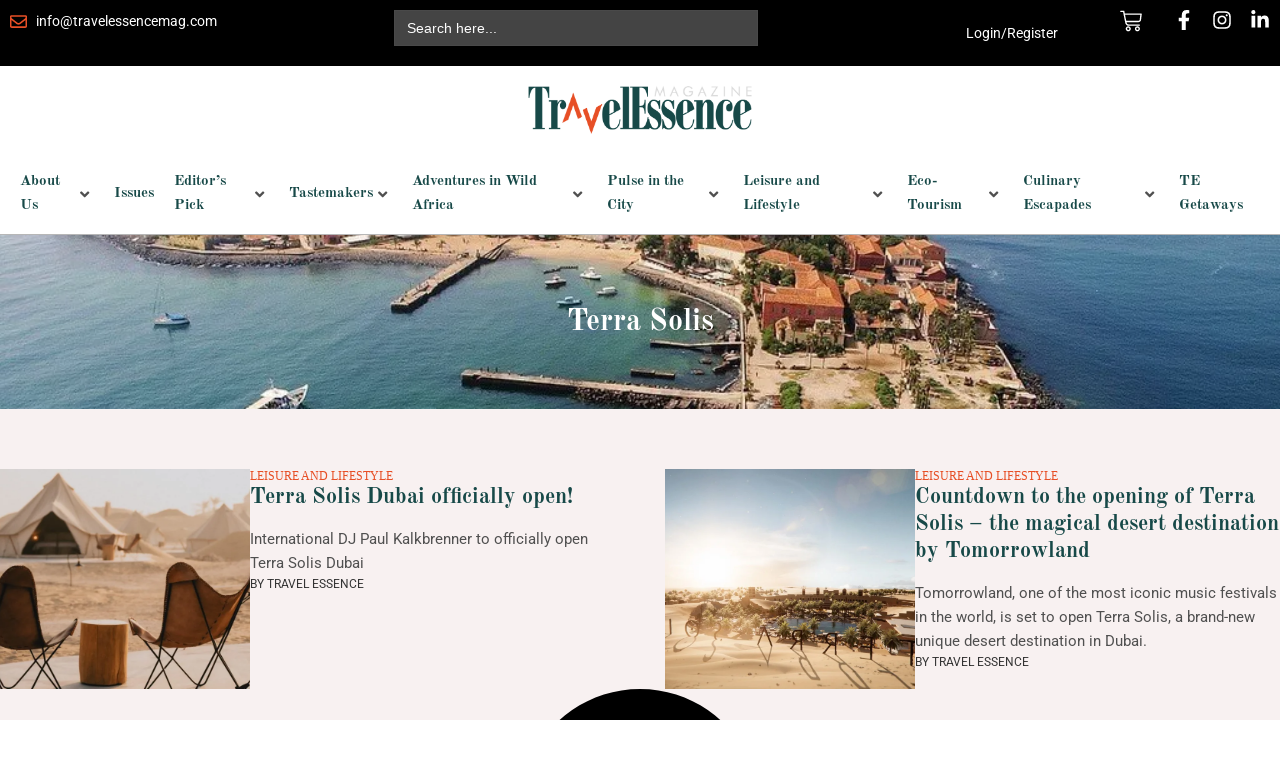

--- FILE ---
content_type: text/html; charset=UTF-8
request_url: https://travelessencemag.com/tag/terra-solis/
body_size: 61003
content:
<!DOCTYPE html>
<html lang="en-US">
<head>
<meta charset="UTF-8">
<meta name="viewport" content="width=device-width, initial-scale=1">
	<link rel="profile" href="https://gmpg.org/xfn/11"> 
	<meta name='robots' content='index, follow, max-image-preview:large, max-snippet:-1, max-video-preview:-1' />
	<style>img:is([sizes="auto" i], [sizes^="auto," i]) { contain-intrinsic-size: 3000px 1500px }</style>
	
	<!-- This site is optimized with the Yoast SEO plugin v26.8 - https://yoast.com/product/yoast-seo-wordpress/ -->
	<title>Terra Solis Archives - Travel Essence Magazine – Explore Africa&#039;s Beauty</title>
	<link rel="canonical" href="https://travelessencemag.com/tag/terra-solis/" />
	<meta property="og:locale" content="en_US" />
	<meta property="og:type" content="article" />
	<meta property="og:title" content="Terra Solis Archives - Travel Essence Magazine – Explore Africa&#039;s Beauty" />
	<meta property="og:url" content="https://travelessencemag.com/tag/terra-solis/" />
	<meta property="og:site_name" content="Travel Essence Magazine – Explore Africa&#039;s Beauty" />
	<meta name="twitter:card" content="summary_large_image" />
	<script type="application/ld+json" class="yoast-schema-graph">{"@context":"https://schema.org","@graph":[{"@type":"CollectionPage","@id":"https://travelessencemag.com/tag/terra-solis/","url":"https://travelessencemag.com/tag/terra-solis/","name":"Terra Solis Archives - Travel Essence Magazine – Explore Africa&#039;s Beauty","isPartOf":{"@id":"https://travelessencemag.com/#website"},"primaryImageOfPage":{"@id":"https://travelessencemag.com/tag/terra-solis/#primaryimage"},"image":{"@id":"https://travelessencemag.com/tag/terra-solis/#primaryimage"},"thumbnailUrl":"https://travelessencemag.com/wp-content/uploads/2022/12/travelessence-terra-solis-featured-image.webp","breadcrumb":{"@id":"https://travelessencemag.com/tag/terra-solis/#breadcrumb"},"inLanguage":"en-US"},{"@type":"ImageObject","inLanguage":"en-US","@id":"https://travelessencemag.com/tag/terra-solis/#primaryimage","url":"https://travelessencemag.com/wp-content/uploads/2022/12/travelessence-terra-solis-featured-image.webp","contentUrl":"https://travelessencemag.com/wp-content/uploads/2022/12/travelessence-terra-solis-featured-image.webp","width":1440,"height":810},{"@type":"BreadcrumbList","@id":"https://travelessencemag.com/tag/terra-solis/#breadcrumb","itemListElement":[{"@type":"ListItem","position":1,"name":"Home","item":"https://travelessencemag.com/"},{"@type":"ListItem","position":2,"name":"Terra Solis"}]},{"@type":"WebSite","@id":"https://travelessencemag.com/#website","url":"https://travelessencemag.com/","name":"African Travel Adventures | Travelessencemag – Explore Africa's Beauty","description":"African Travel Adventures","publisher":{"@id":"https://travelessencemag.com/#organization"},"potentialAction":[{"@type":"SearchAction","target":{"@type":"EntryPoint","urlTemplate":"https://travelessencemag.com/?s={search_term_string}"},"query-input":{"@type":"PropertyValueSpecification","valueRequired":true,"valueName":"search_term_string"}}],"inLanguage":"en-US"},{"@type":"Organization","@id":"https://travelessencemag.com/#organization","name":"African Travel Adventures | Travelessencemag – Explore Africa's Beauty","url":"https://travelessencemag.com/","logo":{"@type":"ImageObject","inLanguage":"en-US","@id":"https://travelessencemag.com/#/schema/logo/image/","url":"https://travelessencemag.com/wp-content/uploads/2023/04/travelessence-logo-edited.png","contentUrl":"https://travelessencemag.com/wp-content/uploads/2023/04/travelessence-logo-edited.png","width":286,"height":100,"caption":"African Travel Adventures | Travelessencemag – Explore Africa's Beauty"},"image":{"@id":"https://travelessencemag.com/#/schema/logo/image/"},"sameAs":["https://www.facebook.com/TravelEssenceMag/","https://www.instagram.com/travelessencemagazine/","https://www.linkedin.com/company/travel-essence-magazine?originalSubdomain=ae"]}]}</script>
	<!-- / Yoast SEO plugin. -->


<link rel='dns-prefetch' href='//collect.commerce.godaddy.com' />
<link rel='dns-prefetch' href='//www.googletagmanager.com' />
<link rel='dns-prefetch' href='//fonts.googleapis.com' />
<link rel="alternate" type="application/rss+xml" title="Travel Essence Magazine – Explore Africa&#039;s Beauty &raquo; Feed" href="https://travelessencemag.com/feed/" />
<link rel="alternate" type="application/rss+xml" title="Travel Essence Magazine – Explore Africa&#039;s Beauty &raquo; Comments Feed" href="https://travelessencemag.com/comments/feed/" />
<link rel="alternate" type="application/rss+xml" title="Travel Essence Magazine – Explore Africa&#039;s Beauty &raquo; Terra Solis Tag Feed" href="https://travelessencemag.com/tag/terra-solis/feed/" />
<script>
window._wpemojiSettings = {"baseUrl":"https:\/\/s.w.org\/images\/core\/emoji\/16.0.1\/72x72\/","ext":".png","svgUrl":"https:\/\/s.w.org\/images\/core\/emoji\/16.0.1\/svg\/","svgExt":".svg","source":{"concatemoji":"https:\/\/travelessencemag.com\/wp-includes\/js\/wp-emoji-release.min.js?ver=6.8.3"}};
/*! This file is auto-generated */
!function(s,n){var o,i,e;function c(e){try{var t={supportTests:e,timestamp:(new Date).valueOf()};sessionStorage.setItem(o,JSON.stringify(t))}catch(e){}}function p(e,t,n){e.clearRect(0,0,e.canvas.width,e.canvas.height),e.fillText(t,0,0);var t=new Uint32Array(e.getImageData(0,0,e.canvas.width,e.canvas.height).data),a=(e.clearRect(0,0,e.canvas.width,e.canvas.height),e.fillText(n,0,0),new Uint32Array(e.getImageData(0,0,e.canvas.width,e.canvas.height).data));return t.every(function(e,t){return e===a[t]})}function u(e,t){e.clearRect(0,0,e.canvas.width,e.canvas.height),e.fillText(t,0,0);for(var n=e.getImageData(16,16,1,1),a=0;a<n.data.length;a++)if(0!==n.data[a])return!1;return!0}function f(e,t,n,a){switch(t){case"flag":return n(e,"\ud83c\udff3\ufe0f\u200d\u26a7\ufe0f","\ud83c\udff3\ufe0f\u200b\u26a7\ufe0f")?!1:!n(e,"\ud83c\udde8\ud83c\uddf6","\ud83c\udde8\u200b\ud83c\uddf6")&&!n(e,"\ud83c\udff4\udb40\udc67\udb40\udc62\udb40\udc65\udb40\udc6e\udb40\udc67\udb40\udc7f","\ud83c\udff4\u200b\udb40\udc67\u200b\udb40\udc62\u200b\udb40\udc65\u200b\udb40\udc6e\u200b\udb40\udc67\u200b\udb40\udc7f");case"emoji":return!a(e,"\ud83e\udedf")}return!1}function g(e,t,n,a){var r="undefined"!=typeof WorkerGlobalScope&&self instanceof WorkerGlobalScope?new OffscreenCanvas(300,150):s.createElement("canvas"),o=r.getContext("2d",{willReadFrequently:!0}),i=(o.textBaseline="top",o.font="600 32px Arial",{});return e.forEach(function(e){i[e]=t(o,e,n,a)}),i}function t(e){var t=s.createElement("script");t.src=e,t.defer=!0,s.head.appendChild(t)}"undefined"!=typeof Promise&&(o="wpEmojiSettingsSupports",i=["flag","emoji"],n.supports={everything:!0,everythingExceptFlag:!0},e=new Promise(function(e){s.addEventListener("DOMContentLoaded",e,{once:!0})}),new Promise(function(t){var n=function(){try{var e=JSON.parse(sessionStorage.getItem(o));if("object"==typeof e&&"number"==typeof e.timestamp&&(new Date).valueOf()<e.timestamp+604800&&"object"==typeof e.supportTests)return e.supportTests}catch(e){}return null}();if(!n){if("undefined"!=typeof Worker&&"undefined"!=typeof OffscreenCanvas&&"undefined"!=typeof URL&&URL.createObjectURL&&"undefined"!=typeof Blob)try{var e="postMessage("+g.toString()+"("+[JSON.stringify(i),f.toString(),p.toString(),u.toString()].join(",")+"));",a=new Blob([e],{type:"text/javascript"}),r=new Worker(URL.createObjectURL(a),{name:"wpTestEmojiSupports"});return void(r.onmessage=function(e){c(n=e.data),r.terminate(),t(n)})}catch(e){}c(n=g(i,f,p,u))}t(n)}).then(function(e){for(var t in e)n.supports[t]=e[t],n.supports.everything=n.supports.everything&&n.supports[t],"flag"!==t&&(n.supports.everythingExceptFlag=n.supports.everythingExceptFlag&&n.supports[t]);n.supports.everythingExceptFlag=n.supports.everythingExceptFlag&&!n.supports.flag,n.DOMReady=!1,n.readyCallback=function(){n.DOMReady=!0}}).then(function(){return e}).then(function(){var e;n.supports.everything||(n.readyCallback(),(e=n.source||{}).concatemoji?t(e.concatemoji):e.wpemoji&&e.twemoji&&(t(e.twemoji),t(e.wpemoji)))}))}((window,document),window._wpemojiSettings);
</script>
<link rel='stylesheet' id='stripe-main-styles-css' href='https://travelessencemag.com/wp-content/mu-plugins/vendor/godaddy/mwc-core/assets/css/stripe-settings.css' media='all' />
<link rel='stylesheet' id='astra-theme-css-css' href='https://travelessencemag.com/wp-content/themes/astra/assets/css/minified/main.min.css?ver=4.12.0' media='all' />
<style id='astra-theme-css-inline-css'>
:root{--ast-post-nav-space:0;--ast-container-default-xlg-padding:2.5em;--ast-container-default-lg-padding:2.5em;--ast-container-default-slg-padding:2em;--ast-container-default-md-padding:2.5em;--ast-container-default-sm-padding:2.5em;--ast-container-default-xs-padding:2.4em;--ast-container-default-xxs-padding:1.8em;--ast-code-block-background:#ECEFF3;--ast-comment-inputs-background:#F9FAFB;--ast-normal-container-width:1920px;--ast-narrow-container-width:750px;--ast-blog-title-font-weight:600;--ast-blog-meta-weight:600;--ast-global-color-primary:var(--ast-global-color-5);--ast-global-color-secondary:var(--ast-global-color-4);--ast-global-color-alternate-background:var(--ast-global-color-7);--ast-global-color-subtle-background:var(--ast-global-color-6);--ast-bg-style-guide:var( --ast-global-color-secondary,--ast-global-color-5 );--ast-shadow-style-guide:0px 0px 4px 0 #00000057;--ast-global-dark-bg-style:#fff;--ast-global-dark-lfs:#fbfbfb;--ast-widget-bg-color:#fafafa;--ast-wc-container-head-bg-color:#fbfbfb;--ast-title-layout-bg:#eeeeee;--ast-search-border-color:#e7e7e7;--ast-lifter-hover-bg:#e6e6e6;--ast-gallery-block-color:#000;--srfm-color-input-label:var(--ast-global-color-2);}html{font-size:100%;}a{color:var(--ast-global-color-0);}a:hover,a:focus{color:var(--ast-global-color-1);}body,button,input,select,textarea,.ast-button,.ast-custom-button{font-family:'Manrope',sans-serif;font-weight:400;font-size:16px;font-size:1rem;line-height:var(--ast-body-line-height,1.65);}blockquote{color:var(--ast-global-color-3);}h1,h2,h3,h4,h5,h6,.entry-content :where(h1,h2,h3,h4,h5,h6),.site-title,.site-title a{font-family:'Old Standard TT',serif;}.ast-site-identity .site-title a{color:var(--ast-global-color-2);}.site-title{font-size:26px;font-size:1.625rem;display:none;}header .custom-logo-link img{max-width:250px;width:250px;}.astra-logo-svg{width:250px;}.site-header .site-description{font-size:15px;font-size:0.9375rem;display:none;}.entry-title{font-size:24px;font-size:1.5rem;}.ast-blog-single-element.ast-taxonomy-container a{font-size:14px;font-size:0.875rem;}.ast-blog-meta-container{font-size:13px;font-size:0.8125rem;}.archive .ast-article-post .ast-article-inner,.blog .ast-article-post .ast-article-inner,.archive .ast-article-post .ast-article-inner:hover,.blog .ast-article-post .ast-article-inner:hover{border-top-left-radius:20px;border-top-right-radius:20px;border-bottom-right-radius:20px;border-bottom-left-radius:20px;overflow:hidden;}h1,.entry-content :where(h1){font-size:30px;font-size:1.875rem;font-family:'Old Standard TT',serif;line-height:1.15em;text-transform:capitalize;}h2,.entry-content :where(h2){font-size:36px;font-size:2.25rem;font-family:'Old Standard TT',serif;line-height:1.25em;text-transform:capitalize;}h3,.entry-content :where(h3){font-size:24px;font-size:1.5rem;font-family:'Old Standard TT',serif;line-height:1.3em;text-transform:capitalize;}h4,.entry-content :where(h4){font-size:22px;font-size:1.375rem;line-height:1.35em;font-family:'Old Standard TT',serif;text-transform:capitalize;}h5,.entry-content :where(h5){font-size:18px;font-size:1.125rem;line-height:1.45em;font-family:'Old Standard TT',serif;}h6,.entry-content :where(h6){font-size:14px;font-size:0.875rem;line-height:1.60em;font-family:'Old Standard TT',serif;}::selection{background-color:var(--ast-global-color-0);color:#000000;}body,h1,h2,h3,h4,h5,h6,.entry-title a,.entry-content :where(h1,h2,h3,h4,h5,h6){color:var(--ast-global-color-3);}.tagcloud a:hover,.tagcloud a:focus,.tagcloud a.current-item{color:#000000;border-color:var(--ast-global-color-0);background-color:var(--ast-global-color-0);}input:focus,input[type="text"]:focus,input[type="email"]:focus,input[type="url"]:focus,input[type="password"]:focus,input[type="reset"]:focus,input[type="search"]:focus,textarea:focus{border-color:var(--ast-global-color-0);}input[type="radio"]:checked,input[type=reset],input[type="checkbox"]:checked,input[type="checkbox"]:hover:checked,input[type="checkbox"]:focus:checked,input[type=range]::-webkit-slider-thumb{border-color:var(--ast-global-color-0);background-color:var(--ast-global-color-0);box-shadow:none;}.site-footer a:hover + .post-count,.site-footer a:focus + .post-count{background:var(--ast-global-color-0);border-color:var(--ast-global-color-0);}.single .nav-links .nav-previous,.single .nav-links .nav-next{color:var(--ast-global-color-0);}.entry-meta,.entry-meta *{line-height:1.45;color:var(--ast-global-color-0);font-weight:600;}.entry-meta a:not(.ast-button):hover,.entry-meta a:not(.ast-button):hover *,.entry-meta a:not(.ast-button):focus,.entry-meta a:not(.ast-button):focus *,.page-links > .page-link,.page-links .page-link:hover,.post-navigation a:hover{color:var(--ast-global-color-1);}#cat option,.secondary .calendar_wrap thead a,.secondary .calendar_wrap thead a:visited{color:var(--ast-global-color-0);}.secondary .calendar_wrap #today,.ast-progress-val span{background:var(--ast-global-color-0);}.secondary a:hover + .post-count,.secondary a:focus + .post-count{background:var(--ast-global-color-0);border-color:var(--ast-global-color-0);}.calendar_wrap #today > a{color:#000000;}.page-links .page-link,.single .post-navigation a{color:var(--ast-global-color-3);}.ast-search-menu-icon .search-form button.search-submit{padding:0 4px;}.ast-search-menu-icon form.search-form{padding-right:0;}.ast-search-menu-icon.slide-search input.search-field{width:0;}.ast-header-search .ast-search-menu-icon.ast-dropdown-active .search-form,.ast-header-search .ast-search-menu-icon.ast-dropdown-active .search-field:focus{transition:all 0.2s;}.search-form input.search-field:focus{outline:none;}.ast-search-menu-icon .search-form button.search-submit:focus,.ast-theme-transparent-header .ast-header-search .ast-dropdown-active .ast-icon,.ast-theme-transparent-header .ast-inline-search .search-field:focus .ast-icon{color:var(--ast-global-color-1);}.ast-header-search .slide-search .search-form{border:2px solid var(--ast-global-color-0);}.ast-header-search .slide-search .search-field{background-color:(--ast-global-dark-bg-style);}.ast-archive-title{color:var(--ast-global-color-2);}.widget-title{font-size:22px;font-size:1.375rem;color:var(--ast-global-color-2);}.ast-search-menu-icon.slide-search a:focus-visible:focus-visible,.astra-search-icon:focus-visible,#close:focus-visible,a:focus-visible,.ast-menu-toggle:focus-visible,.site .skip-link:focus-visible,.wp-block-loginout input:focus-visible,.wp-block-search.wp-block-search__button-inside .wp-block-search__inside-wrapper,.ast-header-navigation-arrow:focus-visible,.woocommerce .wc-proceed-to-checkout > .checkout-button:focus-visible,.woocommerce .woocommerce-MyAccount-navigation ul li a:focus-visible,.ast-orders-table__row .ast-orders-table__cell:focus-visible,.woocommerce .woocommerce-order-details .order-again > .button:focus-visible,.woocommerce .woocommerce-message a.button.wc-forward:focus-visible,.woocommerce #minus_qty:focus-visible,.woocommerce #plus_qty:focus-visible,a#ast-apply-coupon:focus-visible,.woocommerce .woocommerce-info a:focus-visible,.woocommerce .astra-shop-summary-wrap a:focus-visible,.woocommerce a.wc-forward:focus-visible,#ast-apply-coupon:focus-visible,.woocommerce-js .woocommerce-mini-cart-item a.remove:focus-visible,#close:focus-visible,.button.search-submit:focus-visible,#search_submit:focus,.normal-search:focus-visible,.ast-header-account-wrap:focus-visible,.woocommerce .ast-on-card-button.ast-quick-view-trigger:focus,.astra-cart-drawer-close:focus,.ast-single-variation:focus,.ast-woocommerce-product-gallery__image:focus,.ast-button:focus,.woocommerce-product-gallery--with-images [data-controls="prev"]:focus-visible,.woocommerce-product-gallery--with-images [data-controls="next"]:focus-visible,.ast-builder-button-wrap:has(.ast-custom-button-link:focus),.ast-builder-button-wrap .ast-custom-button-link:focus{outline-style:dotted;outline-color:inherit;outline-width:thin;}input:focus,input[type="text"]:focus,input[type="email"]:focus,input[type="url"]:focus,input[type="password"]:focus,input[type="reset"]:focus,input[type="search"]:focus,input[type="number"]:focus,textarea:focus,.wp-block-search__input:focus,[data-section="section-header-mobile-trigger"] .ast-button-wrap .ast-mobile-menu-trigger-minimal:focus,.ast-mobile-popup-drawer.active .menu-toggle-close:focus,.woocommerce-ordering select.orderby:focus,#ast-scroll-top:focus,#coupon_code:focus,.woocommerce-page #comment:focus,.woocommerce #reviews #respond input#submit:focus,.woocommerce a.add_to_cart_button:focus,.woocommerce .button.single_add_to_cart_button:focus,.woocommerce .woocommerce-cart-form button:focus,.woocommerce .woocommerce-cart-form__cart-item .quantity .qty:focus,.woocommerce .woocommerce-billing-fields .woocommerce-billing-fields__field-wrapper .woocommerce-input-wrapper > .input-text:focus,.woocommerce #order_comments:focus,.woocommerce #place_order:focus,.woocommerce .woocommerce-address-fields .woocommerce-address-fields__field-wrapper .woocommerce-input-wrapper > .input-text:focus,.woocommerce .woocommerce-MyAccount-content form button:focus,.woocommerce .woocommerce-MyAccount-content .woocommerce-EditAccountForm .woocommerce-form-row .woocommerce-Input.input-text:focus,.woocommerce .ast-woocommerce-container .woocommerce-pagination ul.page-numbers li a:focus,body #content .woocommerce form .form-row .select2-container--default .select2-selection--single:focus,#ast-coupon-code:focus,.woocommerce.woocommerce-js .quantity input[type=number]:focus,.woocommerce-js .woocommerce-mini-cart-item .quantity input[type=number]:focus,.woocommerce p#ast-coupon-trigger:focus{border-style:dotted;border-color:inherit;border-width:thin;}input{outline:none;}.woocommerce-js input[type=text]:focus,.woocommerce-js input[type=email]:focus,.woocommerce-js textarea:focus,input[type=number]:focus,.comments-area textarea#comment:focus,.comments-area textarea#comment:active,.comments-area .ast-comment-formwrap input[type="text"]:focus,.comments-area .ast-comment-formwrap input[type="text"]:active{outline-style:unset;outline-color:inherit;outline-width:thin;}.site-logo-img img{ transition:all 0.2s linear;}body .ast-oembed-container *{position:absolute;top:0;width:100%;height:100%;left:0;}body .wp-block-embed-pocket-casts .ast-oembed-container *{position:unset;}.ast-single-post-featured-section + article {margin-top: 2em;}.site-content .ast-single-post-featured-section img {width: 100%;overflow: hidden;object-fit: cover;}.site > .ast-single-related-posts-container {margin-top: 0;}@media (min-width: 922px) {.ast-desktop .ast-container--narrow {max-width: var(--ast-narrow-container-width);margin: 0 auto;}}.ast-page-builder-template .hentry {margin: 0;}.ast-page-builder-template .site-content > .ast-container {max-width: 100%;padding: 0;}.ast-page-builder-template .site .site-content #primary {padding: 0;margin: 0;}.ast-page-builder-template .no-results {text-align: center;margin: 4em auto;}.ast-page-builder-template .ast-pagination {padding: 2em;}.ast-page-builder-template .entry-header.ast-no-title.ast-no-thumbnail {margin-top: 0;}.ast-page-builder-template .entry-header.ast-header-without-markup {margin-top: 0;margin-bottom: 0;}.ast-page-builder-template .entry-header.ast-no-title.ast-no-meta {margin-bottom: 0;}.ast-page-builder-template.single .post-navigation {padding-bottom: 2em;}.ast-page-builder-template.single-post .site-content > .ast-container {max-width: 100%;}.ast-page-builder-template .entry-header {margin-top: 2em;margin-left: auto;margin-right: auto;}.ast-single-post.ast-page-builder-template .site-main > article,.woocommerce.ast-page-builder-template .site-main,.ast-page-builder-template .post-navigation {padding-top: 2em;padding-left: 20px;padding-right: 20px;}.ast-page-builder-template .ast-archive-description {margin: 2em auto 0;padding-left: 20px;padding-right: 20px;}.ast-page-builder-template .ast-row {margin-left: 0;margin-right: 0;}.single.ast-page-builder-template .entry-header + .entry-content,.single.ast-page-builder-template .ast-single-entry-banner + .site-content article .entry-content {margin-bottom: 2em;}@media(min-width: 921px) {.ast-page-builder-template.archive.ast-right-sidebar .ast-row article,.ast-page-builder-template.archive.ast-left-sidebar .ast-row article {padding-left: 0;padding-right: 0;}}input[type="text"],input[type="number"],input[type="email"],input[type="url"],input[type="password"],input[type="search"],input[type=reset],input[type=tel],input[type=date],select,textarea{font-size:16px;font-style:normal;font-weight:400;line-height:24px;width:100%;padding:12px 16px;border-radius:4px;box-shadow:0px 1px 2px 0px rgba(0,0,0,0.05);color:var(--ast-form-input-text,#475569);}input[type="text"],input[type="number"],input[type="email"],input[type="url"],input[type="password"],input[type="search"],input[type=reset],input[type=tel],input[type=date],select{height:40px;}input[type="date"]{border-width:1px;border-style:solid;border-color:var(--ast-border-color);background:var( --ast-global-color-secondary,--ast-global-color-5 );}input[type="text"]:focus,input[type="number"]:focus,input[type="email"]:focus,input[type="url"]:focus,input[type="password"]:focus,input[type="search"]:focus,input[type=reset]:focus,input[type="tel"]:focus,input[type="date"]:focus,select:focus,textarea:focus{border-color:#046BD2;box-shadow:none;outline:none;color:var(--ast-form-input-focus-text,#475569);}label,legend{color:#111827;font-size:14px;font-style:normal;font-weight:500;line-height:20px;}select{padding:6px 10px;}fieldset{padding:30px;border-radius:4px;}button,.ast-button,.button,input[type="button"],input[type="reset"],input[type="submit"]{border-radius:4px;box-shadow:0px 1px 2px 0px rgba(0,0,0,0.05);}:root{--ast-comment-inputs-background:#FFF;}::placeholder{color:var(--ast-form-field-color,#9CA3AF);}::-ms-input-placeholder{color:var(--ast-form-field-color,#9CA3AF);}.wpcf7 input.wpcf7-form-control:not([type=submit]),.wpcf7 textarea.wpcf7-form-control{padding:12px 16px;}.wpcf7 select.wpcf7-form-control{padding:6px 10px;}.wpcf7 input.wpcf7-form-control:not([type=submit]):focus,.wpcf7 select.wpcf7-form-control:focus,.wpcf7 textarea.wpcf7-form-control:focus{border-style:disable;border-color:#046BD2;border-width:thin;box-shadow:none;outline:none;color:var(--ast-form-input-focus-text,#475569);}.wpcf7 .wpcf7-not-valid-tip{color:#DC2626;font-size:14px;font-weight:400;line-height:20px;margin-top:8px;}.wpcf7 input[type=file].wpcf7-form-control{font-size:16px;font-style:normal;font-weight:400;line-height:24px;width:100%;padding:12px 16px;border-radius:4px;box-shadow:0px 1px 2px 0px rgba(0,0,0,0.05);color:var(--ast-form-input-text,#475569);}@media (max-width:921.9px){#ast-desktop-header{display:none;}}@media (min-width:922px){#ast-mobile-header{display:none;}}.wp-block-buttons.aligncenter{justify-content:center;}@media (max-width:921px){.ast-separate-container #primary,.ast-narrow-container #primary{padding-top:0px;}}@media (max-width:544px){.ast-separate-container #primary,.ast-narrow-container #primary{padding-top:0px;}}@media (max-width:921px){.ast-separate-container #primary,.ast-narrow-container #primary{padding-bottom:0px;}}@media (max-width:544px){.ast-separate-container #primary,.ast-narrow-container #primary{padding-bottom:0px;}}.wp-block-button.is-style-outline .wp-block-button__link{border-color:var(--ast-global-color-0);border-top-width:2px;border-right-width:2px;border-bottom-width:2px;border-left-width:2px;}div.wp-block-button.is-style-outline > .wp-block-button__link:not(.has-text-color),div.wp-block-button.wp-block-button__link.is-style-outline:not(.has-text-color){color:var(--ast-global-color-0);}.wp-block-button.is-style-outline .wp-block-button__link:hover,.wp-block-buttons .wp-block-button.is-style-outline .wp-block-button__link:focus,.wp-block-buttons .wp-block-button.is-style-outline > .wp-block-button__link:not(.has-text-color):hover,.wp-block-buttons .wp-block-button.wp-block-button__link.is-style-outline:not(.has-text-color):hover{color:#ffffff;background-color:var(--ast-global-color-1);border-color:var(--ast-global-color-1);}.post-page-numbers.current .page-link,.ast-pagination .page-numbers.current{color:#000000;border-color:var(--ast-global-color-0);background-color:var(--ast-global-color-0);}.wp-block-button.is-style-outline .wp-block-button__link{border-top-width:2px;border-right-width:2px;border-bottom-width:2px;border-left-width:2px;}.wp-block-buttons .wp-block-button.is-style-outline .wp-block-button__link.wp-element-button,.ast-outline-button,.wp-block-uagb-buttons-child .uagb-buttons-repeater.ast-outline-button{border-color:var(--ast-global-color-0);border-top-width:2px;border-right-width:2px;border-bottom-width:2px;border-left-width:2px;font-family:'Inter',sans-serif;font-weight:600;font-size:16px;font-size:1rem;line-height:1em;text-transform:capitalize;padding-top:15px;padding-right:30px;padding-bottom:15px;padding-left:30px;border-top-left-radius:6px;border-top-right-radius:6px;border-bottom-right-radius:6px;border-bottom-left-radius:6px;}.wp-block-buttons .wp-block-button.is-style-outline > .wp-block-button__link:not(.has-text-color),.wp-block-buttons .wp-block-button.wp-block-button__link.is-style-outline:not(.has-text-color),.ast-outline-button{color:var(--ast-global-color-0);}.wp-block-button.is-style-outline .wp-block-button__link:hover,.wp-block-buttons .wp-block-button.is-style-outline .wp-block-button__link:focus,.wp-block-buttons .wp-block-button.is-style-outline > .wp-block-button__link:not(.has-text-color):hover,.wp-block-buttons .wp-block-button.wp-block-button__link.is-style-outline:not(.has-text-color):hover,.ast-outline-button:hover,.ast-outline-button:focus,.wp-block-uagb-buttons-child .uagb-buttons-repeater.ast-outline-button:hover,.wp-block-uagb-buttons-child .uagb-buttons-repeater.ast-outline-button:focus{color:#ffffff;background-color:var(--ast-global-color-1);border-color:var(--ast-global-color-1);}.wp-block-button .wp-block-button__link.wp-element-button.is-style-outline:not(.has-background),.wp-block-button.is-style-outline>.wp-block-button__link.wp-element-button:not(.has-background),.ast-outline-button{background-color:rgba(0,0,0,0);}.uagb-buttons-repeater.ast-outline-button{border-radius:9999px;}@media (max-width:921px){.wp-block-buttons .wp-block-button.is-style-outline .wp-block-button__link.wp-element-button,.ast-outline-button,.wp-block-uagb-buttons-child .uagb-buttons-repeater.ast-outline-button{font-size:15px;font-size:0.9375rem;padding-top:14px;padding-right:28px;padding-bottom:14px;padding-left:28px;}}@media (max-width:544px){.wp-block-buttons .wp-block-button.is-style-outline .wp-block-button__link.wp-element-button,.ast-outline-button,.wp-block-uagb-buttons-child .uagb-buttons-repeater.ast-outline-button{font-size:15px;font-size:0.9375rem;padding-top:12px;padding-right:24px;padding-bottom:12px;padding-left:24px;}}.entry-content[data-ast-blocks-layout] > figure{margin-bottom:1em;}h1.widget-title{font-weight:inherit;}h2.widget-title{font-weight:inherit;}h3.widget-title{font-weight:inherit;}.elementor-widget-container .elementor-loop-container .e-loop-item[data-elementor-type="loop-item"]{width:100%;} .content-area .elementor-widget-theme-post-content h1,.content-area .elementor-widget-theme-post-content h2,.content-area .elementor-widget-theme-post-content h3,.content-area .elementor-widget-theme-post-content h4,.content-area .elementor-widget-theme-post-content h5,.content-area .elementor-widget-theme-post-content h6{margin-top:1.5em;margin-bottom:calc(0.3em + 10px);}.review-rating{display:flex;align-items:center;order:2;}#page{display:flex;flex-direction:column;min-height:100vh;}.ast-404-layout-1 h1.page-title{color:var(--ast-global-color-2);}.single .post-navigation a{line-height:1em;height:inherit;}.error-404 .page-sub-title{font-size:1.5rem;font-weight:inherit;}.search .site-content .content-area .search-form{margin-bottom:0;}#page .site-content{flex-grow:1;}.widget{margin-bottom:1.25em;}#secondary li{line-height:1.5em;}#secondary .wp-block-group h2{margin-bottom:0.7em;}#secondary h2{font-size:1.7rem;}.ast-separate-container .ast-article-post,.ast-separate-container .ast-article-single,.ast-separate-container .comment-respond{padding:3em;}.ast-separate-container .ast-article-single .ast-article-single{padding:0;}.ast-article-single .wp-block-post-template-is-layout-grid{padding-left:0;}.ast-separate-container .comments-title,.ast-narrow-container .comments-title{padding:1.5em 2em;}.ast-page-builder-template .comment-form-textarea,.ast-comment-formwrap .ast-grid-common-col{padding:0;}.ast-comment-formwrap{padding:0;display:inline-flex;column-gap:20px;width:100%;margin-left:0;margin-right:0;}.comments-area textarea#comment:focus,.comments-area textarea#comment:active,.comments-area .ast-comment-formwrap input[type="text"]:focus,.comments-area .ast-comment-formwrap input[type="text"]:active {box-shadow:none;outline:none;}.archive.ast-page-builder-template .entry-header{margin-top:2em;}.ast-page-builder-template .ast-comment-formwrap{width:100%;}.entry-title{margin-bottom:0.6em;}.ast-archive-description p{font-size:inherit;font-weight:inherit;line-height:inherit;}.ast-separate-container .ast-comment-list li.depth-1,.hentry{margin-bottom:1.5em;}.site-content section.ast-archive-description{margin-bottom:2em;}@media (min-width:921px){.ast-left-sidebar.ast-page-builder-template #secondary,.archive.ast-right-sidebar.ast-page-builder-template .site-main{padding-left:20px;padding-right:20px;}}@media (max-width:544px){.ast-comment-formwrap.ast-row{column-gap:10px;display:inline-block;}#ast-commentform .ast-grid-common-col{position:relative;width:100%;}}@media (min-width:1201px){.ast-separate-container .ast-article-post,.ast-separate-container .ast-article-single,.ast-separate-container .ast-author-box,.ast-separate-container .ast-404-layout-1,.ast-separate-container .no-results{padding:3em;}} .content-area .elementor-widget-theme-post-content h1,.content-area .elementor-widget-theme-post-content h2,.content-area .elementor-widget-theme-post-content h3,.content-area .elementor-widget-theme-post-content h4,.content-area .elementor-widget-theme-post-content h5,.content-area .elementor-widget-theme-post-content h6{margin-top:1.5em;margin-bottom:calc(0.3em + 10px);}.elementor-loop-container .e-loop-item,.elementor-loop-container .ast-separate-container .ast-article-post,.elementor-loop-container .ast-separate-container .ast-article-single,.elementor-loop-container .ast-separate-container .comment-respond{padding:0px;}@media (max-width:921px){.ast-left-sidebar #content > .ast-container{display:flex;flex-direction:column-reverse;width:100%;}}@media (min-width:922px){.ast-separate-container.ast-right-sidebar #primary,.ast-separate-container.ast-left-sidebar #primary{border:0;}.search-no-results.ast-separate-container #primary{margin-bottom:4em;}}.wp-block-button .wp-block-button__link{color:#ffffff;}.wp-block-button .wp-block-button__link:hover,.wp-block-button .wp-block-button__link:focus{color:#ffffff;background-color:var(--ast-global-color-1);border-color:var(--ast-global-color-1);}.elementor-widget-heading h1.elementor-heading-title{line-height:1.15em;}.elementor-widget-heading h2.elementor-heading-title{line-height:1.25em;}.elementor-widget-heading h3.elementor-heading-title{line-height:1.3em;}.elementor-widget-heading h4.elementor-heading-title{line-height:1.35em;}.elementor-widget-heading h5.elementor-heading-title{line-height:1.45em;}.elementor-widget-heading h6.elementor-heading-title{line-height:1.60em;}.wp-block-button .wp-block-button__link,.wp-block-search .wp-block-search__button,body .wp-block-file .wp-block-file__button{border-style:solid;border-top-width:2px;border-right-width:2px;border-left-width:2px;border-bottom-width:2px;border-color:var(--ast-global-color-0);background-color:var(--ast-global-color-0);color:#ffffff;font-family:'Inter',sans-serif;font-weight:600;line-height:1em;text-transform:capitalize;font-size:16px;font-size:1rem;border-top-left-radius:6px;border-top-right-radius:6px;border-bottom-right-radius:6px;border-bottom-left-radius:6px;padding-top:15px;padding-right:30px;padding-bottom:15px;padding-left:30px;}@media (max-width:921px){.wp-block-button .wp-block-button__link,.wp-block-search .wp-block-search__button,body .wp-block-file .wp-block-file__button{font-size:15px;font-size:0.9375rem;padding-top:14px;padding-right:28px;padding-bottom:14px;padding-left:28px;}}@media (max-width:544px){.wp-block-button .wp-block-button__link,.wp-block-search .wp-block-search__button,body .wp-block-file .wp-block-file__button{font-size:15px;font-size:0.9375rem;padding-top:12px;padding-right:24px;padding-bottom:12px;padding-left:24px;}}.menu-toggle,button,.ast-button,.ast-custom-button,.button,input#submit,input[type="button"],input[type="submit"],input[type="reset"],#comments .submit,.search .search-submit,form[CLASS*="wp-block-search__"].wp-block-search .wp-block-search__inside-wrapper .wp-block-search__button,body .wp-block-file .wp-block-file__button,.search .search-submit,.woocommerce-js a.button,.woocommerce button.button,.woocommerce .woocommerce-message a.button,.woocommerce #respond input#submit.alt,.woocommerce input.button.alt,.woocommerce input.button,.woocommerce input.button:disabled,.woocommerce input.button:disabled[disabled],.woocommerce input.button:disabled:hover,.woocommerce input.button:disabled[disabled]:hover,.woocommerce #respond input#submit,.woocommerce button.button.alt.disabled,.wc-block-grid__products .wc-block-grid__product .wp-block-button__link,.wc-block-grid__product-onsale,[CLASS*="wc-block"] button,.woocommerce-js .astra-cart-drawer .astra-cart-drawer-content .woocommerce-mini-cart__buttons .button:not(.checkout):not(.ast-continue-shopping),.woocommerce-js .astra-cart-drawer .astra-cart-drawer-content .woocommerce-mini-cart__buttons a.checkout,.woocommerce button.button.alt.disabled.wc-variation-selection-needed,[CLASS*="wc-block"] .wc-block-components-button{border-style:solid;border-top-width:2px;border-right-width:2px;border-left-width:2px;border-bottom-width:2px;color:#ffffff;border-color:var(--ast-global-color-0);background-color:var(--ast-global-color-0);padding-top:15px;padding-right:30px;padding-bottom:15px;padding-left:30px;font-family:'Inter',sans-serif;font-weight:600;font-size:16px;font-size:1rem;line-height:1em;text-transform:capitalize;border-top-left-radius:6px;border-top-right-radius:6px;border-bottom-right-radius:6px;border-bottom-left-radius:6px;}button:focus,.menu-toggle:hover,button:hover,.ast-button:hover,.ast-custom-button:hover .button:hover,.ast-custom-button:hover ,input[type=reset]:hover,input[type=reset]:focus,input#submit:hover,input#submit:focus,input[type="button"]:hover,input[type="button"]:focus,input[type="submit"]:hover,input[type="submit"]:focus,form[CLASS*="wp-block-search__"].wp-block-search .wp-block-search__inside-wrapper .wp-block-search__button:hover,form[CLASS*="wp-block-search__"].wp-block-search .wp-block-search__inside-wrapper .wp-block-search__button:focus,body .wp-block-file .wp-block-file__button:hover,body .wp-block-file .wp-block-file__button:focus,.woocommerce-js a.button:hover,.woocommerce button.button:hover,.woocommerce .woocommerce-message a.button:hover,.woocommerce #respond input#submit:hover,.woocommerce #respond input#submit.alt:hover,.woocommerce input.button.alt:hover,.woocommerce input.button:hover,.woocommerce button.button.alt.disabled:hover,.wc-block-grid__products .wc-block-grid__product .wp-block-button__link:hover,[CLASS*="wc-block"] button:hover,.woocommerce-js .astra-cart-drawer .astra-cart-drawer-content .woocommerce-mini-cart__buttons .button:not(.checkout):not(.ast-continue-shopping):hover,.woocommerce-js .astra-cart-drawer .astra-cart-drawer-content .woocommerce-mini-cart__buttons a.checkout:hover,.woocommerce button.button.alt.disabled.wc-variation-selection-needed:hover,[CLASS*="wc-block"] .wc-block-components-button:hover,[CLASS*="wc-block"] .wc-block-components-button:focus{color:#ffffff;background-color:var(--ast-global-color-1);border-color:var(--ast-global-color-1);}form[CLASS*="wp-block-search__"].wp-block-search .wp-block-search__inside-wrapper .wp-block-search__button.has-icon{padding-top:calc(15px - 3px);padding-right:calc(30px - 3px);padding-bottom:calc(15px - 3px);padding-left:calc(30px - 3px);}@media (max-width:921px){.menu-toggle,button,.ast-button,.ast-custom-button,.button,input#submit,input[type="button"],input[type="submit"],input[type="reset"],#comments .submit,.search .search-submit,form[CLASS*="wp-block-search__"].wp-block-search .wp-block-search__inside-wrapper .wp-block-search__button,body .wp-block-file .wp-block-file__button,.search .search-submit,.woocommerce-js a.button,.woocommerce button.button,.woocommerce .woocommerce-message a.button,.woocommerce #respond input#submit.alt,.woocommerce input.button.alt,.woocommerce input.button,.woocommerce input.button:disabled,.woocommerce input.button:disabled[disabled],.woocommerce input.button:disabled:hover,.woocommerce input.button:disabled[disabled]:hover,.woocommerce #respond input#submit,.woocommerce button.button.alt.disabled,.wc-block-grid__products .wc-block-grid__product .wp-block-button__link,.wc-block-grid__product-onsale,[CLASS*="wc-block"] button,.woocommerce-js .astra-cart-drawer .astra-cart-drawer-content .woocommerce-mini-cart__buttons .button:not(.checkout):not(.ast-continue-shopping),.woocommerce-js .astra-cart-drawer .astra-cart-drawer-content .woocommerce-mini-cart__buttons a.checkout,.woocommerce button.button.alt.disabled.wc-variation-selection-needed,[CLASS*="wc-block"] .wc-block-components-button{padding-top:14px;padding-right:28px;padding-bottom:14px;padding-left:28px;font-size:15px;font-size:0.9375rem;}}@media (max-width:544px){.menu-toggle,button,.ast-button,.ast-custom-button,.button,input#submit,input[type="button"],input[type="submit"],input[type="reset"],#comments .submit,.search .search-submit,form[CLASS*="wp-block-search__"].wp-block-search .wp-block-search__inside-wrapper .wp-block-search__button,body .wp-block-file .wp-block-file__button,.search .search-submit,.woocommerce-js a.button,.woocommerce button.button,.woocommerce .woocommerce-message a.button,.woocommerce #respond input#submit.alt,.woocommerce input.button.alt,.woocommerce input.button,.woocommerce input.button:disabled,.woocommerce input.button:disabled[disabled],.woocommerce input.button:disabled:hover,.woocommerce input.button:disabled[disabled]:hover,.woocommerce #respond input#submit,.woocommerce button.button.alt.disabled,.wc-block-grid__products .wc-block-grid__product .wp-block-button__link,.wc-block-grid__product-onsale,[CLASS*="wc-block"] button,.woocommerce-js .astra-cart-drawer .astra-cart-drawer-content .woocommerce-mini-cart__buttons .button:not(.checkout):not(.ast-continue-shopping),.woocommerce-js .astra-cart-drawer .astra-cart-drawer-content .woocommerce-mini-cart__buttons a.checkout,.woocommerce button.button.alt.disabled.wc-variation-selection-needed,[CLASS*="wc-block"] .wc-block-components-button{padding-top:12px;padding-right:24px;padding-bottom:12px;padding-left:24px;font-size:15px;font-size:0.9375rem;}}@media (max-width:921px){.menu-toggle,button,.ast-button,.button,input#submit,input[type="button"],input[type="submit"],input[type="reset"]{font-size:15px;font-size:0.9375rem;}.ast-mobile-header-stack .main-header-bar .ast-search-menu-icon{display:inline-block;}.ast-header-break-point.ast-header-custom-item-outside .ast-mobile-header-stack .main-header-bar .ast-search-icon{margin:0;}.ast-comment-avatar-wrap img{max-width:2.5em;}.ast-comment-meta{padding:0 1.8888em 1.3333em;}}@media (min-width:544px){.ast-container{max-width:100%;}}@media (max-width:544px){.ast-separate-container .ast-article-post,.ast-separate-container .ast-article-single,.ast-separate-container .comments-title,.ast-separate-container .ast-archive-description{padding:1.5em 1em;}.ast-separate-container #content .ast-container{padding-left:0.54em;padding-right:0.54em;}.ast-separate-container .ast-comment-list .bypostauthor{padding:.5em;}.ast-search-menu-icon.ast-dropdown-active .search-field{width:170px;}.menu-toggle,button,.ast-button,.button,input#submit,input[type="button"],input[type="submit"],input[type="reset"]{font-size:15px;font-size:0.9375rem;}}@media (max-width:921px){.ast-header-break-point .ast-search-menu-icon.slide-search .search-form{right:0;}.ast-header-break-point .ast-mobile-header-stack .ast-search-menu-icon.slide-search .search-form{right:-1em;}} #ast-mobile-header .ast-site-header-cart-li a{pointer-events:none;}@media (min-width:545px){.ast-page-builder-template .comments-area,.single.ast-page-builder-template .entry-header,.single.ast-page-builder-template .post-navigation,.single.ast-page-builder-template .ast-single-related-posts-container{max-width:1960px;margin-left:auto;margin-right:auto;}}.ast-separate-container{background-color:var(--ast-global-color-4);background-image:none;}@media (max-width:921px){.widget-title{font-size:21px;font-size:1.4rem;}body,button,input,select,textarea,.ast-button,.ast-custom-button{font-size:15px;font-size:0.9375rem;}#secondary,#secondary button,#secondary input,#secondary select,#secondary textarea{font-size:15px;font-size:0.9375rem;}.site-title{font-size:22px;font-size:1.375rem;display:none;}.site-header .site-description{display:none;}.entry-title{font-size:22px;font-size:1.375rem;}.ast-blog-meta-container{font-size:13px;font-size:0.8125rem;}h1,.entry-content :where(h1){font-size:23px;}h2,.entry-content :where(h2){font-size:34px;}h3,.entry-content :where(h3){font-size:24px;}h4,.entry-content :where(h4){font-size:18px;font-size:1.125rem;}h5,.entry-content :where(h5){font-size:16px;font-size:1rem;}}@media (max-width:544px){.widget-title{font-size:20px;font-size:1.4285714285714rem;}body,button,input,select,textarea,.ast-button,.ast-custom-button{font-size:14px;font-size:0.875rem;}#secondary,#secondary button,#secondary input,#secondary select,#secondary textarea{font-size:14px;font-size:0.875rem;}.site-title{font-size:20px;font-size:1.25rem;display:none;}.site-header .site-description{display:none;}.entry-title{font-size:18px;font-size:1.125rem;}h1,.entry-content :where(h1){font-size:36px;}h2,.entry-content :where(h2){font-size:26px;}h3,.entry-content :where(h3){font-size:22px;}h4,.entry-content :where(h4){font-size:16px;font-size:1rem;}h5,.entry-content :where(h5){font-size:14px;font-size:0.875rem;}}@media (max-width:544px){html{font-size:100%;}}@media (min-width:922px){.ast-container{max-width:1960px;}}@media (min-width:922px){.site-content .ast-container{display:flex;}}@media (max-width:921px){.site-content .ast-container{flex-direction:column;}}.ast-blog-layout-4-grid .ast-article-post{width:33.33%;margin-bottom:2em;border-bottom:0;background-color:transparent;}.ast-blog-layout-4-grid .ast-article-inner .wp-post-image{width:100%;}.ast-article-inner{padding:1.5em;}.ast-blog-layout-4-grid .ast-row{display:flex;flex-wrap:wrap;flex-flow:row wrap;align-items:stretch;}.ast-separate-container .ast-blog-layout-4-grid .ast-article-post{padding:0 1em 0;}.ast-separate-container.ast-desktop .ast-blog-layout-4-grid .ast-row{margin-left:-1em;margin-right:-1em;}.ast-blog-layout-4-grid .ast-article-inner{box-shadow:0px 6px 15px -2px rgba(16,24,40,0.05);}.ast-separate-container .ast-blog-layout-4-grid .ast-article-inner,.ast-plain-container .ast-blog-layout-4-grid .ast-article-inner{height:100%;}.ast-row .blog-layout-4 .post-content,.blog-layout-4 .post-thumb{padding-left:0;padding-right:0;}.ast-article-post.remove-featured-img-padding .blog-layout-4 .post-content .ast-blog-featured-section:first-child .post-thumb-img-content{margin-top:-1.5em;}.ast-article-post.remove-featured-img-padding .blog-layout-4 .post-content .ast-blog-featured-section .post-thumb-img-content{margin-left:-1.5em;margin-right:-1.5em;}@media (max-width:921px){.ast-blog-layout-4-grid .ast-article-post{width:100%;}}.ast-blog-layout-6-grid .ast-blog-featured-section:before { content: ""; }.ast-article-post .post-thumb-img-content img{aspect-ratio:4/3;width:100%;}.ast-article-post .post-thumb-img-content img{object-fit:cover;}.ast-article-post .post-thumb-img-content{overflow:hidden;}.ast-article-post .post-thumb-img-content img{transform:scale(1);transition:transform .5s ease;}.ast-article-post:hover .post-thumb-img-content img{transform:scale(1.1);}.cat-links.badge a,.tags-links.badge a {padding: 4px 8px;border-radius: 3px;font-weight: 400;}.cat-links.underline a,.tags-links.underline a{text-decoration: underline;}@media (min-width:922px){.main-header-menu .sub-menu .menu-item.ast-left-align-sub-menu:hover > .sub-menu,.main-header-menu .sub-menu .menu-item.ast-left-align-sub-menu.focus > .sub-menu{margin-left:-0px;}}.entry-content li > p{margin-bottom:0;}.site .comments-area{padding-bottom:2em;margin-top:2em;}.wp-block-file {display: flex;align-items: center;flex-wrap: wrap;justify-content: space-between;}.wp-block-pullquote {border: none;}.wp-block-pullquote blockquote::before {content: "\201D";font-family: "Helvetica",sans-serif;display: flex;transform: rotate( 180deg );font-size: 6rem;font-style: normal;line-height: 1;font-weight: bold;align-items: center;justify-content: center;}.has-text-align-right > blockquote::before {justify-content: flex-start;}.has-text-align-left > blockquote::before {justify-content: flex-end;}figure.wp-block-pullquote.is-style-solid-color blockquote {max-width: 100%;text-align: inherit;}:root {--wp--custom--ast-default-block-top-padding: 3em;--wp--custom--ast-default-block-right-padding: 3em;--wp--custom--ast-default-block-bottom-padding: 3em;--wp--custom--ast-default-block-left-padding: 3em;--wp--custom--ast-container-width: 1920px;--wp--custom--ast-content-width-size: 1920px;--wp--custom--ast-wide-width-size: calc(1920px + var(--wp--custom--ast-default-block-left-padding) + var(--wp--custom--ast-default-block-right-padding));}.ast-narrow-container {--wp--custom--ast-content-width-size: 750px;--wp--custom--ast-wide-width-size: 750px;}@media(max-width: 921px) {:root {--wp--custom--ast-default-block-top-padding: 3em;--wp--custom--ast-default-block-right-padding: 2em;--wp--custom--ast-default-block-bottom-padding: 3em;--wp--custom--ast-default-block-left-padding: 2em;}}@media(max-width: 544px) {:root {--wp--custom--ast-default-block-top-padding: 3em;--wp--custom--ast-default-block-right-padding: 1.5em;--wp--custom--ast-default-block-bottom-padding: 3em;--wp--custom--ast-default-block-left-padding: 1.5em;}}.entry-content > .wp-block-group,.entry-content > .wp-block-cover,.entry-content > .wp-block-columns {padding-top: var(--wp--custom--ast-default-block-top-padding);padding-right: var(--wp--custom--ast-default-block-right-padding);padding-bottom: var(--wp--custom--ast-default-block-bottom-padding);padding-left: var(--wp--custom--ast-default-block-left-padding);}.ast-plain-container.ast-no-sidebar .entry-content > .alignfull,.ast-page-builder-template .ast-no-sidebar .entry-content > .alignfull {margin-left: calc( -50vw + 50%);margin-right: calc( -50vw + 50%);max-width: 100vw;width: 100vw;}.ast-plain-container.ast-no-sidebar .entry-content .alignfull .alignfull,.ast-page-builder-template.ast-no-sidebar .entry-content .alignfull .alignfull,.ast-plain-container.ast-no-sidebar .entry-content .alignfull .alignwide,.ast-page-builder-template.ast-no-sidebar .entry-content .alignfull .alignwide,.ast-plain-container.ast-no-sidebar .entry-content .alignwide .alignfull,.ast-page-builder-template.ast-no-sidebar .entry-content .alignwide .alignfull,.ast-plain-container.ast-no-sidebar .entry-content .alignwide .alignwide,.ast-page-builder-template.ast-no-sidebar .entry-content .alignwide .alignwide,.ast-plain-container.ast-no-sidebar .entry-content .wp-block-column .alignfull,.ast-page-builder-template.ast-no-sidebar .entry-content .wp-block-column .alignfull,.ast-plain-container.ast-no-sidebar .entry-content .wp-block-column .alignwide,.ast-page-builder-template.ast-no-sidebar .entry-content .wp-block-column .alignwide {margin-left: auto;margin-right: auto;width: 100%;}[data-ast-blocks-layout] .wp-block-separator:not(.is-style-dots) {height: 0;}[data-ast-blocks-layout] .wp-block-separator {margin: 20px auto;}[data-ast-blocks-layout] .wp-block-separator:not(.is-style-wide):not(.is-style-dots) {max-width: 100px;}[data-ast-blocks-layout] .wp-block-separator.has-background {padding: 0;}.entry-content[data-ast-blocks-layout] > * {max-width: var(--wp--custom--ast-content-width-size);margin-left: auto;margin-right: auto;}.entry-content[data-ast-blocks-layout] > .alignwide {max-width: var(--wp--custom--ast-wide-width-size);}.entry-content[data-ast-blocks-layout] .alignfull {max-width: none;}.entry-content .wp-block-columns {margin-bottom: 0;}blockquote {margin: 1.5em;border-color: rgba(0,0,0,0.05);}.wp-block-quote:not(.has-text-align-right):not(.has-text-align-center) {border-left: 5px solid rgba(0,0,0,0.05);}.has-text-align-right > blockquote,blockquote.has-text-align-right {border-right: 5px solid rgba(0,0,0,0.05);}.has-text-align-left > blockquote,blockquote.has-text-align-left {border-left: 5px solid rgba(0,0,0,0.05);}.wp-block-site-tagline,.wp-block-latest-posts .read-more {margin-top: 15px;}.wp-block-loginout p label {display: block;}.wp-block-loginout p:not(.login-remember):not(.login-submit) input {width: 100%;}.wp-block-loginout input:focus {border-color: transparent;}.wp-block-loginout input:focus {outline: thin dotted;}.entry-content .wp-block-media-text .wp-block-media-text__content {padding: 0 0 0 8%;}.entry-content .wp-block-media-text.has-media-on-the-right .wp-block-media-text__content {padding: 0 8% 0 0;}.entry-content .wp-block-media-text.has-background .wp-block-media-text__content {padding: 8%;}.entry-content .wp-block-cover:not([class*="background-color"]):not(.has-text-color.has-link-color) .wp-block-cover__inner-container,.entry-content .wp-block-cover:not([class*="background-color"]) .wp-block-cover-image-text,.entry-content .wp-block-cover:not([class*="background-color"]) .wp-block-cover-text,.entry-content .wp-block-cover-image:not([class*="background-color"]) .wp-block-cover__inner-container,.entry-content .wp-block-cover-image:not([class*="background-color"]) .wp-block-cover-image-text,.entry-content .wp-block-cover-image:not([class*="background-color"]) .wp-block-cover-text {color: var(--ast-global-color-primary,var(--ast-global-color-5));}.wp-block-loginout .login-remember input {width: 1.1rem;height: 1.1rem;margin: 0 5px 4px 0;vertical-align: middle;}.wp-block-latest-posts > li > *:first-child,.wp-block-latest-posts:not(.is-grid) > li:first-child {margin-top: 0;}.entry-content > .wp-block-buttons,.entry-content > .wp-block-uagb-buttons {margin-bottom: 1.5em;}.wp-block-search__inside-wrapper .wp-block-search__input {padding: 0 10px;color: var(--ast-global-color-3);background: var(--ast-global-color-primary,var(--ast-global-color-5));border-color: var(--ast-border-color);}.wp-block-latest-posts .read-more {margin-bottom: 1.5em;}.wp-block-search__no-button .wp-block-search__inside-wrapper .wp-block-search__input {padding-top: 5px;padding-bottom: 5px;}.wp-block-latest-posts .wp-block-latest-posts__post-date,.wp-block-latest-posts .wp-block-latest-posts__post-author {font-size: 1rem;}.wp-block-latest-posts > li > *,.wp-block-latest-posts:not(.is-grid) > li {margin-top: 12px;margin-bottom: 12px;}.ast-page-builder-template .entry-content[data-ast-blocks-layout] > .alignwide:where(:not(.uagb-is-root-container):not(.spectra-is-root-container)) > * {max-width: var(--wp--custom--ast-wide-width-size);}.ast-page-builder-template .entry-content[data-ast-blocks-layout] > .inherit-container-width > *,.ast-page-builder-template .entry-content[data-ast-blocks-layout] > *:not(.wp-block-group):where(:not(.uagb-is-root-container):not(.spectra-is-root-container)) > *,.entry-content[data-ast-blocks-layout] > .wp-block-cover .wp-block-cover__inner-container {max-width: var(--wp--custom--ast-content-width-size) ;margin-left: auto;margin-right: auto;}.ast-page-builder-template .entry-content[data-ast-blocks-layout] > *,.ast-page-builder-template .entry-content[data-ast-blocks-layout] > .alignfull:where(:not(.wp-block-group):not(.uagb-is-root-container):not(.spectra-is-root-container)) > * {max-width: none;}.entry-content[data-ast-blocks-layout] .wp-block-cover:not(.alignleft):not(.alignright) {width: auto;}@media(max-width: 1200px) {.ast-separate-container .entry-content > .alignfull,.ast-separate-container .entry-content[data-ast-blocks-layout] > .alignwide,.ast-plain-container .entry-content[data-ast-blocks-layout] > .alignwide,.ast-plain-container .entry-content .alignfull {margin-left: calc(-1 * min(var(--ast-container-default-xlg-padding),20px)) ;margin-right: calc(-1 * min(var(--ast-container-default-xlg-padding),20px));}}@media(min-width: 1201px) {.ast-separate-container .entry-content > .alignfull {margin-left: calc(-1 * var(--ast-container-default-xlg-padding) );margin-right: calc(-1 * var(--ast-container-default-xlg-padding) );}.ast-separate-container .entry-content[data-ast-blocks-layout] > .alignwide,.ast-plain-container .entry-content[data-ast-blocks-layout] > .alignwide {margin-left: calc(-1 * var(--wp--custom--ast-default-block-left-padding) );margin-right: calc(-1 * var(--wp--custom--ast-default-block-right-padding) );}}@media(min-width: 921px) {.ast-separate-container .entry-content .wp-block-group.alignwide:not(.inherit-container-width) > :where(:not(.alignleft):not(.alignright)),.ast-plain-container .entry-content .wp-block-group.alignwide:not(.inherit-container-width) > :where(:not(.alignleft):not(.alignright)) {max-width: calc( var(--wp--custom--ast-content-width-size) + 80px );}.ast-plain-container.ast-right-sidebar .entry-content[data-ast-blocks-layout] .alignfull,.ast-plain-container.ast-left-sidebar .entry-content[data-ast-blocks-layout] .alignfull {margin-left: -60px;margin-right: -60px;}}@media(min-width: 544px) {.entry-content > .alignleft {margin-right: 20px;}.entry-content > .alignright {margin-left: 20px;}}@media (max-width:544px){.wp-block-columns .wp-block-column:not(:last-child){margin-bottom:20px;}.wp-block-latest-posts{margin:0;}}@media( max-width: 600px ) {.entry-content .wp-block-media-text .wp-block-media-text__content,.entry-content .wp-block-media-text.has-media-on-the-right .wp-block-media-text__content {padding: 8% 0 0;}.entry-content .wp-block-media-text.has-background .wp-block-media-text__content {padding: 8%;}}.ast-page-builder-template .entry-header {padding-left: 0;}.ast-narrow-container .site-content .wp-block-uagb-image--align-full .wp-block-uagb-image__figure {max-width: 100%;margin-left: auto;margin-right: auto;}.entry-content ul,.entry-content ol {padding: revert;margin: revert;padding-left: 20px;}:root .has-ast-global-color-0-color{color:var(--ast-global-color-0);}:root .has-ast-global-color-0-background-color{background-color:var(--ast-global-color-0);}:root .wp-block-button .has-ast-global-color-0-color{color:var(--ast-global-color-0);}:root .wp-block-button .has-ast-global-color-0-background-color{background-color:var(--ast-global-color-0);}:root .has-ast-global-color-1-color{color:var(--ast-global-color-1);}:root .has-ast-global-color-1-background-color{background-color:var(--ast-global-color-1);}:root .wp-block-button .has-ast-global-color-1-color{color:var(--ast-global-color-1);}:root .wp-block-button .has-ast-global-color-1-background-color{background-color:var(--ast-global-color-1);}:root .has-ast-global-color-2-color{color:var(--ast-global-color-2);}:root .has-ast-global-color-2-background-color{background-color:var(--ast-global-color-2);}:root .wp-block-button .has-ast-global-color-2-color{color:var(--ast-global-color-2);}:root .wp-block-button .has-ast-global-color-2-background-color{background-color:var(--ast-global-color-2);}:root .has-ast-global-color-3-color{color:var(--ast-global-color-3);}:root .has-ast-global-color-3-background-color{background-color:var(--ast-global-color-3);}:root .wp-block-button .has-ast-global-color-3-color{color:var(--ast-global-color-3);}:root .wp-block-button .has-ast-global-color-3-background-color{background-color:var(--ast-global-color-3);}:root .has-ast-global-color-4-color{color:var(--ast-global-color-4);}:root .has-ast-global-color-4-background-color{background-color:var(--ast-global-color-4);}:root .wp-block-button .has-ast-global-color-4-color{color:var(--ast-global-color-4);}:root .wp-block-button .has-ast-global-color-4-background-color{background-color:var(--ast-global-color-4);}:root .has-ast-global-color-5-color{color:var(--ast-global-color-5);}:root .has-ast-global-color-5-background-color{background-color:var(--ast-global-color-5);}:root .wp-block-button .has-ast-global-color-5-color{color:var(--ast-global-color-5);}:root .wp-block-button .has-ast-global-color-5-background-color{background-color:var(--ast-global-color-5);}:root .has-ast-global-color-6-color{color:var(--ast-global-color-6);}:root .has-ast-global-color-6-background-color{background-color:var(--ast-global-color-6);}:root .wp-block-button .has-ast-global-color-6-color{color:var(--ast-global-color-6);}:root .wp-block-button .has-ast-global-color-6-background-color{background-color:var(--ast-global-color-6);}:root .has-ast-global-color-7-color{color:var(--ast-global-color-7);}:root .has-ast-global-color-7-background-color{background-color:var(--ast-global-color-7);}:root .wp-block-button .has-ast-global-color-7-color{color:var(--ast-global-color-7);}:root .wp-block-button .has-ast-global-color-7-background-color{background-color:var(--ast-global-color-7);}:root .has-ast-global-color-8-color{color:var(--ast-global-color-8);}:root .has-ast-global-color-8-background-color{background-color:var(--ast-global-color-8);}:root .wp-block-button .has-ast-global-color-8-color{color:var(--ast-global-color-8);}:root .wp-block-button .has-ast-global-color-8-background-color{background-color:var(--ast-global-color-8);}:root{--ast-global-color-0:#ff6d59;--ast-global-color-1:#e24c37;--ast-global-color-2:#000000;--ast-global-color-3:#5b5b5b;--ast-global-color-4:#f8f1f1;--ast-global-color-5:#FFFFFF;--ast-global-color-6:#b7b7b7;--ast-global-color-7:#292020;--ast-global-color-8:#292020;}:root {--ast-border-color : var(--ast-global-color-6);}.ast-breadcrumbs .trail-browse,.ast-breadcrumbs .trail-items,.ast-breadcrumbs .trail-items li{display:inline-block;margin:0;padding:0;border:none;background:inherit;text-indent:0;text-decoration:none;}.ast-breadcrumbs .trail-browse{font-size:inherit;font-style:inherit;font-weight:inherit;color:inherit;}.ast-breadcrumbs .trail-items{list-style:none;}.trail-items li::after{padding:0 0.3em;content:"\00bb";}.trail-items li:last-of-type::after{display:none;}h1,h2,h3,h4,h5,h6,.entry-content :where(h1,h2,h3,h4,h5,h6){color:var(--ast-global-color-2);}.entry-title a{color:var(--ast-global-color-2);}@media (max-width:921px){.ast-builder-grid-row-container.ast-builder-grid-row-tablet-3-firstrow .ast-builder-grid-row > *:first-child,.ast-builder-grid-row-container.ast-builder-grid-row-tablet-3-lastrow .ast-builder-grid-row > *:last-child{grid-column:1 / -1;}}@media (max-width:544px){.ast-builder-grid-row-container.ast-builder-grid-row-mobile-3-firstrow .ast-builder-grid-row > *:first-child,.ast-builder-grid-row-container.ast-builder-grid-row-mobile-3-lastrow .ast-builder-grid-row > *:last-child{grid-column:1 / -1;}}.ast-builder-layout-element[data-section="title_tagline"]{display:flex;}@media (max-width:921px){.ast-header-break-point .ast-builder-layout-element[data-section="title_tagline"]{display:flex;}}@media (max-width:544px){.ast-header-break-point .ast-builder-layout-element[data-section="title_tagline"]{display:flex;}}.ast-builder-menu-1{font-family:inherit;font-weight:inherit;}.ast-builder-menu-1 .menu-item > .menu-link{font-size:14px;font-size:0.875rem;color:var(--ast-global-color-3);}.ast-builder-menu-1 .menu-item > .ast-menu-toggle{color:var(--ast-global-color-3);}.ast-builder-menu-1 .menu-item:hover > .menu-link,.ast-builder-menu-1 .inline-on-mobile .menu-item:hover > .ast-menu-toggle{color:var(--ast-global-color-1);}.ast-builder-menu-1 .menu-item:hover > .ast-menu-toggle{color:var(--ast-global-color-1);}.ast-builder-menu-1 .menu-item.current-menu-item > .menu-link,.ast-builder-menu-1 .inline-on-mobile .menu-item.current-menu-item > .ast-menu-toggle,.ast-builder-menu-1 .current-menu-ancestor > .menu-link{color:var(--ast-global-color-1);}.ast-builder-menu-1 .menu-item.current-menu-item > .ast-menu-toggle{color:var(--ast-global-color-1);}.ast-builder-menu-1 .sub-menu,.ast-builder-menu-1 .inline-on-mobile .sub-menu{border-top-width:2px;border-bottom-width:0px;border-right-width:0px;border-left-width:0px;border-color:var(--ast-global-color-0);border-style:solid;}.ast-builder-menu-1 .sub-menu .sub-menu{top:-2px;}.ast-builder-menu-1 .main-header-menu > .menu-item > .sub-menu,.ast-builder-menu-1 .main-header-menu > .menu-item > .astra-full-megamenu-wrapper{margin-top:5px;}.ast-desktop .ast-builder-menu-1 .main-header-menu > .menu-item > .sub-menu:before,.ast-desktop .ast-builder-menu-1 .main-header-menu > .menu-item > .astra-full-megamenu-wrapper:before{height:calc( 5px + 2px + 5px );}.ast-desktop .ast-builder-menu-1 .menu-item .sub-menu .menu-link{border-style:none;}@media (max-width:921px){.ast-header-break-point .ast-builder-menu-1 .menu-item.menu-item-has-children > .ast-menu-toggle{top:0;}.ast-builder-menu-1 .inline-on-mobile .menu-item.menu-item-has-children > .ast-menu-toggle{right:-15px;}.ast-builder-menu-1 .menu-item-has-children > .menu-link:after{content:unset;}.ast-builder-menu-1 .main-header-menu > .menu-item > .sub-menu,.ast-builder-menu-1 .main-header-menu > .menu-item > .astra-full-megamenu-wrapper{margin-top:0;}}@media (max-width:544px){.ast-header-break-point .ast-builder-menu-1 .menu-item.menu-item-has-children > .ast-menu-toggle{top:0;}.ast-builder-menu-1 .main-header-menu > .menu-item > .sub-menu,.ast-builder-menu-1 .main-header-menu > .menu-item > .astra-full-megamenu-wrapper{margin-top:0;}}.ast-builder-menu-1{display:flex;}@media (max-width:921px){.ast-header-break-point .ast-builder-menu-1{display:flex;}}@media (max-width:544px){.ast-header-break-point .ast-builder-menu-1{display:flex;}}.ast-desktop .ast-menu-hover-style-underline > .menu-item > .menu-link:before,.ast-desktop .ast-menu-hover-style-overline > .menu-item > .menu-link:before {content: "";position: absolute;width: 100%;right: 50%;height: 1px;background-color: transparent;transform: scale(0,0) translate(-50%,0);transition: transform .3s ease-in-out,color .0s ease-in-out;}.ast-desktop .ast-menu-hover-style-underline > .menu-item:hover > .menu-link:before,.ast-desktop .ast-menu-hover-style-overline > .menu-item:hover > .menu-link:before {width: calc(100% - 1.2em);background-color: currentColor;transform: scale(1,1) translate(50%,0);}.ast-desktop .ast-menu-hover-style-underline > .menu-item > .menu-link:before {bottom: 0;}.ast-desktop .ast-menu-hover-style-overline > .menu-item > .menu-link:before {top: 0;}.ast-desktop .ast-menu-hover-style-zoom > .menu-item > .menu-link:hover {transition: all .3s ease;transform: scale(1.2);}.main-header-bar .main-header-bar-navigation .ast-search-icon {display: block;z-index: 4;position: relative;}.ast-search-icon .ast-icon {z-index: 4;}.ast-search-icon {z-index: 4;position: relative;line-height: normal;}.main-header-bar .ast-search-menu-icon .search-form {background-color: #ffffff;}.ast-search-menu-icon.ast-dropdown-active.slide-search .search-form {visibility: visible;opacity: 1;}.ast-search-menu-icon .search-form {border: 1px solid var(--ast-search-border-color);line-height: normal;padding: 0 3em 0 0;border-radius: 2px;display: inline-block;-webkit-backface-visibility: hidden;backface-visibility: hidden;position: relative;color: inherit;background-color: #fff;}.ast-search-menu-icon .astra-search-icon {-js-display: flex;display: flex;line-height: normal;}.ast-search-menu-icon .astra-search-icon:focus {outline: none;}.ast-search-menu-icon .search-field {border: none;background-color: transparent;transition: all .3s;border-radius: inherit;color: inherit;font-size: inherit;width: 0;color: #757575;}.ast-search-menu-icon .search-submit {display: none;background: none;border: none;font-size: 1.3em;color: #757575;}.ast-search-menu-icon.ast-dropdown-active {visibility: visible;opacity: 1;position: relative;}.ast-search-menu-icon.ast-dropdown-active .search-field,.ast-dropdown-active.ast-search-menu-icon.slide-search input.search-field {width: 235px;}.ast-header-search .ast-search-menu-icon.slide-search .search-form,.ast-header-search .ast-search-menu-icon.ast-inline-search .search-form {-js-display: flex;display: flex;align-items: center;}.ast-search-menu-icon.ast-inline-search .search-field {width : 100%;padding : 0.60em;padding-right : 5.5em;transition: all 0.2s;}.site-header-section-left .ast-search-menu-icon.slide-search .search-form {padding-left: 2em;padding-right: unset;left: -1em;right: unset;}.site-header-section-left .ast-search-menu-icon.slide-search .search-form .search-field {margin-right: unset;}.ast-search-menu-icon.slide-search .search-form {-webkit-backface-visibility: visible;backface-visibility: visible;visibility: hidden;opacity: 0;transition: all .2s;position: absolute;z-index: 3;right: -1em;top: 50%;transform: translateY(-50%);}.ast-header-search .ast-search-menu-icon .search-form .search-field:-ms-input-placeholder,.ast-header-search .ast-search-menu-icon .search-form .search-field:-ms-input-placeholder{opacity:0.5;}.ast-header-search .ast-search-menu-icon.slide-search .search-form,.ast-header-search .ast-search-menu-icon.ast-inline-search .search-form{-js-display:flex;display:flex;align-items:center;}.ast-builder-layout-element.ast-header-search{height:auto;}.ast-header-search .astra-search-icon{color:var(--ast-global-color-0);font-size:18px;}.ast-header-search .search-field::placeholder,.ast-header-search .ast-icon{color:var(--ast-global-color-0);}.ast-header-search form.search-form .search-field,.ast-header-search .ast-dropdown-active.ast-search-menu-icon.slide-search input.search-field{width:500px;}@media (max-width:921px){.ast-header-search .astra-search-icon{font-size:18px;}}@media (max-width:544px){.ast-header-search .astra-search-icon{font-size:18px;}}.ast-header-search{display:flex;}@media (max-width:921px){.ast-header-break-point .ast-header-search{display:flex;}}@media (max-width:544px){.ast-header-break-point .ast-header-search{display:flex;}}.site-below-footer-wrap{padding-top:20px;padding-bottom:20px;}.site-below-footer-wrap[data-section="section-below-footer-builder"]{background-color:#174948;background-image:none;min-height:30px;}.site-below-footer-wrap[data-section="section-below-footer-builder"] .ast-builder-grid-row{max-width:100%;padding-left:35px;padding-right:35px;}.site-below-footer-wrap[data-section="section-below-footer-builder"] .ast-builder-grid-row,.site-below-footer-wrap[data-section="section-below-footer-builder"] .site-footer-section{align-items:center;}.site-below-footer-wrap[data-section="section-below-footer-builder"].ast-footer-row-inline .site-footer-section{display:flex;margin-bottom:0;}.ast-builder-grid-row-full .ast-builder-grid-row{grid-template-columns:1fr;}@media (max-width:921px){.site-below-footer-wrap[data-section="section-below-footer-builder"].ast-footer-row-tablet-inline .site-footer-section{display:flex;margin-bottom:0;}.site-below-footer-wrap[data-section="section-below-footer-builder"].ast-footer-row-tablet-stack .site-footer-section{display:block;margin-bottom:10px;}.ast-builder-grid-row-container.ast-builder-grid-row-tablet-full .ast-builder-grid-row{grid-template-columns:1fr;}}@media (max-width:544px){.site-below-footer-wrap[data-section="section-below-footer-builder"].ast-footer-row-mobile-inline .site-footer-section{display:flex;margin-bottom:0;}.site-below-footer-wrap[data-section="section-below-footer-builder"].ast-footer-row-mobile-stack .site-footer-section{display:block;margin-bottom:10px;}.ast-builder-grid-row-container.ast-builder-grid-row-mobile-full .ast-builder-grid-row{grid-template-columns:1fr;}}.site-below-footer-wrap[data-section="section-below-footer-builder"]{display:grid;}@media (max-width:921px){.ast-header-break-point .site-below-footer-wrap[data-section="section-below-footer-builder"]{display:grid;}}@media (max-width:544px){.ast-header-break-point .site-below-footer-wrap[data-section="section-below-footer-builder"]{display:grid;}}.ast-footer-copyright{text-align:center;}.ast-footer-copyright.site-footer-focus-item {color:var(--ast-global-color-5);}@media (max-width:921px){.ast-footer-copyright{text-align:right;}}@media (max-width:544px){.ast-footer-copyright{text-align:center;}}.ast-footer-copyright.site-footer-focus-item {font-size:16px;font-size:1rem;}@media (max-width:921px){.ast-footer-copyright.site-footer-focus-item {font-size:16px;font-size:1rem;}}@media (max-width:544px){.ast-footer-copyright.site-footer-focus-item {font-size:16px;font-size:1rem;}}.ast-footer-copyright.ast-builder-layout-element{display:flex;}@media (max-width:921px){.ast-header-break-point .ast-footer-copyright.ast-builder-layout-element{display:flex;}}@media (max-width:544px){.ast-header-break-point .ast-footer-copyright.ast-builder-layout-element{display:flex;}}.ast-social-stack-desktop .ast-builder-social-element,.ast-social-stack-tablet .ast-builder-social-element,.ast-social-stack-mobile .ast-builder-social-element {margin-top: 6px;margin-bottom: 6px;}.social-show-label-true .ast-builder-social-element {width: auto;padding: 0 0.4em;}[data-section^="section-fb-social-icons-"] .footer-social-inner-wrap {text-align: center;}.ast-footer-social-wrap {width: 100%;}.ast-footer-social-wrap .ast-builder-social-element:first-child {margin-left: 0;}.ast-footer-social-wrap .ast-builder-social-element:last-child {margin-right: 0;}.ast-header-social-wrap .ast-builder-social-element:first-child {margin-left: 0;}.ast-header-social-wrap .ast-builder-social-element:last-child {margin-right: 0;}.ast-builder-social-element {line-height: 1;color: var(--ast-global-color-2);background: transparent;vertical-align: middle;transition: all 0.01s;margin-left: 6px;margin-right: 6px;justify-content: center;align-items: center;}.ast-builder-social-element .social-item-label {padding-left: 6px;}.ast-footer-social-1-wrap .ast-builder-social-element svg{width:22px;height:22px;}.ast-footer-social-1-wrap .ast-social-color-type-custom svg{fill:var(--ast-global-color-5);}.ast-footer-social-1-wrap .ast-social-color-type-custom .social-item-label{color:var(--ast-global-color-5);}[data-section="section-fb-social-icons-1"] .footer-social-inner-wrap{text-align:center;}@media (max-width:921px){[data-section="section-fb-social-icons-1"] .footer-social-inner-wrap{text-align:center;}}@media (max-width:544px){[data-section="section-fb-social-icons-1"] .footer-social-inner-wrap{text-align:center;}}.ast-builder-layout-element[data-section="section-fb-social-icons-1"]{display:flex;}@media (max-width:921px){.ast-header-break-point .ast-builder-layout-element[data-section="section-fb-social-icons-1"]{display:flex;}}@media (max-width:544px){.ast-header-break-point .ast-builder-layout-element[data-section="section-fb-social-icons-1"]{display:flex;}}.site-above-footer-wrap{padding-top:20px;padding-bottom:20px;}.site-above-footer-wrap[data-section="section-above-footer-builder"]{background-color:#174948;background-image:none;min-height:60px;}.site-above-footer-wrap[data-section="section-above-footer-builder"] .ast-builder-grid-row{max-width:100%;padding-left:35px;padding-right:35px;}.site-above-footer-wrap[data-section="section-above-footer-builder"] .ast-builder-grid-row,.site-above-footer-wrap[data-section="section-above-footer-builder"] .site-footer-section{align-items:flex-start;}.site-above-footer-wrap[data-section="section-above-footer-builder"].ast-footer-row-inline .site-footer-section{display:flex;margin-bottom:0;}.ast-builder-grid-row-full .ast-builder-grid-row{grid-template-columns:1fr;}@media (max-width:921px){.site-above-footer-wrap[data-section="section-above-footer-builder"].ast-footer-row-tablet-inline .site-footer-section{display:flex;margin-bottom:0;}.site-above-footer-wrap[data-section="section-above-footer-builder"].ast-footer-row-tablet-stack .site-footer-section{display:block;margin-bottom:10px;}.ast-builder-grid-row-container.ast-builder-grid-row-tablet-full .ast-builder-grid-row{grid-template-columns:1fr;}}@media (max-width:544px){.site-above-footer-wrap[data-section="section-above-footer-builder"].ast-footer-row-mobile-inline .site-footer-section{display:flex;margin-bottom:0;}.site-above-footer-wrap[data-section="section-above-footer-builder"].ast-footer-row-mobile-stack .site-footer-section{display:block;margin-bottom:10px;}.ast-builder-grid-row-container.ast-builder-grid-row-mobile-full .ast-builder-grid-row{grid-template-columns:1fr;}}.site-above-footer-wrap[data-section="section-above-footer-builder"]{padding-top:80px;}.site-above-footer-wrap[data-section="section-above-footer-builder"]{display:grid;}@media (max-width:921px){.ast-header-break-point .site-above-footer-wrap[data-section="section-above-footer-builder"]{display:grid;}}@media (max-width:544px){.ast-header-break-point .site-above-footer-wrap[data-section="section-above-footer-builder"]{display:grid;}}.site-primary-footer-wrap{padding-top:45px;padding-bottom:45px;}.site-primary-footer-wrap[data-section="section-primary-footer-builder"]{background-color:#174948;background-image:none;min-height:30px;}.site-primary-footer-wrap[data-section="section-primary-footer-builder"] .ast-builder-grid-row{max-width:100%;padding-left:35px;padding-right:35px;}.site-primary-footer-wrap[data-section="section-primary-footer-builder"] .ast-builder-grid-row,.site-primary-footer-wrap[data-section="section-primary-footer-builder"] .site-footer-section{align-items:center;}.site-primary-footer-wrap[data-section="section-primary-footer-builder"].ast-footer-row-inline .site-footer-section{display:flex;margin-bottom:0;}.ast-builder-grid-row-full .ast-builder-grid-row{grid-template-columns:1fr;}@media (max-width:921px){.site-primary-footer-wrap[data-section="section-primary-footer-builder"] .ast-builder-grid-row{grid-column-gap:0px;grid-row-gap:0px;}.site-primary-footer-wrap[data-section="section-primary-footer-builder"].ast-footer-row-tablet-inline .site-footer-section{display:flex;margin-bottom:0;}.site-primary-footer-wrap[data-section="section-primary-footer-builder"].ast-footer-row-tablet-stack .site-footer-section{display:block;margin-bottom:10px;}.ast-builder-grid-row-container.ast-builder-grid-row-tablet-full .ast-builder-grid-row{grid-template-columns:1fr;}}@media (max-width:544px){.site-primary-footer-wrap[data-section="section-primary-footer-builder"].ast-footer-row-mobile-inline .site-footer-section{display:flex;margin-bottom:0;}.site-primary-footer-wrap[data-section="section-primary-footer-builder"].ast-footer-row-mobile-stack .site-footer-section{display:block;margin-bottom:10px;}.ast-builder-grid-row-container.ast-builder-grid-row-mobile-full .ast-builder-grid-row{grid-template-columns:1fr;}}.site-primary-footer-wrap[data-section="section-primary-footer-builder"]{padding-top:0px;padding-bottom:80px;}@media (max-width:921px){.site-primary-footer-wrap[data-section="section-primary-footer-builder"]{padding-top:32px;padding-bottom:32px;padding-left:32px;padding-right:32px;}}@media (max-width:544px){.site-primary-footer-wrap[data-section="section-primary-footer-builder"]{padding-top:24px;padding-bottom:24px;padding-left:24px;padding-right:24px;}}.site-primary-footer-wrap[data-section="section-primary-footer-builder"]{display:grid;}@media (max-width:921px){.ast-header-break-point .site-primary-footer-wrap[data-section="section-primary-footer-builder"]{display:grid;}}@media (max-width:544px){.ast-header-break-point .site-primary-footer-wrap[data-section="section-primary-footer-builder"]{display:grid;}}.footer-widget-area.widget-area.site-footer-focus-item{width:auto;}.ast-footer-row-inline .footer-widget-area.widget-area.site-footer-focus-item{width:100%;}.elementor-posts-container [CLASS*="ast-width-"]{width:100%;}.elementor-template-full-width .ast-container{display:block;}.elementor-screen-only,.screen-reader-text,.screen-reader-text span,.ui-helper-hidden-accessible{top:0 !important;}@media (max-width:544px){.elementor-element .elementor-wc-products .woocommerce[class*="columns-"] ul.products li.product{width:auto;margin:0;}.elementor-element .woocommerce .woocommerce-result-count{float:none;}}.ast-header-break-point .main-header-bar{border-bottom-width:1px;}@media (min-width:922px){.main-header-bar{border-bottom-width:1px;}}.main-header-menu .menu-item, #astra-footer-menu .menu-item, .main-header-bar .ast-masthead-custom-menu-items{-js-display:flex;display:flex;-webkit-box-pack:center;-webkit-justify-content:center;-moz-box-pack:center;-ms-flex-pack:center;justify-content:center;-webkit-box-orient:vertical;-webkit-box-direction:normal;-webkit-flex-direction:column;-moz-box-orient:vertical;-moz-box-direction:normal;-ms-flex-direction:column;flex-direction:column;}.main-header-menu > .menu-item > .menu-link, #astra-footer-menu > .menu-item > .menu-link{height:100%;-webkit-box-align:center;-webkit-align-items:center;-moz-box-align:center;-ms-flex-align:center;align-items:center;-js-display:flex;display:flex;}.ast-header-break-point .main-navigation ul .menu-item .menu-link .icon-arrow:first-of-type svg{top:.2em;margin-top:0px;margin-left:0px;width:.65em;transform:translate(0, -2px) rotateZ(270deg);}.ast-mobile-popup-content .ast-submenu-expanded > .ast-menu-toggle{transform:rotateX(180deg);overflow-y:auto;}@media (min-width:922px){.ast-builder-menu .main-navigation > ul > li:last-child a{margin-right:0;}}.ast-separate-container .ast-article-inner{background-color:var(--ast-global-color-5);background-image:none;}@media (max-width:921px){.ast-separate-container .ast-article-inner{background-color:var(--ast-global-color-5);background-image:none;}}@media (max-width:544px){.ast-separate-container .ast-article-inner{background-color:var(--ast-global-color-5);background-image:none;}}.ast-separate-container .ast-article-single:not(.ast-related-post), .woocommerce.ast-separate-container .ast-woocommerce-container, .ast-separate-container .error-404, .ast-separate-container .no-results, .single.ast-separate-container .site-main .ast-author-meta, .ast-separate-container .related-posts-title-wrapper, .ast-separate-container .comments-count-wrapper, .ast-box-layout.ast-plain-container .site-content, .ast-padded-layout.ast-plain-container .site-content, .ast-separate-container .ast-archive-description, .ast-separate-container .comments-area{background-color:var(--ast-global-color-5);background-image:none;}@media (max-width:921px){.ast-separate-container .ast-article-single:not(.ast-related-post), .woocommerce.ast-separate-container .ast-woocommerce-container, .ast-separate-container .error-404, .ast-separate-container .no-results, .single.ast-separate-container .site-main .ast-author-meta, .ast-separate-container .related-posts-title-wrapper, .ast-separate-container .comments-count-wrapper, .ast-box-layout.ast-plain-container .site-content, .ast-padded-layout.ast-plain-container .site-content, .ast-separate-container .ast-archive-description{background-color:var(--ast-global-color-5);background-image:none;}}@media (max-width:544px){.ast-separate-container .ast-article-single:not(.ast-related-post), .woocommerce.ast-separate-container .ast-woocommerce-container, .ast-separate-container .error-404, .ast-separate-container .no-results, .single.ast-separate-container .site-main .ast-author-meta, .ast-separate-container .related-posts-title-wrapper, .ast-separate-container .comments-count-wrapper, .ast-box-layout.ast-plain-container .site-content, .ast-padded-layout.ast-plain-container .site-content, .ast-separate-container .ast-archive-description{background-color:var(--ast-global-color-5);background-image:none;}}.ast-separate-container.ast-two-container #secondary .widget{background-color:var(--ast-global-color-5);background-image:none;}@media (max-width:921px){.ast-separate-container.ast-two-container #secondary .widget{background-color:var(--ast-global-color-5);background-image:none;}}@media (max-width:544px){.ast-separate-container.ast-two-container #secondary .widget{background-color:var(--ast-global-color-5);background-image:none;}}.ast-plain-container, .ast-page-builder-template{background-color:var(--ast-global-color-5);background-image:none;}@media (max-width:921px){.ast-plain-container, .ast-page-builder-template{background-color:var(--ast-global-color-5);background-image:none;}}@media (max-width:544px){.ast-plain-container, .ast-page-builder-template{background-color:var(--ast-global-color-5);background-image:none;}}
		#ast-scroll-top {
			display: none;
			position: fixed;
			text-align: center;
			cursor: pointer;
			z-index: 99;
			width: 2.1em;
			height: 2.1em;
			line-height: 2.1;
			color: #ffffff;
			border-radius: 2px;
			content: "";
			outline: inherit;
		}
		@media (min-width: 769px) {
			#ast-scroll-top {
				content: "769";
			}
		}
		#ast-scroll-top .ast-icon.icon-arrow svg {
			margin-left: 0px;
			vertical-align: middle;
			transform: translate(0, -20%) rotate(180deg);
			width: 1.6em;
		}
		.ast-scroll-to-top-right {
			right: 30px;
			bottom: 30px;
		}
		.ast-scroll-to-top-left {
			left: 30px;
			bottom: 30px;
		}
	#ast-scroll-top{background-color:#e74f26;font-size:15px;}#ast-scroll-top:hover{background-color:#e74f26;}@media (max-width:921px){#ast-scroll-top .ast-icon.icon-arrow svg{width:1em;}}.ast-mobile-header-content > *,.ast-desktop-header-content > * {padding: 10px 0;height: auto;}.ast-mobile-header-content > *:first-child,.ast-desktop-header-content > *:first-child {padding-top: 10px;}.ast-mobile-header-content > .ast-builder-menu,.ast-desktop-header-content > .ast-builder-menu {padding-top: 0;}.ast-mobile-header-content > *:last-child,.ast-desktop-header-content > *:last-child {padding-bottom: 0;}.ast-mobile-header-content .ast-search-menu-icon.ast-inline-search label,.ast-desktop-header-content .ast-search-menu-icon.ast-inline-search label {width: 100%;}.ast-desktop-header-content .main-header-bar-navigation .ast-submenu-expanded > .ast-menu-toggle::before {transform: rotateX(180deg);}#ast-desktop-header .ast-desktop-header-content,.ast-mobile-header-content .ast-search-icon,.ast-desktop-header-content .ast-search-icon,.ast-mobile-header-wrap .ast-mobile-header-content,.ast-main-header-nav-open.ast-popup-nav-open .ast-mobile-header-wrap .ast-mobile-header-content,.ast-main-header-nav-open.ast-popup-nav-open .ast-desktop-header-content {display: none;}.ast-main-header-nav-open.ast-header-break-point #ast-desktop-header .ast-desktop-header-content,.ast-main-header-nav-open.ast-header-break-point .ast-mobile-header-wrap .ast-mobile-header-content {display: block;}.ast-desktop .ast-desktop-header-content .astra-menu-animation-slide-up > .menu-item > .sub-menu,.ast-desktop .ast-desktop-header-content .astra-menu-animation-slide-up > .menu-item .menu-item > .sub-menu,.ast-desktop .ast-desktop-header-content .astra-menu-animation-slide-down > .menu-item > .sub-menu,.ast-desktop .ast-desktop-header-content .astra-menu-animation-slide-down > .menu-item .menu-item > .sub-menu,.ast-desktop .ast-desktop-header-content .astra-menu-animation-fade > .menu-item > .sub-menu,.ast-desktop .ast-desktop-header-content .astra-menu-animation-fade > .menu-item .menu-item > .sub-menu {opacity: 1;visibility: visible;}.ast-hfb-header.ast-default-menu-enable.ast-header-break-point .ast-mobile-header-wrap .ast-mobile-header-content .main-header-bar-navigation {width: unset;margin: unset;}.ast-mobile-header-content.content-align-flex-end .main-header-bar-navigation .menu-item-has-children > .ast-menu-toggle,.ast-desktop-header-content.content-align-flex-end .main-header-bar-navigation .menu-item-has-children > .ast-menu-toggle {left: calc( 20px - 0.907em);right: auto;}.ast-mobile-header-content .ast-search-menu-icon,.ast-mobile-header-content .ast-search-menu-icon.slide-search,.ast-desktop-header-content .ast-search-menu-icon,.ast-desktop-header-content .ast-search-menu-icon.slide-search {width: 100%;position: relative;display: block;right: auto;transform: none;}.ast-mobile-header-content .ast-search-menu-icon.slide-search .search-form,.ast-mobile-header-content .ast-search-menu-icon .search-form,.ast-desktop-header-content .ast-search-menu-icon.slide-search .search-form,.ast-desktop-header-content .ast-search-menu-icon .search-form {right: 0;visibility: visible;opacity: 1;position: relative;top: auto;transform: none;padding: 0;display: block;overflow: hidden;}.ast-mobile-header-content .ast-search-menu-icon.ast-inline-search .search-field,.ast-mobile-header-content .ast-search-menu-icon .search-field,.ast-desktop-header-content .ast-search-menu-icon.ast-inline-search .search-field,.ast-desktop-header-content .ast-search-menu-icon .search-field {width: 100%;padding-right: 5.5em;}.ast-mobile-header-content .ast-search-menu-icon .search-submit,.ast-desktop-header-content .ast-search-menu-icon .search-submit {display: block;position: absolute;height: 100%;top: 0;right: 0;padding: 0 1em;border-radius: 0;}.ast-hfb-header.ast-default-menu-enable.ast-header-break-point .ast-mobile-header-wrap .ast-mobile-header-content .main-header-bar-navigation ul .sub-menu .menu-link {padding-left: 30px;}.ast-hfb-header.ast-default-menu-enable.ast-header-break-point .ast-mobile-header-wrap .ast-mobile-header-content .main-header-bar-navigation .sub-menu .menu-item .menu-item .menu-link {padding-left: 40px;}.ast-mobile-popup-drawer.active .ast-mobile-popup-inner{background-color:#ffffff;;}.ast-mobile-header-wrap .ast-mobile-header-content, .ast-desktop-header-content{background-color:#ffffff;;}.ast-mobile-popup-content > *, .ast-mobile-header-content > *, .ast-desktop-popup-content > *, .ast-desktop-header-content > *{padding-top:0px;padding-bottom:0px;}.content-align-flex-start .ast-builder-layout-element{justify-content:flex-start;}.content-align-flex-start .main-header-menu{text-align:left;}.ast-mobile-popup-drawer.active .menu-toggle-close{color:#3a3a3a;}.ast-mobile-header-wrap .ast-primary-header-bar,.ast-primary-header-bar .site-primary-header-wrap{min-height:80px;}.ast-desktop .ast-primary-header-bar .main-header-menu > .menu-item{line-height:80px;}#masthead .ast-container,.site-header-focus-item + .ast-breadcrumbs-wrapper{max-width:100%;padding-left:35px;padding-right:35px;}.ast-header-break-point #masthead .ast-mobile-header-wrap .ast-primary-header-bar,.ast-header-break-point #masthead .ast-mobile-header-wrap .ast-below-header-bar,.ast-header-break-point #masthead .ast-mobile-header-wrap .ast-above-header-bar{padding-left:20px;padding-right:20px;}.ast-header-break-point .ast-primary-header-bar{border-bottom-width:1px;border-bottom-color:var(--ast-global-color-6);border-bottom-style:solid;}@media (min-width:922px){.ast-primary-header-bar{border-bottom-width:1px;border-bottom-color:var(--ast-global-color-6);border-bottom-style:solid;}}.ast-primary-header-bar{background-color:var(--ast-global-color-5);background-image:none;}.ast-desktop .ast-primary-header-bar.main-header-bar, .ast-header-break-point #masthead .ast-primary-header-bar.main-header-bar{padding-left:40px;padding-right:40px;}@media (max-width:921px){.ast-desktop .ast-primary-header-bar.main-header-bar, .ast-header-break-point #masthead .ast-primary-header-bar.main-header-bar{padding-left:32px;padding-right:32px;}}@media (max-width:544px){.ast-desktop .ast-primary-header-bar.main-header-bar, .ast-header-break-point #masthead .ast-primary-header-bar.main-header-bar{padding-left:24px;padding-right:24px;}}.ast-primary-header-bar{display:block;}@media (max-width:921px){.ast-header-break-point .ast-primary-header-bar{display:grid;}}@media (max-width:544px){.ast-header-break-point .ast-primary-header-bar{display:grid;}}.ast-hfb-header .site-header{margin-top:0px;margin-bottom:0px;margin-left:0px;margin-right:0px;}[data-section="section-header-mobile-trigger"] .ast-button-wrap .ast-mobile-menu-trigger-outline{background:transparent;color:var(--ast-global-color-1);border-top-width:1px;border-bottom-width:1px;border-right-width:1px;border-left-width:1px;border-style:solid;border-color:var(--ast-global-color-0);}@media (max-width:921px){[data-section="section-header-mobile-trigger"] .ast-button-wrap .ast-mobile-menu-trigger-outline{border-top-left-radius:2px;border-top-right-radius:2px;border-bottom-right-radius:2px;border-bottom-left-radius:2px;}}[data-section="section-header-mobile-trigger"] .ast-button-wrap .mobile-menu-toggle-icon .ast-mobile-svg{width:20px;height:20px;fill:var(--ast-global-color-1);}[data-section="section-header-mobile-trigger"] .ast-button-wrap .mobile-menu-wrap .mobile-menu{color:var(--ast-global-color-1);}.ast-builder-menu-mobile .main-navigation .main-header-menu .menu-item > .menu-link{color:var(--ast-global-color-3);}.ast-builder-menu-mobile .main-navigation .main-header-menu .menu-item > .ast-menu-toggle{color:var(--ast-global-color-3);}.ast-builder-menu-mobile .main-navigation .main-header-menu .menu-item:hover > .menu-link, .ast-builder-menu-mobile .main-navigation .inline-on-mobile .menu-item:hover > .ast-menu-toggle{color:var(--ast-global-color-1);}.ast-builder-menu-mobile .menu-item:hover > .menu-link, .ast-builder-menu-mobile .main-navigation .inline-on-mobile .menu-item:hover > .ast-menu-toggle{color:var(--ast-global-color-1);}.ast-builder-menu-mobile .main-navigation .menu-item:hover > .ast-menu-toggle{color:var(--ast-global-color-1);}.ast-builder-menu-mobile .main-navigation .menu-item.current-menu-item > .menu-link, .ast-builder-menu-mobile .main-navigation .inline-on-mobile .menu-item.current-menu-item > .ast-menu-toggle, .ast-builder-menu-mobile .main-navigation .menu-item.current-menu-ancestor > .menu-link, .ast-builder-menu-mobile .main-navigation .menu-item.current-menu-ancestor > .ast-menu-toggle{color:var(--ast-global-color-1);}.ast-builder-menu-mobile .main-navigation .menu-item.current-menu-item > .ast-menu-toggle{color:var(--ast-global-color-1);}.ast-builder-menu-mobile .main-navigation .menu-item.menu-item-has-children > .ast-menu-toggle{top:0;}.ast-builder-menu-mobile .main-navigation .menu-item-has-children > .menu-link:after{content:unset;}.ast-hfb-header .ast-builder-menu-mobile .main-header-menu, .ast-hfb-header .ast-builder-menu-mobile .main-navigation .menu-item .menu-link, .ast-hfb-header .ast-builder-menu-mobile .main-navigation .menu-item .sub-menu .menu-link{border-style:none;}.ast-builder-menu-mobile .main-navigation .menu-item.menu-item-has-children > .ast-menu-toggle{top:0;}@media (max-width:921px){.ast-builder-menu-mobile .main-navigation .main-header-menu .menu-item > .menu-link{color:var(--ast-global-color-3);padding-top:7px;padding-bottom:7px;padding-left:32px;padding-right:32px;}.ast-builder-menu-mobile .main-navigation .main-header-menu .menu-item > .ast-menu-toggle{color:var(--ast-global-color-3);}.ast-builder-menu-mobile .main-navigation .main-header-menu .menu-item:hover > .menu-link, .ast-builder-menu-mobile .main-navigation .inline-on-mobile .menu-item:hover > .ast-menu-toggle{color:var(--ast-global-color-1);}.ast-builder-menu-mobile .main-navigation .menu-item:hover > .ast-menu-toggle{color:var(--ast-global-color-1);}.ast-builder-menu-mobile .main-navigation .menu-item.current-menu-item > .menu-link, .ast-builder-menu-mobile .main-navigation .inline-on-mobile .menu-item.current-menu-item > .ast-menu-toggle, .ast-builder-menu-mobile .main-navigation .menu-item.current-menu-ancestor > .menu-link, .ast-builder-menu-mobile .main-navigation .menu-item.current-menu-ancestor > .ast-menu-toggle{color:var(--ast-global-color-1);}.ast-builder-menu-mobile .main-navigation .menu-item.current-menu-item > .ast-menu-toggle{color:var(--ast-global-color-1);}.ast-builder-menu-mobile .main-navigation .menu-item.menu-item-has-children > .ast-menu-toggle{top:7px;right:calc( 32px - 0.907em );}.ast-builder-menu-mobile .main-navigation .menu-item-has-children > .menu-link:after{content:unset;}.ast-builder-menu-mobile .main-navigation .main-header-menu , .ast-builder-menu-mobile .main-navigation .main-header-menu .menu-link, .ast-builder-menu-mobile .main-navigation .main-header-menu .sub-menu{background-color:var(--ast-global-color-5);background-image:none;}}@media (max-width:544px){.ast-builder-menu-mobile .main-navigation .main-header-menu .menu-item > .menu-link{padding-top:5px;padding-bottom:5px;padding-left:24px;padding-right:24px;}.ast-builder-menu-mobile .main-navigation .menu-item.menu-item-has-children > .ast-menu-toggle{top:5px;right:calc( 24px - 0.907em );}}.ast-builder-menu-mobile .main-navigation{display:block;}@media (max-width:921px){.ast-header-break-point .ast-builder-menu-mobile .main-navigation{display:block;}}@media (max-width:544px){.ast-header-break-point .ast-builder-menu-mobile .main-navigation{display:block;}}.ast-above-header .main-header-bar-navigation{height:100%;}.ast-header-break-point .ast-mobile-header-wrap .ast-above-header-wrap .main-header-bar-navigation .inline-on-mobile .menu-item .menu-link{border:none;}.ast-header-break-point .ast-mobile-header-wrap .ast-above-header-wrap .main-header-bar-navigation .inline-on-mobile .menu-item-has-children > .ast-menu-toggle::before{font-size:.6rem;}.ast-header-break-point .ast-mobile-header-wrap .ast-above-header-wrap .main-header-bar-navigation .ast-submenu-expanded > .ast-menu-toggle::before{transform:rotateX(180deg);}.ast-mobile-header-wrap .ast-above-header-bar ,.ast-above-header-bar .site-above-header-wrap{min-height:60px;}.ast-desktop .ast-above-header-bar .main-header-menu > .menu-item{line-height:60px;}.ast-desktop .ast-above-header-bar .ast-header-woo-cart,.ast-desktop .ast-above-header-bar .ast-header-edd-cart{line-height:60px;}.ast-above-header-bar{border-bottom-width:0px;border-bottom-color:#eaeaea;border-bottom-style:solid;}.ast-above-header.ast-above-header-bar{background-color:#ffffff;background-image:none;}.ast-header-break-point .ast-above-header-bar{background-color:#ffffff;}@media (max-width:921px){#masthead .ast-mobile-header-wrap .ast-above-header-bar{padding-left:20px;padding-right:20px;}}.ast-above-header-bar{display:block;}@media (max-width:921px){.ast-header-break-point .ast-above-header-bar{display:grid;}}@media (max-width:544px){.ast-header-break-point .ast-above-header-bar{display:grid;}}.footer-nav-wrap .astra-footer-vertical-menu {display: grid;}@media (min-width: 769px) {.footer-nav-wrap .astra-footer-horizontal-menu li {margin: 0;}.footer-nav-wrap .astra-footer-horizontal-menu a {padding: 0 0.5em;}}@media (min-width: 769px) {.footer-nav-wrap .astra-footer-horizontal-menu li:first-child a {padding-left: 0;}.footer-nav-wrap .astra-footer-horizontal-menu li:last-child a {padding-right: 0;}}.footer-widget-area[data-section="section-footer-menu"] .astra-footer-horizontal-menu{justify-content:center;}.footer-widget-area[data-section="section-footer-menu"] .astra-footer-vertical-menu .menu-item{align-items:center;}#astra-footer-menu .menu-item > a{color:var(--ast-global-color-5);}#astra-footer-menu .menu-item:hover > a{color:#e74f26;}#astra-footer-menu .menu-item.current-menu-item > a{color:#e74f26;}@media (max-width:921px){.footer-widget-area[data-section="section-footer-menu"] .astra-footer-tablet-horizontal-menu{justify-content:flex-start;display:flex;}.footer-widget-area[data-section="section-footer-menu"] .astra-footer-tablet-vertical-menu{display:grid;justify-content:flex-start;}.footer-widget-area[data-section="section-footer-menu"] .astra-footer-tablet-vertical-menu .menu-item{align-items:flex-start;}#astra-footer-menu .menu-item > a{padding-top:0px;padding-bottom:05px;padding-left:0px;padding-right:20px;}}@media (max-width:544px){.footer-widget-area[data-section="section-footer-menu"] .astra-footer-mobile-horizontal-menu{justify-content:center;display:flex;}.footer-widget-area[data-section="section-footer-menu"] .astra-footer-mobile-vertical-menu{display:grid;justify-content:center;}.footer-widget-area[data-section="section-footer-menu"] .astra-footer-mobile-vertical-menu .menu-item{align-items:center;}}.footer-widget-area[data-section="section-footer-menu"]{display:block;}@media (max-width:921px){.ast-header-break-point .footer-widget-area[data-section="section-footer-menu"]{display:block;}}@media (max-width:544px){.ast-header-break-point .footer-widget-area[data-section="section-footer-menu"]{display:block;}}:root{--e-global-color-astglobalcolor0:#ff6d59;--e-global-color-astglobalcolor1:#e24c37;--e-global-color-astglobalcolor2:#000000;--e-global-color-astglobalcolor3:#5b5b5b;--e-global-color-astglobalcolor4:#f8f1f1;--e-global-color-astglobalcolor5:#FFFFFF;--e-global-color-astglobalcolor6:#b7b7b7;--e-global-color-astglobalcolor7:#292020;--e-global-color-astglobalcolor8:#292020;}
</style>
<link rel='stylesheet' id='astra-google-fonts-css' href='https://fonts.googleapis.com/css?family=Manrope%3A400%7COld+Standard+TT%3A400%2C600%7CInter%3A600&#038;display=fallback&#038;ver=4.12.0' media='all' />
<style id='wp-emoji-styles-inline-css'>

	img.wp-smiley, img.emoji {
		display: inline !important;
		border: none !important;
		box-shadow: none !important;
		height: 1em !important;
		width: 1em !important;
		margin: 0 0.07em !important;
		vertical-align: -0.1em !important;
		background: none !important;
		padding: 0 !important;
	}
</style>
<link rel='stylesheet' id='wp-block-library-css' href='https://travelessencemag.com/wp-includes/css/dist/block-library/style.min.css?ver=6.8.3' media='all' />
<style id='global-styles-inline-css'>
:root{--wp--preset--aspect-ratio--square: 1;--wp--preset--aspect-ratio--4-3: 4/3;--wp--preset--aspect-ratio--3-4: 3/4;--wp--preset--aspect-ratio--3-2: 3/2;--wp--preset--aspect-ratio--2-3: 2/3;--wp--preset--aspect-ratio--16-9: 16/9;--wp--preset--aspect-ratio--9-16: 9/16;--wp--preset--color--black: #000000;--wp--preset--color--cyan-bluish-gray: #abb8c3;--wp--preset--color--white: #ffffff;--wp--preset--color--pale-pink: #f78da7;--wp--preset--color--vivid-red: #cf2e2e;--wp--preset--color--luminous-vivid-orange: #ff6900;--wp--preset--color--luminous-vivid-amber: #fcb900;--wp--preset--color--light-green-cyan: #7bdcb5;--wp--preset--color--vivid-green-cyan: #00d084;--wp--preset--color--pale-cyan-blue: #8ed1fc;--wp--preset--color--vivid-cyan-blue: #0693e3;--wp--preset--color--vivid-purple: #9b51e0;--wp--preset--color--ast-global-color-0: var(--ast-global-color-0);--wp--preset--color--ast-global-color-1: var(--ast-global-color-1);--wp--preset--color--ast-global-color-2: var(--ast-global-color-2);--wp--preset--color--ast-global-color-3: var(--ast-global-color-3);--wp--preset--color--ast-global-color-4: var(--ast-global-color-4);--wp--preset--color--ast-global-color-5: var(--ast-global-color-5);--wp--preset--color--ast-global-color-6: var(--ast-global-color-6);--wp--preset--color--ast-global-color-7: var(--ast-global-color-7);--wp--preset--color--ast-global-color-8: var(--ast-global-color-8);--wp--preset--gradient--vivid-cyan-blue-to-vivid-purple: linear-gradient(135deg,rgba(6,147,227,1) 0%,rgb(155,81,224) 100%);--wp--preset--gradient--light-green-cyan-to-vivid-green-cyan: linear-gradient(135deg,rgb(122,220,180) 0%,rgb(0,208,130) 100%);--wp--preset--gradient--luminous-vivid-amber-to-luminous-vivid-orange: linear-gradient(135deg,rgba(252,185,0,1) 0%,rgba(255,105,0,1) 100%);--wp--preset--gradient--luminous-vivid-orange-to-vivid-red: linear-gradient(135deg,rgba(255,105,0,1) 0%,rgb(207,46,46) 100%);--wp--preset--gradient--very-light-gray-to-cyan-bluish-gray: linear-gradient(135deg,rgb(238,238,238) 0%,rgb(169,184,195) 100%);--wp--preset--gradient--cool-to-warm-spectrum: linear-gradient(135deg,rgb(74,234,220) 0%,rgb(151,120,209) 20%,rgb(207,42,186) 40%,rgb(238,44,130) 60%,rgb(251,105,98) 80%,rgb(254,248,76) 100%);--wp--preset--gradient--blush-light-purple: linear-gradient(135deg,rgb(255,206,236) 0%,rgb(152,150,240) 100%);--wp--preset--gradient--blush-bordeaux: linear-gradient(135deg,rgb(254,205,165) 0%,rgb(254,45,45) 50%,rgb(107,0,62) 100%);--wp--preset--gradient--luminous-dusk: linear-gradient(135deg,rgb(255,203,112) 0%,rgb(199,81,192) 50%,rgb(65,88,208) 100%);--wp--preset--gradient--pale-ocean: linear-gradient(135deg,rgb(255,245,203) 0%,rgb(182,227,212) 50%,rgb(51,167,181) 100%);--wp--preset--gradient--electric-grass: linear-gradient(135deg,rgb(202,248,128) 0%,rgb(113,206,126) 100%);--wp--preset--gradient--midnight: linear-gradient(135deg,rgb(2,3,129) 0%,rgb(40,116,252) 100%);--wp--preset--font-size--small: 13px;--wp--preset--font-size--medium: 20px;--wp--preset--font-size--large: 36px;--wp--preset--font-size--x-large: 42px;--wp--preset--spacing--20: 0.44rem;--wp--preset--spacing--30: 0.67rem;--wp--preset--spacing--40: 1rem;--wp--preset--spacing--50: 1.5rem;--wp--preset--spacing--60: 2.25rem;--wp--preset--spacing--70: 3.38rem;--wp--preset--spacing--80: 5.06rem;--wp--preset--shadow--natural: 6px 6px 9px rgba(0, 0, 0, 0.2);--wp--preset--shadow--deep: 12px 12px 50px rgba(0, 0, 0, 0.4);--wp--preset--shadow--sharp: 6px 6px 0px rgba(0, 0, 0, 0.2);--wp--preset--shadow--outlined: 6px 6px 0px -3px rgba(255, 255, 255, 1), 6px 6px rgba(0, 0, 0, 1);--wp--preset--shadow--crisp: 6px 6px 0px rgba(0, 0, 0, 1);}:root { --wp--style--global--content-size: var(--wp--custom--ast-content-width-size);--wp--style--global--wide-size: var(--wp--custom--ast-wide-width-size); }:where(body) { margin: 0; }.wp-site-blocks > .alignleft { float: left; margin-right: 2em; }.wp-site-blocks > .alignright { float: right; margin-left: 2em; }.wp-site-blocks > .aligncenter { justify-content: center; margin-left: auto; margin-right: auto; }:where(.wp-site-blocks) > * { margin-block-start: 24px; margin-block-end: 0; }:where(.wp-site-blocks) > :first-child { margin-block-start: 0; }:where(.wp-site-blocks) > :last-child { margin-block-end: 0; }:root { --wp--style--block-gap: 24px; }:root :where(.is-layout-flow) > :first-child{margin-block-start: 0;}:root :where(.is-layout-flow) > :last-child{margin-block-end: 0;}:root :where(.is-layout-flow) > *{margin-block-start: 24px;margin-block-end: 0;}:root :where(.is-layout-constrained) > :first-child{margin-block-start: 0;}:root :where(.is-layout-constrained) > :last-child{margin-block-end: 0;}:root :where(.is-layout-constrained) > *{margin-block-start: 24px;margin-block-end: 0;}:root :where(.is-layout-flex){gap: 24px;}:root :where(.is-layout-grid){gap: 24px;}.is-layout-flow > .alignleft{float: left;margin-inline-start: 0;margin-inline-end: 2em;}.is-layout-flow > .alignright{float: right;margin-inline-start: 2em;margin-inline-end: 0;}.is-layout-flow > .aligncenter{margin-left: auto !important;margin-right: auto !important;}.is-layout-constrained > .alignleft{float: left;margin-inline-start: 0;margin-inline-end: 2em;}.is-layout-constrained > .alignright{float: right;margin-inline-start: 2em;margin-inline-end: 0;}.is-layout-constrained > .aligncenter{margin-left: auto !important;margin-right: auto !important;}.is-layout-constrained > :where(:not(.alignleft):not(.alignright):not(.alignfull)){max-width: var(--wp--style--global--content-size);margin-left: auto !important;margin-right: auto !important;}.is-layout-constrained > .alignwide{max-width: var(--wp--style--global--wide-size);}body .is-layout-flex{display: flex;}.is-layout-flex{flex-wrap: wrap;align-items: center;}.is-layout-flex > :is(*, div){margin: 0;}body .is-layout-grid{display: grid;}.is-layout-grid > :is(*, div){margin: 0;}body{padding-top: 0px;padding-right: 0px;padding-bottom: 0px;padding-left: 0px;}a:where(:not(.wp-element-button)){text-decoration: none;}:root :where(.wp-element-button, .wp-block-button__link){background-color: #32373c;border-width: 0;color: #fff;font-family: inherit;font-size: inherit;line-height: inherit;padding: calc(0.667em + 2px) calc(1.333em + 2px);text-decoration: none;}.has-black-color{color: var(--wp--preset--color--black) !important;}.has-cyan-bluish-gray-color{color: var(--wp--preset--color--cyan-bluish-gray) !important;}.has-white-color{color: var(--wp--preset--color--white) !important;}.has-pale-pink-color{color: var(--wp--preset--color--pale-pink) !important;}.has-vivid-red-color{color: var(--wp--preset--color--vivid-red) !important;}.has-luminous-vivid-orange-color{color: var(--wp--preset--color--luminous-vivid-orange) !important;}.has-luminous-vivid-amber-color{color: var(--wp--preset--color--luminous-vivid-amber) !important;}.has-light-green-cyan-color{color: var(--wp--preset--color--light-green-cyan) !important;}.has-vivid-green-cyan-color{color: var(--wp--preset--color--vivid-green-cyan) !important;}.has-pale-cyan-blue-color{color: var(--wp--preset--color--pale-cyan-blue) !important;}.has-vivid-cyan-blue-color{color: var(--wp--preset--color--vivid-cyan-blue) !important;}.has-vivid-purple-color{color: var(--wp--preset--color--vivid-purple) !important;}.has-ast-global-color-0-color{color: var(--wp--preset--color--ast-global-color-0) !important;}.has-ast-global-color-1-color{color: var(--wp--preset--color--ast-global-color-1) !important;}.has-ast-global-color-2-color{color: var(--wp--preset--color--ast-global-color-2) !important;}.has-ast-global-color-3-color{color: var(--wp--preset--color--ast-global-color-3) !important;}.has-ast-global-color-4-color{color: var(--wp--preset--color--ast-global-color-4) !important;}.has-ast-global-color-5-color{color: var(--wp--preset--color--ast-global-color-5) !important;}.has-ast-global-color-6-color{color: var(--wp--preset--color--ast-global-color-6) !important;}.has-ast-global-color-7-color{color: var(--wp--preset--color--ast-global-color-7) !important;}.has-ast-global-color-8-color{color: var(--wp--preset--color--ast-global-color-8) !important;}.has-black-background-color{background-color: var(--wp--preset--color--black) !important;}.has-cyan-bluish-gray-background-color{background-color: var(--wp--preset--color--cyan-bluish-gray) !important;}.has-white-background-color{background-color: var(--wp--preset--color--white) !important;}.has-pale-pink-background-color{background-color: var(--wp--preset--color--pale-pink) !important;}.has-vivid-red-background-color{background-color: var(--wp--preset--color--vivid-red) !important;}.has-luminous-vivid-orange-background-color{background-color: var(--wp--preset--color--luminous-vivid-orange) !important;}.has-luminous-vivid-amber-background-color{background-color: var(--wp--preset--color--luminous-vivid-amber) !important;}.has-light-green-cyan-background-color{background-color: var(--wp--preset--color--light-green-cyan) !important;}.has-vivid-green-cyan-background-color{background-color: var(--wp--preset--color--vivid-green-cyan) !important;}.has-pale-cyan-blue-background-color{background-color: var(--wp--preset--color--pale-cyan-blue) !important;}.has-vivid-cyan-blue-background-color{background-color: var(--wp--preset--color--vivid-cyan-blue) !important;}.has-vivid-purple-background-color{background-color: var(--wp--preset--color--vivid-purple) !important;}.has-ast-global-color-0-background-color{background-color: var(--wp--preset--color--ast-global-color-0) !important;}.has-ast-global-color-1-background-color{background-color: var(--wp--preset--color--ast-global-color-1) !important;}.has-ast-global-color-2-background-color{background-color: var(--wp--preset--color--ast-global-color-2) !important;}.has-ast-global-color-3-background-color{background-color: var(--wp--preset--color--ast-global-color-3) !important;}.has-ast-global-color-4-background-color{background-color: var(--wp--preset--color--ast-global-color-4) !important;}.has-ast-global-color-5-background-color{background-color: var(--wp--preset--color--ast-global-color-5) !important;}.has-ast-global-color-6-background-color{background-color: var(--wp--preset--color--ast-global-color-6) !important;}.has-ast-global-color-7-background-color{background-color: var(--wp--preset--color--ast-global-color-7) !important;}.has-ast-global-color-8-background-color{background-color: var(--wp--preset--color--ast-global-color-8) !important;}.has-black-border-color{border-color: var(--wp--preset--color--black) !important;}.has-cyan-bluish-gray-border-color{border-color: var(--wp--preset--color--cyan-bluish-gray) !important;}.has-white-border-color{border-color: var(--wp--preset--color--white) !important;}.has-pale-pink-border-color{border-color: var(--wp--preset--color--pale-pink) !important;}.has-vivid-red-border-color{border-color: var(--wp--preset--color--vivid-red) !important;}.has-luminous-vivid-orange-border-color{border-color: var(--wp--preset--color--luminous-vivid-orange) !important;}.has-luminous-vivid-amber-border-color{border-color: var(--wp--preset--color--luminous-vivid-amber) !important;}.has-light-green-cyan-border-color{border-color: var(--wp--preset--color--light-green-cyan) !important;}.has-vivid-green-cyan-border-color{border-color: var(--wp--preset--color--vivid-green-cyan) !important;}.has-pale-cyan-blue-border-color{border-color: var(--wp--preset--color--pale-cyan-blue) !important;}.has-vivid-cyan-blue-border-color{border-color: var(--wp--preset--color--vivid-cyan-blue) !important;}.has-vivid-purple-border-color{border-color: var(--wp--preset--color--vivid-purple) !important;}.has-ast-global-color-0-border-color{border-color: var(--wp--preset--color--ast-global-color-0) !important;}.has-ast-global-color-1-border-color{border-color: var(--wp--preset--color--ast-global-color-1) !important;}.has-ast-global-color-2-border-color{border-color: var(--wp--preset--color--ast-global-color-2) !important;}.has-ast-global-color-3-border-color{border-color: var(--wp--preset--color--ast-global-color-3) !important;}.has-ast-global-color-4-border-color{border-color: var(--wp--preset--color--ast-global-color-4) !important;}.has-ast-global-color-5-border-color{border-color: var(--wp--preset--color--ast-global-color-5) !important;}.has-ast-global-color-6-border-color{border-color: var(--wp--preset--color--ast-global-color-6) !important;}.has-ast-global-color-7-border-color{border-color: var(--wp--preset--color--ast-global-color-7) !important;}.has-ast-global-color-8-border-color{border-color: var(--wp--preset--color--ast-global-color-8) !important;}.has-vivid-cyan-blue-to-vivid-purple-gradient-background{background: var(--wp--preset--gradient--vivid-cyan-blue-to-vivid-purple) !important;}.has-light-green-cyan-to-vivid-green-cyan-gradient-background{background: var(--wp--preset--gradient--light-green-cyan-to-vivid-green-cyan) !important;}.has-luminous-vivid-amber-to-luminous-vivid-orange-gradient-background{background: var(--wp--preset--gradient--luminous-vivid-amber-to-luminous-vivid-orange) !important;}.has-luminous-vivid-orange-to-vivid-red-gradient-background{background: var(--wp--preset--gradient--luminous-vivid-orange-to-vivid-red) !important;}.has-very-light-gray-to-cyan-bluish-gray-gradient-background{background: var(--wp--preset--gradient--very-light-gray-to-cyan-bluish-gray) !important;}.has-cool-to-warm-spectrum-gradient-background{background: var(--wp--preset--gradient--cool-to-warm-spectrum) !important;}.has-blush-light-purple-gradient-background{background: var(--wp--preset--gradient--blush-light-purple) !important;}.has-blush-bordeaux-gradient-background{background: var(--wp--preset--gradient--blush-bordeaux) !important;}.has-luminous-dusk-gradient-background{background: var(--wp--preset--gradient--luminous-dusk) !important;}.has-pale-ocean-gradient-background{background: var(--wp--preset--gradient--pale-ocean) !important;}.has-electric-grass-gradient-background{background: var(--wp--preset--gradient--electric-grass) !important;}.has-midnight-gradient-background{background: var(--wp--preset--gradient--midnight) !important;}.has-small-font-size{font-size: var(--wp--preset--font-size--small) !important;}.has-medium-font-size{font-size: var(--wp--preset--font-size--medium) !important;}.has-large-font-size{font-size: var(--wp--preset--font-size--large) !important;}.has-x-large-font-size{font-size: var(--wp--preset--font-size--x-large) !important;}
:root :where(.wp-block-pullquote){font-size: 1.5em;line-height: 1.6;}
</style>
<link rel='stylesheet' id='contact-form-7-css' href='https://travelessencemag.com/wp-content/plugins/contact-form-7/includes/css/styles.css?ver=6.1.4' media='all' />
<link rel='stylesheet' id='astra-contact-form-7-css' href='https://travelessencemag.com/wp-content/themes/astra/assets/css/minified/compatibility/contact-form-7-main.min.css?ver=4.12.0' media='all' />
<link rel='stylesheet' id='flexy-breadcrumb-css' href='https://travelessencemag.com/wp-content/plugins/flexy-breadcrumb/public/css/flexy-breadcrumb-public.css?ver=1.2.1' media='all' />
<link rel='stylesheet' id='flexy-breadcrumb-font-awesome-css' href='https://travelessencemag.com/wp-content/plugins/flexy-breadcrumb/public/css/font-awesome.min.css?ver=4.7.0' media='all' />
<link rel='stylesheet' id='sr7css-css' href='//travelessencemag.com/wp-content/plugins/revslider/public/css/sr7.css?ver=6.7.18' media='all' />
<link rel='stylesheet' id='woocommerce-layout-css' href='https://travelessencemag.com/wp-content/themes/astra/assets/css/minified/compatibility/woocommerce/woocommerce-layout-grid.min.css?ver=4.12.0' media='all' />
<link rel='stylesheet' id='woocommerce-smallscreen-css' href='https://travelessencemag.com/wp-content/themes/astra/assets/css/minified/compatibility/woocommerce/woocommerce-smallscreen-grid.min.css?ver=4.12.0' media='only screen and (max-width: 921px)' />
<link rel='stylesheet' id='woocommerce-general-css' href='https://travelessencemag.com/wp-content/themes/astra/assets/css/minified/compatibility/woocommerce/woocommerce-grid.min.css?ver=4.12.0' media='all' />
<style id='woocommerce-general-inline-css'>

					.woocommerce .woocommerce-result-count, .woocommerce-page .woocommerce-result-count {
						float: left;
					}

					.woocommerce .woocommerce-ordering {
						float: right;
						margin-bottom: 2.5em;
					}
				#customer_details h3:not(.elementor-widget-woocommerce-checkout-page h3){padding:20px 0 14px;margin:0 0 20px;border-bottom:1px solid var(--ast-border-color);}form #order_review_heading:not(.elementor-widget-woocommerce-checkout-page #order_review_heading){border-width:2px 2px 0 2px;border-style:solid;margin:0;padding:1.5em 1.5em 1em;border-color:var(--ast-border-color);}.woocommerce-Address h3, .cart-collaterals h2{padding:.7em 1em;}form #order_review:not(.elementor-widget-woocommerce-checkout-page #order_review){padding:0 2em;border-width:0 2px 2px;border-style:solid;border-color:var(--ast-border-color);}ul#shipping_method li:not(.elementor-widget-woocommerce-cart #shipping_method li){margin:0;padding:0.25em 0 0.25em 22px;text-indent:-22px;list-style:none outside;}.woocommerce span.onsale, .wc-block-grid__product .wc-block-grid__product-onsale{background-color:var(--ast-global-color-0);color:#000000;}.woocommerce-message, .woocommerce-info{border-top-color:var(--ast-global-color-0);}.woocommerce-message::before,.woocommerce-info::before{color:var(--ast-global-color-0);}.woocommerce ul.products li.product .price, .woocommerce div.product p.price, .woocommerce div.product span.price, .widget_layered_nav_filters ul li.chosen a, .woocommerce-page ul.products li.product .ast-woo-product-category, .wc-layered-nav-rating a{color:var(--ast-global-color-3);}.woocommerce nav.woocommerce-pagination ul,.woocommerce nav.woocommerce-pagination ul li{border-color:var(--ast-global-color-0);}.woocommerce nav.woocommerce-pagination ul li a:focus, .woocommerce nav.woocommerce-pagination ul li a:hover, .woocommerce nav.woocommerce-pagination ul li span.current{background:var(--ast-global-color-0);color:#ffffff;}.woocommerce-MyAccount-navigation-link.is-active a{color:var(--ast-global-color-1);}.woocommerce .widget_price_filter .ui-slider .ui-slider-range, .woocommerce .widget_price_filter .ui-slider .ui-slider-handle{background-color:var(--ast-global-color-0);}.woocommerce .star-rating, .woocommerce .comment-form-rating .stars a, .woocommerce .star-rating::before{color:#FDA256;}.woocommerce div.product .woocommerce-tabs ul.tabs li.active:before,  .woocommerce div.ast-product-tabs-layout-vertical .woocommerce-tabs ul.tabs li:hover::before{background:var(--ast-global-color-0);}.woocommerce .star-rating{width:calc( 5.4em + 5px );letter-spacing:2px;}.entry-content .woocommerce-message, .entry-content .woocommerce-error, .entry-content .woocommerce-info{padding-top:1em;padding-bottom:1em;padding-left:3.5em;padding-right:2em;}.woocommerce[class*="rel-up-columns-"] .site-main div.product .related.products ul.products li.product, .woocommerce-page .site-main ul.products li.product{width:100%;}.woocommerce ul.product-categories > li ul li{position:relative;}.woocommerce ul.product-categories > li ul li:before{content:"";border-width:1px 1px 0 0;border-style:solid;display:inline-block;width:6px;height:6px;position:absolute;top:50%;margin-top:-2px;-webkit-transform:rotate(45deg);transform:rotate(45deg);}.woocommerce ul.product-categories > li ul li a{margin-left:15px;}.ast-icon-shopping-cart svg{height:.82em;}.ast-icon-shopping-bag svg{height:1em;width:1em;}.ast-icon-shopping-basket svg{height:1.15em;width:1.2em;}.ast-site-header-cart.ast-menu-cart-outline .ast-addon-cart-wrap, .ast-site-header-cart.ast-menu-cart-fill .ast-addon-cart-wrap {line-height:1;}.ast-site-header-cart.ast-menu-cart-fill i.astra-icon{ font-size:1.1em;}li.woocommerce-custom-menu-item .ast-site-header-cart i.astra-icon:after{ padding-left:2px;}.ast-hfb-header .ast-addon-cart-wrap{ padding:0.4em;}.ast-header-break-point.ast-header-custom-item-outside .ast-woo-header-cart-info-wrap{ display:none;}.ast-site-header-cart i.astra-icon:after{ background:var(--ast-global-color-0);}.ast-separate-container .ast-woocommerce-container{padding:3em;}@media (min-width:545px) and (max-width:921px){.woocommerce.tablet-columns-3 ul.products li.product, .woocommerce-page.tablet-columns-3 ul.products:not(.elementor-grid){grid-template-columns:repeat(3, minmax(0, 1fr));}}@media (min-width:922px){.woocommerce form.checkout_coupon{width:50%;}}@media (max-width:921px){.ast-header-break-point.ast-woocommerce-cart-menu .header-main-layout-1.ast-mobile-header-stack.ast-no-menu-items .ast-site-header-cart, .ast-header-break-point.ast-woocommerce-cart-menu .header-main-layout-3.ast-mobile-header-stack.ast-no-menu-items .ast-site-header-cart{padding-right:0;padding-left:0;}.ast-header-break-point.ast-woocommerce-cart-menu .header-main-layout-1.ast-mobile-header-stack .main-header-bar{text-align:center;}.ast-header-break-point.ast-woocommerce-cart-menu .header-main-layout-1.ast-mobile-header-stack .ast-site-header-cart, .ast-header-break-point.ast-woocommerce-cart-menu .header-main-layout-1.ast-mobile-header-stack .ast-mobile-menu-buttons{display:inline-block;}.ast-header-break-point.ast-woocommerce-cart-menu .header-main-layout-2.ast-mobile-header-inline .site-branding{flex:auto;}.ast-header-break-point.ast-woocommerce-cart-menu .header-main-layout-3.ast-mobile-header-stack .site-branding{flex:0 0 100%;}.ast-header-break-point.ast-woocommerce-cart-menu .header-main-layout-3.ast-mobile-header-stack .main-header-container{display:flex;justify-content:center;}.woocommerce-cart .woocommerce-shipping-calculator .button{width:100%;}.woocommerce div.product div.images, .woocommerce div.product div.summary, .woocommerce #content div.product div.images, .woocommerce #content div.product div.summary, .woocommerce-page div.product div.images, .woocommerce-page div.product div.summary, .woocommerce-page #content div.product div.images, .woocommerce-page #content div.product div.summary{float:none;width:100%;}.woocommerce-cart table.cart td.actions .ast-return-to-shop{display:block;text-align:center;margin-top:1em;}.ast-container .woocommerce ul.products:not(.elementor-grid), .woocommerce-page ul.products:not(.elementor-grid), .woocommerce.tablet-columns-3 ul.products:not(.elementor-grid){grid-template-columns:repeat(3, minmax(0, 1fr));}}@media (max-width:544px){.ast-separate-container .ast-woocommerce-container{padding:.54em 1em 1.33333em;}.woocommerce-message, .woocommerce-error, .woocommerce-info{display:flex;flex-wrap:wrap;}.woocommerce-message a.button, .woocommerce-error a.button, .woocommerce-info a.button{order:1;margin-top:.5em;}.woocommerce .woocommerce-ordering, .woocommerce-page .woocommerce-ordering{float:none;margin-bottom:2em;}.woocommerce table.cart td.actions .button, .woocommerce #content table.cart td.actions .button, .woocommerce-page table.cart td.actions .button, .woocommerce-page #content table.cart td.actions .button{padding-left:1em;padding-right:1em;}.woocommerce #content table.cart .button, .woocommerce-page #content table.cart .button{width:100%;}.woocommerce #content table.cart td.actions .coupon, .woocommerce-page #content table.cart td.actions .coupon{float:none;}.woocommerce #content table.cart td.actions .coupon .button, .woocommerce-page #content table.cart td.actions .coupon .button{flex:1;}.woocommerce #content div.product .woocommerce-tabs ul.tabs li a, .woocommerce-page #content div.product .woocommerce-tabs ul.tabs li a{display:block;}.ast-container .woocommerce ul.products:not(.elementor-grid), .woocommerce-page ul.products:not(.elementor-grid), .woocommerce.mobile-columns-2 ul.products:not(.elementor-grid), .woocommerce-page.mobile-columns-2 ul.products:not(.elementor-grid){grid-template-columns:repeat(2, minmax(0, 1fr));}.woocommerce.mobile-rel-up-columns-2 ul.products::not(.elementor-grid){grid-template-columns:repeat(2, minmax(0, 1fr));}}@media (max-width:544px){.woocommerce ul.products a.button.loading::after, .woocommerce-page ul.products a.button.loading::after{display:inline-block;margin-left:5px;position:initial;}.woocommerce.mobile-columns-1 .site-main ul.products li.product:nth-child(n), .woocommerce-page.mobile-columns-1 .site-main ul.products li.product:nth-child(n){margin-right:0;}.woocommerce #content div.product .woocommerce-tabs ul.tabs li, .woocommerce-page #content div.product .woocommerce-tabs ul.tabs li{display:block;margin-right:0;}}@media (min-width:922px){.woocommerce #content .ast-woocommerce-container div.product div.images, .woocommerce .ast-woocommerce-container div.product div.images, .woocommerce-page #content .ast-woocommerce-container div.product div.images, .woocommerce-page .ast-woocommerce-container div.product div.images{width:50%;}.woocommerce #content .ast-woocommerce-container div.product div.summary, .woocommerce .ast-woocommerce-container div.product div.summary, .woocommerce-page #content .ast-woocommerce-container div.product div.summary, .woocommerce-page .ast-woocommerce-container div.product div.summary{width:46%;}.woocommerce.woocommerce-checkout form #customer_details.col2-set .col-1, .woocommerce.woocommerce-checkout form #customer_details.col2-set .col-2, .woocommerce-page.woocommerce-checkout form #customer_details.col2-set .col-1, .woocommerce-page.woocommerce-checkout form #customer_details.col2-set .col-2{float:none;width:auto;}}.widget_product_search button{flex:0 0 auto;padding:10px 20px;}@media (min-width:922px){.woocommerce.woocommerce-checkout form #customer_details.col2-set, .woocommerce-page.woocommerce-checkout form #customer_details.col2-set{width:55%;float:left;margin-right:4.347826087%;}.woocommerce.woocommerce-checkout form #order_review, .woocommerce.woocommerce-checkout form #order_review_heading, .woocommerce-page.woocommerce-checkout form #order_review, .woocommerce-page.woocommerce-checkout form #order_review_heading{width:40%;float:right;margin-right:0;clear:right;}}select, .select2-container .select2-selection--single{background-image:url("data:image/svg+xml,%3Csvg class='ast-arrow-svg' xmlns='http://www.w3.org/2000/svg' xmlns:xlink='http://www.w3.org/1999/xlink' version='1.1' x='0px' y='0px' width='26px' height='16.043px' fill='%235b5b5b' viewBox='57 35.171 26 16.043' enable-background='new 57 35.171 26 16.043' xml:space='preserve' %3E%3Cpath d='M57.5,38.193l12.5,12.5l12.5-12.5l-2.5-2.5l-10,10l-10-10L57.5,38.193z'%3E%3C/path%3E%3C/svg%3E");background-size:.8em;background-repeat:no-repeat;background-position-x:calc( 100% - 10px );background-position-y:center;-webkit-appearance:none;-moz-appearance:none;padding-right:2em;}
						.ast-onsale-card {
							position: absolute;
							top: 1.5em;
							left: 1.5em;
							color: var(--ast-global-color-3);
							background-color: var(--ast-global-color-primary, var(--ast-global-color-5));
							width: fit-content;
							border-radius: 20px;
							padding: 0.4em 0.8em;
							font-size: .87em;
							font-weight: 500;
							line-height: normal;
							letter-spacing: normal;
							box-shadow: 0 4px 4px rgba(0,0,0,0.15);
							opacity: 1;
							visibility: visible;
							z-index: 4;
						}
						@media(max-width: 420px) {
							.mobile-columns-3 .ast-onsale-card {
								top: 1em;
								left: 1em;
							}
						}
					

					.ast-on-card-button {
						position: absolute;
						right: 1em;
						visibility: hidden;
						opacity: 0;
						transition: all 0.2s;
						z-index: 5;
						cursor: pointer;
					}

					.ast-on-card-button.ast-onsale-card {
						opacity: 1;
						visibility: visible;
					}

					.ast-on-card-button:hover .ast-card-action-tooltip, .ast-on-card-button:focus .ast-card-action-tooltip {
						opacity: 1;
						visibility: visible;
					}

					.ast-on-card-button:hover .ahfb-svg-iconset {
						opacity: 1;
						color: var(--ast-global-color-2);
					}

					.ast-on-card-button .ahfb-svg-iconset {
						border-radius: 50%;
						color: var(--ast-global-color-2);
						background: var(--ast-global-color-primary, var(--ast-global-color-5));
						opacity: 0.7;
						width: 2em;
						height: 2em;
						justify-content: center;
						box-shadow: 0 4px 4px rgba(0, 0, 0, 0.15);
					}

					.ast-on-card-button .ahfb-svg-iconset .ast-icon {
						-js-display: inline-flex;
						display: inline-flex;
						align-self: center;
					}

					.ast-on-card-button svg {
						fill: currentColor;
					}

					.ast-select-options-trigger {
						top: 1em;
					}

					.ast-select-options-trigger.loading:after {
						display: block;
						content: " ";
						position: absolute;
						top: 50%;
						right: 50%;
						left: auto;
						width: 16px;
						height: 16px;
						margin-top: -12px;
						margin-right: -8px;
						background-color: var(--ast-global-color-2);
						background-image: none;
						border-radius: 100%;
						-webkit-animation: dotPulse 0.65s 0s infinite cubic-bezier(0.21, 0.53, 0.56, 0.8);
						animation: dotPulse 0.65s 0s infinite cubic-bezier(0.21, 0.53, 0.56, 0.8);
					}

					.ast-select-options-trigger.loading .ast-icon {
						display: none;
					}

					.ast-card-action-tooltip {
						background-color: var(--ast-global-color-2);
						pointer-events: none;
						white-space: nowrap;
						padding: 8px 9px;
						padding: 0.7em 0.9em;
						color: var(--ast-global-color-primary, var(--ast-global-color-5));
						margin-right: 10px;
						border-radius: 3px;
						font-size: 0.8em;
						line-height: 1;
						font-weight: normal;
						position: absolute;
						right: 100%;
						top: auto;
						visibility: hidden;
						opacity: 0;
						transition: all 0.2s;
					}

					.ast-card-action-tooltip:after {
						content: "";
						position: absolute;
						top: 50%;
						margin-top: -5px;
						right: -10px;
						width: 0;
						height: 0;
						border-style: solid;
						border-width: 5px;
						border-color: transparent transparent transparent var(--ast-global-color-2);
					}

					.astra-shop-thumbnail-wrap:hover .ast-on-card-button:not(.ast-onsale-card) {
						opacity: 1;
						visibility: visible;
					}

					@media (max-width: 420px) {

						.mobile-columns-3 .ast-select-options-trigger {
							top: 0.5em;
							right: 0.5em;
						}
					}
				
						.woocommerce ul.products li.product.desktop-align-left, .woocommerce-page ul.products li.product.desktop-align-left {
							text-align: left;
						}
						.woocommerce ul.products li.product.desktop-align-left .star-rating,
						.woocommerce ul.products li.product.desktop-align-left .button,
						.woocommerce-page ul.products li.product.desktop-align-left .star-rating,
						.woocommerce-page ul.products li.product.desktop-align-left .button {
							margin-left: 0;
							margin-right: 0;
						}
					@media(max-width: 921px){
						.woocommerce ul.products li.product.tablet-align-left, .woocommerce-page ul.products li.product.tablet-align-left {
							text-align: left;
						}
						.woocommerce ul.products li.product.tablet-align-left .star-rating,
						.woocommerce ul.products li.product.tablet-align-left .button,
						.woocommerce-page ul.products li.product.tablet-align-left .star-rating,
						.woocommerce-page ul.products li.product.tablet-align-left .button {
							margin-left: 0;
							margin-right: 0;
						}
					}@media(max-width: 544px){
						.woocommerce ul.products li.product.mobile-align-left, .woocommerce-page ul.products li.product.mobile-align-left {
							text-align: left;
						}
						.woocommerce ul.products li.product.mobile-align-left .star-rating,
						.woocommerce ul.products li.product.mobile-align-left .button,
						.woocommerce-page ul.products li.product.mobile-align-left .star-rating,
						.woocommerce-page ul.products li.product.mobile-align-left .button {
							margin-left: 0;
							margin-right: 0;
						}
					}.ast-woo-active-filter-widget .wc-block-active-filters{display:flex;align-items:self-start;justify-content:space-between;}.ast-woo-active-filter-widget .wc-block-active-filters__clear-all{flex:none;margin-top:2px;}.woocommerce.woocommerce-checkout .elementor-widget-woocommerce-checkout-page #customer_details.col2-set, .woocommerce-page.woocommerce-checkout .elementor-widget-woocommerce-checkout-page #customer_details.col2-set{width:100%;}.woocommerce.woocommerce-checkout .elementor-widget-woocommerce-checkout-page #order_review, .woocommerce.woocommerce-checkout .elementor-widget-woocommerce-checkout-page #order_review_heading, .woocommerce-page.woocommerce-checkout .elementor-widget-woocommerce-checkout-page #order_review, .woocommerce-page.woocommerce-checkout .elementor-widget-woocommerce-checkout-page #order_review_heading{width:100%;float:inherit;}.elementor-widget-woocommerce-checkout-page .select2-container .select2-selection--single, .elementor-widget-woocommerce-cart .select2-container .select2-selection--single{padding:0;}.elementor-widget-woocommerce-checkout-page .woocommerce form .woocommerce-additional-fields, .elementor-widget-woocommerce-checkout-page .woocommerce form .shipping_address, .elementor-widget-woocommerce-my-account .woocommerce-MyAccount-navigation-link, .elementor-widget-woocommerce-cart .woocommerce a.remove{border:none;}.elementor-widget-woocommerce-cart .cart-collaterals .cart_totals > h2{background-color:inherit;border-bottom:0px;margin:0px;}.elementor-widget-woocommerce-cart .cart-collaterals .cart_totals{padding:0;border-color:inherit;border-radius:0;margin-bottom:0px;border-width:0px;}.elementor-widget-woocommerce-cart .woocommerce-cart-form .e-apply-coupon{line-height:initial;}.elementor-widget-woocommerce-my-account .woocommerce-MyAccount-content .woocommerce-Address-title h3{margin-bottom:var(--myaccount-section-title-spacing, 0px);}.elementor-widget-woocommerce-my-account .woocommerce-Addresses .woocommerce-Address-title, .elementor-widget-woocommerce-my-account table.shop_table thead, .elementor-widget-woocommerce-my-account .woocommerce-page table.shop_table thead, .elementor-widget-woocommerce-cart table.shop_table thead{background:inherit;}.elementor-widget-woocommerce-cart .e-apply-coupon, .elementor-widget-woocommerce-cart #coupon_code, .elementor-widget-woocommerce-checkout-page .e-apply-coupon, .elementor-widget-woocommerce-checkout-page #coupon_code{height:100%;}.elementor-widget-woocommerce-cart td.product-name dl.variation dt{font-weight:inherit;}.elementor-element.elementor-widget-woocommerce-checkout-page .e-checkout__container #customer_details .col-1{margin-bottom:0;}
</style>
<style id='woocommerce-inline-inline-css'>
.woocommerce form .form-row .required { visibility: visible; }
</style>
<link rel='stylesheet' id='wp-components-css' href='https://travelessencemag.com/wp-includes/css/dist/components/style.min.css?ver=6.8.3' media='all' />
<link rel='stylesheet' id='godaddy-styles-css' href='https://travelessencemag.com/wp-content/mu-plugins/vendor/wpex/godaddy-launch/includes/Dependencies/GoDaddy/Styles/build/latest.css?ver=2.0.2' media='all' />
<link rel='stylesheet' id='ivory-search-styles-css' href='https://travelessencemag.com/wp-content/plugins/add-search-to-menu/public/css/ivory-search.min.css?ver=5.5.13' media='all' />
<link rel='stylesheet' id='dflip-style-css' href='https://travelessencemag.com/wp-content/plugins/3d-flipbook-dflip-lite/assets/css/dflip.min.css?ver=2.4.20' media='all' />
<link rel='stylesheet' id='pafe-12681-css' href='https://travelessencemag.com/wp-content/uploads/premium-addons-elementor/pafe-12681.css?ver=1726479948' media='all' />
<link rel='stylesheet' id='e-animation-fadeIn-css' href='https://travelessencemag.com/wp-content/plugins/elementor/assets/lib/animations/styles/fadeIn.min.css?ver=3.34.2' media='all' />
<link rel='stylesheet' id='elementor-frontend-css' href='https://travelessencemag.com/wp-content/plugins/elementor/assets/css/frontend.min.css?ver=3.34.2' media='all' />
<link rel='stylesheet' id='widget-icon-list-css' href='https://travelessencemag.com/wp-content/plugins/elementor/assets/css/widget-icon-list.min.css?ver=3.34.2' media='all' />
<link rel='stylesheet' id='widget-nav-menu-css' href='https://travelessencemag.com/wp-content/plugins/pro-elements/assets/css/widget-nav-menu.min.css?ver=3.34.0' media='all' />
<link rel='stylesheet' id='widget-woocommerce-menu-cart-css' href='https://travelessencemag.com/wp-content/plugins/pro-elements/assets/css/widget-woocommerce-menu-cart.min.css?ver=3.34.0' media='all' />
<link rel='stylesheet' id='widget-social-icons-css' href='https://travelessencemag.com/wp-content/plugins/elementor/assets/css/widget-social-icons.min.css?ver=3.34.2' media='all' />
<link rel='stylesheet' id='e-apple-webkit-css' href='https://travelessencemag.com/wp-content/plugins/elementor/assets/css/conditionals/apple-webkit.min.css?ver=3.34.2' media='all' />
<link rel='stylesheet' id='widget-image-css' href='https://travelessencemag.com/wp-content/plugins/elementor/assets/css/widget-image.min.css?ver=3.34.2' media='all' />
<link rel='stylesheet' id='pa-glass-css' href='https://travelessencemag.com/wp-content/plugins/premium-addons-for-elementor/assets/frontend/min-css/liquid-glass.min.css?ver=4.11.64' media='all' />
<link rel='stylesheet' id='dashicons-css' href='https://travelessencemag.com/wp-includes/css/dashicons.min.css?ver=6.8.3' media='all' />
<link rel='stylesheet' id='font-awesome-5-all-css' href='https://travelessencemag.com/wp-content/plugins/elementor/assets/lib/font-awesome/css/all.min.css?ver=4.11.64' media='all' />
<link rel='stylesheet' id='widget-divider-css' href='https://travelessencemag.com/wp-content/plugins/elementor/assets/css/widget-divider.min.css?ver=3.34.2' media='all' />
<link rel='stylesheet' id='widget-heading-css' href='https://travelessencemag.com/wp-content/plugins/elementor/assets/css/widget-heading.min.css?ver=3.34.2' media='all' />
<link rel='stylesheet' id='widget-loop-common-css' href='https://travelessencemag.com/wp-content/plugins/pro-elements/assets/css/widget-loop-common.min.css?ver=3.34.0' media='all' />
<link rel='stylesheet' id='widget-loop-grid-css' href='https://travelessencemag.com/wp-content/plugins/pro-elements/assets/css/widget-loop-grid.min.css?ver=3.34.0' media='all' />
<link rel='stylesheet' id='elementor-post-12670-css' href='https://travelessencemag.com/wp-content/uploads/elementor/css/post-12670.css?ver=1768915864' media='all' />
<link rel='stylesheet' id='font-awesome-4-shim-css' href='https://travelessencemag.com/wp-content/plugins/elementor/assets/lib/font-awesome/css/v4-shims.min.css?ver=3.34.2' media='all' />
<link rel='stylesheet' id='elementor-post-12681-css' href='https://travelessencemag.com/wp-content/uploads/elementor/css/post-12681.css?ver=1768915864' media='all' />
<link rel='stylesheet' id='elementor-post-14208-css' href='https://travelessencemag.com/wp-content/uploads/elementor/css/post-14208.css?ver=1768915864' media='all' />
<link rel='stylesheet' id='elementor-post-13382-css' href='https://travelessencemag.com/wp-content/uploads/elementor/css/post-13382.css?ver=1768915864' media='all' />
<link rel='stylesheet' id='mwc-payments-payment-form-css' href='https://travelessencemag.com/wp-content/mu-plugins/vendor/godaddy/mwc-core/assets/css/payment-form.css' media='all' />
<link rel='stylesheet' id='astra-child-theme-css-css' href='https://travelessencemag.com/wp-content/themes/astra-child/style.css?ver=1.0.0' media='all' />
<link rel='stylesheet' id='elementor-gf-local-oldstandardtt-css' href='https://travelessencemag.com/wp-content/uploads/elementor/google-fonts/css/oldstandardtt.css?ver=1750079078' media='all' />
<link rel='stylesheet' id='elementor-gf-local-inter-css' href='https://travelessencemag.com/wp-content/uploads/elementor/google-fonts/css/inter.css?ver=1750079217' media='all' />
<link rel='stylesheet' id='elementor-gf-local-roboto-css' href='https://travelessencemag.com/wp-content/uploads/elementor/google-fonts/css/roboto.css?ver=1750079830' media='all' />
<link rel='stylesheet' id='elementor-gf-local-playfairdisplay-css' href='https://travelessencemag.com/wp-content/uploads/elementor/google-fonts/css/playfairdisplay.css?ver=1750079100' media='all' />
<script src="https://travelessencemag.com/wp-includes/js/jquery/jquery.min.js?ver=3.7.1" id="jquery-core-js"></script>
<script src="https://travelessencemag.com/wp-includes/js/jquery/jquery-migrate.min.js?ver=3.4.1" id="jquery-migrate-js"></script>
<script src="https://travelessencemag.com/wp-content/themes/astra/assets/js/minified/flexibility.min.js?ver=4.12.0" id="astra-flexibility-js"></script>
<script id="astra-flexibility-js-after">
typeof flexibility !== "undefined" && flexibility(document.documentElement);
</script>
<script src="//travelessencemag.com/wp-content/plugins/revslider/public/js/libs/tptools.js?ver=6.7.18" id="tp-tools-js" async data-wp-strategy="async"></script>
<script src="//travelessencemag.com/wp-content/plugins/revslider/public/js/sr7.js?ver=6.7.18" id="sr7-js" async data-wp-strategy="async"></script>
<script src="https://travelessencemag.com/wp-content/plugins/woocommerce/assets/js/jquery-blockui/jquery.blockUI.min.js?ver=2.7.0-wc.10.4.3" id="wc-jquery-blockui-js" defer data-wp-strategy="defer"></script>
<script id="wc-add-to-cart-js-extra">
var wc_add_to_cart_params = {"ajax_url":"\/wp-admin\/admin-ajax.php","wc_ajax_url":"\/?wc-ajax=%%endpoint%%","i18n_view_cart":"View cart","cart_url":"https:\/\/travelessencemag.com\/cart\/","is_cart":"","cart_redirect_after_add":"yes"};
</script>
<script src="https://travelessencemag.com/wp-content/plugins/woocommerce/assets/js/frontend/add-to-cart.min.js?ver=10.4.3" id="wc-add-to-cart-js" defer data-wp-strategy="defer"></script>
<script src="https://travelessencemag.com/wp-content/plugins/woocommerce/assets/js/js-cookie/js.cookie.min.js?ver=2.1.4-wc.10.4.3" id="wc-js-cookie-js" defer data-wp-strategy="defer"></script>
<script id="woocommerce-js-extra">
var woocommerce_params = {"ajax_url":"\/wp-admin\/admin-ajax.php","wc_ajax_url":"\/?wc-ajax=%%endpoint%%","i18n_password_show":"Show password","i18n_password_hide":"Hide password"};
</script>
<script src="https://travelessencemag.com/wp-content/plugins/woocommerce/assets/js/frontend/woocommerce.min.js?ver=10.4.3" id="woocommerce-js" defer data-wp-strategy="defer"></script>
<script src="https://travelessencemag.com/wp-content/plugins/elementor/assets/lib/font-awesome/js/v4-shims.min.js?ver=3.34.2" id="font-awesome-4-shim-js"></script>
<script src="https://collect.commerce.godaddy.com/sdk.js" id="poynt-collect-sdk-js"></script>
<script id="mwc-payments-poynt-payment-form-js-extra">
var poyntPaymentFormI18n = {"errorMessages":{"genericError":"An error occurred, please try again or try an alternate form of payment.","missingCardDetails":"Missing card details.","missingBillingDetails":"Missing billing details."}};
</script>
<script src="https://travelessencemag.com/wp-content/mu-plugins/vendor/godaddy/mwc-core/assets/js/payments/frontend/poynt.js" id="mwc-payments-poynt-payment-form-js"></script>

<!-- Google tag (gtag.js) snippet added by Site Kit -->
<!-- Google Analytics snippet added by Site Kit -->
<script src="https://www.googletagmanager.com/gtag/js?id=GT-KVFSVL6R" id="google_gtagjs-js" async></script>
<script id="google_gtagjs-js-after">
window.dataLayer = window.dataLayer || [];function gtag(){dataLayer.push(arguments);}
gtag("set","linker",{"domains":["travelessencemag.com"]});
gtag("js", new Date());
gtag("set", "developer_id.dZTNiMT", true);
gtag("config", "GT-KVFSVL6R");
</script>
<link rel="https://api.w.org/" href="https://travelessencemag.com/wp-json/" /><link rel="alternate" title="JSON" type="application/json" href="https://travelessencemag.com/wp-json/wp/v2/tags/308" /><link rel="EditURI" type="application/rsd+xml" title="RSD" href="https://travelessencemag.com/xmlrpc.php?rsd" />
<meta name="generator" content="WordPress 6.8.3" />
<meta name="generator" content="WooCommerce 10.4.3" />

            <style type="text/css">              
                
                /* Background color */
                .fbc-page .fbc-wrap .fbc-items {
                    background-color: rgba(237,239,240,0);
                }
                /* Items font size */
                .fbc-page .fbc-wrap .fbc-items li {
                    font-size: 15px;
                }
                
                /* Items' link color */
                .fbc-page .fbc-wrap .fbc-items li a {
                    color: #ff6d59;                    
                }
                
                /* Seprator color */
                .fbc-page .fbc-wrap .fbc-items li .fbc-separator {
                    color: #cccccc;
                }
                
                /* Active item & end-text color */
                .fbc-page .fbc-wrap .fbc-items li.active span,
                .fbc-page .fbc-wrap .fbc-items li .fbc-end-text {
                    color: #ffffff;
                    font-size: 15px;
                }
            </style>

            <meta name="generator" content="Site Kit by Google 1.170.0" /><style type="text/css">
span.wcmmq_prefix {
    float: left;
    padding: 10px;
    margin: 0;
}
</style>
	<noscript><style>.woocommerce-product-gallery{ opacity: 1 !important; }</style></noscript>
				<style>
				.e-con.e-parent:nth-of-type(n+4):not(.e-lazyloaded):not(.e-no-lazyload),
				.e-con.e-parent:nth-of-type(n+4):not(.e-lazyloaded):not(.e-no-lazyload) * {
					background-image: none !important;
				}
				@media screen and (max-height: 1024px) {
					.e-con.e-parent:nth-of-type(n+3):not(.e-lazyloaded):not(.e-no-lazyload),
					.e-con.e-parent:nth-of-type(n+3):not(.e-lazyloaded):not(.e-no-lazyload) * {
						background-image: none !important;
					}
				}
				@media screen and (max-height: 640px) {
					.e-con.e-parent:nth-of-type(n+2):not(.e-lazyloaded):not(.e-no-lazyload),
					.e-con.e-parent:nth-of-type(n+2):not(.e-lazyloaded):not(.e-no-lazyload) * {
						background-image: none !important;
					}
				}
			</style>
			
<!-- Google Tag Manager snippet added by Site Kit -->
<script>
			( function( w, d, s, l, i ) {
				w[l] = w[l] || [];
				w[l].push( {'gtm.start': new Date().getTime(), event: 'gtm.js'} );
				var f = d.getElementsByTagName( s )[0],
					j = d.createElement( s ), dl = l != 'dataLayer' ? '&l=' + l : '';
				j.async = true;
				j.src = 'https://www.googletagmanager.com/gtm.js?id=' + i + dl;
				f.parentNode.insertBefore( j, f );
			} )( window, document, 'script', 'dataLayer', 'GTM-WVSKLB8C' );
			
</script>

<!-- End Google Tag Manager snippet added by Site Kit -->
<link rel="preconnect" href="https://fonts.googleapis.com">
<link rel="preconnect" href="https://fonts.gstatic.com/" crossorigin>
<meta name="generator" content="Powered by Slider Revolution 6.7.18 - responsive, Mobile-Friendly Slider Plugin for WordPress with comfortable drag and drop interface." />
<link rel="icon" href="https://travelessencemag.com/wp-content/uploads/2023/05/travelessence-favicon.png" sizes="32x32" />
<link rel="icon" href="https://travelessencemag.com/wp-content/uploads/2023/05/travelessence-favicon.png" sizes="192x192" />
<link rel="apple-touch-icon" href="https://travelessencemag.com/wp-content/uploads/2023/05/travelessence-favicon.png" />
<meta name="msapplication-TileImage" content="https://travelessencemag.com/wp-content/uploads/2023/05/travelessence-favicon.png" />
<script>
	window._tpt			??= {};
	window.SR7			??= {};
	_tpt.R				??= {};
	_tpt.R.fonts		??= {};
	_tpt.R.fonts.customFonts??= {};
	SR7.devMode			=  false;
	SR7.F 				??= {};
	SR7.G				??= {};
	SR7.LIB				??= {};
	SR7.E				??= {};
	SR7.E.gAddons		??= {};
	SR7.E.php 			??= {};
	SR7.E.nonce			= 'bf626a47d3';
	SR7.E.ajaxurl		= 'https://travelessencemag.com/wp-admin/admin-ajax.php';
	SR7.E.resturl		= 'https://travelessencemag.com/wp-json/';
	SR7.E.slug_path		= 'revslider/revslider.php';
	SR7.E.slug			= 'revslider';
	SR7.E.plugin_url	= 'https://travelessencemag.com/wp-content/plugins/revslider/';
	SR7.E.wp_plugin_url = 'https://travelessencemag.com/wp-content/plugins/';
	SR7.E.revision		= '6.7.18';
	SR7.E.fontBaseUrl	= '//fonts.googleapis.com/css2?family=';
	SR7.G.breakPoints 	= [1240,1024,778,480];
	SR7.E.modules 		= ['module','page','slide','layer','draw','animate','srtools','canvas','defaults','carousel','navigation','media','modifiers','migration'];
	SR7.E.libs 			= ['WEBGL'];
	SR7.E.css 			= ['csslp','cssbtns','cssfilters','cssnav','cssmedia'];
	SR7.E.resources		= {};
	SR7.JSON			??= {};
/*! Slider Revolution 7.0 - Page Processor */
!function(){"use strict";window.SR7??={},window._tpt??={},SR7.version="Slider Revolution 6.7.16",_tpt.getWinDim=function(t){_tpt.screenHeightWithUrlBar??=window.innerHeight;let e=SR7.F?.modal?.visible&&SR7.M[SR7.F.module.getIdByAlias(SR7.F.modal.requested)];_tpt.scrollBar=window.innerWidth!==document.documentElement.clientWidth||e&&window.innerWidth!==e.c.module.clientWidth,_tpt.winW=window.innerWidth-(_tpt.scrollBar||"prepare"==t?_tpt.scrollBarW??_tpt.mesureScrollBar():0),_tpt.winH=window.innerHeight,_tpt.winWAll=document.documentElement.clientWidth},_tpt.getResponsiveLevel=function(t,e){SR7.M[e];return _tpt.closestGE(t,_tpt.winWAll)},_tpt.mesureScrollBar=function(){let t=document.createElement("div");return t.className="RSscrollbar-measure",t.style.width="100px",t.style.height="100px",t.style.overflow="scroll",t.style.position="absolute",t.style.top="-9999px",document.body.appendChild(t),_tpt.scrollBarW=t.offsetWidth-t.clientWidth,document.body.removeChild(t),_tpt.scrollBarW},_tpt.loadCSS=async function(t,e,s){return s?_tpt.R.fonts.required[e].status=1:(_tpt.R[e]??={},_tpt.R[e].status=1),new Promise(((n,i)=>{if(_tpt.isStylesheetLoaded(t))s?_tpt.R.fonts.required[e].status=2:_tpt.R[e].status=2,n();else{const l=document.createElement("link");l.rel="stylesheet";let o="text",r="css";l["type"]=o+"/"+r,l.href=t,l.onload=()=>{s?_tpt.R.fonts.required[e].status=2:_tpt.R[e].status=2,n()},l.onerror=()=>{s?_tpt.R.fonts.required[e].status=3:_tpt.R[e].status=3,i(new Error(`Failed to load CSS: ${t}`))},document.head.appendChild(l)}}))},_tpt.addContainer=function(t){const{tag:e="div",id:s,class:n,datas:i,textContent:l,iHTML:o}=t,r=document.createElement(e);if(s&&""!==s&&(r.id=s),n&&""!==n&&(r.className=n),i)for(const[t,e]of Object.entries(i))"style"==t?r.style.cssText=e:r.setAttribute(`data-${t}`,e);return l&&(r.textContent=l),o&&(r.innerHTML=o),r},_tpt.collector=function(){return{fragment:new DocumentFragment,add(t){var e=_tpt.addContainer(t);return this.fragment.appendChild(e),e},append(t){t.appendChild(this.fragment)}}},_tpt.isStylesheetLoaded=function(t){let e=t.split("?")[0];return Array.from(document.querySelectorAll('link[rel="stylesheet"], link[rel="preload"]')).some((t=>t.href.split("?")[0]===e))},_tpt.preloader={requests:new Map,preloaderTemplates:new Map,show:function(t,e){if(!e||!t)return;const{type:s,color:n}=e;if(s<0||"off"==s)return;const i=`preloader_${s}`;let l=this.preloaderTemplates.get(i);l||(l=this.build(s,n),this.preloaderTemplates.set(i,l)),this.requests.has(t)||this.requests.set(t,{count:0});const o=this.requests.get(t);clearTimeout(o.timer),o.count++,1===o.count&&(o.timer=setTimeout((()=>{o.preloaderClone=l.cloneNode(!0),o.anim&&o.anim.kill(),void 0!==_tpt.gsap?o.anim=_tpt.gsap.fromTo(o.preloaderClone,1,{opacity:0},{opacity:1}):o.preloaderClone.classList.add("sr7-fade-in"),t.appendChild(o.preloaderClone)}),150))},hide:function(t){if(!this.requests.has(t))return;const e=this.requests.get(t);e.count--,e.count<0&&(e.count=0),e.anim&&e.anim.kill(),0===e.count&&(clearTimeout(e.timer),e.preloaderClone&&(e.preloaderClone.classList.remove("sr7-fade-in"),e.anim=_tpt.gsap.to(e.preloaderClone,.3,{opacity:0,onComplete:function(){e.preloaderClone.remove()}})))},state:function(t){if(!this.requests.has(t))return!1;return this.requests.get(t).count>0},build:(t,e="#ffffff",s="")=>{if(t<0||"off"===t)return null;const n=parseInt(t);if(t="prlt"+n,isNaN(n))return null;if(_tpt.loadCSS(SR7.E.plugin_url+"public/css/preloaders/t"+n+".css","preloader_"+t),isNaN(n)||n<6){const i=`background-color:${e}`,l=1===n||2==n?i:"",o=3===n||4==n?i:"",r=_tpt.collector();["dot1","dot2","bounce1","bounce2","bounce3"].forEach((t=>r.add({tag:"div",class:t,datas:{style:o}})));const d=_tpt.addContainer({tag:"sr7-prl",class:`${t} ${s}`,datas:{style:l}});return r.append(d),d}{let i={};if(7===n){let t;e.startsWith("#")?(t=e.replace("#",""),t=`rgba(${parseInt(t.substring(0,2),16)}, ${parseInt(t.substring(2,4),16)}, ${parseInt(t.substring(4,6),16)}, `):e.startsWith("rgb")&&(t=e.slice(e.indexOf("(")+1,e.lastIndexOf(")")).split(",").map((t=>t.trim())),t=`rgba(${t[0]}, ${t[1]}, ${t[2]}, `),t&&(i.style=`border-top-color: ${t}0.65); border-bottom-color: ${t}0.15); border-left-color: ${t}0.65); border-right-color: ${t}0.15)`)}else 12===n&&(i.style=`background:${e}`);const l=[10,0,4,2,5,9,0,4,4,2][n-6],o=_tpt.collector(),r=o.add({tag:"div",class:"sr7-prl-inner",datas:i});Array.from({length:l}).forEach((()=>r.appendChild(o.add({tag:"span",datas:{style:`background:${e}`}}))));const d=_tpt.addContainer({tag:"sr7-prl",class:`${t} ${s}`});return o.append(d),d}}},SR7.preLoader={show:(t,e)=>{"off"!==(SR7.M[t]?.settings?.pLoader?.type??"off")&&_tpt.preloader.show(e||SR7.M[t].c.module,SR7.M[t]?.settings?.pLoader??{color:"#fff",type:10})},hide:(t,e)=>{"off"!==(SR7.M[t]?.settings?.pLoader?.type??"off")&&_tpt.preloader.hide(e||SR7.M[t].c.module)},state:(t,e)=>_tpt.preloader.state(e||SR7.M[t].c.module)},_tpt.prepareModuleHeight=function(t){window.SR7.M??={},window.SR7.M[t.id]??={},"ignore"==t.googleFont&&(SR7.E.ignoreGoogleFont=!0);let e=window.SR7.M[t.id];if(null==_tpt.scrollBarW&&_tpt.mesureScrollBar(),e.c??={},e.states??={},e.settings??={},e.settings.size??={},t.fixed&&(e.settings.fixed=!0),e.c.module=document.getElementById(t.id),e.c.adjuster=e.c.module.getElementsByTagName("sr7-adjuster")[0],e.c.content=e.c.module.getElementsByTagName("sr7-content")[0],"carousel"==t.type&&(e.c.carousel=e.c.content.getElementsByTagName("sr7-carousel")[0]),null==e.c.module||null==e.c.module)return;t.plType&&t.plColor&&(e.settings.pLoader={type:t.plType,color:t.plColor}),void 0!==t.plType&&"off"!==t.plType&&SR7.preLoader.show(t.id,e.c.module),_tpt.winW||_tpt.getWinDim("prepare"),_tpt.getWinDim();let s=""+e.c.module.dataset?.modal;"modal"==s||"true"==s||"undefined"!==s&&"false"!==s||(e.settings.size.fullWidth=t.size.fullWidth,e.LEV??=_tpt.getResponsiveLevel(window.SR7.G.breakPoints,t.id),t.vpt=_tpt.fillArray(t.vpt,5),e.settings.vPort=t.vpt[e.LEV],void 0!==t.el&&"720"==t.el[4]&&t.gh[4]!==t.el[4]&&"960"==t.el[3]&&t.gh[3]!==t.el[3]&&"768"==t.el[2]&&t.gh[2]!==t.el[2]&&delete t.el,e.settings.size.height=null==t.el||null==t.el[e.LEV]||0==t.el[e.LEV]||"auto"==t.el[e.LEV]?_tpt.fillArray(t.gh,5,-1):_tpt.fillArray(t.el,5,-1),e.settings.size.width=_tpt.fillArray(t.gw,5,-1),e.settings.size.minHeight=_tpt.fillArray(t.mh??[0],5,-1),e.cacheSize={fullWidth:e.settings.size?.fullWidth,fullHeight:e.settings.size?.fullHeight},void 0!==t.off&&(t.off?.t&&(e.settings.size.m??={})&&(e.settings.size.m.t=t.off.t),t.off?.b&&(e.settings.size.m??={})&&(e.settings.size.m.b=t.off.b),t.off?.l&&(e.settings.size.p??={})&&(e.settings.size.p.l=t.off.l),t.off?.r&&(e.settings.size.p??={})&&(e.settings.size.p.r=t.off.r),e.offsetPrepared=!0),_tpt.updatePMHeight(t.id,t,!0))},_tpt.updatePMHeight=(t,e,s)=>{let n=SR7.M[t];var i=n.settings.size.fullWidth?_tpt.winW:n.c.module.parentNode.offsetWidth;i=0===i||isNaN(i)?_tpt.winW:i;let l=n.settings.size.width[n.LEV]||n.settings.size.width[n.LEV++]||n.settings.size.width[n.LEV--]||i,o=n.settings.size.height[n.LEV]||n.settings.size.height[n.LEV++]||n.settings.size.height[n.LEV--]||0,r=n.settings.size.minHeight[n.LEV]||n.settings.size.minHeight[n.LEV++]||n.settings.size.minHeight[n.LEV--]||0;if(o="auto"==o?0:o,o=parseInt(o),"carousel"!==e.type&&(i-=parseInt(e.onw??0)||0),n.MP=!n.settings.size.fullWidth&&i<l||_tpt.winW<l?Math.min(1,i/l):1,e.size.fullScreen||e.size.fullHeight){let t=parseInt(e.fho)||0,s=(""+e.fho).indexOf("%")>-1;e.newh=_tpt.winH-(s?_tpt.winH*t/100:t)}else e.newh=n.MP*Math.max(o,r);if(e.newh+=(parseInt(e.onh??0)||0)+(parseInt(e.carousel?.pt)||0)+(parseInt(e.carousel?.pb)||0),void 0!==e.slideduration&&(e.newh=Math.max(e.newh,parseInt(e.slideduration)/3)),e.shdw&&_tpt.buildShadow(e.id,e),n.c.adjuster.style.height=e.newh+"px",n.c.module.style.height=e.newh+"px",n.c.content.style.height=e.newh+"px",n.states.heightPrepared=!0,n.dims??={},n.dims.moduleRect=n.c.module.getBoundingClientRect(),n.c.content.style.left="-"+n.dims.moduleRect.left+"px",!n.settings.size.fullWidth)return s&&requestAnimationFrame((()=>{i!==n.c.module.parentNode.offsetWidth&&_tpt.updatePMHeight(e.id,e)})),void _tpt.bgStyle(e.id,e,window.innerWidth==_tpt.winW,!0);_tpt.bgStyle(e.id,e,window.innerWidth==_tpt.winW,!0),requestAnimationFrame((function(){s&&requestAnimationFrame((()=>{i!==n.c.module.parentNode.offsetWidth&&_tpt.updatePMHeight(e.id,e)}))})),n.earlyResizerFunction||(n.earlyResizerFunction=function(){requestAnimationFrame((function(){_tpt.getWinDim(),_tpt.moduleDefaults(e.id,e),_tpt.updateSlideBg(t,!0)}))},window.addEventListener("resize",n.earlyResizerFunction))},_tpt.buildShadow=function(t,e){let s=SR7.M[t];null==s.c.shadow&&(s.c.shadow=document.createElement("sr7-module-shadow"),s.c.shadow.classList.add("sr7-shdw-"+e.shdw),s.c.content.appendChild(s.c.shadow))},_tpt.bgStyle=async(t,e,s,n,i)=>{const l=SR7.M[t];if((e=e??l.settings).fixed&&!l.c.module.classList.contains("sr7-top-fixed")&&(l.c.module.classList.add("sr7-top-fixed"),l.c.module.style.position="fixed",l.c.module.style.width="100%",l.c.module.style.top="0px",l.c.module.style.left="0px",l.c.module.style.pointerEvents="none",l.c.module.style.zIndex=5e3,l.c.content.style.pointerEvents="none"),null==l.c.bgcanvas){let t=document.createElement("sr7-module-bg"),o=!1;if("string"==typeof e?.bg?.color&&e?.bg?.color.includes("{"))if(_tpt.gradient&&_tpt.gsap)e.bg.color=_tpt.gradient.convert(e.bg.color);else try{let t=JSON.parse(e.bg.color);(t?.orig||t?.string)&&(e.bg.color=JSON.parse(e.bg.color))}catch(t){return}let r="string"==typeof e?.bg?.color?e?.bg?.color||"transparent":e?.bg?.color?.string??e?.bg?.color?.orig??e?.bg?.color?.color??"transparent";if(t.style["background"+(String(r).includes("grad")?"":"Color")]=r,("transparent"!==r||i)&&(o=!0),l.offsetPrepared&&(t.style.visibility="hidden"),e?.bg?.image?.src&&(t.style.backgroundImage=`url(${e?.bg?.image.src})`,t.style.backgroundSize=""==(e.bg.image?.size??"")?"cover":e.bg.image.size,t.style.backgroundPosition=e.bg.image.position,t.style.backgroundRepeat=""==e.bg.image.repeat||null==e.bg.image.repeat?"no-repeat":e.bg.image.repeat,o=!0),!o)return;l.c.bgcanvas=t,e.size.fullWidth?t.style.width=_tpt.winW-(s&&_tpt.winH<document.body.offsetHeight?_tpt.scrollBarW:0)+"px":n&&(t.style.width=l.c.module.offsetWidth+"px"),e.sbt?.use?l.c.content.appendChild(l.c.bgcanvas):l.c.module.appendChild(l.c.bgcanvas)}l.c.bgcanvas.style.height=void 0!==e.newh?e.newh+"px":("carousel"==e.type?l.dims.module.h:l.dims.content.h)+"px",l.c.bgcanvas.style.left=!s&&e.sbt?.use||l.c.bgcanvas.closest("SR7-CONTENT")?"0px":"-"+(l?.dims?.moduleRect?.left??0)+"px"},_tpt.updateSlideBg=function(t,e){const s=SR7.M[t];let n=s.settings;s?.c?.bgcanvas&&(n.size.fullWidth?s.c.bgcanvas.style.width=_tpt.winW-(e&&_tpt.winH<document.body.offsetHeight?_tpt.scrollBarW:0)+"px":preparing&&(s.c.bgcanvas.style.width=s.c.module.offsetWidth+"px"))},_tpt.moduleDefaults=(t,e)=>{let s=SR7.M[t];null!=s&&null!=s.c&&null!=s.c.module&&(s.dims??={},s.dims.moduleRect=s.c.module.getBoundingClientRect(),s.c.content.style.left="-"+s.dims.moduleRect.left+"px",s.c.content.style.width=_tpt.winW-_tpt.scrollBarW+"px","carousel"==e.type&&(s.c.module.style.overflow="visible"),_tpt.bgStyle(t,e,window.innerWidth==_tpt.winW))},_tpt.getOffset=t=>{var e=t.getBoundingClientRect(),s=window.pageXOffset||document.documentElement.scrollLeft,n=window.pageYOffset||document.documentElement.scrollTop;return{top:e.top+n,left:e.left+s}},_tpt.fillArray=function(t,e){let s,n;t=Array.isArray(t)?t:[t];let i=Array(e),l=t.length;for(n=0;n<t.length;n++)i[n+(e-l)]=t[n],null==s&&"#"!==t[n]&&(s=t[n]);for(let t=0;t<e;t++)void 0!==i[t]&&"#"!=i[t]||(i[t]=s),s=i[t];return i},_tpt.closestGE=function(t,e){let s=Number.MAX_VALUE,n=-1;for(let i=0;i<t.length;i++)t[i]-1>=e&&t[i]-1-e<s&&(s=t[i]-1-e,n=i);return++n}}();</script>
		<style id="wp-custom-css">
			.menu_post_link article .elementor-post__title a {
	position: relative;
}
.menu_post_link article .elementor-post__title a::after {
  content: "";
  background-color: black;
  position: absolute;
  bottom: 0;
  left: 0;
  height: 2px;
  width: 0;
  transition: 0.2s;
}
.menu_post_link article .elementor-post__title a:hover::after,
.menu_post_link article .elementor-post__title a:focus::after{
  background-color: #e74f26;
  width: 100%;
}
.wpf-content p {
    margin: 20px 0;
}
.wpf-tab .elementor-tabs .elementor-tabs-wrapper .elementor-active {
    border-bottom: 2px solid !important;
}
.fbc-page .fbc-wrap .fbc-items li:first-child {
    padding-left: 0px;
}
.wpf-cat h5 {
    display: none;
}
.wpf-cat ul {
    margin: 0;
    list-style: none;
}
.wpf-cat ul li a {
    color: #174948;
}
.wpf-cat ul li a:hover {
    color: #E74F26;
}
/****** Hover Effect Title ********/
.elementor-heading-title a {
	/* Additional styling */
	
	position: relative;
	outline: none !important;
	transition: 0.2s;
}

.elementor-heading-title a::after {
	content: "";
	background-color: black;
	position: absolute;
	bottom: 0;
	left: 0;
	height: 2px;
	width: 0;
	transition: 0.2s;
}

.elementor-heading-title a:hover,
.elementor-heading-title a:focus {
	color: #e74f26;
}

.elementor-heading-title a:hover::after,
.elementor-heading-title a:focus::after {
	background-color: #e74f26;
	width: 100%;
}
.wpf-sidebar h3.elementor-post__title a:hover {
    color: #fe506c !important;
}
.wpf-tab-shadow .elementor-tabs-content-wrapper {
    box-shadow: 0px 0px 20px -12px #a1a1a1;
    margin-top: 30px;
    border-radius: 10px;
    border: 1px solid #efeeee !important;
}
.premium-sub-menu-link {
    font-family: "Old Standard TT", Sans-serif !important;
    font-weight: 600 !important;
    margin-left: 10px;
}
@media (max-width: 767px) {
	.issue iframe {
    height: 270px !important;
}
}
		</style>
		<style type="text/css" media="screen">.is-menu path.search-icon-path { fill: #848484;}body .popup-search-close:after, body .search-close:after { border-color: #848484;}body .popup-search-close:before, body .search-close:before { border-color: #848484;}</style>			<style type="text/css">
					</style>
					<style type="text/css">
						#is-ajax-search-result-4970 .is-ajax-search-post,                        
	            #is-ajax-search-result-4970 .is-show-more-results,
	            #is-ajax-search-details-4970 .is-ajax-search-items > div {
					background-color: #3f3f3f !important;
				}
            				#is-ajax-search-result-4970 .is-ajax-search-post:hover,
	            #is-ajax-search-result-4970 .is-show-more-results:hover,
	            #is-ajax-search-details-4970 .is-ajax-search-tags-details > div:hover,
	            #is-ajax-search-details-4970 .is-ajax-search-categories-details > div:hover {
					background-color: #282828 !important;
				}
                                        #is-ajax-search-result-4970 .is-ajax-term-label,
                #is-ajax-search-details-4970 .is-ajax-term-label,
				#is-ajax-search-result-4970,
                #is-ajax-search-details-4970 {
					color: #ffffff !important;
				}
                        				#is-ajax-search-result-4970 a,
                #is-ajax-search-details-4970 a:not(.button) {
					color: #e27061 !important;
				}
                #is-ajax-search-details-4970 .is-ajax-woocommerce-actions a.button {
                	background-color: #e27061 !important;
                }
                        				#is-ajax-search-result-4970 .is-ajax-search-post,
				#is-ajax-search-details-4970 .is-ajax-search-post-details {
				    border-color: #3f3f3f !important;
				}
                #is-ajax-search-result-4970,
                #is-ajax-search-details-4970 {
                    background-color: #3f3f3f !important;
                }
						.is-form-id-4970 .is-search-submit:focus,
			.is-form-id-4970 .is-search-submit:hover,
			.is-form-id-4970 .is-search-submit,
            .is-form-id-4970 .is-search-icon {
			            background-color: #dd3333 !important;            			}
            			.is-form-id-4970 .is-search-input::-webkit-input-placeholder {
			    color: #fcfcfc !important;
			}
			.is-form-id-4970 .is-search-input:-moz-placeholder {
			    color: #fcfcfc !important;
			    opacity: 1;
			}
			.is-form-id-4970 .is-search-input::-moz-placeholder {
			    color: #fcfcfc !important;
			    opacity: 1;
			}
			.is-form-id-4970 .is-search-input:-ms-input-placeholder {
			    color: #fcfcfc !important;
			}
                        			.is-form-style-1.is-form-id-4970 .is-search-input:focus,
			.is-form-style-1.is-form-id-4970 .is-search-input:hover,
			.is-form-style-1.is-form-id-4970 .is-search-input,
			.is-form-style-2.is-form-id-4970 .is-search-input:focus,
			.is-form-style-2.is-form-id-4970 .is-search-input:hover,
			.is-form-style-2.is-form-id-4970 .is-search-input,
			.is-form-style-3.is-form-id-4970 .is-search-input:focus,
			.is-form-style-3.is-form-id-4970 .is-search-input:hover,
			.is-form-style-3.is-form-id-4970 .is-search-input,
			.is-form-id-4970 .is-search-input:focus,
			.is-form-id-4970 .is-search-input:hover,
			.is-form-id-4970 .is-search-input {
                                color: #fcfcfc !important;                                border-color: #494949 !important;                                background-color: #444444 !important;			}
                        			</style>
					<style type="text/css">
					</style>
		</head>

<body itemtype='https://schema.org/Blog' itemscope='itemscope' class="archive tag tag-terra-solis tag-308 wp-custom-logo wp-embed-responsive wp-theme-astra wp-child-theme-astra-child theme-astra woocommerce-no-js astra ast-desktop ast-page-builder-template ast-no-sidebar astra-4.12.0 ast-inherit-site-logo-transparent ast-hfb-header ast-full-width-primary-header elementor-page-13382 elementor-default elementor-template-full-width elementor-kit-12670">
		<!-- Google Tag Manager (noscript) snippet added by Site Kit -->
		<noscript>
			<iframe src="https://www.googletagmanager.com/ns.html?id=GTM-WVSKLB8C" height="0" width="0" style="display:none;visibility:hidden"></iframe>
		</noscript>
		<!-- End Google Tag Manager (noscript) snippet added by Site Kit -->
		
<a
	class="skip-link screen-reader-text"
	href="#content">
		Skip to content</a>

<div
class="hfeed site" id="page">
			<header data-elementor-type="header" data-elementor-id="12681" class="elementor elementor-12681 elementor-location-header" data-elementor-post-type="elementor_library">
			<div class="elementor-element elementor-element-ecd6359 e-flex e-con-boxed e-con e-parent" data-id="ecd6359" data-element_type="container" data-settings="{&quot;background_background&quot;:&quot;classic&quot;}">
					<div class="e-con-inner">
		<div class="elementor-element elementor-element-1bbc098 e-con-full elementor-hidden-tablet elementor-hidden-mobile e-flex e-con e-child" data-id="1bbc098" data-element_type="container">
				<div class="elementor-element elementor-element-2b8e6b2 elementor-icon-list--layout-traditional elementor-list-item-link-full_width elementor-invisible elementor-widget elementor-widget-icon-list" data-id="2b8e6b2" data-element_type="widget" data-settings="{&quot;_animation&quot;:&quot;fadeIn&quot;}" data-widget_type="icon-list.default">
				<div class="elementor-widget-container">
							<ul class="elementor-icon-list-items">
							<li class="elementor-icon-list-item">
											<a href="mailto:info@travelessencemag.com">

												<span class="elementor-icon-list-icon">
							<svg aria-hidden="true" class="e-font-icon-svg e-far-envelope" viewBox="0 0 512 512" xmlns="http://www.w3.org/2000/svg"><path d="M464 64H48C21.49 64 0 85.49 0 112v288c0 26.51 21.49 48 48 48h416c26.51 0 48-21.49 48-48V112c0-26.51-21.49-48-48-48zm0 48v40.805c-22.422 18.259-58.168 46.651-134.587 106.49-16.841 13.247-50.201 45.072-73.413 44.701-23.208.375-56.579-31.459-73.413-44.701C106.18 199.465 70.425 171.067 48 152.805V112h416zM48 400V214.398c22.914 18.251 55.409 43.862 104.938 82.646 21.857 17.205 60.134 55.186 103.062 54.955 42.717.231 80.509-37.199 103.053-54.947 49.528-38.783 82.032-64.401 104.947-82.653V400H48z"></path></svg>						</span>
										<span class="elementor-icon-list-text">info@travelessencemag.com</span>
											</a>
									</li>
						</ul>
						</div>
				</div>
				</div>
		<div class="elementor-element elementor-element-8ecb43a e-con-full e-flex e-con e-child" data-id="8ecb43a" data-element_type="container">
				<div class="elementor-element elementor-element-8d4628f elementor-widget elementor-widget-shortcode" data-id="8d4628f" data-element_type="widget" data-widget_type="shortcode.default">
				<div class="elementor-widget-container">
												<style type="text/css" media="screen">
							#is-ajax-search-result-4970 .is-highlight { background-color: #ff8e7f !important;}
							#is-ajax-search-result-4970 .meta .is-highlight { background-color: transparent !important;}
							</style>
								<div class="elementor-shortcode"><form data-min-no-for-search=1 data-result-box-max-height=400 data-form-id=4970 class="is-search-form is-form-style is-form-style-2 is-form-id-4970 is-ajax-search" action="https://travelessencemag.com/" method="get" role="search" ><label for="is-search-input-4970"><span class="is-screen-reader-text">Search for:</span><input  type="search" id="is-search-input-4970" name="s" value="" class="is-search-input" placeholder="Search here..." autocomplete=off /><span class="is-loader-image" style="display: none;background-image:url(https://travelessencemag.com/wp-content/plugins/add-search-to-menu/public/images/spinner.gif);" ></span></label><input type="hidden" name="id" value="4970" /><input type="hidden" name="post_type" value="post" /></form></div>
						</div>
				</div>
				</div>
		<div class="elementor-element elementor-element-0cdc8d3 e-con-full e-flex e-con e-child" data-id="0cdc8d3" data-element_type="container">
				<div class="elementor-element elementor-element-b65b02d elementor-nav-menu__align-end elementor-nav-menu--stretch elementor-nav-menu--dropdown-tablet elementor-nav-menu__text-align-aside elementor-nav-menu--toggle elementor-nav-menu--burger elementor-widget elementor-widget-nav-menu" data-id="b65b02d" data-element_type="widget" data-settings="{&quot;full_width&quot;:&quot;stretch&quot;,&quot;layout&quot;:&quot;horizontal&quot;,&quot;submenu_icon&quot;:{&quot;value&quot;:&quot;&lt;svg aria-hidden=\&quot;true\&quot; class=\&quot;e-font-icon-svg e-fas-caret-down\&quot; viewBox=\&quot;0 0 320 512\&quot; xmlns=\&quot;http:\/\/www.w3.org\/2000\/svg\&quot;&gt;&lt;path d=\&quot;M31.3 192h257.3c17.8 0 26.7 21.5 14.1 34.1L174.1 354.8c-7.8 7.8-20.5 7.8-28.3 0L17.2 226.1C4.6 213.5 13.5 192 31.3 192z\&quot;&gt;&lt;\/path&gt;&lt;\/svg&gt;&quot;,&quot;library&quot;:&quot;fa-solid&quot;},&quot;toggle&quot;:&quot;burger&quot;}" data-widget_type="nav-menu.default">
				<div class="elementor-widget-container">
								<nav aria-label="Menu" class="elementor-nav-menu--main elementor-nav-menu__container elementor-nav-menu--layout-horizontal e--pointer-none">
				<ul id="menu-1-b65b02d" class="elementor-nav-menu"><li class="menu-item menu-item-type-post_type menu-item-object-page menu-item-17945"><a href="https://travelessencemag.com/my-account/" class="elementor-item menu-link">Login/Register</a></li>
</ul>			</nav>
					<div class="elementor-menu-toggle" role="button" tabindex="0" aria-label="Menu Toggle" aria-expanded="false">
			<svg aria-hidden="true" role="presentation" class="elementor-menu-toggle__icon--open e-font-icon-svg e-far-user-circle" viewBox="0 0 496 512" xmlns="http://www.w3.org/2000/svg"><path d="M248 104c-53 0-96 43-96 96s43 96 96 96 96-43 96-96-43-96-96-96zm0 144c-26.5 0-48-21.5-48-48s21.5-48 48-48 48 21.5 48 48-21.5 48-48 48zm0-240C111 8 0 119 0 256s111 248 248 248 248-111 248-248S385 8 248 8zm0 448c-49.7 0-95.1-18.3-130.1-48.4 14.9-23 40.4-38.6 69.6-39.5 20.8 6.4 40.6 9.6 60.5 9.6s39.7-3.1 60.5-9.6c29.2 1 54.7 16.5 69.6 39.5-35 30.1-80.4 48.4-130.1 48.4zm162.7-84.1c-24.4-31.4-62.1-51.9-105.1-51.9-10.2 0-26 9.6-57.6 9.6-31.5 0-47.4-9.6-57.6-9.6-42.9 0-80.6 20.5-105.1 51.9C61.9 339.2 48 299.2 48 256c0-110.3 89.7-200 200-200s200 89.7 200 200c0 43.2-13.9 83.2-37.3 115.9z"></path></svg><svg aria-hidden="true" role="presentation" class="elementor-menu-toggle__icon--close e-font-icon-svg e-eicon-close" viewBox="0 0 1000 1000" xmlns="http://www.w3.org/2000/svg"><path d="M742 167L500 408 258 167C246 154 233 150 217 150 196 150 179 158 167 167 154 179 150 196 150 212 150 229 154 242 171 254L408 500 167 742C138 771 138 800 167 829 196 858 225 858 254 829L496 587 738 829C750 842 767 846 783 846 800 846 817 842 829 829 842 817 846 804 846 783 846 767 842 750 829 737L588 500 833 258C863 229 863 200 833 171 804 137 775 137 742 167Z"></path></svg>		</div>
					<nav class="elementor-nav-menu--dropdown elementor-nav-menu__container" aria-hidden="true">
				<ul id="menu-2-b65b02d" class="elementor-nav-menu"><li class="menu-item menu-item-type-post_type menu-item-object-page menu-item-17945"><a href="https://travelessencemag.com/my-account/" class="elementor-item menu-link" tabindex="-1">Login/Register</a></li>
</ul>			</nav>
						</div>
				</div>
				</div>
		<div class="elementor-element elementor-element-72a7ad0 e-con-full e-flex e-con e-child" data-id="72a7ad0" data-element_type="container">
				<div class="elementor-element elementor-element-b3d8901 elementor-menu-cart--empty-indicator-hide toggle-icon--cart-medium elementor-menu-cart--items-indicator-bubble elementor-menu-cart--cart-type-side-cart elementor-menu-cart--show-remove-button-yes elementor-widget elementor-widget-woocommerce-menu-cart" data-id="b3d8901" data-element_type="widget" data-settings="{&quot;cart_type&quot;:&quot;side-cart&quot;,&quot;open_cart&quot;:&quot;click&quot;,&quot;automatically_open_cart&quot;:&quot;no&quot;}" data-widget_type="woocommerce-menu-cart.default">
				<div class="elementor-widget-container">
							<div class="elementor-menu-cart__wrapper">
							<div class="elementor-menu-cart__toggle_wrapper">
					<div class="elementor-menu-cart__container elementor-lightbox" aria-hidden="true">
						<div class="elementor-menu-cart__main" aria-hidden="true">
									<div class="elementor-menu-cart__close-button">
					</div>
									<div class="widget_shopping_cart_content">
															</div>
						</div>
					</div>
							<div class="elementor-menu-cart__toggle elementor-button-wrapper">
			<a id="elementor-menu-cart__toggle_button" href="#" class="elementor-menu-cart__toggle_button elementor-button elementor-size-sm" aria-expanded="false">
				<span class="elementor-button-text"><span class="woocommerce-Price-amount amount"><bdi><span class="woocommerce-Price-currencySymbol">AED</span>0.00</bdi></span></span>
				<span class="elementor-button-icon">
					<span class="elementor-button-icon-qty" data-counter="0">0</span>
					<svg class="e-font-icon-svg e-eicon-cart-medium" viewBox="0 0 1000 1000" xmlns="http://www.w3.org/2000/svg"><path d="M740 854C740 883 763 906 792 906S844 883 844 854 820 802 792 802 740 825 740 854ZM217 156H958C977 156 992 173 989 191L957 452C950 509 901 552 843 552H297L303 581C311 625 350 656 395 656H875C892 656 906 670 906 687S892 719 875 719H394C320 719 255 666 241 593L141 94H42C25 94 10 80 10 62S25 31 42 31H167C182 31 195 42 198 56L217 156ZM230 219L284 490H843C869 490 891 470 895 444L923 219H230ZM677 854C677 791 728 740 792 740S906 791 906 854 855 969 792 969 677 918 677 854ZM260 854C260 791 312 740 375 740S490 791 490 854 438 969 375 969 260 918 260 854ZM323 854C323 883 346 906 375 906S427 883 427 854 404 802 375 802 323 825 323 854Z"></path></svg>					<span class="elementor-screen-only">Cart</span>
				</span>
			</a>
		</div>
						</div>
					</div> <!-- close elementor-menu-cart__wrapper -->
						</div>
				</div>
				</div>
		<div class="elementor-element elementor-element-9ede66d e-con-full elementor-hidden-tablet elementor-hidden-mobile e-flex e-con e-child" data-id="9ede66d" data-element_type="container">
				<div class="elementor-element elementor-element-e165245 elementor-shape-circle e-grid-align-right elementor-grid-0 elementor-invisible elementor-widget elementor-widget-social-icons" data-id="e165245" data-element_type="widget" data-settings="{&quot;_animation&quot;:&quot;fadeIn&quot;}" data-widget_type="social-icons.default">
				<div class="elementor-widget-container">
							<div class="elementor-social-icons-wrapper elementor-grid" role="list">
							<span class="elementor-grid-item" role="listitem">
					<a class="elementor-icon elementor-social-icon elementor-social-icon-facebook-f elementor-repeater-item-32c7fed" href="https://www.facebook.com/TravelEssenceMag/" target="_blank">
						<span class="elementor-screen-only">Facebook-f</span>
						<svg aria-hidden="true" class="e-font-icon-svg e-fab-facebook-f" viewBox="0 0 320 512" xmlns="http://www.w3.org/2000/svg"><path d="M279.14 288l14.22-92.66h-88.91v-60.13c0-25.35 12.42-50.06 52.24-50.06h40.42V6.26S260.43 0 225.36 0c-73.22 0-121.08 44.38-121.08 124.72v70.62H22.89V288h81.39v224h100.17V288z"></path></svg>					</a>
				</span>
							<span class="elementor-grid-item" role="listitem">
					<a class="elementor-icon elementor-social-icon elementor-social-icon-instagram elementor-repeater-item-91f73a8" href="https://www.instagram.com/travelessencemagazine/" target="_blank">
						<span class="elementor-screen-only">Instagram</span>
						<svg aria-hidden="true" class="e-font-icon-svg e-fab-instagram" viewBox="0 0 448 512" xmlns="http://www.w3.org/2000/svg"><path d="M224.1 141c-63.6 0-114.9 51.3-114.9 114.9s51.3 114.9 114.9 114.9S339 319.5 339 255.9 287.7 141 224.1 141zm0 189.6c-41.1 0-74.7-33.5-74.7-74.7s33.5-74.7 74.7-74.7 74.7 33.5 74.7 74.7-33.6 74.7-74.7 74.7zm146.4-194.3c0 14.9-12 26.8-26.8 26.8-14.9 0-26.8-12-26.8-26.8s12-26.8 26.8-26.8 26.8 12 26.8 26.8zm76.1 27.2c-1.7-35.9-9.9-67.7-36.2-93.9-26.2-26.2-58-34.4-93.9-36.2-37-2.1-147.9-2.1-184.9 0-35.8 1.7-67.6 9.9-93.9 36.1s-34.4 58-36.2 93.9c-2.1 37-2.1 147.9 0 184.9 1.7 35.9 9.9 67.7 36.2 93.9s58 34.4 93.9 36.2c37 2.1 147.9 2.1 184.9 0 35.9-1.7 67.7-9.9 93.9-36.2 26.2-26.2 34.4-58 36.2-93.9 2.1-37 2.1-147.8 0-184.8zM398.8 388c-7.8 19.6-22.9 34.7-42.6 42.6-29.5 11.7-99.5 9-132.1 9s-102.7 2.6-132.1-9c-19.6-7.8-34.7-22.9-42.6-42.6-11.7-29.5-9-99.5-9-132.1s-2.6-102.7 9-132.1c7.8-19.6 22.9-34.7 42.6-42.6 29.5-11.7 99.5-9 132.1-9s102.7-2.6 132.1 9c19.6 7.8 34.7 22.9 42.6 42.6 11.7 29.5 9 99.5 9 132.1s2.7 102.7-9 132.1z"></path></svg>					</a>
				</span>
							<span class="elementor-grid-item" role="listitem">
					<a class="elementor-icon elementor-social-icon elementor-social-icon-linkedin-in elementor-repeater-item-5dbfb7f" href="https://ae.linkedin.com/company/travel-essence-magazine" target="_blank">
						<span class="elementor-screen-only">Linkedin-in</span>
						<svg aria-hidden="true" class="e-font-icon-svg e-fab-linkedin-in" viewBox="0 0 448 512" xmlns="http://www.w3.org/2000/svg"><path d="M100.28 448H7.4V148.9h92.88zM53.79 108.1C24.09 108.1 0 83.5 0 53.8a53.79 53.79 0 0 1 107.58 0c0 29.7-24.1 54.3-53.79 54.3zM447.9 448h-92.68V302.4c0-34.7-.7-79.2-48.29-79.2-48.29 0-55.69 37.7-55.69 76.7V448h-92.78V148.9h89.08v40.8h1.3c12.4-23.5 42.69-48.3 87.88-48.3 94 0 111.28 61.9 111.28 142.3V448z"></path></svg>					</a>
				</span>
					</div>
						</div>
				</div>
				</div>
					</div>
				</div>
		<div class="elementor-element elementor-element-1b52ac0 e-flex e-con-boxed e-con e-parent" data-id="1b52ac0" data-element_type="container">
					<div class="e-con-inner">
		<div class="elementor-element elementor-element-69c25b9 e-flex e-con-boxed e-con e-child" data-id="69c25b9" data-element_type="container">
					<div class="e-con-inner">
		<div class="elementor-element elementor-element-9597ec2 e-con-full e-flex e-con e-child" data-id="9597ec2" data-element_type="container">
				<div class="elementor-element elementor-element-147a6b9 elementor-widget elementor-widget-image" data-id="147a6b9" data-element_type="widget" data-widget_type="image.default">
				<div class="elementor-widget-container">
																<a href="https://travelessencemag.com">
							<img fetchpriority="high" width="766" height="271" src="https://travelessencemag.com/wp-content/uploads/2023/05/Travelessence-logo.png" class="attachment-large size-large wp-image-2963" alt="TravelEssence Magazine logo for African travel, culture, and safari tours." srcset="https://travelessencemag.com/wp-content/uploads/2023/05/Travelessence-logo.png 766w, https://travelessencemag.com/wp-content/uploads/2023/05/Travelessence-logo-300x106.png 300w" sizes="(max-width: 766px) 100vw, 766px" />								</a>
															</div>
				</div>
				</div>
		<div class="elementor-element elementor-element-84a5cb9 e-con-full e-flex e-con e-child" data-id="84a5cb9" data-element_type="container">
		<div class="elementor-element elementor-element-64e4819 e-con-full e-flex e-con e-child" data-id="64e4819" data-element_type="container">
				<div class="elementor-element elementor-element-8b67f1c elementor-hidden-tablet elementor-hidden-mobile premium-nav-hor premium-nav-none premium-ham-dropdown elementor-widget elementor-widget-premium-nav-menu" data-id="8b67f1c" data-element_type="widget" data-settings="{&quot;submenu_icon&quot;:{&quot;value&quot;:&quot;fas fa-angle-down&quot;,&quot;library&quot;:&quot;fa-solid&quot;},&quot;submenu_item_icon&quot;:{&quot;value&quot;:&quot;&quot;,&quot;library&quot;:&quot;&quot;}}" data-widget_type="premium-nav-menu.default">
				<div class="elementor-widget-container">
								<div data-settings="{&quot;breakpoint&quot;:1024,&quot;mobileLayout&quot;:&quot;dropdown&quot;,&quot;mainLayout&quot;:&quot;hor&quot;,&quot;stretchDropdown&quot;:true,&quot;hoverEffect&quot;:&quot;&quot;,&quot;submenuEvent&quot;:&quot;hover&quot;,&quot;submenuTrigger&quot;:&quot;item&quot;,&quot;closeAfterClick&quot;:false,&quot;renderMobileMenu&quot;:true}" class="premium-nav-widget-container premium-nav-pointer-none premium-stretch-dropdown" style="visibility:hidden; opacity:0;">
				<div class="premium-ver-inner-container">
									<div class="premium-hamburger-toggle premium-mobile-menu-icon" role="button" aria-label="Toggle Menu">
						<span class="premium-toggle-text">
							<i aria-hidden="true" class="fas fa-bars"></i>						</span>
						<span class="premium-toggle-close">
							<i aria-hidden="true" class="fas fa-times"></i>						</span>
					</div>
												<div class="premium-nav-menu-container premium-nav-default">
								<ul id="menu-travelessence-menu" class="premium-nav-menu premium-main-nav-menu"><li id="premium-nav-menu-item-14494" class="menu-item menu-item-type-post_type menu-item-object-page menu-item-has-children premium-nav-menu-item"><a aria-expanded="false" href="https://travelessencemag.com/about-us/" class="menu-link premium-menu-link premium-menu-link-parent premium-lq__none">About Us<span role="application" class="dropdown-menu-toggle ast-header-navigation-arrow" tabindex="0" aria-expanded="false" aria-label="Menu Toggle" aria-haspopup="true"></span><i class="fas fa-angle-down premium-dropdown-icon"></i></a>
<ul class="premium-sub-menu premium-lq__none">
	<li id="premium-nav-menu-item-14893" class="menu-item menu-item-type-post_type menu-item-object-page premium-nav-menu-item premium-sub-menu-item"><a href="https://travelessencemag.com/partners/" class="menu-link premium-menu-link premium-sub-menu-link">Partners</a></li>
	<li id="premium-nav-menu-item-19085" class="menu-item menu-item-type-custom menu-item-object-custom premium-nav-menu-item premium-sub-menu-item"><a href="https://travelessencemag.com/videos/" class="menu-link premium-menu-link premium-sub-menu-link">Videos</a></li>
</ul>
</li>
<li id="premium-nav-menu-item-4213" class="menu-item menu-item-type-post_type menu-item-object-page premium-nav-menu-item"><a href="https://travelessencemag.com/all-issues/" class="menu-link premium-menu-link premium-menu-link-parent premium-lq__none">Issues</a></li>
<li id="premium-nav-menu-item-18020" class="menu-item menu-item-type-post_type menu-item-object-page premium-nav-menu-item premium-mega-nav-item menu-item-has-children premium-mega-item-static" data-full-width="true"><a href="https://travelessencemag.com/editors-pick/" class="menu-link premium-menu-link premium-menu-link-parent premium-lq__none">Editor’s Pick<i class="fas fa-angle-down premium-dropdown-icon"></i></a><div id="premium-mega-content-18020" class="premium-mega-content-container" style="width:1400px"><style>.elementor-18025 .elementor-element.elementor-element-0f33dd1{--display:flex;--flex-direction:row;--container-widget-width:initial;--container-widget-height:100%;--container-widget-flex-grow:1;--container-widget-align-self:stretch;--flex-wrap-mobile:wrap;--gap:0px 0px;--row-gap:0px;--column-gap:0px;border-style:solid;--border-style:solid;border-width:0px 0px 1px 0px;--border-top-width:0px;--border-right-width:0px;--border-bottom-width:1px;--border-left-width:0px;border-color:var( --e-global-color-astglobalcolor6 );--border-color:var( --e-global-color-astglobalcolor6 );box-shadow:0px 6px 18px -16px rgba(0,0,0,0.5);--padding-top:50px;--padding-bottom:50px;--padding-left:0px;--padding-right:0px;}.elementor-18025 .elementor-element.elementor-element-0f33dd1:not(.elementor-motion-effects-element-type-background), .elementor-18025 .elementor-element.elementor-element-0f33dd1 > .elementor-motion-effects-container > .elementor-motion-effects-layer{background-color:#F8F8F8;}.elementor-18025 .elementor-element.elementor-element-30ba71c{--display:flex;border-style:solid;--border-style:solid;border-width:0px 1px 0px 0px;--border-top-width:0px;--border-right-width:1px;--border-bottom-width:0px;--border-left-width:0px;border-color:var( --e-global-color-astglobalcolor6 );--border-color:var( --e-global-color-astglobalcolor6 );--padding-top:0px;--padding-bottom:0px;--padding-left:0px;--padding-right:30px;}.elementor-18025 .elementor-element.elementor-element-30ba71c.e-con{--flex-grow:0;--flex-shrink:0;}.elementor-widget-image .widget-image-caption{color:var( --e-global-color-text );font-family:var( --e-global-typography-text-font-family ), Sans-serif;font-size:var( --e-global-typography-text-font-size );font-weight:var( --e-global-typography-text-font-weight );}.elementor-18025 .elementor-element.elementor-element-74487c9 img{width:100%;height:435px;object-fit:cover;object-position:center right;border-radius:10px 10px 10px 10px;}.elementor-18025 .elementor-element.elementor-element-c931351{--display:flex;--padding-top:0px;--padding-bottom:0px;--padding-left:30px;--padding-right:0px;}.elementor-widget-heading .elementor-heading-title{font-family:var( --e-global-typography-primary-font-family ), Sans-serif;font-size:var( --e-global-typography-primary-font-size );font-weight:var( --e-global-typography-primary-font-weight );color:var( --e-global-color-primary );}.elementor-18025 .elementor-element.elementor-element-47e4e2d .elementor-heading-title{font-family:"Roboto", Sans-serif;font-size:16px;font-weight:400;}.elementor-widget-divider{--divider-color:var( --e-global-color-secondary );}.elementor-widget-divider .elementor-divider__text{color:var( --e-global-color-secondary );font-family:var( --e-global-typography-secondary-font-family ), Sans-serif;font-size:var( --e-global-typography-secondary-font-size );font-weight:var( --e-global-typography-secondary-font-weight );}.elementor-widget-divider.elementor-view-stacked .elementor-icon{background-color:var( --e-global-color-secondary );}.elementor-widget-divider.elementor-view-framed .elementor-icon, .elementor-widget-divider.elementor-view-default .elementor-icon{color:var( --e-global-color-secondary );border-color:var( --e-global-color-secondary );}.elementor-widget-divider.elementor-view-framed .elementor-icon, .elementor-widget-divider.elementor-view-default .elementor-icon svg{fill:var( --e-global-color-secondary );}.elementor-18025 .elementor-element.elementor-element-8307be4{--divider-border-style:solid;--divider-color:var( --e-global-color-astglobalcolor6 );--divider-border-width:1px;}.elementor-18025 .elementor-element.elementor-element-8307be4 .elementor-divider-separator{width:100%;}.elementor-18025 .elementor-element.elementor-element-8307be4 .elementor-divider{padding-block-start:7px;padding-block-end:7px;}.elementor-widget-posts .elementor-button{background-color:var( --e-global-color-accent );font-family:var( --e-global-typography-accent-font-family ), Sans-serif;font-size:var( --e-global-typography-accent-font-size );font-weight:var( --e-global-typography-accent-font-weight );}.elementor-widget-posts .elementor-post__title, .elementor-widget-posts .elementor-post__title a{color:var( --e-global-color-secondary );font-family:var( --e-global-typography-primary-font-family ), Sans-serif;font-size:var( --e-global-typography-primary-font-size );font-weight:var( --e-global-typography-primary-font-weight );}.elementor-widget-posts .elementor-post__meta-data{font-family:var( --e-global-typography-secondary-font-family ), Sans-serif;font-size:var( --e-global-typography-secondary-font-size );font-weight:var( --e-global-typography-secondary-font-weight );}.elementor-widget-posts .elementor-post__excerpt p{font-family:var( --e-global-typography-text-font-family ), Sans-serif;font-size:var( --e-global-typography-text-font-size );font-weight:var( --e-global-typography-text-font-weight );}.elementor-widget-posts .elementor-post__read-more{color:var( --e-global-color-accent );}.elementor-widget-posts a.elementor-post__read-more{font-family:var( --e-global-typography-accent-font-family ), Sans-serif;font-size:var( --e-global-typography-accent-font-size );font-weight:var( --e-global-typography-accent-font-weight );}.elementor-widget-posts .elementor-post__card .elementor-post__badge{background-color:var( --e-global-color-accent );font-family:var( --e-global-typography-accent-font-family ), Sans-serif;font-weight:var( --e-global-typography-accent-font-weight );}.elementor-widget-posts .elementor-pagination{font-family:var( --e-global-typography-secondary-font-family ), Sans-serif;font-size:var( --e-global-typography-secondary-font-size );font-weight:var( --e-global-typography-secondary-font-weight );}.elementor-widget-posts .e-load-more-message{font-family:var( --e-global-typography-secondary-font-family ), Sans-serif;font-size:var( --e-global-typography-secondary-font-size );font-weight:var( --e-global-typography-secondary-font-weight );}.elementor-18025 .elementor-element.elementor-element-ea2ab45{--grid-row-gap:30px;--grid-column-gap:20px;}.elementor-18025 .elementor-element.elementor-element-ea2ab45 .elementor-posts-container .elementor-post__thumbnail{padding-bottom:calc( 1.23 * 100% );}.elementor-18025 .elementor-element.elementor-element-ea2ab45:after{content:"1.23";}.elementor-18025 .elementor-element.elementor-element-ea2ab45 .elementor-post__thumbnail__link{width:28%;}.elementor-18025 .elementor-element.elementor-element-ea2ab45.elementor-posts--thumbnail-left .elementor-post__thumbnail__link{margin-right:20px;}.elementor-18025 .elementor-element.elementor-element-ea2ab45.elementor-posts--thumbnail-right .elementor-post__thumbnail__link{margin-left:20px;}.elementor-18025 .elementor-element.elementor-element-ea2ab45.elementor-posts--thumbnail-top .elementor-post__thumbnail__link{margin-bottom:20px;}.elementor-18025 .elementor-element.elementor-element-ea2ab45 .elementor-post__title, .elementor-18025 .elementor-element.elementor-element-ea2ab45 .elementor-post__title a{color:var( --e-global-color-secondary );font-family:"Roboto", Sans-serif;font-size:14px;font-weight:400;}.elementor-18025 .elementor-element.elementor-element-ea2ab45 .elementor-post__title{margin-bottom:0px;}.elementor-18025 .elementor-element.elementor-element-d204e77{--divider-border-style:solid;--divider-color:var( --e-global-color-astglobalcolor6 );--divider-border-width:1px;}.elementor-18025 .elementor-element.elementor-element-d204e77 .elementor-divider-separator{width:100%;}.elementor-18025 .elementor-element.elementor-element-d204e77 .elementor-divider{padding-block-start:7px;padding-block-end:7px;}.elementor-widget-button .elementor-button{background-color:var( --e-global-color-accent );font-family:var( --e-global-typography-accent-font-family ), Sans-serif;font-size:var( --e-global-typography-accent-font-size );font-weight:var( --e-global-typography-accent-font-weight );}.elementor-18025 .elementor-element.elementor-element-6af4c2a .elementor-button{background-color:#E74F2600;font-family:"Times New Roman", Sans-serif;font-size:16px;font-weight:600;text-transform:uppercase;fill:var( --e-global-color-accent );color:var( --e-global-color-accent );padding:0px 0px 0px 0px;}.elementor-18025 .elementor-element.elementor-element-6af4c2a > .elementor-widget-container{margin:0px 0px 0px 0px;}.elementor-18025 .elementor-element.elementor-element-6af4c2a .elementor-button-content-wrapper{flex-direction:row-reverse;}.elementor-18025 .elementor-element.elementor-element-6af4c2a .elementor-button .elementor-button-content-wrapper{gap:10px;}.elementor-18025 .elementor-element.elementor-element-6af4c2a .elementor-button:hover, .elementor-18025 .elementor-element.elementor-element-6af4c2a .elementor-button:focus{color:var( --e-global-color-primary );}.elementor-18025 .elementor-element.elementor-element-6af4c2a .elementor-button:hover svg, .elementor-18025 .elementor-element.elementor-element-6af4c2a .elementor-button:focus svg{fill:var( --e-global-color-primary );}@media(min-width:768px){.elementor-18025 .elementor-element.elementor-element-0f33dd1{--content-width:1400px;}.elementor-18025 .elementor-element.elementor-element-30ba71c{--width:22%;}.elementor-18025 .elementor-element.elementor-element-c931351{--width:78%;}}@media(max-width:1024px){.elementor-widget-image .widget-image-caption{font-size:var( --e-global-typography-text-font-size );}.elementor-widget-heading .elementor-heading-title{font-size:var( --e-global-typography-primary-font-size );}.elementor-widget-divider .elementor-divider__text{font-size:var( --e-global-typography-secondary-font-size );}.elementor-widget-posts .elementor-post__title, .elementor-widget-posts .elementor-post__title a{font-size:var( --e-global-typography-primary-font-size );}.elementor-widget-posts .elementor-post__meta-data{font-size:var( --e-global-typography-secondary-font-size );}.elementor-widget-posts .elementor-post__excerpt p{font-size:var( --e-global-typography-text-font-size );}.elementor-widget-posts a.elementor-post__read-more{font-size:var( --e-global-typography-accent-font-size );}.elementor-widget-posts .elementor-pagination{font-size:var( --e-global-typography-secondary-font-size );}.elementor-widget-posts .elementor-button{font-size:var( --e-global-typography-accent-font-size );}.elementor-widget-posts .e-load-more-message{font-size:var( --e-global-typography-secondary-font-size );}.elementor-widget-button .elementor-button{font-size:var( --e-global-typography-accent-font-size );}}@media(max-width:767px){.elementor-widget-image .widget-image-caption{font-size:var( --e-global-typography-text-font-size );}.elementor-widget-heading .elementor-heading-title{font-size:var( --e-global-typography-primary-font-size );}.elementor-widget-divider .elementor-divider__text{font-size:var( --e-global-typography-secondary-font-size );}.elementor-widget-posts .elementor-post__title, .elementor-widget-posts .elementor-post__title a{font-size:var( --e-global-typography-primary-font-size );}.elementor-widget-posts .elementor-post__meta-data{font-size:var( --e-global-typography-secondary-font-size );}.elementor-widget-posts .elementor-post__excerpt p{font-size:var( --e-global-typography-text-font-size );}.elementor-widget-posts a.elementor-post__read-more{font-size:var( --e-global-typography-accent-font-size );}.elementor-widget-posts .elementor-pagination{font-size:var( --e-global-typography-secondary-font-size );}.elementor-widget-posts .elementor-button{font-size:var( --e-global-typography-accent-font-size );}.elementor-widget-posts .e-load-more-message{font-size:var( --e-global-typography-secondary-font-size );}.elementor-18025 .elementor-element.elementor-element-ea2ab45 .elementor-posts-container .elementor-post__thumbnail{padding-bottom:calc( 0.81 * 100% );}.elementor-18025 .elementor-element.elementor-element-ea2ab45:after{content:"0.81";}.elementor-18025 .elementor-element.elementor-element-ea2ab45 .elementor-post__thumbnail__link{width:25%;}.elementor-widget-button .elementor-button{font-size:var( --e-global-typography-accent-font-size );}}</style>		<div data-elementor-type="page" data-elementor-id="18025" class="elementor elementor-18025" data-elementor-post-type="elementor_library">
				<div class="elementor-element elementor-element-0f33dd1 menu_post_link e-flex e-con-boxed e-con e-parent" data-id="0f33dd1" data-element_type="container" data-settings="{&quot;background_background&quot;:&quot;classic&quot;}">
					<div class="e-con-inner">
		<div class="elementor-element elementor-element-30ba71c e-con-full e-flex e-con e-child" data-id="30ba71c" data-element_type="container">
				<div class="elementor-element elementor-element-74487c9 elementor-invisible elementor-widget elementor-widget-image" data-id="74487c9" data-element_type="widget" data-settings="{&quot;_animation&quot;:&quot;fadeIn&quot;}" data-widget_type="image.default">
				<div class="elementor-widget-container">
															<img width="768" height="1024" src="https://travelessencemag.com/wp-content/uploads/2024/12/20240510_152256-768x1024.webp" class="attachment-medium_large size-medium_large wp-image-16227" alt="" srcset="https://travelessencemag.com/wp-content/uploads/2024/12/20240510_152256-768x1024.webp 768w, https://travelessencemag.com/wp-content/uploads/2024/12/20240510_152256.webp 1000w" sizes="(max-width: 768px) 100vw, 768px" />															</div>
				</div>
				</div>
		<div class="elementor-element elementor-element-c931351 e-con-full e-flex e-con e-child" data-id="c931351" data-element_type="container">
				<div class="elementor-element elementor-element-e61664b elementor-invisible elementor-widget elementor-widget-heading" data-id="e61664b" data-element_type="widget" data-settings="{&quot;_animation&quot;:&quot;fadeIn&quot;}" data-widget_type="heading.default">
				<div class="elementor-widget-container">
					<h2 class="elementor-heading-title elementor-size-default">Editor's Pick</h2>				</div>
				</div>
				<div class="elementor-element elementor-element-47e4e2d elementor-widget elementor-widget-heading" data-id="47e4e2d" data-element_type="widget" data-widget_type="heading.default">
				<div class="elementor-widget-container">
					<p class="elementor-heading-title elementor-size-default">Nestled in the dreamy Mont Choisy, Mystik instantly transports you into a world of relaxed elegance and coastal charm—</p>				</div>
				</div>
				<div class="elementor-element elementor-element-8307be4 elementor-widget-divider--view-line elementor-widget elementor-widget-divider" data-id="8307be4" data-element_type="widget" data-widget_type="divider.default">
				<div class="elementor-widget-container">
							<div class="elementor-divider">
			<span class="elementor-divider-separator">
						</span>
		</div>
						</div>
				</div>
				<div class="elementor-element elementor-element-ea2ab45 elementor-grid-4 elementor-posts--thumbnail-left elementor-posts--align-left elementor-grid-tablet-2 elementor-grid-mobile-1 elementor-widget elementor-widget-posts" data-id="ea2ab45" data-element_type="widget" data-settings="{&quot;classic_columns&quot;:&quot;4&quot;,&quot;classic_row_gap&quot;:{&quot;unit&quot;:&quot;px&quot;,&quot;size&quot;:30,&quot;sizes&quot;:[]},&quot;classic_columns_tablet&quot;:&quot;2&quot;,&quot;classic_columns_mobile&quot;:&quot;1&quot;,&quot;classic_row_gap_tablet&quot;:{&quot;unit&quot;:&quot;px&quot;,&quot;size&quot;:&quot;&quot;,&quot;sizes&quot;:[]},&quot;classic_row_gap_mobile&quot;:{&quot;unit&quot;:&quot;px&quot;,&quot;size&quot;:&quot;&quot;,&quot;sizes&quot;:[]}}" data-widget_type="posts.classic">
				<div class="elementor-widget-container">
							<div class="elementor-posts-container elementor-posts elementor-posts--skin-classic elementor-grid" role="list">
				<article class="elementor-post elementor-grid-item post-18861 post type-post status-publish format-standard has-post-thumbnail hentry category-editors-pick tag-dubai tag-dubai-dining tag-taj-hotel tag-travel-essence-magazine ast-grid-common-col ast-full-width" role="listitem">
				<a class="elementor-post__thumbnail__link" href="https://travelessencemag.com/taj-dubai-a-decadent-display-of-indian-inspired-hospitality/" tabindex="-1" >
			<div class="elementor-post__thumbnail"><img width="150" height="150" src="https://travelessencemag.com/wp-content/uploads/2025/10/f6eec1c03ffa11edace00a58a9feac02-150x150.webp" class="attachment-thumbnail size-thumbnail wp-image-18862" alt="" /></div>
		</a>
				<div class="elementor-post__text">
				<h3 class="elementor-post__title">
			<a href="https://travelessencemag.com/taj-dubai-a-decadent-display-of-indian-inspired-hospitality/" >
				Taj Dubai: A Decadent Display of Indian Inspired Hospitality			</a>
		</h3>
				</div>
				</article>
				<article class="elementor-post elementor-grid-item post-18846 post type-post status-publish format-standard has-post-thumbnail hentry category-editors-pick tag-africa tag-africa-travel tag-beach-holidays tag-south-africa tag-travel-essence-magazine ast-grid-common-col ast-full-width" role="listitem">
				<a class="elementor-post__thumbnail__link" href="https://travelessencemag.com/lost-and-found-at-lekkerwater-beach-lodge/" tabindex="-1" >
			<div class="elementor-post__thumbnail"><img loading="lazy" width="150" height="150" src="https://travelessencemag.com/wp-content/uploads/2025/10/Gallery-1100x733_0006_06-Lekkerwater-Beach-Lodge-Breakfast-on-the-veranda-150x150.webp" class="attachment-thumbnail size-thumbnail wp-image-18847" alt="" /></div>
		</a>
				<div class="elementor-post__text">
				<h3 class="elementor-post__title">
			<a href="https://travelessencemag.com/lost-and-found-at-lekkerwater-beach-lodge/" >
				Lost and Found at Lekkerwater Beach Lodge			</a>
		</h3>
				</div>
				</article>
				<article class="elementor-post elementor-grid-item post-18815 post type-post status-publish format-standard has-post-thumbnail hentry category-editors-pick tag-travel-essence-magazine ast-grid-common-col ast-full-width" role="listitem">
				<a class="elementor-post__thumbnail__link" href="https://travelessencemag.com/homecoming-at-cape-towns-pink-icon-mount-nelson-hotel/" tabindex="-1" >
			<div class="elementor-post__thumbnail"><img loading="lazy" width="150" height="150" src="https://travelessencemag.com/wp-content/uploads/2025/10/mnh-gst-pool18-150x150.webp" class="attachment-thumbnail size-thumbnail wp-image-18816" alt="" /></div>
		</a>
				<div class="elementor-post__text">
				<h3 class="elementor-post__title">
			<a href="https://travelessencemag.com/homecoming-at-cape-towns-pink-icon-mount-nelson-hotel/" >
				Homecoming at Cape Town’s Pink Icon: Mount Nelson Hotel			</a>
		</h3>
				</div>
				</article>
				<article class="elementor-post elementor-grid-item post-18799 post type-post status-publish format-standard has-post-thumbnail hentry category-editors-pick tag-safari tag-safari-experiences tag-south-africa tag-travel-essence-magazine ast-grid-common-col ast-full-width" role="listitem">
				<a class="elementor-post__thumbnail__link" href="https://travelessencemag.com/a-royal-awakening-at-jumeirah-thanda-safari/" tabindex="-1" >
			<div class="elementor-post__thumbnail"><img loading="lazy" width="150" height="150" src="https://travelessencemag.com/wp-content/uploads/2025/10/Jumeirah-Thanda-Safari_Conservation_Gallery_Elephant_Experience-150x150.webp" class="attachment-thumbnail size-thumbnail wp-image-18800" alt="" /></div>
		</a>
				<div class="elementor-post__text">
				<h3 class="elementor-post__title">
			<a href="https://travelessencemag.com/a-royal-awakening-at-jumeirah-thanda-safari/" >
				A Royal Awakening at Jumeirah Thanda Safari			</a>
		</h3>
				</div>
				</article>
				<article class="elementor-post elementor-grid-item post-18542 post type-post status-publish format-standard has-post-thumbnail hentry category-editors-pick tag-dubai tag-dubai-dining tag-luxury tag-travel-essence-magazine ast-grid-common-col ast-full-width" role="listitem">
				<a class="elementor-post__thumbnail__link" href="https://travelessencemag.com/acoveted-all-inclusive-escape-at-rixos-al-mairid/" tabindex="-1" >
			<div class="elementor-post__thumbnail"><img loading="lazy" width="150" height="150" src="https://travelessencemag.com/wp-content/uploads/2025/10/Rixos-Al-Mairid-Ras-Al-Khaimah-Salt-pool-6-150x150.webp" class="attachment-thumbnail size-thumbnail wp-image-18543" alt="" /></div>
		</a>
				<div class="elementor-post__text">
				<h3 class="elementor-post__title">
			<a href="https://travelessencemag.com/acoveted-all-inclusive-escape-at-rixos-al-mairid/" >
				A Coveted All-inclusive Escape at Rixos Al Mairid Ras Al Khaimah			</a>
		</h3>
				</div>
				</article>
				<article class="elementor-post elementor-grid-item post-17574 post type-post status-publish format-standard has-post-thumbnail hentry category-editors-pick tag-boutique-hotels-in-mauritius ast-grid-common-col ast-full-width" role="listitem">
				<a class="elementor-post__thumbnail__link" href="https://travelessencemag.com/mystik-lifestyle-boutique-hotel-mauritius-where-relaxed-chic-meets-azure-dreams/" tabindex="-1" >
			<div class="elementor-post__thumbnail"><img loading="lazy" width="150" height="150" src="https://travelessencemag.com/wp-content/uploads/2025/07/MCP02213-HDR-Enhanced-NR-Edit-150x150.jpg" class="attachment-thumbnail size-thumbnail wp-image-17575" alt="" /></div>
		</a>
				<div class="elementor-post__text">
				<h3 class="elementor-post__title">
			<a href="https://travelessencemag.com/mystik-lifestyle-boutique-hotel-mauritius-where-relaxed-chic-meets-azure-dreams/" >
				Mystik Lifestyle Boutique Hotel, Mauritius: Where Relaxed Chic Meets Azure Dreams			</a>
		</h3>
				</div>
				</article>
				<article class="elementor-post elementor-grid-item post-17544 post type-post status-publish format-standard has-post-thumbnail hentry category-editors-pick tag-luxury-wellness-retreat-cape-town ast-grid-common-col ast-full-width" role="listitem">
				<a class="elementor-post__thumbnail__link" href="https://travelessencemag.com/future-found-sanctuary-wellness-inspired-architecturally-magnificent/" tabindex="-1" >
			<div class="elementor-post__thumbnail"><img loading="lazy" width="150" height="150" src="https://travelessencemag.com/wp-content/uploads/2025/07/13-MN-TV-Lounge-Full-View--150x150.webp" class="attachment-thumbnail size-thumbnail wp-image-17545" alt="" /></div>
		</a>
				<div class="elementor-post__text">
				<h3 class="elementor-post__title">
			<a href="https://travelessencemag.com/future-found-sanctuary-wellness-inspired-architecturally-magnificent/" >
				Future Found Sanctuary: Wellness Inspired, Architecturally Magnificent			</a>
		</h3>
				</div>
				</article>
				<article class="elementor-post elementor-grid-item post-17532 post type-post status-publish format-standard has-post-thumbnail hentry category-editors-pick tag-asilia-africa-safari ast-grid-common-col ast-full-width" role="listitem">
				<a class="elementor-post__thumbnail__link" href="https://travelessencemag.com/from-desert-sands-to-sayari-retreat-a-safari-odyssey-curated-by-asilia-africa/" tabindex="-1" >
			<div class="elementor-post__thumbnail"><img loading="lazy" width="150" height="150" src="https://travelessencemag.com/wp-content/uploads/2025/07/Asilia_Camp-Lodges_Sayari-Retreat_Camp-Carousel16-150x150.jpg" class="attachment-thumbnail size-thumbnail wp-image-17533" alt="" /></div>
		</a>
				<div class="elementor-post__text">
				<h3 class="elementor-post__title">
			<a href="https://travelessencemag.com/from-desert-sands-to-sayari-retreat-a-safari-odyssey-curated-by-asilia-africa/" >
				From Desert Sands to Sayari Retreat: A Safari Odyssey Curated by Asilia Africa			</a>
		</h3>
				</div>
				</article>
				</div>
		
						</div>
				</div>
				<div class="elementor-element elementor-element-d204e77 elementor-widget-divider--view-line elementor-widget elementor-widget-divider" data-id="d204e77" data-element_type="widget" data-widget_type="divider.default">
				<div class="elementor-widget-container">
							<div class="elementor-divider">
			<span class="elementor-divider-separator">
						</span>
		</div>
						</div>
				</div>
				<div class="elementor-element elementor-element-6af4c2a elementor-align-right elementor-mobile-align-center elementor-widget elementor-widget-button" data-id="6af4c2a" data-element_type="widget" data-widget_type="button.default">
				<div class="elementor-widget-container">
									<div class="elementor-button-wrapper">
					<a class="elementor-button elementor-button-link elementor-size-sm" href="https://travelessencemag.com/editors-pick/">
						<span class="elementor-button-content-wrapper">
						<span class="elementor-button-icon">
				<svg aria-hidden="true" class="e-font-icon-svg e-fas-caret-right" viewBox="0 0 192 512" xmlns="http://www.w3.org/2000/svg"><path d="M0 384.662V127.338c0-17.818 21.543-26.741 34.142-14.142l128.662 128.662c7.81 7.81 7.81 20.474 0 28.284L34.142 398.804C21.543 411.404 0 402.48 0 384.662z"></path></svg>			</span>
									<span class="elementor-button-text">view all articles</span>
					</span>
					</a>
				</div>
								</div>
				</div>
				</div>
					</div>
				</div>
				</div>
		</div></li>
<li id="premium-nav-menu-item-2806" class="menu-item menu-item-type-post_type menu-item-object-page premium-nav-menu-item premium-mega-nav-item menu-item-has-children premium-mega-item-static" data-full-width="true"><a href="https://travelessencemag.com/tastemakers/" class="menu-link premium-menu-link premium-menu-link-parent premium-lq__none">Tastemakers<i class="fas fa-angle-down premium-dropdown-icon"></i></a><div id="premium-mega-content-2806" class="premium-mega-content-container" style="width:1400px"><style>.elementor-13399 .elementor-element.elementor-element-63d5b4c{--display:flex;--flex-direction:row;--container-widget-width:initial;--container-widget-height:100%;--container-widget-flex-grow:1;--container-widget-align-self:stretch;--flex-wrap-mobile:wrap;--gap:0px 0px;--row-gap:0px;--column-gap:0px;border-style:solid;--border-style:solid;border-width:0px 0px 1px 0px;--border-top-width:0px;--border-right-width:0px;--border-bottom-width:1px;--border-left-width:0px;border-color:var( --e-global-color-astglobalcolor6 );--border-color:var( --e-global-color-astglobalcolor6 );box-shadow:0px 6px 18px -16px rgba(0,0,0,0.5);--padding-top:50px;--padding-bottom:50px;--padding-left:0px;--padding-right:0px;}.elementor-13399 .elementor-element.elementor-element-63d5b4c:not(.elementor-motion-effects-element-type-background), .elementor-13399 .elementor-element.elementor-element-63d5b4c > .elementor-motion-effects-container > .elementor-motion-effects-layer{background-color:#F8F8F8;}.elementor-13399 .elementor-element.elementor-element-f2da1cb{--display:flex;border-style:solid;--border-style:solid;border-width:0px 1px 0px 0px;--border-top-width:0px;--border-right-width:1px;--border-bottom-width:0px;--border-left-width:0px;border-color:var( --e-global-color-astglobalcolor6 );--border-color:var( --e-global-color-astglobalcolor6 );--padding-top:0px;--padding-bottom:0px;--padding-left:0px;--padding-right:30px;}.elementor-13399 .elementor-element.elementor-element-f2da1cb.e-con{--flex-grow:0;--flex-shrink:0;}.elementor-widget-image .widget-image-caption{color:var( --e-global-color-text );font-family:var( --e-global-typography-text-font-family ), Sans-serif;font-size:var( --e-global-typography-text-font-size );font-weight:var( --e-global-typography-text-font-weight );}.elementor-13399 .elementor-element.elementor-element-072411b img{width:100%;height:435px;object-fit:cover;object-position:center right;border-radius:10px 10px 10px 10px;}.elementor-13399 .elementor-element.elementor-element-eb4c471{--display:flex;--padding-top:0px;--padding-bottom:0px;--padding-left:30px;--padding-right:30px;}.elementor-13399 .elementor-element.elementor-element-d333c9e{--display:flex;--flex-direction:row;--container-widget-width:initial;--container-widget-height:100%;--container-widget-flex-grow:1;--container-widget-align-self:stretch;--flex-wrap-mobile:wrap;--gap:20px 20px;--row-gap:20px;--column-gap:20px;--padding-top:0px;--padding-bottom:0px;--padding-left:0px;--padding-right:0px;}.elementor-13399 .elementor-element.elementor-element-7fc3e13{--display:flex;--padding-top:0px;--padding-bottom:0px;--padding-left:0px;--padding-right:0px;}.elementor-widget-heading .elementor-heading-title{font-family:var( --e-global-typography-primary-font-family ), Sans-serif;font-size:var( --e-global-typography-primary-font-size );font-weight:var( --e-global-typography-primary-font-weight );color:var( --e-global-color-primary );}.elementor-13399 .elementor-element.elementor-element-80193cc .elementor-heading-title{font-family:"Roboto", Sans-serif;font-size:16px;font-weight:400;}.elementor-widget-divider{--divider-color:var( --e-global-color-secondary );}.elementor-widget-divider .elementor-divider__text{color:var( --e-global-color-secondary );font-family:var( --e-global-typography-secondary-font-family ), Sans-serif;font-size:var( --e-global-typography-secondary-font-size );font-weight:var( --e-global-typography-secondary-font-weight );}.elementor-widget-divider.elementor-view-stacked .elementor-icon{background-color:var( --e-global-color-secondary );}.elementor-widget-divider.elementor-view-framed .elementor-icon, .elementor-widget-divider.elementor-view-default .elementor-icon{color:var( --e-global-color-secondary );border-color:var( --e-global-color-secondary );}.elementor-widget-divider.elementor-view-framed .elementor-icon, .elementor-widget-divider.elementor-view-default .elementor-icon svg{fill:var( --e-global-color-secondary );}.elementor-13399 .elementor-element.elementor-element-9ba8d48{--divider-border-style:solid;--divider-color:#B7B7B7;--divider-border-width:1px;}.elementor-13399 .elementor-element.elementor-element-9ba8d48 .elementor-divider-separator{width:100%;}.elementor-13399 .elementor-element.elementor-element-9ba8d48 .elementor-divider{padding-block-start:7px;padding-block-end:7px;}.elementor-widget-posts .elementor-button{background-color:var( --e-global-color-accent );font-family:var( --e-global-typography-accent-font-family ), Sans-serif;font-size:var( --e-global-typography-accent-font-size );font-weight:var( --e-global-typography-accent-font-weight );}.elementor-widget-posts .elementor-post__title, .elementor-widget-posts .elementor-post__title a{color:var( --e-global-color-secondary );font-family:var( --e-global-typography-primary-font-family ), Sans-serif;font-size:var( --e-global-typography-primary-font-size );font-weight:var( --e-global-typography-primary-font-weight );}.elementor-widget-posts .elementor-post__meta-data{font-family:var( --e-global-typography-secondary-font-family ), Sans-serif;font-size:var( --e-global-typography-secondary-font-size );font-weight:var( --e-global-typography-secondary-font-weight );}.elementor-widget-posts .elementor-post__excerpt p{font-family:var( --e-global-typography-text-font-family ), Sans-serif;font-size:var( --e-global-typography-text-font-size );font-weight:var( --e-global-typography-text-font-weight );}.elementor-widget-posts .elementor-post__read-more{color:var( --e-global-color-accent );}.elementor-widget-posts a.elementor-post__read-more{font-family:var( --e-global-typography-accent-font-family ), Sans-serif;font-size:var( --e-global-typography-accent-font-size );font-weight:var( --e-global-typography-accent-font-weight );}.elementor-widget-posts .elementor-post__card .elementor-post__badge{background-color:var( --e-global-color-accent );font-family:var( --e-global-typography-accent-font-family ), Sans-serif;font-weight:var( --e-global-typography-accent-font-weight );}.elementor-widget-posts .elementor-pagination{font-family:var( --e-global-typography-secondary-font-family ), Sans-serif;font-size:var( --e-global-typography-secondary-font-size );font-weight:var( --e-global-typography-secondary-font-weight );}.elementor-widget-posts .e-load-more-message{font-family:var( --e-global-typography-secondary-font-family ), Sans-serif;font-size:var( --e-global-typography-secondary-font-size );font-weight:var( --e-global-typography-secondary-font-weight );}.elementor-13399 .elementor-element.elementor-element-af8c0ec{--grid-row-gap:30px;--grid-column-gap:20px;}.elementor-13399 .elementor-element.elementor-element-af8c0ec .elementor-posts-container .elementor-post__thumbnail{padding-bottom:calc( 1.23 * 100% );}.elementor-13399 .elementor-element.elementor-element-af8c0ec:after{content:"1.23";}.elementor-13399 .elementor-element.elementor-element-af8c0ec .elementor-post__thumbnail__link{width:28%;}.elementor-13399 .elementor-element.elementor-element-af8c0ec.elementor-posts--thumbnail-left .elementor-post__thumbnail__link{margin-right:20px;}.elementor-13399 .elementor-element.elementor-element-af8c0ec.elementor-posts--thumbnail-right .elementor-post__thumbnail__link{margin-left:20px;}.elementor-13399 .elementor-element.elementor-element-af8c0ec.elementor-posts--thumbnail-top .elementor-post__thumbnail__link{margin-bottom:20px;}.elementor-13399 .elementor-element.elementor-element-af8c0ec .elementor-post__title, .elementor-13399 .elementor-element.elementor-element-af8c0ec .elementor-post__title a{color:var( --e-global-color-secondary );font-family:"Roboto", Sans-serif;font-size:14px;font-weight:400;}.elementor-13399 .elementor-element.elementor-element-af8c0ec .elementor-post__title{margin-bottom:0px;}.elementor-13399 .elementor-element.elementor-element-24ea7b9{--divider-border-style:solid;--divider-color:var( --e-global-color-astglobalcolor6 );--divider-border-width:1px;}.elementor-13399 .elementor-element.elementor-element-24ea7b9 .elementor-divider-separator{width:100%;}.elementor-13399 .elementor-element.elementor-element-24ea7b9 .elementor-divider{padding-block-start:7px;padding-block-end:7px;}.elementor-widget-button .elementor-button{background-color:var( --e-global-color-accent );font-family:var( --e-global-typography-accent-font-family ), Sans-serif;font-size:var( --e-global-typography-accent-font-size );font-weight:var( --e-global-typography-accent-font-weight );}.elementor-13399 .elementor-element.elementor-element-b307ecd .elementor-button{background-color:#E74F2600;font-family:"Times New Roman", Sans-serif;font-size:16px;font-weight:600;text-transform:uppercase;fill:var( --e-global-color-accent );color:var( --e-global-color-accent );padding:0px 0px 0px 0px;}.elementor-13399 .elementor-element.elementor-element-b307ecd > .elementor-widget-container{margin:0px 0px 0px 0px;}.elementor-13399 .elementor-element.elementor-element-b307ecd .elementor-button-content-wrapper{flex-direction:row-reverse;}.elementor-13399 .elementor-element.elementor-element-b307ecd .elementor-button .elementor-button-content-wrapper{gap:10px;}.elementor-13399 .elementor-element.elementor-element-b307ecd .elementor-button:hover, .elementor-13399 .elementor-element.elementor-element-b307ecd .elementor-button:focus{color:var( --e-global-color-primary );}.elementor-13399 .elementor-element.elementor-element-b307ecd .elementor-button:hover svg, .elementor-13399 .elementor-element.elementor-element-b307ecd .elementor-button:focus svg{fill:var( --e-global-color-primary );}.elementor-13399 .elementor-element.elementor-element-449d436{--display:flex;--gap:0px 0px;--row-gap:0px;--column-gap:0px;border-style:solid;--border-style:solid;border-width:0px 0px 0px 1px;--border-top-width:0px;--border-right-width:0px;--border-bottom-width:0px;--border-left-width:1px;border-color:var( --e-global-color-astglobalcolor6 );--border-color:var( --e-global-color-astglobalcolor6 );--padding-top:0px;--padding-bottom:0px;--padding-left:30px;--padding-right:0px;}.elementor-13399 .elementor-element.elementor-element-69083ad > .elementor-widget-container{margin:0px 0px 5px 0px;}.elementor-13399 .elementor-element.elementor-element-69083ad{text-align:center;}.elementor-13399 .elementor-element.elementor-element-69083ad .elementor-heading-title{font-family:"Inter", Sans-serif;font-size:16px;font-weight:700;text-transform:uppercase;}.elementor-13399 .elementor-element.elementor-element-48dad6c{text-align:center;}.elementor-13399 .elementor-element.elementor-element-48dad6c img{border-radius:10px 10px 10px 10px;box-shadow:0px 5px 29px -16px rgba(0,0,0,0.5);}.elementor-13399 .elementor-element.elementor-element-0f68a24 .elementor-button:hover, .elementor-13399 .elementor-element.elementor-element-0f68a24 .elementor-button:focus{background-color:var( --e-global-color-primary );color:var( --e-global-color-astglobalcolor5 );}.elementor-13399 .elementor-element.elementor-element-0f68a24 > .elementor-widget-container{margin:12px 0px 0px 0px;}.elementor-13399 .elementor-element.elementor-element-0f68a24 .elementor-button{font-family:"Roboto", Sans-serif;font-size:14px;font-weight:500;text-transform:uppercase;line-height:15px;fill:var( --e-global-color-astglobalcolor5 );color:var( --e-global-color-astglobalcolor5 );}.elementor-13399 .elementor-element.elementor-element-0f68a24 .elementor-button:hover svg, .elementor-13399 .elementor-element.elementor-element-0f68a24 .elementor-button:focus svg{fill:var( --e-global-color-astglobalcolor5 );}:root{--page-title-display:none;}@media(min-width:768px){.elementor-13399 .elementor-element.elementor-element-63d5b4c{--content-width:1400px;}.elementor-13399 .elementor-element.elementor-element-f2da1cb{--width:22%;}.elementor-13399 .elementor-element.elementor-element-eb4c471{--width:56%;}.elementor-13399 .elementor-element.elementor-element-7fc3e13{--width:100%;}.elementor-13399 .elementor-element.elementor-element-449d436{--width:22%;}}@media(max-width:1024px){.elementor-widget-image .widget-image-caption{font-size:var( --e-global-typography-text-font-size );}.elementor-widget-heading .elementor-heading-title{font-size:var( --e-global-typography-primary-font-size );}.elementor-widget-divider .elementor-divider__text{font-size:var( --e-global-typography-secondary-font-size );}.elementor-widget-posts .elementor-post__title, .elementor-widget-posts .elementor-post__title a{font-size:var( --e-global-typography-primary-font-size );}.elementor-widget-posts .elementor-post__meta-data{font-size:var( --e-global-typography-secondary-font-size );}.elementor-widget-posts .elementor-post__excerpt p{font-size:var( --e-global-typography-text-font-size );}.elementor-widget-posts a.elementor-post__read-more{font-size:var( --e-global-typography-accent-font-size );}.elementor-widget-posts .elementor-pagination{font-size:var( --e-global-typography-secondary-font-size );}.elementor-widget-posts .elementor-button{font-size:var( --e-global-typography-accent-font-size );}.elementor-widget-posts .e-load-more-message{font-size:var( --e-global-typography-secondary-font-size );}.elementor-widget-button .elementor-button{font-size:var( --e-global-typography-accent-font-size );}}@media(max-width:767px){.elementor-widget-image .widget-image-caption{font-size:var( --e-global-typography-text-font-size );}.elementor-widget-heading .elementor-heading-title{font-size:var( --e-global-typography-primary-font-size );}.elementor-widget-divider .elementor-divider__text{font-size:var( --e-global-typography-secondary-font-size );}.elementor-widget-posts .elementor-post__title, .elementor-widget-posts .elementor-post__title a{font-size:var( --e-global-typography-primary-font-size );}.elementor-widget-posts .elementor-post__meta-data{font-size:var( --e-global-typography-secondary-font-size );}.elementor-widget-posts .elementor-post__excerpt p{font-size:var( --e-global-typography-text-font-size );}.elementor-widget-posts a.elementor-post__read-more{font-size:var( --e-global-typography-accent-font-size );}.elementor-widget-posts .elementor-pagination{font-size:var( --e-global-typography-secondary-font-size );}.elementor-widget-posts .elementor-button{font-size:var( --e-global-typography-accent-font-size );}.elementor-widget-posts .e-load-more-message{font-size:var( --e-global-typography-secondary-font-size );}.elementor-13399 .elementor-element.elementor-element-af8c0ec .elementor-posts-container .elementor-post__thumbnail{padding-bottom:calc( 0.81 * 100% );}.elementor-13399 .elementor-element.elementor-element-af8c0ec:after{content:"0.81";}.elementor-13399 .elementor-element.elementor-element-af8c0ec .elementor-post__thumbnail__link{width:25%;}.elementor-widget-button .elementor-button{font-size:var( --e-global-typography-accent-font-size );}}</style>		<div data-elementor-type="page" data-elementor-id="13399" class="elementor elementor-13399" data-elementor-post-type="elementor_library">
				<div class="elementor-element elementor-element-63d5b4c menu_post_link e-flex e-con-boxed e-con e-parent" data-id="63d5b4c" data-element_type="container" data-settings="{&quot;background_background&quot;:&quot;classic&quot;}">
					<div class="e-con-inner">
		<div class="elementor-element elementor-element-f2da1cb e-con-full e-flex e-con e-child" data-id="f2da1cb" data-element_type="container">
				<div class="elementor-element elementor-element-072411b elementor-invisible elementor-widget elementor-widget-image" data-id="072411b" data-element_type="widget" data-settings="{&quot;_animation&quot;:&quot;fadeIn&quot;}" data-widget_type="image.default">
				<div class="elementor-widget-container">
															<img loading="lazy" width="768" height="1024" src="https://travelessencemag.com/wp-content/uploads/2023/05/travelessence-jasmine-sidibe-banner-02-768x1024.webp" class="attachment-medium_large size-medium_large wp-image-3019" alt="" srcset="https://travelessencemag.com/wp-content/uploads/2023/05/travelessence-jasmine-sidibe-banner-02-768x1024.webp 768w, https://travelessencemag.com/wp-content/uploads/2023/05/travelessence-jasmine-sidibe-banner-02-1152x1536.webp 1152w, https://travelessencemag.com/wp-content/uploads/2023/05/travelessence-jasmine-sidibe-banner-02-1536x2048.webp 1536w, https://travelessencemag.com/wp-content/uploads/2023/05/travelessence-jasmine-sidibe-banner-02-225x300.webp 225w, https://travelessencemag.com/wp-content/uploads/2023/05/travelessence-jasmine-sidibe-banner-02-scaled.webp 1920w" sizes="(max-width: 768px) 100vw, 768px" />															</div>
				</div>
				</div>
		<div class="elementor-element elementor-element-eb4c471 e-con-full e-flex e-con e-child" data-id="eb4c471" data-element_type="container">
		<div class="elementor-element elementor-element-d333c9e e-con-full e-flex e-con e-child" data-id="d333c9e" data-element_type="container">
		<div class="elementor-element elementor-element-7fc3e13 e-con-full e-flex e-con e-child" data-id="7fc3e13" data-element_type="container">
				<div class="elementor-element elementor-element-aeacdde elementor-invisible elementor-widget elementor-widget-heading" data-id="aeacdde" data-element_type="widget" data-settings="{&quot;_animation&quot;:&quot;fadeIn&quot;}" data-widget_type="heading.default">
				<div class="elementor-widget-container">
					<h2 class="elementor-heading-title elementor-size-default">Tastemakers</h2>				</div>
				</div>
				<div class="elementor-element elementor-element-80193cc elementor-widget elementor-widget-heading" data-id="80193cc" data-element_type="widget" data-widget_type="heading.default">
				<div class="elementor-widget-container">
					<p class="elementor-heading-title elementor-size-default">Get inspired to discover your path by some of Africa’s coolest tastemakers in travel and lifestyle.</p>				</div>
				</div>
				<div class="elementor-element elementor-element-9ba8d48 elementor-widget-divider--view-line elementor-widget elementor-widget-divider" data-id="9ba8d48" data-element_type="widget" data-widget_type="divider.default">
				<div class="elementor-widget-container">
							<div class="elementor-divider">
			<span class="elementor-divider-separator">
						</span>
		</div>
						</div>
				</div>
				<div class="elementor-element elementor-element-af8c0ec elementor-posts--thumbnail-left elementor-posts--align-left elementor-grid-3 elementor-grid-tablet-2 elementor-grid-mobile-1 elementor-widget elementor-widget-posts" data-id="af8c0ec" data-element_type="widget" data-settings="{&quot;classic_row_gap&quot;:{&quot;unit&quot;:&quot;px&quot;,&quot;size&quot;:30,&quot;sizes&quot;:[]},&quot;classic_columns&quot;:&quot;3&quot;,&quot;classic_columns_tablet&quot;:&quot;2&quot;,&quot;classic_columns_mobile&quot;:&quot;1&quot;,&quot;classic_row_gap_tablet&quot;:{&quot;unit&quot;:&quot;px&quot;,&quot;size&quot;:&quot;&quot;,&quot;sizes&quot;:[]},&quot;classic_row_gap_mobile&quot;:{&quot;unit&quot;:&quot;px&quot;,&quot;size&quot;:&quot;&quot;,&quot;sizes&quot;:[]}}" data-widget_type="posts.classic">
				<div class="elementor-widget-container">
							<div class="elementor-posts-container elementor-posts elementor-posts--skin-classic elementor-grid" role="list">
				<article class="elementor-post elementor-grid-item post-19180 post type-post status-publish format-standard has-post-thumbnail hentry category-tastemakers tag-genz tag-travel-essence-magazine ast-grid-common-col ast-full-width" role="listitem">
				<a class="elementor-post__thumbnail__link" href="https://travelessencemag.com/why-gen-z-and-millennials-are-boarding-cruises-and-what-theyre-looking-for/" tabindex="-1" >
			<div class="elementor-post__thumbnail"><img loading="lazy" width="150" height="150" src="https://travelessencemag.com/wp-content/uploads/2025/12/Angelo-Cappurro-150x150.webp" class="attachment-thumbnail size-thumbnail wp-image-19181" alt="" /></div>
		</a>
				<div class="elementor-post__text">
				<h3 class="elementor-post__title">
			<a href="https://travelessencemag.com/why-gen-z-and-millennials-are-boarding-cruises-and-what-theyre-looking-for/" >
				Why Gen Z and Millennials Are Boarding Cruises – And What They’re Looking For			</a>
		</h3>
				</div>
				</article>
				<article class="elementor-post elementor-grid-item post-18930 post type-post status-publish format-standard has-post-thumbnail hentry category-tastemakers tag-africa-travel tag-south-africa tag-travel-essence-magazine tag-zimbabwe ast-grid-common-col ast-full-width" role="listitem">
				<a class="elementor-post__thumbnail__link" href="https://travelessencemag.com/homecoming-the-gobbetts-return-to-redefine-luxury-travel-storytelling/" tabindex="-1" >
			<div class="elementor-post__thumbnail"><img loading="lazy" width="150" height="150" src="https://travelessencemag.com/wp-content/uploads/2025/10/DDSunset-150x150.webp" class="attachment-thumbnail size-thumbnail wp-image-18932" alt="" /></div>
		</a>
				<div class="elementor-post__text">
				<h3 class="elementor-post__title">
			<a href="https://travelessencemag.com/homecoming-the-gobbetts-return-to-redefine-luxury-travel-storytelling/" >
				Homecoming: The Gobbetts’ Return to Redefine Luxury Travel Storytelling			</a>
		</h3>
				</div>
				</article>
				<article class="elementor-post elementor-grid-item post-18925 post type-post status-publish format-standard has-post-thumbnail hentry category-tastemakers tag-africa tag-africa-travel tag-south-africa tag-travel-essence-magazine ast-grid-common-col ast-full-width" role="listitem">
				<a class="elementor-post__thumbnail__link" href="https://travelessencemag.com/zia-travel-ateliers-take-curating-the-ultimate-african-adventure/" tabindex="-1" >
			<div class="elementor-post__thumbnail"><img loading="lazy" width="150" height="150" src="https://travelessencemag.com/wp-content/uploads/2025/10/BZ-Close-up-car-150x150.webp" class="attachment-thumbnail size-thumbnail wp-image-18926" alt="" /></div>
		</a>
				<div class="elementor-post__text">
				<h3 class="elementor-post__title">
			<a href="https://travelessencemag.com/zia-travel-ateliers-take-curating-the-ultimate-african-adventure/" >
				ZIA Travel Atelier’s Take: Curating the Ultimate African Adventure			</a>
		</h3>
				</div>
				</article>
				<article class="elementor-post elementor-grid-item post-18796 post type-post status-publish format-standard has-post-thumbnail hentry category-tastemakers tag-travel-essence-magazine ast-grid-common-col ast-full-width" role="listitem">
				<a class="elementor-post__thumbnail__link" href="https://travelessencemag.com/mpumalanga-tourism-gains-momentum-through-collaboration/" tabindex="-1" >
			<div class="elementor-post__thumbnail"><img loading="lazy" width="150" height="150" src="https://travelessencemag.com/wp-content/uploads/2025/10/Maralize-Mulder-150x150.webp" class="attachment-thumbnail size-thumbnail wp-image-18797" alt="" /></div>
		</a>
				<div class="elementor-post__text">
				<h3 class="elementor-post__title">
			<a href="https://travelessencemag.com/mpumalanga-tourism-gains-momentum-through-collaboration/" >
				Mpumalanga Tourism Gains Momentum Through Collaboration			</a>
		</h3>
				</div>
				</article>
				<article class="elementor-post elementor-grid-item post-18510 post type-post status-publish format-standard has-post-thumbnail hentry category-tastemakers tag-africa-travel tag-travel-essence-magazine tag-wild-life tag-wilderness ast-grid-common-col ast-full-width" role="listitem">
				<a class="elementor-post__thumbnail__link" href="https://travelessencemag.com/wilderness-dumatau-voted-among-the-2025-worlds-best-resorts/" tabindex="-1" >
			<div class="elementor-post__thumbnail"><img loading="lazy" width="150" height="150" src="https://travelessencemag.com/wp-content/uploads/2025/10/LodgeViews_DumaTau_TCunniffe_015-150x150.webp" class="attachment-thumbnail size-thumbnail wp-image-18513" alt="" /></div>
		</a>
				<div class="elementor-post__text">
				<h3 class="elementor-post__title">
			<a href="https://travelessencemag.com/wilderness-dumatau-voted-among-the-2025-worlds-best-resorts/" >
				Wilderness DumaTau Voted Among the 2025 World&#8217;s Best Resorts			</a>
		</h3>
				</div>
				</article>
				<article class="elementor-post elementor-grid-item post-18501 post type-post status-publish format-standard has-post-thumbnail hentry category-tastemakers tag-travel-essence-magazine ast-grid-common-col ast-full-width" role="listitem">
				<a class="elementor-post__thumbnail__link" href="https://travelessencemag.com/six-senses-zighy-bay-recognised-in-conde-nast-traveller-2025-readers-choice-awards/" tabindex="-1" >
			<div class="elementor-post__thumbnail"><img loading="lazy" width="150" height="150" src="https://travelessencemag.com/wp-content/uploads/2025/10/1_Arabic_Cooking_Class-150x150.webp" class="attachment-thumbnail size-thumbnail wp-image-18502" alt="" /></div>
		</a>
				<div class="elementor-post__text">
				<h3 class="elementor-post__title">
			<a href="https://travelessencemag.com/six-senses-zighy-bay-recognised-in-conde-nast-traveller-2025-readers-choice-awards/" >
				Six Senses Zighy Bay Recognised in Conde Nast Traveller 2025 Readers’ Choice Awards			</a>
		</h3>
				</div>
				</article>
				</div>
		
						</div>
				</div>
				<div class="elementor-element elementor-element-24ea7b9 elementor-widget-divider--view-line elementor-widget elementor-widget-divider" data-id="24ea7b9" data-element_type="widget" data-widget_type="divider.default">
				<div class="elementor-widget-container">
							<div class="elementor-divider">
			<span class="elementor-divider-separator">
						</span>
		</div>
						</div>
				</div>
				<div class="elementor-element elementor-element-b307ecd elementor-align-right elementor-mobile-align-center elementor-widget elementor-widget-button" data-id="b307ecd" data-element_type="widget" data-widget_type="button.default">
				<div class="elementor-widget-container">
									<div class="elementor-button-wrapper">
					<a class="elementor-button elementor-button-link elementor-size-sm" href="https://travelessencemag.com/tastemakers">
						<span class="elementor-button-content-wrapper">
						<span class="elementor-button-icon">
				<svg aria-hidden="true" class="e-font-icon-svg e-fas-caret-right" viewBox="0 0 192 512" xmlns="http://www.w3.org/2000/svg"><path d="M0 384.662V127.338c0-17.818 21.543-26.741 34.142-14.142l128.662 128.662c7.81 7.81 7.81 20.474 0 28.284L34.142 398.804C21.543 411.404 0 402.48 0 384.662z"></path></svg>			</span>
									<span class="elementor-button-text">view all articles</span>
					</span>
					</a>
				</div>
								</div>
				</div>
				</div>
				</div>
				</div>
		<div class="elementor-element elementor-element-449d436 e-con-full e-flex e-con e-child" data-id="449d436" data-element_type="container">
				<div class="elementor-element elementor-element-69083ad elementor-invisible elementor-widget elementor-widget-heading" data-id="69083ad" data-element_type="widget" data-settings="{&quot;_animation&quot;:&quot;fadeIn&quot;}" data-widget_type="heading.default">
				<div class="elementor-widget-container">
					<h3 class="elementor-heading-title elementor-size-default">Cover Story</h3>				</div>
				</div>
				<div class="elementor-element elementor-element-48dad6c elementor-widget elementor-widget-image" data-id="48dad6c" data-element_type="widget" data-widget_type="image.default">
				<div class="elementor-widget-container">
																<a href="https://travelessencemag.com/cover-story/">
							<img loading="lazy" width="1000" height="1294" src="https://travelessencemag.com/wp-content/uploads/2025/10/DSC04669-FIN-1.webp" class="attachment-large size-large wp-image-18647" alt="" srcset="https://travelessencemag.com/wp-content/uploads/2025/10/DSC04669-FIN-1.webp 1000w, https://travelessencemag.com/wp-content/uploads/2025/10/DSC04669-FIN-1-768x994.webp 768w, https://travelessencemag.com/wp-content/uploads/2025/10/DSC04669-FIN-1-600x776.webp 600w" sizes="(max-width: 1000px) 100vw, 1000px" />								</a>
															</div>
				</div>
				<div class="elementor-element elementor-element-0f68a24 elementor-align-center elementor-widget elementor-widget-button" data-id="0f68a24" data-element_type="widget" data-widget_type="button.default">
				<div class="elementor-widget-container">
									<div class="elementor-button-wrapper">
					<a class="elementor-button elementor-button-link elementor-size-sm" href="https://travelessencemag.com/cover-story/">
						<span class="elementor-button-content-wrapper">
									<span class="elementor-button-text">View</span>
					</span>
					</a>
				</div>
								</div>
				</div>
				</div>
					</div>
				</div>
				</div>
		</div></li>
<li id="premium-nav-menu-item-13389" class="menu-item menu-item-type-post_type menu-item-object-page premium-nav-menu-item premium-mega-nav-item menu-item-has-children premium-mega-item-static" data-full-width="true"><a href="https://travelessencemag.com/adventures-in-wild-africa/" class="menu-link premium-menu-link premium-menu-link-parent premium-lq__none">Adventures in Wild Africa<i class="fas fa-angle-down premium-dropdown-icon"></i></a><div id="premium-mega-content-13389" class="premium-mega-content-container" style="width:1400px"><style>.elementor-13498 .elementor-element.elementor-element-e24a712{--display:flex;--flex-direction:row;--container-widget-width:initial;--container-widget-height:100%;--container-widget-flex-grow:1;--container-widget-align-self:stretch;--flex-wrap-mobile:wrap;--gap:0px 0px;--row-gap:0px;--column-gap:0px;border-style:solid;--border-style:solid;border-width:0px 0px 1px 0px;--border-top-width:0px;--border-right-width:0px;--border-bottom-width:1px;--border-left-width:0px;border-color:var( --e-global-color-astglobalcolor6 );--border-color:var( --e-global-color-astglobalcolor6 );box-shadow:0px 6px 18px -16px rgba(0,0,0,0.5);--padding-top:50px;--padding-bottom:50px;--padding-left:0px;--padding-right:0px;}.elementor-13498 .elementor-element.elementor-element-e24a712:not(.elementor-motion-effects-element-type-background), .elementor-13498 .elementor-element.elementor-element-e24a712 > .elementor-motion-effects-container > .elementor-motion-effects-layer{background-color:#F8F8F8;}.elementor-13498 .elementor-element.elementor-element-7b99823{--display:flex;border-style:solid;--border-style:solid;border-width:0px 1px 0px 0px;--border-top-width:0px;--border-right-width:1px;--border-bottom-width:0px;--border-left-width:0px;border-color:var( --e-global-color-astglobalcolor6 );--border-color:var( --e-global-color-astglobalcolor6 );--padding-top:0px;--padding-bottom:0px;--padding-left:0px;--padding-right:30px;}.elementor-13498 .elementor-element.elementor-element-7b99823.e-con{--flex-grow:0;--flex-shrink:0;}.elementor-widget-image .widget-image-caption{color:var( --e-global-color-text );font-family:var( --e-global-typography-text-font-family ), Sans-serif;font-size:var( --e-global-typography-text-font-size );font-weight:var( --e-global-typography-text-font-weight );}.elementor-13498 .elementor-element.elementor-element-074d93d img{width:100%;height:435px;object-fit:cover;object-position:center right;border-radius:10px 10px 10px 10px;}.elementor-13498 .elementor-element.elementor-element-707357c{--display:flex;--padding-top:0px;--padding-bottom:0px;--padding-left:30px;--padding-right:0px;}.elementor-widget-heading .elementor-heading-title{font-family:var( --e-global-typography-primary-font-family ), Sans-serif;font-size:var( --e-global-typography-primary-font-size );font-weight:var( --e-global-typography-primary-font-weight );color:var( --e-global-color-primary );}.elementor-13498 .elementor-element.elementor-element-0f623c4 .elementor-heading-title{font-family:"Roboto", Sans-serif;font-size:16px;font-weight:400;}.elementor-widget-divider{--divider-color:var( --e-global-color-secondary );}.elementor-widget-divider .elementor-divider__text{color:var( --e-global-color-secondary );font-family:var( --e-global-typography-secondary-font-family ), Sans-serif;font-size:var( --e-global-typography-secondary-font-size );font-weight:var( --e-global-typography-secondary-font-weight );}.elementor-widget-divider.elementor-view-stacked .elementor-icon{background-color:var( --e-global-color-secondary );}.elementor-widget-divider.elementor-view-framed .elementor-icon, .elementor-widget-divider.elementor-view-default .elementor-icon{color:var( --e-global-color-secondary );border-color:var( --e-global-color-secondary );}.elementor-widget-divider.elementor-view-framed .elementor-icon, .elementor-widget-divider.elementor-view-default .elementor-icon svg{fill:var( --e-global-color-secondary );}.elementor-13498 .elementor-element.elementor-element-81cdc42{--divider-border-style:solid;--divider-color:var( --e-global-color-astglobalcolor6 );--divider-border-width:1px;}.elementor-13498 .elementor-element.elementor-element-81cdc42 .elementor-divider-separator{width:100%;}.elementor-13498 .elementor-element.elementor-element-81cdc42 .elementor-divider{padding-block-start:7px;padding-block-end:7px;}.elementor-widget-posts .elementor-button{background-color:var( --e-global-color-accent );font-family:var( --e-global-typography-accent-font-family ), Sans-serif;font-size:var( --e-global-typography-accent-font-size );font-weight:var( --e-global-typography-accent-font-weight );}.elementor-widget-posts .elementor-post__title, .elementor-widget-posts .elementor-post__title a{color:var( --e-global-color-secondary );font-family:var( --e-global-typography-primary-font-family ), Sans-serif;font-size:var( --e-global-typography-primary-font-size );font-weight:var( --e-global-typography-primary-font-weight );}.elementor-widget-posts .elementor-post__meta-data{font-family:var( --e-global-typography-secondary-font-family ), Sans-serif;font-size:var( --e-global-typography-secondary-font-size );font-weight:var( --e-global-typography-secondary-font-weight );}.elementor-widget-posts .elementor-post__excerpt p{font-family:var( --e-global-typography-text-font-family ), Sans-serif;font-size:var( --e-global-typography-text-font-size );font-weight:var( --e-global-typography-text-font-weight );}.elementor-widget-posts .elementor-post__read-more{color:var( --e-global-color-accent );}.elementor-widget-posts a.elementor-post__read-more{font-family:var( --e-global-typography-accent-font-family ), Sans-serif;font-size:var( --e-global-typography-accent-font-size );font-weight:var( --e-global-typography-accent-font-weight );}.elementor-widget-posts .elementor-post__card .elementor-post__badge{background-color:var( --e-global-color-accent );font-family:var( --e-global-typography-accent-font-family ), Sans-serif;font-weight:var( --e-global-typography-accent-font-weight );}.elementor-widget-posts .elementor-pagination{font-family:var( --e-global-typography-secondary-font-family ), Sans-serif;font-size:var( --e-global-typography-secondary-font-size );font-weight:var( --e-global-typography-secondary-font-weight );}.elementor-widget-posts .e-load-more-message{font-family:var( --e-global-typography-secondary-font-family ), Sans-serif;font-size:var( --e-global-typography-secondary-font-size );font-weight:var( --e-global-typography-secondary-font-weight );}.elementor-13498 .elementor-element.elementor-element-5675b07{--grid-row-gap:30px;--grid-column-gap:20px;}.elementor-13498 .elementor-element.elementor-element-5675b07 .elementor-posts-container .elementor-post__thumbnail{padding-bottom:calc( 1.23 * 100% );}.elementor-13498 .elementor-element.elementor-element-5675b07:after{content:"1.23";}.elementor-13498 .elementor-element.elementor-element-5675b07 .elementor-post__thumbnail__link{width:28%;}.elementor-13498 .elementor-element.elementor-element-5675b07.elementor-posts--thumbnail-left .elementor-post__thumbnail__link{margin-right:20px;}.elementor-13498 .elementor-element.elementor-element-5675b07.elementor-posts--thumbnail-right .elementor-post__thumbnail__link{margin-left:20px;}.elementor-13498 .elementor-element.elementor-element-5675b07.elementor-posts--thumbnail-top .elementor-post__thumbnail__link{margin-bottom:20px;}.elementor-13498 .elementor-element.elementor-element-5675b07 .elementor-post__title, .elementor-13498 .elementor-element.elementor-element-5675b07 .elementor-post__title a{color:var( --e-global-color-secondary );font-family:"Roboto", Sans-serif;font-size:14px;font-weight:400;}.elementor-13498 .elementor-element.elementor-element-5675b07 .elementor-post__title{margin-bottom:0px;}.elementor-13498 .elementor-element.elementor-element-fdbee26{--divider-border-style:solid;--divider-color:var( --e-global-color-astglobalcolor6 );--divider-border-width:1px;}.elementor-13498 .elementor-element.elementor-element-fdbee26 .elementor-divider-separator{width:100%;}.elementor-13498 .elementor-element.elementor-element-fdbee26 .elementor-divider{padding-block-start:7px;padding-block-end:7px;}.elementor-widget-button .elementor-button{background-color:var( --e-global-color-accent );font-family:var( --e-global-typography-accent-font-family ), Sans-serif;font-size:var( --e-global-typography-accent-font-size );font-weight:var( --e-global-typography-accent-font-weight );}.elementor-13498 .elementor-element.elementor-element-69f67a2 .elementor-button{background-color:#E74F2600;font-family:"Times New Roman", Sans-serif;font-size:16px;font-weight:600;text-transform:uppercase;fill:var( --e-global-color-accent );color:var( --e-global-color-accent );padding:0px 0px 0px 0px;}.elementor-13498 .elementor-element.elementor-element-69f67a2 > .elementor-widget-container{margin:0px 0px 0px 0px;}.elementor-13498 .elementor-element.elementor-element-69f67a2 .elementor-button-content-wrapper{flex-direction:row-reverse;}.elementor-13498 .elementor-element.elementor-element-69f67a2 .elementor-button .elementor-button-content-wrapper{gap:10px;}.elementor-13498 .elementor-element.elementor-element-69f67a2 .elementor-button:hover, .elementor-13498 .elementor-element.elementor-element-69f67a2 .elementor-button:focus{color:var( --e-global-color-primary );}.elementor-13498 .elementor-element.elementor-element-69f67a2 .elementor-button:hover svg, .elementor-13498 .elementor-element.elementor-element-69f67a2 .elementor-button:focus svg{fill:var( --e-global-color-primary );}@media(min-width:768px){.elementor-13498 .elementor-element.elementor-element-e24a712{--content-width:1400px;}.elementor-13498 .elementor-element.elementor-element-7b99823{--width:22%;}.elementor-13498 .elementor-element.elementor-element-707357c{--width:78%;}}@media(max-width:1024px){.elementor-widget-image .widget-image-caption{font-size:var( --e-global-typography-text-font-size );}.elementor-widget-heading .elementor-heading-title{font-size:var( --e-global-typography-primary-font-size );}.elementor-widget-divider .elementor-divider__text{font-size:var( --e-global-typography-secondary-font-size );}.elementor-widget-posts .elementor-post__title, .elementor-widget-posts .elementor-post__title a{font-size:var( --e-global-typography-primary-font-size );}.elementor-widget-posts .elementor-post__meta-data{font-size:var( --e-global-typography-secondary-font-size );}.elementor-widget-posts .elementor-post__excerpt p{font-size:var( --e-global-typography-text-font-size );}.elementor-widget-posts a.elementor-post__read-more{font-size:var( --e-global-typography-accent-font-size );}.elementor-widget-posts .elementor-pagination{font-size:var( --e-global-typography-secondary-font-size );}.elementor-widget-posts .elementor-button{font-size:var( --e-global-typography-accent-font-size );}.elementor-widget-posts .e-load-more-message{font-size:var( --e-global-typography-secondary-font-size );}.elementor-widget-button .elementor-button{font-size:var( --e-global-typography-accent-font-size );}}@media(max-width:767px){.elementor-widget-image .widget-image-caption{font-size:var( --e-global-typography-text-font-size );}.elementor-widget-heading .elementor-heading-title{font-size:var( --e-global-typography-primary-font-size );}.elementor-widget-divider .elementor-divider__text{font-size:var( --e-global-typography-secondary-font-size );}.elementor-widget-posts .elementor-post__title, .elementor-widget-posts .elementor-post__title a{font-size:var( --e-global-typography-primary-font-size );}.elementor-widget-posts .elementor-post__meta-data{font-size:var( --e-global-typography-secondary-font-size );}.elementor-widget-posts .elementor-post__excerpt p{font-size:var( --e-global-typography-text-font-size );}.elementor-widget-posts a.elementor-post__read-more{font-size:var( --e-global-typography-accent-font-size );}.elementor-widget-posts .elementor-pagination{font-size:var( --e-global-typography-secondary-font-size );}.elementor-widget-posts .elementor-button{font-size:var( --e-global-typography-accent-font-size );}.elementor-widget-posts .e-load-more-message{font-size:var( --e-global-typography-secondary-font-size );}.elementor-13498 .elementor-element.elementor-element-5675b07 .elementor-posts-container .elementor-post__thumbnail{padding-bottom:calc( 0.81 * 100% );}.elementor-13498 .elementor-element.elementor-element-5675b07:after{content:"0.81";}.elementor-13498 .elementor-element.elementor-element-5675b07 .elementor-post__thumbnail__link{width:25%;}.elementor-widget-button .elementor-button{font-size:var( --e-global-typography-accent-font-size );}}</style>		<div data-elementor-type="page" data-elementor-id="13498" class="elementor elementor-13498" data-elementor-post-type="elementor_library">
				<div class="elementor-element elementor-element-e24a712 menu_post_link e-flex e-con-boxed e-con e-parent" data-id="e24a712" data-element_type="container" data-settings="{&quot;background_background&quot;:&quot;classic&quot;}">
					<div class="e-con-inner">
		<div class="elementor-element elementor-element-7b99823 e-con-full e-flex e-con e-child" data-id="7b99823" data-element_type="container">
				<div class="elementor-element elementor-element-074d93d elementor-invisible elementor-widget elementor-widget-image" data-id="074d93d" data-element_type="widget" data-settings="{&quot;_animation&quot;:&quot;fadeIn&quot;}" data-widget_type="image.default">
				<div class="elementor-widget-container">
															<img loading="lazy" width="768" height="1371" src="https://travelessencemag.com/wp-content/uploads/2023/07/travelessence-the-great-migration-min-scaled-768x1371.jpg" class="attachment-medium_large size-medium_large wp-image-4540" alt="" srcset="https://travelessencemag.com/wp-content/uploads/2023/07/travelessence-the-great-migration-min-scaled-768x1371.jpg 768w, https://travelessencemag.com/wp-content/uploads/2023/07/travelessence-the-great-migration-min-scaled-860x1536.jpg 860w, https://travelessencemag.com/wp-content/uploads/2023/07/travelessence-the-great-migration-min-scaled-1147x2048.jpg 1147w, https://travelessencemag.com/wp-content/uploads/2023/07/travelessence-the-great-migration-min-scaled-168x300.jpg 168w, https://travelessencemag.com/wp-content/uploads/2023/07/travelessence-the-great-migration-min-scaled-574x1024.jpg 574w, https://travelessencemag.com/wp-content/uploads/2023/07/travelessence-the-great-migration-min-scaled.jpg 1434w" sizes="(max-width: 768px) 100vw, 768px" />															</div>
				</div>
				</div>
		<div class="elementor-element elementor-element-707357c e-con-full e-flex e-con e-child" data-id="707357c" data-element_type="container">
				<div class="elementor-element elementor-element-5e9564a elementor-invisible elementor-widget elementor-widget-heading" data-id="5e9564a" data-element_type="widget" data-settings="{&quot;_animation&quot;:&quot;fadeIn&quot;}" data-widget_type="heading.default">
				<div class="elementor-widget-container">
					<h2 class="elementor-heading-title elementor-size-default">Adventures in Wild Africa</h2>				</div>
				</div>
				<div class="elementor-element elementor-element-0f623c4 elementor-widget elementor-widget-heading" data-id="0f623c4" data-element_type="widget" data-widget_type="heading.default">
				<div class="elementor-widget-container">
					<p class="elementor-heading-title elementor-size-default">Explore Africa’s diverse landscapes and rich savannah</p>				</div>
				</div>
				<div class="elementor-element elementor-element-81cdc42 elementor-widget-divider--view-line elementor-widget elementor-widget-divider" data-id="81cdc42" data-element_type="widget" data-widget_type="divider.default">
				<div class="elementor-widget-container">
							<div class="elementor-divider">
			<span class="elementor-divider-separator">
						</span>
		</div>
						</div>
				</div>
				<div class="elementor-element elementor-element-5675b07 elementor-grid-4 elementor-posts--thumbnail-left elementor-posts--align-left elementor-grid-tablet-2 elementor-grid-mobile-1 elementor-widget elementor-widget-posts" data-id="5675b07" data-element_type="widget" data-settings="{&quot;classic_columns&quot;:&quot;4&quot;,&quot;classic_row_gap&quot;:{&quot;unit&quot;:&quot;px&quot;,&quot;size&quot;:30,&quot;sizes&quot;:[]},&quot;classic_columns_tablet&quot;:&quot;2&quot;,&quot;classic_columns_mobile&quot;:&quot;1&quot;,&quot;classic_row_gap_tablet&quot;:{&quot;unit&quot;:&quot;px&quot;,&quot;size&quot;:&quot;&quot;,&quot;sizes&quot;:[]},&quot;classic_row_gap_mobile&quot;:{&quot;unit&quot;:&quot;px&quot;,&quot;size&quot;:&quot;&quot;,&quot;sizes&quot;:[]}}" data-widget_type="posts.classic">
				<div class="elementor-widget-container">
							<div class="elementor-posts-container elementor-posts elementor-posts--skin-classic elementor-grid" role="list">
				<article class="elementor-post elementor-grid-item post-19088 post type-post status-publish format-standard has-post-thumbnail hentry category-adventures tag-africa-travel tag-south-africa tag-travel-essence-magazine ast-grid-common-col ast-full-width" role="listitem">
				<a class="elementor-post__thumbnail__link" href="https://travelessencemag.com/wilderness-rwanda-celebrates-the-opening-of-magashi-peninsula/" tabindex="-1" >
			<div class="elementor-post__thumbnail"><img loading="lazy" width="150" height="150" src="https://travelessencemag.com/wp-content/uploads/2025/12/Villa_MagashiPeninsula_Rwanda.10-25-FELIX-303-150x150.webp" class="attachment-thumbnail size-thumbnail wp-image-19089" alt="" /></div>
		</a>
				<div class="elementor-post__text">
				<h3 class="elementor-post__title">
			<a href="https://travelessencemag.com/wilderness-rwanda-celebrates-the-opening-of-magashi-peninsula/" >
				Wilderness Rwanda Celebrates the Opening of Magashi Peninsula			</a>
		</h3>
				</div>
				</article>
				<article class="elementor-post elementor-grid-item post-18965 post type-post status-publish format-standard has-post-thumbnail hentry category-adventures tag-africa tag-africa-travel tag-mozambique tag-travel-essence-magazine ast-grid-common-col ast-full-width" role="listitem">
				<a class="elementor-post__thumbnail__link" href="https://travelessencemag.com/saudadean-idyllic-beach-hideawayin-mozambiquesvilanculos/" tabindex="-1" >
			<div class="elementor-post__thumbnail"><img loading="lazy" width="150" height="150" src="https://travelessencemag.com/wp-content/uploads/2025/10/Beach-Breakfast-Villa-Saudade-08-2024_093-150x150.webp" class="attachment-thumbnail size-thumbnail wp-image-18966" alt="" /></div>
		</a>
				<div class="elementor-post__text">
				<h3 class="elementor-post__title">
			<a href="https://travelessencemag.com/saudadean-idyllic-beach-hideawayin-mozambiquesvilanculos/" >
				Saudade: An Idyllic Beach Hideaway in Mozambique’s Vilanculos			</a>
		</h3>
				</div>
				</article>
				<article class="elementor-post elementor-grid-item post-18528 post type-post status-publish format-standard has-post-thumbnail hentry category-adventures tag-adventure tag-africa tag-africa-travel tag-south-africa tag-travel-essence-magazine ast-grid-common-col ast-full-width" role="listitem">
				<a class="elementor-post__thumbnail__link" href="https://travelessencemag.com/a-new-era-of-wellness-wilderness-botswana-launches-the-sanctuary-at-mombo/" tabindex="-1" >
			<div class="elementor-post__thumbnail"><img loading="lazy" width="150" height="150" src="https://travelessencemag.com/wp-content/uploads/2025/10/Mombo-Sanctuary-Botswana_09-25_Flink_16-150x150.webp" class="attachment-thumbnail size-thumbnail wp-image-18529" alt="" /></div>
		</a>
				<div class="elementor-post__text">
				<h3 class="elementor-post__title">
			<a href="https://travelessencemag.com/a-new-era-of-wellness-wilderness-botswana-launches-the-sanctuary-at-mombo/" >
				A New Era of Wellness: Wilderness Botswana Launches The Sanctuary at Mombo			</a>
		</h3>
				</div>
				</article>
				<article class="elementor-post elementor-grid-item post-18516 post type-post status-publish format-standard has-post-thumbnail hentry category-adventures tag-adventure tag-africa tag-africa-travel tag-south-africa tag-travel-essence-magazine ast-grid-common-col ast-full-width" role="listitem">
				<a class="elementor-post__thumbnail__link" href="https://travelessencemag.com/the-adventure-mavens-menu-go2africas-quintessential-adventure-list/" tabindex="-1" >
			<div class="elementor-post__thumbnail"><img loading="lazy" width="150" height="150" src="https://travelessencemag.com/wp-content/uploads/2025/10/A-galaxy-of-stars-1024x647-1-150x150.webp" class="attachment-thumbnail size-thumbnail wp-image-18517" alt="" /></div>
		</a>
				<div class="elementor-post__text">
				<h3 class="elementor-post__title">
			<a href="https://travelessencemag.com/the-adventure-mavens-menu-go2africas-quintessential-adventure-list/" >
				The Adventure Maven’s Menu: Go2Africa’s Quintessential Adventure List			</a>
		</h3>
				</div>
				</article>
				<article class="elementor-post elementor-grid-item post-18405 post type-post status-publish format-standard has-post-thumbnail hentry category-adventures tag-africa tag-africa-travel tag-travel-essence-magazine ast-grid-common-col ast-full-width" role="listitem">
				<a class="elementor-post__thumbnail__link" href="https://travelessencemag.com/thonga-beach-lodge-one-of-the-worlds-most-romantic-proposal-destinations/" tabindex="-1" >
			<div class="elementor-post__thumbnail"><img loading="lazy" width="150" height="150" src="https://travelessencemag.com/wp-content/uploads/2025/10/Thonga-Beach-Hotel2-150x150.webp" class="attachment-thumbnail size-thumbnail wp-image-18406" alt="" /></div>
		</a>
				<div class="elementor-post__text">
				<h3 class="elementor-post__title">
			<a href="https://travelessencemag.com/thonga-beach-lodge-one-of-the-worlds-most-romantic-proposal-destinations/" >
				Thonga Beach Lodge: One of the World’s Most Romantic Proposal Destinations			</a>
		</h3>
				</div>
				</article>
				<article class="elementor-post elementor-grid-item post-18343 post type-post status-publish format-standard has-post-thumbnail hentry category-adventures ast-grid-common-col ast-full-width" role="listitem">
				<a class="elementor-post__thumbnail__link" href="https://travelessencemag.com/tintswalo-scops-rest-opens-in-klaserie-private-nature-reserve/" tabindex="-1" >
			<div class="elementor-post__thumbnail"><img loading="lazy" width="150" height="150" src="https://travelessencemag.com/wp-content/uploads/2025/09/Tintswalo-Scopsrest91-150x150.webp" class="attachment-thumbnail size-thumbnail wp-image-18344" alt="" /></div>
		</a>
				<div class="elementor-post__text">
				<h3 class="elementor-post__title">
			<a href="https://travelessencemag.com/tintswalo-scops-rest-opens-in-klaserie-private-nature-reserve/" >
				Tintswalo Scops Rest Opens in Klaserie Private Nature Reserve			</a>
		</h3>
				</div>
				</article>
				<article class="elementor-post elementor-grid-item post-18245 post type-post status-publish format-standard has-post-thumbnail hentry category-adventures tag-bisate tag-sanctuary ast-grid-common-col ast-full-width" role="listitem">
				<a class="elementor-post__thumbnail__link" href="https://travelessencemag.com/wilderness-bisate-to-launch-new-wellness-sanctuary/" tabindex="-1" >
			<div class="elementor-post__thumbnail"><img loading="lazy" width="150" height="150" src="https://travelessencemag.com/wp-content/uploads/2025/09/The-Sanctuary-at-Bisate_View-1-Aerial-1-150x150.webp" class="attachment-thumbnail size-thumbnail wp-image-18246" alt="The sanctuary at Bisate" /></div>
		</a>
				<div class="elementor-post__text">
				<h3 class="elementor-post__title">
			<a href="https://travelessencemag.com/wilderness-bisate-to-launch-new-wellness-sanctuary/" >
				Wilderness Bisate to Launch New Wellness Sanctuary			</a>
		</h3>
				</div>
				</article>
				<article class="elementor-post elementor-grid-item post-17591 post type-post status-publish format-standard has-post-thumbnail hentry category-adventures tag-jabal-akhdar-luxury-resort ast-grid-common-col ast-full-width" role="listitem">
				<a class="elementor-post__thumbnail__link" href="https://travelessencemag.com/tradition-meets-luxury-at-omans-hotel-indigo-jabal-akhdar-resort-spa/" tabindex="-1" >
			<div class="elementor-post__thumbnail"><img loading="lazy" width="150" height="150" src="https://travelessencemag.com/wp-content/uploads/2025/07/Hotel_Indigo_Jabal_Akhdar_Resort_and_Spa-150x150.webp" class="attachment-thumbnail size-thumbnail wp-image-17592" alt="" /></div>
		</a>
				<div class="elementor-post__text">
				<h3 class="elementor-post__title">
			<a href="https://travelessencemag.com/tradition-meets-luxury-at-omans-hotel-indigo-jabal-akhdar-resort-spa/" >
				Tradition Meets Luxury at Oman&#8217;s Hotel Indigo Jabal Akhdar Resort &amp; Spa			</a>
		</h3>
				</div>
				</article>
				</div>
		
						</div>
				</div>
				<div class="elementor-element elementor-element-fdbee26 elementor-widget-divider--view-line elementor-widget elementor-widget-divider" data-id="fdbee26" data-element_type="widget" data-widget_type="divider.default">
				<div class="elementor-widget-container">
							<div class="elementor-divider">
			<span class="elementor-divider-separator">
						</span>
		</div>
						</div>
				</div>
				<div class="elementor-element elementor-element-69f67a2 elementor-align-right elementor-mobile-align-center elementor-widget elementor-widget-button" data-id="69f67a2" data-element_type="widget" data-widget_type="button.default">
				<div class="elementor-widget-container">
									<div class="elementor-button-wrapper">
					<a class="elementor-button elementor-button-link elementor-size-sm" href="https://travelessencemag.com/adventures-in-wild-africa/">
						<span class="elementor-button-content-wrapper">
						<span class="elementor-button-icon">
				<svg aria-hidden="true" class="e-font-icon-svg e-fas-caret-right" viewBox="0 0 192 512" xmlns="http://www.w3.org/2000/svg"><path d="M0 384.662V127.338c0-17.818 21.543-26.741 34.142-14.142l128.662 128.662c7.81 7.81 7.81 20.474 0 28.284L34.142 398.804C21.543 411.404 0 402.48 0 384.662z"></path></svg>			</span>
									<span class="elementor-button-text">view all articles</span>
					</span>
					</a>
				</div>
								</div>
				</div>
				</div>
					</div>
				</div>
				</div>
		</div></li>
<li id="premium-nav-menu-item-2936" class="menu-item menu-item-type-post_type menu-item-object-page premium-nav-menu-item premium-mega-nav-item menu-item-has-children premium-mega-item-static" data-full-width="true"><a href="https://travelessencemag.com/pulse-in-the-city/" class="menu-link premium-menu-link premium-menu-link-parent premium-lq__none">Pulse in the City<i class="fas fa-angle-down premium-dropdown-icon"></i></a><div id="premium-mega-content-2936" class="premium-mega-content-container" style="width:1400px"><style>.elementor-13511 .elementor-element.elementor-element-19296e2{--display:flex;--flex-direction:row;--container-widget-width:initial;--container-widget-height:100%;--container-widget-flex-grow:1;--container-widget-align-self:stretch;--flex-wrap-mobile:wrap;--gap:0px 0px;--row-gap:0px;--column-gap:0px;border-style:solid;--border-style:solid;border-width:0px 0px 1px 0px;--border-top-width:0px;--border-right-width:0px;--border-bottom-width:1px;--border-left-width:0px;border-color:var( --e-global-color-astglobalcolor6 );--border-color:var( --e-global-color-astglobalcolor6 );box-shadow:0px 6px 18px -16px rgba(0,0,0,0.5);--padding-top:50px;--padding-bottom:50px;--padding-left:0px;--padding-right:0px;}.elementor-13511 .elementor-element.elementor-element-19296e2:not(.elementor-motion-effects-element-type-background), .elementor-13511 .elementor-element.elementor-element-19296e2 > .elementor-motion-effects-container > .elementor-motion-effects-layer{background-color:#F8F8F8;}.elementor-13511 .elementor-element.elementor-element-049615a{--display:flex;border-style:solid;--border-style:solid;border-width:0px 1px 0px 0px;--border-top-width:0px;--border-right-width:1px;--border-bottom-width:0px;--border-left-width:0px;border-color:var( --e-global-color-astglobalcolor6 );--border-color:var( --e-global-color-astglobalcolor6 );--padding-top:0px;--padding-bottom:0px;--padding-left:0px;--padding-right:30px;}.elementor-13511 .elementor-element.elementor-element-049615a.e-con{--flex-grow:0;--flex-shrink:0;}.elementor-widget-image .widget-image-caption{color:var( --e-global-color-text );font-family:var( --e-global-typography-text-font-family ), Sans-serif;font-size:var( --e-global-typography-text-font-size );font-weight:var( --e-global-typography-text-font-weight );}.elementor-13511 .elementor-element.elementor-element-db5bb2d img{width:100%;height:435px;object-fit:cover;object-position:center center;border-radius:10px 10px 10px 10px;}.elementor-13511 .elementor-element.elementor-element-39f9c33{--display:flex;--padding-top:0px;--padding-bottom:0px;--padding-left:30px;--padding-right:0px;}.elementor-widget-heading .elementor-heading-title{font-family:var( --e-global-typography-primary-font-family ), Sans-serif;font-size:var( --e-global-typography-primary-font-size );font-weight:var( --e-global-typography-primary-font-weight );color:var( --e-global-color-primary );}.elementor-13511 .elementor-element.elementor-element-8fea838 .elementor-heading-title{font-family:"Roboto", Sans-serif;font-size:16px;font-weight:400;}.elementor-widget-divider{--divider-color:var( --e-global-color-secondary );}.elementor-widget-divider .elementor-divider__text{color:var( --e-global-color-secondary );font-family:var( --e-global-typography-secondary-font-family ), Sans-serif;font-size:var( --e-global-typography-secondary-font-size );font-weight:var( --e-global-typography-secondary-font-weight );}.elementor-widget-divider.elementor-view-stacked .elementor-icon{background-color:var( --e-global-color-secondary );}.elementor-widget-divider.elementor-view-framed .elementor-icon, .elementor-widget-divider.elementor-view-default .elementor-icon{color:var( --e-global-color-secondary );border-color:var( --e-global-color-secondary );}.elementor-widget-divider.elementor-view-framed .elementor-icon, .elementor-widget-divider.elementor-view-default .elementor-icon svg{fill:var( --e-global-color-secondary );}.elementor-13511 .elementor-element.elementor-element-a2200ee{--divider-border-style:solid;--divider-color:var( --e-global-color-astglobalcolor6 );--divider-border-width:1px;}.elementor-13511 .elementor-element.elementor-element-a2200ee .elementor-divider-separator{width:100%;}.elementor-13511 .elementor-element.elementor-element-a2200ee .elementor-divider{padding-block-start:7px;padding-block-end:7px;}.elementor-widget-posts .elementor-button{background-color:var( --e-global-color-accent );font-family:var( --e-global-typography-accent-font-family ), Sans-serif;font-size:var( --e-global-typography-accent-font-size );font-weight:var( --e-global-typography-accent-font-weight );}.elementor-widget-posts .elementor-post__title, .elementor-widget-posts .elementor-post__title a{color:var( --e-global-color-secondary );font-family:var( --e-global-typography-primary-font-family ), Sans-serif;font-size:var( --e-global-typography-primary-font-size );font-weight:var( --e-global-typography-primary-font-weight );}.elementor-widget-posts .elementor-post__meta-data{font-family:var( --e-global-typography-secondary-font-family ), Sans-serif;font-size:var( --e-global-typography-secondary-font-size );font-weight:var( --e-global-typography-secondary-font-weight );}.elementor-widget-posts .elementor-post__excerpt p{font-family:var( --e-global-typography-text-font-family ), Sans-serif;font-size:var( --e-global-typography-text-font-size );font-weight:var( --e-global-typography-text-font-weight );}.elementor-widget-posts .elementor-post__read-more{color:var( --e-global-color-accent );}.elementor-widget-posts a.elementor-post__read-more{font-family:var( --e-global-typography-accent-font-family ), Sans-serif;font-size:var( --e-global-typography-accent-font-size );font-weight:var( --e-global-typography-accent-font-weight );}.elementor-widget-posts .elementor-post__card .elementor-post__badge{background-color:var( --e-global-color-accent );font-family:var( --e-global-typography-accent-font-family ), Sans-serif;font-weight:var( --e-global-typography-accent-font-weight );}.elementor-widget-posts .elementor-pagination{font-family:var( --e-global-typography-secondary-font-family ), Sans-serif;font-size:var( --e-global-typography-secondary-font-size );font-weight:var( --e-global-typography-secondary-font-weight );}.elementor-widget-posts .e-load-more-message{font-family:var( --e-global-typography-secondary-font-family ), Sans-serif;font-size:var( --e-global-typography-secondary-font-size );font-weight:var( --e-global-typography-secondary-font-weight );}.elementor-13511 .elementor-element.elementor-element-c834d8a{--grid-row-gap:30px;--grid-column-gap:20px;}.elementor-13511 .elementor-element.elementor-element-c834d8a .elementor-posts-container .elementor-post__thumbnail{padding-bottom:calc( 1.23 * 100% );}.elementor-13511 .elementor-element.elementor-element-c834d8a:after{content:"1.23";}.elementor-13511 .elementor-element.elementor-element-c834d8a .elementor-post__thumbnail__link{width:28%;}.elementor-13511 .elementor-element.elementor-element-c834d8a.elementor-posts--thumbnail-left .elementor-post__thumbnail__link{margin-right:20px;}.elementor-13511 .elementor-element.elementor-element-c834d8a.elementor-posts--thumbnail-right .elementor-post__thumbnail__link{margin-left:20px;}.elementor-13511 .elementor-element.elementor-element-c834d8a.elementor-posts--thumbnail-top .elementor-post__thumbnail__link{margin-bottom:20px;}.elementor-13511 .elementor-element.elementor-element-c834d8a .elementor-post__title, .elementor-13511 .elementor-element.elementor-element-c834d8a .elementor-post__title a{color:var( --e-global-color-secondary );font-family:"Roboto", Sans-serif;font-size:14px;font-weight:400;}.elementor-13511 .elementor-element.elementor-element-c834d8a .elementor-post__title{margin-bottom:0px;}.elementor-13511 .elementor-element.elementor-element-a483f23{--divider-border-style:solid;--divider-color:var( --e-global-color-astglobalcolor6 );--divider-border-width:1px;}.elementor-13511 .elementor-element.elementor-element-a483f23 .elementor-divider-separator{width:100%;}.elementor-13511 .elementor-element.elementor-element-a483f23 .elementor-divider{padding-block-start:7px;padding-block-end:7px;}.elementor-widget-button .elementor-button{background-color:var( --e-global-color-accent );font-family:var( --e-global-typography-accent-font-family ), Sans-serif;font-size:var( --e-global-typography-accent-font-size );font-weight:var( --e-global-typography-accent-font-weight );}.elementor-13511 .elementor-element.elementor-element-4015eb7 .elementor-button{background-color:#E74F2600;font-family:"Times New Roman", Sans-serif;font-size:16px;font-weight:600;text-transform:uppercase;fill:var( --e-global-color-accent );color:var( --e-global-color-accent );padding:0px 0px 0px 0px;}.elementor-13511 .elementor-element.elementor-element-4015eb7 > .elementor-widget-container{margin:0px 0px 0px 0px;}.elementor-13511 .elementor-element.elementor-element-4015eb7 .elementor-button-content-wrapper{flex-direction:row-reverse;}.elementor-13511 .elementor-element.elementor-element-4015eb7 .elementor-button .elementor-button-content-wrapper{gap:10px;}.elementor-13511 .elementor-element.elementor-element-4015eb7 .elementor-button:hover, .elementor-13511 .elementor-element.elementor-element-4015eb7 .elementor-button:focus{color:var( --e-global-color-primary );}.elementor-13511 .elementor-element.elementor-element-4015eb7 .elementor-button:hover svg, .elementor-13511 .elementor-element.elementor-element-4015eb7 .elementor-button:focus svg{fill:var( --e-global-color-primary );}@media(min-width:768px){.elementor-13511 .elementor-element.elementor-element-19296e2{--content-width:1400px;}.elementor-13511 .elementor-element.elementor-element-049615a{--width:22%;}.elementor-13511 .elementor-element.elementor-element-39f9c33{--width:78%;}}@media(max-width:1024px){.elementor-widget-image .widget-image-caption{font-size:var( --e-global-typography-text-font-size );}.elementor-widget-heading .elementor-heading-title{font-size:var( --e-global-typography-primary-font-size );}.elementor-widget-divider .elementor-divider__text{font-size:var( --e-global-typography-secondary-font-size );}.elementor-widget-posts .elementor-post__title, .elementor-widget-posts .elementor-post__title a{font-size:var( --e-global-typography-primary-font-size );}.elementor-widget-posts .elementor-post__meta-data{font-size:var( --e-global-typography-secondary-font-size );}.elementor-widget-posts .elementor-post__excerpt p{font-size:var( --e-global-typography-text-font-size );}.elementor-widget-posts a.elementor-post__read-more{font-size:var( --e-global-typography-accent-font-size );}.elementor-widget-posts .elementor-pagination{font-size:var( --e-global-typography-secondary-font-size );}.elementor-widget-posts .elementor-button{font-size:var( --e-global-typography-accent-font-size );}.elementor-widget-posts .e-load-more-message{font-size:var( --e-global-typography-secondary-font-size );}.elementor-widget-button .elementor-button{font-size:var( --e-global-typography-accent-font-size );}}@media(max-width:767px){.elementor-widget-image .widget-image-caption{font-size:var( --e-global-typography-text-font-size );}.elementor-widget-heading .elementor-heading-title{font-size:var( --e-global-typography-primary-font-size );}.elementor-widget-divider .elementor-divider__text{font-size:var( --e-global-typography-secondary-font-size );}.elementor-widget-posts .elementor-post__title, .elementor-widget-posts .elementor-post__title a{font-size:var( --e-global-typography-primary-font-size );}.elementor-widget-posts .elementor-post__meta-data{font-size:var( --e-global-typography-secondary-font-size );}.elementor-widget-posts .elementor-post__excerpt p{font-size:var( --e-global-typography-text-font-size );}.elementor-widget-posts a.elementor-post__read-more{font-size:var( --e-global-typography-accent-font-size );}.elementor-widget-posts .elementor-pagination{font-size:var( --e-global-typography-secondary-font-size );}.elementor-widget-posts .elementor-button{font-size:var( --e-global-typography-accent-font-size );}.elementor-widget-posts .e-load-more-message{font-size:var( --e-global-typography-secondary-font-size );}.elementor-13511 .elementor-element.elementor-element-c834d8a .elementor-posts-container .elementor-post__thumbnail{padding-bottom:calc( 0.81 * 100% );}.elementor-13511 .elementor-element.elementor-element-c834d8a:after{content:"0.81";}.elementor-13511 .elementor-element.elementor-element-c834d8a .elementor-post__thumbnail__link{width:25%;}.elementor-widget-button .elementor-button{font-size:var( --e-global-typography-accent-font-size );}}</style>		<div data-elementor-type="page" data-elementor-id="13511" class="elementor elementor-13511" data-elementor-post-type="elementor_library">
				<div class="elementor-element elementor-element-19296e2 menu_post_link e-flex e-con-boxed e-con e-parent" data-id="19296e2" data-element_type="container" data-settings="{&quot;background_background&quot;:&quot;classic&quot;}">
					<div class="e-con-inner">
		<div class="elementor-element elementor-element-049615a e-con-full e-flex e-con e-child" data-id="049615a" data-element_type="container">
				<div class="elementor-element elementor-element-db5bb2d elementor-invisible elementor-widget elementor-widget-image" data-id="db5bb2d" data-element_type="widget" data-settings="{&quot;_animation&quot;:&quot;fadeIn&quot;}" data-widget_type="image.default">
				<div class="elementor-widget-container">
															<img loading="lazy" width="768" height="512" src="https://travelessencemag.com/wp-content/uploads/2023/05/travelessence-hc-ent-2-scaled-768x512.jpg" class="attachment-medium_large size-medium_large wp-image-3305" alt="" srcset="https://travelessencemag.com/wp-content/uploads/2023/05/travelessence-hc-ent-2-scaled-768x512.jpg 768w, https://travelessencemag.com/wp-content/uploads/2023/05/travelessence-hc-ent-2-scaled-1536x1024.jpg 1536w, https://travelessencemag.com/wp-content/uploads/2023/05/travelessence-hc-ent-2-scaled-2048x1366.jpg 2048w, https://travelessencemag.com/wp-content/uploads/2023/05/travelessence-hc-ent-2-scaled-300x200.jpg 300w, https://travelessencemag.com/wp-content/uploads/2023/05/travelessence-hc-ent-2-scaled-1024x683.jpg 1024w" sizes="(max-width: 768px) 100vw, 768px" />															</div>
				</div>
				</div>
		<div class="elementor-element elementor-element-39f9c33 e-con-full e-flex e-con e-child" data-id="39f9c33" data-element_type="container">
				<div class="elementor-element elementor-element-6978910 elementor-invisible elementor-widget elementor-widget-heading" data-id="6978910" data-element_type="widget" data-settings="{&quot;_animation&quot;:&quot;fadeIn&quot;}" data-widget_type="heading.default">
				<div class="elementor-widget-container">
					<h2 class="elementor-heading-title elementor-size-default">Pulse in the City</h2>				</div>
				</div>
				<div class="elementor-element elementor-element-8fea838 elementor-widget elementor-widget-heading" data-id="8fea838" data-element_type="widget" data-widget_type="heading.default">
				<div class="elementor-widget-container">
					<p class="elementor-heading-title elementor-size-default">Discover what to get up to in Africa’s City Scape</p>				</div>
				</div>
				<div class="elementor-element elementor-element-a2200ee elementor-widget-divider--view-line elementor-widget elementor-widget-divider" data-id="a2200ee" data-element_type="widget" data-widget_type="divider.default">
				<div class="elementor-widget-container">
							<div class="elementor-divider">
			<span class="elementor-divider-separator">
						</span>
		</div>
						</div>
				</div>
				<div class="elementor-element elementor-element-c834d8a elementor-grid-4 elementor-posts--thumbnail-left elementor-posts--align-left elementor-grid-tablet-2 elementor-grid-mobile-1 elementor-widget elementor-widget-posts" data-id="c834d8a" data-element_type="widget" data-settings="{&quot;classic_columns&quot;:&quot;4&quot;,&quot;classic_row_gap&quot;:{&quot;unit&quot;:&quot;px&quot;,&quot;size&quot;:30,&quot;sizes&quot;:[]},&quot;classic_columns_tablet&quot;:&quot;2&quot;,&quot;classic_columns_mobile&quot;:&quot;1&quot;,&quot;classic_row_gap_tablet&quot;:{&quot;unit&quot;:&quot;px&quot;,&quot;size&quot;:&quot;&quot;,&quot;sizes&quot;:[]},&quot;classic_row_gap_mobile&quot;:{&quot;unit&quot;:&quot;px&quot;,&quot;size&quot;:&quot;&quot;,&quot;sizes&quot;:[]}}" data-widget_type="posts.classic">
				<div class="elementor-widget-container">
							<div class="elementor-posts-container elementor-posts elementor-posts--skin-classic elementor-grid" role="list">
				<article class="elementor-post elementor-grid-item post-19169 post type-post status-publish format-standard has-post-thumbnail hentry category-pulse-in-the-city tag-dubai tag-dubai-dining tag-dubai-luxury tag-luxury tag-travel-essence-magazine ast-grid-common-col ast-full-width" role="listitem">
				<a class="elementor-post__thumbnail__link" href="https://travelessencemag.com/voco-bonnington-dubai-where-the-skyline-meets-calmlakes/" tabindex="-1" >
			<div class="elementor-post__thumbnail"><img loading="lazy" width="150" height="150" src="https://travelessencemag.com/wp-content/uploads/2025/12/20250907_131319-150x150.webp" class="attachment-thumbnail size-thumbnail wp-image-19170" alt="" /></div>
		</a>
				<div class="elementor-post__text">
				<h3 class="elementor-post__title">
			<a href="https://travelessencemag.com/voco-bonnington-dubai-where-the-skyline-meets-calmlakes/" >
				Voco Bonnington Dubai: Where the Skyline Meets Calm Lakes			</a>
		</h3>
				</div>
				</article>
				<article class="elementor-post elementor-grid-item post-19153 post type-post status-publish format-standard has-post-thumbnail hentry category-pulse-in-the-city tag-dubai tag-dubai-dining tag-luxury tag-travel-essence-magazine ast-grid-common-col ast-full-width" role="listitem">
				<a class="elementor-post__thumbnail__link" href="https://travelessencemag.com/raffles-jeddah-coastal-luxury-opens-doors-in-jeddah/" tabindex="-1" >
			<div class="elementor-post__thumbnail"><img loading="lazy" width="150" height="150" src="https://travelessencemag.com/wp-content/uploads/2025/12/Junior-Suite-King-with-Seaview-V1040027_v3-150x150.webp" class="attachment-thumbnail size-thumbnail wp-image-19154" alt="" /></div>
		</a>
				<div class="elementor-post__text">
				<h3 class="elementor-post__title">
			<a href="https://travelessencemag.com/raffles-jeddah-coastal-luxury-opens-doors-in-jeddah/" >
				Raffles Jeddah: Coastal Luxury Opens doors in Jeddah			</a>
		</h3>
				</div>
				</article>
				<article class="elementor-post elementor-grid-item post-19137 post type-post status-publish format-standard has-post-thumbnail hentry category-pulse-in-the-city tag-adults-only tag-red-sea tag-travel-essence-magazine ast-grid-common-col ast-full-width" role="listitem">
				<a class="elementor-post__thumbnail__link" href="https://travelessencemag.com/miraval-the-red-sea-set-to-open-on-the-red-seas-shura-island-a-seaside-sanctuary-for-mindful-living/" tabindex="-1" >
			<div class="elementor-post__thumbnail"><img loading="lazy" width="150" height="150" src="https://travelessencemag.com/wp-content/uploads/2025/12/Miraval-The-Red-Sea-Ariel-View-150x150.webp" class="attachment-thumbnail size-thumbnail wp-image-19138" alt="" /></div>
		</a>
				<div class="elementor-post__text">
				<h3 class="elementor-post__title">
			<a href="https://travelessencemag.com/miraval-the-red-sea-set-to-open-on-the-red-seas-shura-island-a-seaside-sanctuary-for-mindful-living/" >
				Miraval The Red Sea Set to Open on The Red Sea’s Shura Island &#8211; A Seaside Sanctuary for Mindful Living			</a>
		</h3>
				</div>
				</article>
				<article class="elementor-post elementor-grid-item post-18884 post type-post status-publish format-standard has-post-thumbnail hentry category-pulse-in-the-city tag-sahara tag-travel-essence-magazine ast-grid-common-col ast-full-width" role="listitem">
				<a class="elementor-post__thumbnail__link" href="https://travelessencemag.com/seven-ways-to-fall-in-love-with-cape-town-the-newmark-collection/" tabindex="-1" >
			<div class="elementor-post__thumbnail"><img loading="lazy" width="150" height="150" src="https://travelessencemag.com/wp-content/uploads/2025/10/Rockefeller-Hotel-and-Residences-2-150x150.webp" class="attachment-thumbnail size-thumbnail wp-image-18885" alt="" /></div>
		</a>
				<div class="elementor-post__text">
				<h3 class="elementor-post__title">
			<a href="https://travelessencemag.com/seven-ways-to-fall-in-love-with-cape-town-the-newmark-collection/" >
				Seven Ways to Fall in Love with Cape Town: The Newmark Collection			</a>
		</h3>
				</div>
				</article>
				<article class="elementor-post elementor-grid-item post-18788 post type-post status-publish format-standard has-post-thumbnail hentry category-pulse-in-the-city tag-dubai tag-travel-essence-magazine ast-grid-common-col ast-full-width" role="listitem">
				<a class="elementor-post__thumbnail__link" href="https://travelessencemag.com/the-red-sea-edition-opens-as-the-first-hotel-on-ksas-shura-island/" tabindex="-1" >
			<div class="elementor-post__thumbnail"><img loading="lazy" width="150" height="150" src="https://travelessencemag.com/wp-content/uploads/2025/10/EDT_EJHEB_Beach-150x150.webp" class="attachment-thumbnail size-thumbnail wp-image-18794" alt="" /></div>
		</a>
				<div class="elementor-post__text">
				<h3 class="elementor-post__title">
			<a href="https://travelessencemag.com/the-red-sea-edition-opens-as-the-first-hotel-on-ksas-shura-island/" >
				The Red Sea EDITION Opens as the First Hotel on KSA’s Shura Island			</a>
		</h3>
				</div>
				</article>
				<article class="elementor-post elementor-grid-item post-18782 post type-post status-publish format-standard has-post-thumbnail hentry category-pulse-in-the-city tag-dubai tag-sustainable-tourism tag-travel-essence-magazine ast-grid-common-col ast-full-width" role="listitem">
				<a class="elementor-post__thumbnail__link" href="https://travelessencemag.com/mall-of-the-emirates-launches-new-covent-garden-theatre-dubai-and-pineapple-dubai/" tabindex="-1" >
			<div class="elementor-post__thumbnail"><img loading="lazy" width="150" height="150" src="https://travelessencemag.com/wp-content/uploads/2025/10/Theatre-Entrance-150x150.webp" class="attachment-thumbnail size-thumbnail wp-image-18783" alt="" /></div>
		</a>
				<div class="elementor-post__text">
				<h3 class="elementor-post__title">
			<a href="https://travelessencemag.com/mall-of-the-emirates-launches-new-covent-garden-theatre-dubai-and-pineapple-dubai/" >
				Mall of the Emirates Launches New Covent Garden Theatre, Dubai and Pineapple Dubai			</a>
		</h3>
				</div>
				</article>
				<article class="elementor-post elementor-grid-item post-18489 post type-post status-publish format-standard has-post-thumbnail hentry category-pulse-in-the-city tag-africa tag-africa-travel tag-travel-essence-magazine ast-grid-common-col ast-full-width" role="listitem">
				<a class="elementor-post__thumbnail__link" href="https://travelessencemag.com/wtm-africa-to-host-key-africa-tourism-investment-conference-atic/" tabindex="-1" >
			<div class="elementor-post__thumbnail"><img loading="lazy" width="150" height="150" src="https://travelessencemag.com/wp-content/uploads/2025/10/WTM-Africa-ATIC-Conference-2025-150x150.webp" class="attachment-thumbnail size-thumbnail wp-image-18490" alt="" /></div>
		</a>
				<div class="elementor-post__text">
				<h3 class="elementor-post__title">
			<a href="https://travelessencemag.com/wtm-africa-to-host-key-africa-tourism-investment-conference-atic/" >
				WTM Africa to Host Key Africa Tourism Investment Conference (ATIC)			</a>
		</h3>
				</div>
				</article>
				<article class="elementor-post elementor-grid-item post-18483 post type-post status-publish format-standard has-post-thumbnail hentry category-pulse-in-the-city tag-dubai tag-travel-essence-magazine ast-grid-common-col ast-full-width" role="listitem">
				<a class="elementor-post__thumbnail__link" href="https://travelessencemag.com/luxury-meets-spectacle-at-address-and-palace-hotels/" tabindex="-1" >
			<div class="elementor-post__thumbnail"><img loading="lazy" width="150" height="150" src="https://travelessencemag.com/wp-content/uploads/2025/10/Cetara-150x150.webp" class="attachment-thumbnail size-thumbnail wp-image-18485" alt="" /></div>
		</a>
				<div class="elementor-post__text">
				<h3 class="elementor-post__title">
			<a href="https://travelessencemag.com/luxury-meets-spectacle-at-address-and-palace-hotels/" >
				Luxury Meets Spectacle At Address and Palace Hotels			</a>
		</h3>
				</div>
				</article>
				</div>
		
						</div>
				</div>
				<div class="elementor-element elementor-element-a483f23 elementor-widget-divider--view-line elementor-widget elementor-widget-divider" data-id="a483f23" data-element_type="widget" data-widget_type="divider.default">
				<div class="elementor-widget-container">
							<div class="elementor-divider">
			<span class="elementor-divider-separator">
						</span>
		</div>
						</div>
				</div>
				<div class="elementor-element elementor-element-4015eb7 elementor-align-right elementor-mobile-align-center elementor-widget elementor-widget-button" data-id="4015eb7" data-element_type="widget" data-widget_type="button.default">
				<div class="elementor-widget-container">
									<div class="elementor-button-wrapper">
					<a class="elementor-button elementor-button-link elementor-size-sm" href="https://travelessencemag.com/pulse-in-the-city/">
						<span class="elementor-button-content-wrapper">
						<span class="elementor-button-icon">
				<svg aria-hidden="true" class="e-font-icon-svg e-fas-caret-right" viewBox="0 0 192 512" xmlns="http://www.w3.org/2000/svg"><path d="M0 384.662V127.338c0-17.818 21.543-26.741 34.142-14.142l128.662 128.662c7.81 7.81 7.81 20.474 0 28.284L34.142 398.804C21.543 411.404 0 402.48 0 384.662z"></path></svg>			</span>
									<span class="elementor-button-text">view all articles</span>
					</span>
					</a>
				</div>
								</div>
				</div>
				</div>
					</div>
				</div>
				</div>
		</div></li>
<li id="premium-nav-menu-item-2807" class="menu-item menu-item-type-post_type menu-item-object-page premium-nav-menu-item premium-mega-nav-item menu-item-has-children premium-mega-item-static" data-full-width="true"><a href="https://travelessencemag.com/leisure-and-lifestyle/" class="menu-link premium-menu-link premium-menu-link-parent premium-lq__none">Leisure and Lifestyle<i class="fas fa-angle-down premium-dropdown-icon"></i></a><div id="premium-mega-content-2807" class="premium-mega-content-container" style="width:1400px"><style>.elementor-13518 .elementor-element.elementor-element-67c3034{--display:flex;--flex-direction:row;--container-widget-width:initial;--container-widget-height:100%;--container-widget-flex-grow:1;--container-widget-align-self:stretch;--flex-wrap-mobile:wrap;--gap:0px 0px;--row-gap:0px;--column-gap:0px;border-style:solid;--border-style:solid;border-width:0px 0px 1px 0px;--border-top-width:0px;--border-right-width:0px;--border-bottom-width:1px;--border-left-width:0px;border-color:var( --e-global-color-astglobalcolor6 );--border-color:var( --e-global-color-astglobalcolor6 );box-shadow:0px 6px 18px -16px rgba(0,0,0,0.5);--padding-top:50px;--padding-bottom:50px;--padding-left:0px;--padding-right:0px;}.elementor-13518 .elementor-element.elementor-element-67c3034:not(.elementor-motion-effects-element-type-background), .elementor-13518 .elementor-element.elementor-element-67c3034 > .elementor-motion-effects-container > .elementor-motion-effects-layer{background-color:#F8F8F8;}.elementor-13518 .elementor-element.elementor-element-45fea14{--display:flex;border-style:solid;--border-style:solid;border-width:0px 1px 0px 0px;--border-top-width:0px;--border-right-width:1px;--border-bottom-width:0px;--border-left-width:0px;border-color:var( --e-global-color-astglobalcolor6 );--border-color:var( --e-global-color-astglobalcolor6 );--padding-top:0px;--padding-bottom:0px;--padding-left:0px;--padding-right:30px;}.elementor-13518 .elementor-element.elementor-element-45fea14.e-con{--flex-grow:0;--flex-shrink:0;}.elementor-widget-image .widget-image-caption{color:var( --e-global-color-text );font-family:var( --e-global-typography-text-font-family ), Sans-serif;font-size:var( --e-global-typography-text-font-size );font-weight:var( --e-global-typography-text-font-weight );}.elementor-13518 .elementor-element.elementor-element-b2d780c img{width:100%;height:435px;object-fit:cover;object-position:center center;border-radius:10px 10px 10px 10px;}.elementor-13518 .elementor-element.elementor-element-65aba1f{--display:flex;--padding-top:0px;--padding-bottom:0px;--padding-left:30px;--padding-right:0px;}.elementor-widget-heading .elementor-heading-title{font-family:var( --e-global-typography-primary-font-family ), Sans-serif;font-size:var( --e-global-typography-primary-font-size );font-weight:var( --e-global-typography-primary-font-weight );color:var( --e-global-color-primary );}.elementor-13518 .elementor-element.elementor-element-ab31ba2 .elementor-heading-title{font-family:"Roboto", Sans-serif;font-size:16px;font-weight:400;}.elementor-widget-divider{--divider-color:var( --e-global-color-secondary );}.elementor-widget-divider .elementor-divider__text{color:var( --e-global-color-secondary );font-family:var( --e-global-typography-secondary-font-family ), Sans-serif;font-size:var( --e-global-typography-secondary-font-size );font-weight:var( --e-global-typography-secondary-font-weight );}.elementor-widget-divider.elementor-view-stacked .elementor-icon{background-color:var( --e-global-color-secondary );}.elementor-widget-divider.elementor-view-framed .elementor-icon, .elementor-widget-divider.elementor-view-default .elementor-icon{color:var( --e-global-color-secondary );border-color:var( --e-global-color-secondary );}.elementor-widget-divider.elementor-view-framed .elementor-icon, .elementor-widget-divider.elementor-view-default .elementor-icon svg{fill:var( --e-global-color-secondary );}.elementor-13518 .elementor-element.elementor-element-760e38b{--divider-border-style:solid;--divider-color:var( --e-global-color-astglobalcolor6 );--divider-border-width:1px;}.elementor-13518 .elementor-element.elementor-element-760e38b .elementor-divider-separator{width:100%;}.elementor-13518 .elementor-element.elementor-element-760e38b .elementor-divider{padding-block-start:7px;padding-block-end:7px;}.elementor-widget-posts .elementor-button{background-color:var( --e-global-color-accent );font-family:var( --e-global-typography-accent-font-family ), Sans-serif;font-size:var( --e-global-typography-accent-font-size );font-weight:var( --e-global-typography-accent-font-weight );}.elementor-widget-posts .elementor-post__title, .elementor-widget-posts .elementor-post__title a{color:var( --e-global-color-secondary );font-family:var( --e-global-typography-primary-font-family ), Sans-serif;font-size:var( --e-global-typography-primary-font-size );font-weight:var( --e-global-typography-primary-font-weight );}.elementor-widget-posts .elementor-post__meta-data{font-family:var( --e-global-typography-secondary-font-family ), Sans-serif;font-size:var( --e-global-typography-secondary-font-size );font-weight:var( --e-global-typography-secondary-font-weight );}.elementor-widget-posts .elementor-post__excerpt p{font-family:var( --e-global-typography-text-font-family ), Sans-serif;font-size:var( --e-global-typography-text-font-size );font-weight:var( --e-global-typography-text-font-weight );}.elementor-widget-posts .elementor-post__read-more{color:var( --e-global-color-accent );}.elementor-widget-posts a.elementor-post__read-more{font-family:var( --e-global-typography-accent-font-family ), Sans-serif;font-size:var( --e-global-typography-accent-font-size );font-weight:var( --e-global-typography-accent-font-weight );}.elementor-widget-posts .elementor-post__card .elementor-post__badge{background-color:var( --e-global-color-accent );font-family:var( --e-global-typography-accent-font-family ), Sans-serif;font-weight:var( --e-global-typography-accent-font-weight );}.elementor-widget-posts .elementor-pagination{font-family:var( --e-global-typography-secondary-font-family ), Sans-serif;font-size:var( --e-global-typography-secondary-font-size );font-weight:var( --e-global-typography-secondary-font-weight );}.elementor-widget-posts .e-load-more-message{font-family:var( --e-global-typography-secondary-font-family ), Sans-serif;font-size:var( --e-global-typography-secondary-font-size );font-weight:var( --e-global-typography-secondary-font-weight );}.elementor-13518 .elementor-element.elementor-element-d957647{--grid-row-gap:30px;--grid-column-gap:20px;}.elementor-13518 .elementor-element.elementor-element-d957647 .elementor-posts-container .elementor-post__thumbnail{padding-bottom:calc( 1.23 * 100% );}.elementor-13518 .elementor-element.elementor-element-d957647:after{content:"1.23";}.elementor-13518 .elementor-element.elementor-element-d957647 .elementor-post__thumbnail__link{width:28%;}.elementor-13518 .elementor-element.elementor-element-d957647.elementor-posts--thumbnail-left .elementor-post__thumbnail__link{margin-right:20px;}.elementor-13518 .elementor-element.elementor-element-d957647.elementor-posts--thumbnail-right .elementor-post__thumbnail__link{margin-left:20px;}.elementor-13518 .elementor-element.elementor-element-d957647.elementor-posts--thumbnail-top .elementor-post__thumbnail__link{margin-bottom:20px;}.elementor-13518 .elementor-element.elementor-element-d957647 .elementor-post__title, .elementor-13518 .elementor-element.elementor-element-d957647 .elementor-post__title a{color:var( --e-global-color-secondary );font-family:"Roboto", Sans-serif;font-size:14px;font-weight:400;}.elementor-13518 .elementor-element.elementor-element-d957647 .elementor-post__title{margin-bottom:0px;}.elementor-13518 .elementor-element.elementor-element-9a2f02a{--divider-border-style:solid;--divider-color:var( --e-global-color-astglobalcolor6 );--divider-border-width:1px;}.elementor-13518 .elementor-element.elementor-element-9a2f02a .elementor-divider-separator{width:100%;}.elementor-13518 .elementor-element.elementor-element-9a2f02a .elementor-divider{padding-block-start:7px;padding-block-end:7px;}.elementor-widget-button .elementor-button{background-color:var( --e-global-color-accent );font-family:var( --e-global-typography-accent-font-family ), Sans-serif;font-size:var( --e-global-typography-accent-font-size );font-weight:var( --e-global-typography-accent-font-weight );}.elementor-13518 .elementor-element.elementor-element-ce6fee7 .elementor-button{background-color:#E74F2600;font-family:"Times New Roman", Sans-serif;font-size:16px;font-weight:600;text-transform:uppercase;fill:var( --e-global-color-accent );color:var( --e-global-color-accent );padding:0px 0px 0px 0px;}.elementor-13518 .elementor-element.elementor-element-ce6fee7 > .elementor-widget-container{margin:0px 0px 0px 0px;}.elementor-13518 .elementor-element.elementor-element-ce6fee7 .elementor-button-content-wrapper{flex-direction:row-reverse;}.elementor-13518 .elementor-element.elementor-element-ce6fee7 .elementor-button .elementor-button-content-wrapper{gap:10px;}.elementor-13518 .elementor-element.elementor-element-ce6fee7 .elementor-button:hover, .elementor-13518 .elementor-element.elementor-element-ce6fee7 .elementor-button:focus{color:var( --e-global-color-primary );}.elementor-13518 .elementor-element.elementor-element-ce6fee7 .elementor-button:hover svg, .elementor-13518 .elementor-element.elementor-element-ce6fee7 .elementor-button:focus svg{fill:var( --e-global-color-primary );}@media(min-width:768px){.elementor-13518 .elementor-element.elementor-element-67c3034{--content-width:1400px;}.elementor-13518 .elementor-element.elementor-element-45fea14{--width:22%;}.elementor-13518 .elementor-element.elementor-element-65aba1f{--width:78%;}}@media(max-width:1024px){.elementor-widget-image .widget-image-caption{font-size:var( --e-global-typography-text-font-size );}.elementor-widget-heading .elementor-heading-title{font-size:var( --e-global-typography-primary-font-size );}.elementor-widget-divider .elementor-divider__text{font-size:var( --e-global-typography-secondary-font-size );}.elementor-widget-posts .elementor-post__title, .elementor-widget-posts .elementor-post__title a{font-size:var( --e-global-typography-primary-font-size );}.elementor-widget-posts .elementor-post__meta-data{font-size:var( --e-global-typography-secondary-font-size );}.elementor-widget-posts .elementor-post__excerpt p{font-size:var( --e-global-typography-text-font-size );}.elementor-widget-posts a.elementor-post__read-more{font-size:var( --e-global-typography-accent-font-size );}.elementor-widget-posts .elementor-pagination{font-size:var( --e-global-typography-secondary-font-size );}.elementor-widget-posts .elementor-button{font-size:var( --e-global-typography-accent-font-size );}.elementor-widget-posts .e-load-more-message{font-size:var( --e-global-typography-secondary-font-size );}.elementor-widget-button .elementor-button{font-size:var( --e-global-typography-accent-font-size );}}@media(max-width:767px){.elementor-widget-image .widget-image-caption{font-size:var( --e-global-typography-text-font-size );}.elementor-widget-heading .elementor-heading-title{font-size:var( --e-global-typography-primary-font-size );}.elementor-widget-divider .elementor-divider__text{font-size:var( --e-global-typography-secondary-font-size );}.elementor-widget-posts .elementor-post__title, .elementor-widget-posts .elementor-post__title a{font-size:var( --e-global-typography-primary-font-size );}.elementor-widget-posts .elementor-post__meta-data{font-size:var( --e-global-typography-secondary-font-size );}.elementor-widget-posts .elementor-post__excerpt p{font-size:var( --e-global-typography-text-font-size );}.elementor-widget-posts a.elementor-post__read-more{font-size:var( --e-global-typography-accent-font-size );}.elementor-widget-posts .elementor-pagination{font-size:var( --e-global-typography-secondary-font-size );}.elementor-widget-posts .elementor-button{font-size:var( --e-global-typography-accent-font-size );}.elementor-widget-posts .e-load-more-message{font-size:var( --e-global-typography-secondary-font-size );}.elementor-13518 .elementor-element.elementor-element-d957647 .elementor-posts-container .elementor-post__thumbnail{padding-bottom:calc( 0.81 * 100% );}.elementor-13518 .elementor-element.elementor-element-d957647:after{content:"0.81";}.elementor-13518 .elementor-element.elementor-element-d957647 .elementor-post__thumbnail__link{width:25%;}.elementor-widget-button .elementor-button{font-size:var( --e-global-typography-accent-font-size );}}</style>		<div data-elementor-type="page" data-elementor-id="13518" class="elementor elementor-13518" data-elementor-post-type="elementor_library">
				<div class="elementor-element elementor-element-67c3034 menu_post_link e-flex e-con-boxed e-con e-parent" data-id="67c3034" data-element_type="container" data-settings="{&quot;background_background&quot;:&quot;classic&quot;}">
					<div class="e-con-inner">
		<div class="elementor-element elementor-element-45fea14 e-con-full e-flex e-con e-child" data-id="45fea14" data-element_type="container">
				<div class="elementor-element elementor-element-b2d780c elementor-invisible elementor-widget elementor-widget-image" data-id="b2d780c" data-element_type="widget" data-settings="{&quot;_animation&quot;:&quot;fadeIn&quot;}" data-widget_type="image.default">
				<div class="elementor-widget-container">
															<img loading="lazy" width="768" height="512" src="https://travelessencemag.com/wp-content/uploads/2022/11/travelessence-cheeky-camel-featured-image-768x512.webp" class="attachment-medium_large size-medium_large wp-image-2472" alt="" srcset="https://travelessencemag.com/wp-content/uploads/2022/11/travelessence-cheeky-camel-featured-image-768x512.webp 768w, https://travelessencemag.com/wp-content/uploads/2022/11/travelessence-cheeky-camel-featured-image-300x200.webp 300w, https://travelessencemag.com/wp-content/uploads/2022/11/travelessence-cheeky-camel-featured-image-1024x682.webp 1024w, https://travelessencemag.com/wp-content/uploads/2022/11/travelessence-cheeky-camel-featured-image.webp 1480w" sizes="(max-width: 768px) 100vw, 768px" />															</div>
				</div>
				</div>
		<div class="elementor-element elementor-element-65aba1f e-con-full e-flex e-con e-child" data-id="65aba1f" data-element_type="container">
				<div class="elementor-element elementor-element-16971bc elementor-invisible elementor-widget elementor-widget-heading" data-id="16971bc" data-element_type="widget" data-settings="{&quot;_animation&quot;:&quot;fadeIn&quot;}" data-widget_type="heading.default">
				<div class="elementor-widget-container">
					<h2 class="elementor-heading-title elementor-size-default">Leisure and Lifestyle</h2>				</div>
				</div>
				<div class="elementor-element elementor-element-ab31ba2 elementor-widget elementor-widget-heading" data-id="ab31ba2" data-element_type="widget" data-widget_type="heading.default">
				<div class="elementor-widget-container">
					<p class="elementor-heading-title elementor-size-default">A Taste of the Good life from Premier Brands in the Industry</p>				</div>
				</div>
				<div class="elementor-element elementor-element-760e38b elementor-widget-divider--view-line elementor-widget elementor-widget-divider" data-id="760e38b" data-element_type="widget" data-widget_type="divider.default">
				<div class="elementor-widget-container">
							<div class="elementor-divider">
			<span class="elementor-divider-separator">
						</span>
		</div>
						</div>
				</div>
				<div class="elementor-element elementor-element-d957647 elementor-grid-4 elementor-posts--thumbnail-left elementor-posts--align-left elementor-grid-tablet-2 elementor-grid-mobile-1 elementor-widget elementor-widget-posts" data-id="d957647" data-element_type="widget" data-settings="{&quot;classic_columns&quot;:&quot;4&quot;,&quot;classic_row_gap&quot;:{&quot;unit&quot;:&quot;px&quot;,&quot;size&quot;:30,&quot;sizes&quot;:[]},&quot;classic_columns_tablet&quot;:&quot;2&quot;,&quot;classic_columns_mobile&quot;:&quot;1&quot;,&quot;classic_row_gap_tablet&quot;:{&quot;unit&quot;:&quot;px&quot;,&quot;size&quot;:&quot;&quot;,&quot;sizes&quot;:[]},&quot;classic_row_gap_mobile&quot;:{&quot;unit&quot;:&quot;px&quot;,&quot;size&quot;:&quot;&quot;,&quot;sizes&quot;:[]}}" data-widget_type="posts.classic">
				<div class="elementor-widget-container">
							<div class="elementor-posts-container elementor-posts elementor-posts--skin-classic elementor-grid" role="list">
				<article class="elementor-post elementor-grid-item post-18437 post type-post status-publish format-standard has-post-thumbnail hentry category-leisure-lifestyle tag-spa tag-travel-essence-magazine ast-grid-common-col ast-full-width" role="listitem">
				<a class="elementor-post__thumbnail__link" href="https://travelessencemag.com/sunlife-mauritius-redefines-solo-wellness-travel-with-glow/" tabindex="-1" >
			<div class="elementor-post__thumbnail"><img loading="lazy" width="150" height="150" src="https://travelessencemag.com/wp-content/uploads/2025/10/GLOW-at-Long-Beach-150x150.webp" class="attachment-thumbnail size-thumbnail wp-image-18438" alt="" /></div>
		</a>
				<div class="elementor-post__text">
				<h3 class="elementor-post__title">
			<a href="https://travelessencemag.com/sunlife-mauritius-redefines-solo-wellness-travel-with-glow/" >
				Sunlife Mauritius Redefines Solo Wellness Travel with GLOW			</a>
		</h3>
				</div>
				</article>
				<article class="elementor-post elementor-grid-item post-18417 post type-post status-publish format-standard has-post-thumbnail hentry category-leisure-lifestyle tag-indian-ocean tag-travel-essence-magazine ast-grid-common-col ast-full-width" role="listitem">
				<a class="elementor-post__thumbnail__link" href="https://travelessencemag.com/island-escapes-over-city-breaks-with-constance-hotels-resorts/" tabindex="-1" >
			<div class="elementor-post__thumbnail"><img loading="lazy" width="150" height="150" src="https://travelessencemag.com/wp-content/uploads/2025/10/Constance-Belle_Mare_Plage-Beach-03-150x150.webp" class="attachment-thumbnail size-thumbnail wp-image-18418" alt="" /></div>
		</a>
				<div class="elementor-post__text">
				<h3 class="elementor-post__title">
			<a href="https://travelessencemag.com/island-escapes-over-city-breaks-with-constance-hotels-resorts/" >
				Island Escapes over City Breaks with Constance Hotels &amp; Resorts			</a>
		</h3>
				</div>
				</article>
				<article class="elementor-post elementor-grid-item post-18382 post type-post status-publish format-standard has-post-thumbnail hentry category-leisure-lifestyle tag-eco-luxury-resort tag-maldives tag-travel-essence-magazine ast-grid-common-col ast-full-width" role="listitem">
				<a class="elementor-post__thumbnail__link" href="https://travelessencemag.com/the-rise-of-noctourism-at-milaidhoo-maldives/" tabindex="-1" >
			<div class="elementor-post__thumbnail"><img loading="lazy" width="150" height="150" src="https://travelessencemag.com/wp-content/uploads/2025/09/Milaidhoo-Malidves_Ocean-Residence-150x150.webp" class="attachment-thumbnail size-thumbnail wp-image-18383" alt="" /></div>
		</a>
				<div class="elementor-post__text">
				<h3 class="elementor-post__title">
			<a href="https://travelessencemag.com/the-rise-of-noctourism-at-milaidhoo-maldives/" >
				The rise of Noctourism at Milaidhoo Maldives			</a>
		</h3>
				</div>
				</article>
				<article class="elementor-post elementor-grid-item post-18330 post type-post status-publish format-standard has-post-thumbnail hentry category-leisure-lifestyle ast-grid-common-col ast-full-width" role="listitem">
				<a class="elementor-post__thumbnail__link" href="https://travelessencemag.com/sand-sherpas-2025-26-camping-season-returns-with-new-experiences/" tabindex="-1" >
			<div class="elementor-post__thumbnail"><img loading="lazy" width="150" height="150" src="https://travelessencemag.com/wp-content/uploads/2025/09/DDCR-Arabian-Oryx-150x150.webp" class="attachment-thumbnail size-thumbnail wp-image-18331" alt="" /></div>
		</a>
				<div class="elementor-post__text">
				<h3 class="elementor-post__title">
			<a href="https://travelessencemag.com/sand-sherpas-2025-26-camping-season-returns-with-new-experiences/" >
				Sand Sherpa’s 2025/26 camping season returns with new experiences			</a>
		</h3>
				</div>
				</article>
				<article class="elementor-post elementor-grid-item post-18316 post type-post status-publish format-standard has-post-thumbnail hentry category-leisure-lifestyle ast-grid-common-col ast-full-width" role="listitem">
				<a class="elementor-post__thumbnail__link" href="https://travelessencemag.com/island-escapades-await-at-baros-maldives/" tabindex="-1" >
			<div class="elementor-post__thumbnail"><img loading="lazy" width="150" height="150" src="https://travelessencemag.com/wp-content/uploads/2025/09/Baros-Maldives_Aerial-View_9-150x150.webp" class="attachment-thumbnail size-thumbnail wp-image-18317" alt="" /></div>
		</a>
				<div class="elementor-post__text">
				<h3 class="elementor-post__title">
			<a href="https://travelessencemag.com/island-escapades-await-at-baros-maldives/" >
				Island Escapades Await at Baros Maldives			</a>
		</h3>
				</div>
				</article>
				<article class="elementor-post elementor-grid-item post-17268 post type-post status-publish format-standard has-post-thumbnail hentry category-leisure-lifestyle tag-barefoot-luxury tag-bucket-list-travel tag-eco-luxury-resort tag-island-getaway tag-luxury-maldives tag-maldives-resort tag-soneva tag-soneva-fushi tag-soneva-jani tag-sustainable-travel ast-grid-common-col ast-full-width" role="listitem">
				<a class="elementor-post__thumbnail__link" href="https://travelessencemag.com/embrace-the-enchantment-of-sonevas-bucket-list-maldivian-resort/" tabindex="-1" >
			<div class="elementor-post__thumbnail"><img loading="lazy" width="150" height="150" src="https://travelessencemag.com/wp-content/uploads/2025/05/27521_Soneva-Fushi-Water-Retreats-150x150.webp" class="attachment-thumbnail size-thumbnail wp-image-17269" alt="" /></div>
		</a>
				<div class="elementor-post__text">
				<h3 class="elementor-post__title">
			<a href="https://travelessencemag.com/embrace-the-enchantment-of-sonevas-bucket-list-maldivian-resort/" >
				Embrace the Enchantment of Soneva’s Bucket List Maldivian Resort			</a>
		</h3>
				</div>
				</article>
				<article class="elementor-post elementor-grid-item post-17259 post type-post status-publish format-standard has-post-thumbnail hentry category-leisure-lifestyle tag-exclusive-resort-rental tag-group-travel tag-intercontinental-maldives tag-luxury-island-retreat tag-maamunagau-resort tag-maldives-events tag-private-buyout-maldives tag-private-island-experience ast-grid-common-col ast-full-width" role="listitem">
				<a class="elementor-post__thumbnail__link" href="https://travelessencemag.com/intercontinental-maldives-maamunagau-resort-now-available-for-private-buyouts/" tabindex="-1" >
			<div class="elementor-post__thumbnail"><img loading="lazy" width="150" height="150" src="https://travelessencemag.com/wp-content/uploads/2025/05/InterContinental-Maldives-Aerial-28-150x150.webp" class="attachment-thumbnail size-thumbnail wp-image-17266" alt="" /></div>
		</a>
				<div class="elementor-post__text">
				<h3 class="elementor-post__title">
			<a href="https://travelessencemag.com/intercontinental-maldives-maamunagau-resort-now-available-for-private-buyouts/" >
				Intercontinental Maldives Maamunagau Resort Now Available For Private Buyouts			</a>
		</h3>
				</div>
				</article>
				<article class="elementor-post elementor-grid-item post-17248 post type-post status-publish format-standard has-post-thumbnail hentry category-leisure-lifestyle tag-eco-luxury-travel tag-luxury-retreats tag-mindfulness-retreats tag-six-senses tag-summer-sanctuaries tag-sustainable-resorts tag-wellness-tourism tag-wellness-travel ast-grid-common-col ast-full-width" role="listitem">
				<a class="elementor-post__thumbnail__link" href="https://travelessencemag.com/summer-sanctuaries-reconnect-and-rejuvenate-with-six-senses/" tabindex="-1" >
			<div class="elementor-post__thumbnail"><img loading="lazy" width="150" height="150" src="https://travelessencemag.com/wp-content/uploads/2025/05/Six-Sense-Uluwatu-3-150x150.webp" class="attachment-thumbnail size-thumbnail wp-image-17249" alt="" /></div>
		</a>
				<div class="elementor-post__text">
				<h3 class="elementor-post__title">
			<a href="https://travelessencemag.com/summer-sanctuaries-reconnect-and-rejuvenate-with-six-senses/" >
				Summer Sanctuaries: Reconnect and Rejuvenate with Six Senses			</a>
		</h3>
				</div>
				</article>
				</div>
		
						</div>
				</div>
				<div class="elementor-element elementor-element-9a2f02a elementor-widget-divider--view-line elementor-widget elementor-widget-divider" data-id="9a2f02a" data-element_type="widget" data-widget_type="divider.default">
				<div class="elementor-widget-container">
							<div class="elementor-divider">
			<span class="elementor-divider-separator">
						</span>
		</div>
						</div>
				</div>
				<div class="elementor-element elementor-element-ce6fee7 elementor-align-right elementor-mobile-align-center elementor-widget elementor-widget-button" data-id="ce6fee7" data-element_type="widget" data-widget_type="button.default">
				<div class="elementor-widget-container">
									<div class="elementor-button-wrapper">
					<a class="elementor-button elementor-button-link elementor-size-sm" href="https://travelessencemag.com/leisure-and-lifestyle/">
						<span class="elementor-button-content-wrapper">
						<span class="elementor-button-icon">
				<svg aria-hidden="true" class="e-font-icon-svg e-fas-caret-right" viewBox="0 0 192 512" xmlns="http://www.w3.org/2000/svg"><path d="M0 384.662V127.338c0-17.818 21.543-26.741 34.142-14.142l128.662 128.662c7.81 7.81 7.81 20.474 0 28.284L34.142 398.804C21.543 411.404 0 402.48 0 384.662z"></path></svg>			</span>
									<span class="elementor-button-text">view all articles</span>
					</span>
					</a>
				</div>
								</div>
				</div>
				</div>
					</div>
				</div>
				</div>
		</div></li>
<li id="premium-nav-menu-item-13492" class="menu-item menu-item-type-post_type menu-item-object-page premium-nav-menu-item premium-mega-nav-item menu-item-has-children premium-mega-item-static" data-full-width="true"><a href="https://travelessencemag.com/eco-tourism-2/" class="menu-link premium-menu-link premium-menu-link-parent premium-lq__none">Eco-Tourism<i class="fas fa-angle-down premium-dropdown-icon"></i></a><div id="premium-mega-content-13492" class="premium-mega-content-container" style="width:1400px"><style>.elementor-13525 .elementor-element.elementor-element-6897cc5{--display:flex;--flex-direction:row;--container-widget-width:initial;--container-widget-height:100%;--container-widget-flex-grow:1;--container-widget-align-self:stretch;--flex-wrap-mobile:wrap;--gap:0px 0px;--row-gap:0px;--column-gap:0px;border-style:solid;--border-style:solid;border-width:0px 0px 1px 0px;--border-top-width:0px;--border-right-width:0px;--border-bottom-width:1px;--border-left-width:0px;border-color:var( --e-global-color-astglobalcolor6 );--border-color:var( --e-global-color-astglobalcolor6 );box-shadow:0px 6px 18px -16px rgba(0,0,0,0.5);--padding-top:50px;--padding-bottom:50px;--padding-left:0px;--padding-right:0px;}.elementor-13525 .elementor-element.elementor-element-6897cc5:not(.elementor-motion-effects-element-type-background), .elementor-13525 .elementor-element.elementor-element-6897cc5 > .elementor-motion-effects-container > .elementor-motion-effects-layer{background-color:#F8F8F8;}.elementor-13525 .elementor-element.elementor-element-7f2e22f{--display:flex;border-style:solid;--border-style:solid;border-width:0px 1px 0px 0px;--border-top-width:0px;--border-right-width:1px;--border-bottom-width:0px;--border-left-width:0px;border-color:var( --e-global-color-astglobalcolor6 );--border-color:var( --e-global-color-astglobalcolor6 );--padding-top:0px;--padding-bottom:0px;--padding-left:0px;--padding-right:30px;}.elementor-13525 .elementor-element.elementor-element-7f2e22f.e-con{--flex-grow:0;--flex-shrink:0;}.elementor-widget-image .widget-image-caption{color:var( --e-global-color-text );font-family:var( --e-global-typography-text-font-family ), Sans-serif;font-size:var( --e-global-typography-text-font-size );font-weight:var( --e-global-typography-text-font-weight );}.elementor-13525 .elementor-element.elementor-element-eb866d0 img{width:100%;height:435px;object-fit:cover;object-position:center center;border-radius:10px 10px 10px 10px;}.elementor-13525 .elementor-element.elementor-element-e8bfa9a{--display:flex;--padding-top:0px;--padding-bottom:0px;--padding-left:30px;--padding-right:0px;}.elementor-widget-heading .elementor-heading-title{font-family:var( --e-global-typography-primary-font-family ), Sans-serif;font-size:var( --e-global-typography-primary-font-size );font-weight:var( --e-global-typography-primary-font-weight );color:var( --e-global-color-primary );}.elementor-13525 .elementor-element.elementor-element-dbc1e2f .elementor-heading-title{font-family:"Roboto", Sans-serif;font-size:16px;font-weight:400;}.elementor-widget-divider{--divider-color:var( --e-global-color-secondary );}.elementor-widget-divider .elementor-divider__text{color:var( --e-global-color-secondary );font-family:var( --e-global-typography-secondary-font-family ), Sans-serif;font-size:var( --e-global-typography-secondary-font-size );font-weight:var( --e-global-typography-secondary-font-weight );}.elementor-widget-divider.elementor-view-stacked .elementor-icon{background-color:var( --e-global-color-secondary );}.elementor-widget-divider.elementor-view-framed .elementor-icon, .elementor-widget-divider.elementor-view-default .elementor-icon{color:var( --e-global-color-secondary );border-color:var( --e-global-color-secondary );}.elementor-widget-divider.elementor-view-framed .elementor-icon, .elementor-widget-divider.elementor-view-default .elementor-icon svg{fill:var( --e-global-color-secondary );}.elementor-13525 .elementor-element.elementor-element-f2cca18{--divider-border-style:solid;--divider-color:var( --e-global-color-astglobalcolor6 );--divider-border-width:1px;}.elementor-13525 .elementor-element.elementor-element-f2cca18 .elementor-divider-separator{width:100%;}.elementor-13525 .elementor-element.elementor-element-f2cca18 .elementor-divider{padding-block-start:7px;padding-block-end:7px;}.elementor-widget-posts .elementor-button{background-color:var( --e-global-color-accent );font-family:var( --e-global-typography-accent-font-family ), Sans-serif;font-size:var( --e-global-typography-accent-font-size );font-weight:var( --e-global-typography-accent-font-weight );}.elementor-widget-posts .elementor-post__title, .elementor-widget-posts .elementor-post__title a{color:var( --e-global-color-secondary );font-family:var( --e-global-typography-primary-font-family ), Sans-serif;font-size:var( --e-global-typography-primary-font-size );font-weight:var( --e-global-typography-primary-font-weight );}.elementor-widget-posts .elementor-post__meta-data{font-family:var( --e-global-typography-secondary-font-family ), Sans-serif;font-size:var( --e-global-typography-secondary-font-size );font-weight:var( --e-global-typography-secondary-font-weight );}.elementor-widget-posts .elementor-post__excerpt p{font-family:var( --e-global-typography-text-font-family ), Sans-serif;font-size:var( --e-global-typography-text-font-size );font-weight:var( --e-global-typography-text-font-weight );}.elementor-widget-posts .elementor-post__read-more{color:var( --e-global-color-accent );}.elementor-widget-posts a.elementor-post__read-more{font-family:var( --e-global-typography-accent-font-family ), Sans-serif;font-size:var( --e-global-typography-accent-font-size );font-weight:var( --e-global-typography-accent-font-weight );}.elementor-widget-posts .elementor-post__card .elementor-post__badge{background-color:var( --e-global-color-accent );font-family:var( --e-global-typography-accent-font-family ), Sans-serif;font-weight:var( --e-global-typography-accent-font-weight );}.elementor-widget-posts .elementor-pagination{font-family:var( --e-global-typography-secondary-font-family ), Sans-serif;font-size:var( --e-global-typography-secondary-font-size );font-weight:var( --e-global-typography-secondary-font-weight );}.elementor-widget-posts .e-load-more-message{font-family:var( --e-global-typography-secondary-font-family ), Sans-serif;font-size:var( --e-global-typography-secondary-font-size );font-weight:var( --e-global-typography-secondary-font-weight );}.elementor-13525 .elementor-element.elementor-element-98de5d2{--grid-row-gap:30px;--grid-column-gap:20px;}.elementor-13525 .elementor-element.elementor-element-98de5d2 .elementor-posts-container .elementor-post__thumbnail{padding-bottom:calc( 1.23 * 100% );}.elementor-13525 .elementor-element.elementor-element-98de5d2:after{content:"1.23";}.elementor-13525 .elementor-element.elementor-element-98de5d2 .elementor-post__thumbnail__link{width:28%;}.elementor-13525 .elementor-element.elementor-element-98de5d2.elementor-posts--thumbnail-left .elementor-post__thumbnail__link{margin-right:20px;}.elementor-13525 .elementor-element.elementor-element-98de5d2.elementor-posts--thumbnail-right .elementor-post__thumbnail__link{margin-left:20px;}.elementor-13525 .elementor-element.elementor-element-98de5d2.elementor-posts--thumbnail-top .elementor-post__thumbnail__link{margin-bottom:20px;}.elementor-13525 .elementor-element.elementor-element-98de5d2 .elementor-post__title, .elementor-13525 .elementor-element.elementor-element-98de5d2 .elementor-post__title a{color:var( --e-global-color-secondary );font-family:"Roboto", Sans-serif;font-size:14px;font-weight:400;}.elementor-13525 .elementor-element.elementor-element-98de5d2 .elementor-post__title{margin-bottom:0px;}.elementor-13525 .elementor-element.elementor-element-707c972{--divider-border-style:solid;--divider-color:var( --e-global-color-astglobalcolor6 );--divider-border-width:1px;}.elementor-13525 .elementor-element.elementor-element-707c972 .elementor-divider-separator{width:100%;}.elementor-13525 .elementor-element.elementor-element-707c972 .elementor-divider{padding-block-start:7px;padding-block-end:7px;}.elementor-widget-button .elementor-button{background-color:var( --e-global-color-accent );font-family:var( --e-global-typography-accent-font-family ), Sans-serif;font-size:var( --e-global-typography-accent-font-size );font-weight:var( --e-global-typography-accent-font-weight );}.elementor-13525 .elementor-element.elementor-element-ea89a3c .elementor-button{background-color:#E74F2600;font-family:"Times New Roman", Sans-serif;font-size:16px;font-weight:600;text-transform:uppercase;fill:var( --e-global-color-accent );color:var( --e-global-color-accent );padding:0px 0px 0px 0px;}.elementor-13525 .elementor-element.elementor-element-ea89a3c > .elementor-widget-container{margin:0px 0px 0px 0px;}.elementor-13525 .elementor-element.elementor-element-ea89a3c .elementor-button-content-wrapper{flex-direction:row-reverse;}.elementor-13525 .elementor-element.elementor-element-ea89a3c .elementor-button .elementor-button-content-wrapper{gap:10px;}.elementor-13525 .elementor-element.elementor-element-ea89a3c .elementor-button:hover, .elementor-13525 .elementor-element.elementor-element-ea89a3c .elementor-button:focus{color:var( --e-global-color-primary );}.elementor-13525 .elementor-element.elementor-element-ea89a3c .elementor-button:hover svg, .elementor-13525 .elementor-element.elementor-element-ea89a3c .elementor-button:focus svg{fill:var( --e-global-color-primary );}@media(min-width:768px){.elementor-13525 .elementor-element.elementor-element-6897cc5{--content-width:1400px;}.elementor-13525 .elementor-element.elementor-element-7f2e22f{--width:22%;}.elementor-13525 .elementor-element.elementor-element-e8bfa9a{--width:78%;}}@media(max-width:1024px){.elementor-widget-image .widget-image-caption{font-size:var( --e-global-typography-text-font-size );}.elementor-widget-heading .elementor-heading-title{font-size:var( --e-global-typography-primary-font-size );}.elementor-widget-divider .elementor-divider__text{font-size:var( --e-global-typography-secondary-font-size );}.elementor-widget-posts .elementor-post__title, .elementor-widget-posts .elementor-post__title a{font-size:var( --e-global-typography-primary-font-size );}.elementor-widget-posts .elementor-post__meta-data{font-size:var( --e-global-typography-secondary-font-size );}.elementor-widget-posts .elementor-post__excerpt p{font-size:var( --e-global-typography-text-font-size );}.elementor-widget-posts a.elementor-post__read-more{font-size:var( --e-global-typography-accent-font-size );}.elementor-widget-posts .elementor-pagination{font-size:var( --e-global-typography-secondary-font-size );}.elementor-widget-posts .elementor-button{font-size:var( --e-global-typography-accent-font-size );}.elementor-widget-posts .e-load-more-message{font-size:var( --e-global-typography-secondary-font-size );}.elementor-widget-button .elementor-button{font-size:var( --e-global-typography-accent-font-size );}}@media(max-width:767px){.elementor-widget-image .widget-image-caption{font-size:var( --e-global-typography-text-font-size );}.elementor-widget-heading .elementor-heading-title{font-size:var( --e-global-typography-primary-font-size );}.elementor-widget-divider .elementor-divider__text{font-size:var( --e-global-typography-secondary-font-size );}.elementor-widget-posts .elementor-post__title, .elementor-widget-posts .elementor-post__title a{font-size:var( --e-global-typography-primary-font-size );}.elementor-widget-posts .elementor-post__meta-data{font-size:var( --e-global-typography-secondary-font-size );}.elementor-widget-posts .elementor-post__excerpt p{font-size:var( --e-global-typography-text-font-size );}.elementor-widget-posts a.elementor-post__read-more{font-size:var( --e-global-typography-accent-font-size );}.elementor-widget-posts .elementor-pagination{font-size:var( --e-global-typography-secondary-font-size );}.elementor-widget-posts .elementor-button{font-size:var( --e-global-typography-accent-font-size );}.elementor-widget-posts .e-load-more-message{font-size:var( --e-global-typography-secondary-font-size );}.elementor-13525 .elementor-element.elementor-element-98de5d2 .elementor-posts-container .elementor-post__thumbnail{padding-bottom:calc( 0.81 * 100% );}.elementor-13525 .elementor-element.elementor-element-98de5d2:after{content:"0.81";}.elementor-13525 .elementor-element.elementor-element-98de5d2 .elementor-post__thumbnail__link{width:25%;}.elementor-widget-button .elementor-button{font-size:var( --e-global-typography-accent-font-size );}}</style>		<div data-elementor-type="page" data-elementor-id="13525" class="elementor elementor-13525" data-elementor-post-type="elementor_library">
				<div class="elementor-element elementor-element-6897cc5 menu_post_link e-flex e-con-boxed e-con e-parent" data-id="6897cc5" data-element_type="container" data-settings="{&quot;background_background&quot;:&quot;classic&quot;}">
					<div class="e-con-inner">
		<div class="elementor-element elementor-element-7f2e22f e-con-full e-flex e-con e-child" data-id="7f2e22f" data-element_type="container">
				<div class="elementor-element elementor-element-eb866d0 elementor-invisible elementor-widget elementor-widget-image" data-id="eb866d0" data-element_type="widget" data-settings="{&quot;_animation&quot;:&quot;fadeIn&quot;}" data-widget_type="image.default">
				<div class="elementor-widget-container">
															<img loading="lazy" width="768" height="1024" src="https://travelessencemag.com/wp-content/uploads/2021/08/travelessence-critically-endangered-black-rhino-featured-image-768x1024.webp" class="attachment-medium_large size-medium_large wp-image-2330" alt="" srcset="https://travelessencemag.com/wp-content/uploads/2021/08/travelessence-critically-endangered-black-rhino-featured-image-768x1024.webp 768w, https://travelessencemag.com/wp-content/uploads/2021/08/travelessence-critically-endangered-black-rhino-featured-image-1152x1536.webp 1152w, https://travelessencemag.com/wp-content/uploads/2021/08/travelessence-critically-endangered-black-rhino-featured-image-225x300.webp 225w, https://travelessencemag.com/wp-content/uploads/2021/08/travelessence-critically-endangered-black-rhino-featured-image.webp 1480w" sizes="(max-width: 768px) 100vw, 768px" />															</div>
				</div>
				</div>
		<div class="elementor-element elementor-element-e8bfa9a e-con-full e-flex e-con e-child" data-id="e8bfa9a" data-element_type="container">
				<div class="elementor-element elementor-element-87c8593 elementor-invisible elementor-widget elementor-widget-heading" data-id="87c8593" data-element_type="widget" data-settings="{&quot;_animation&quot;:&quot;fadeIn&quot;}" data-widget_type="heading.default">
				<div class="elementor-widget-container">
					<h2 class="elementor-heading-title elementor-size-default">Eco-Tourism</h2>				</div>
				</div>
				<div class="elementor-element elementor-element-dbc1e2f elementor-widget elementor-widget-heading" data-id="dbc1e2f" data-element_type="widget" data-widget_type="heading.default">
				<div class="elementor-widget-container">
					<p class="elementor-heading-title elementor-size-default">Connect with the people and brands that are making a difference</p>				</div>
				</div>
				<div class="elementor-element elementor-element-f2cca18 elementor-widget-divider--view-line elementor-widget elementor-widget-divider" data-id="f2cca18" data-element_type="widget" data-widget_type="divider.default">
				<div class="elementor-widget-container">
							<div class="elementor-divider">
			<span class="elementor-divider-separator">
						</span>
		</div>
						</div>
				</div>
				<div class="elementor-element elementor-element-98de5d2 elementor-grid-4 elementor-posts--thumbnail-left elementor-posts--align-left elementor-grid-tablet-2 elementor-grid-mobile-1 elementor-widget elementor-widget-posts" data-id="98de5d2" data-element_type="widget" data-settings="{&quot;classic_columns&quot;:&quot;4&quot;,&quot;classic_row_gap&quot;:{&quot;unit&quot;:&quot;px&quot;,&quot;size&quot;:30,&quot;sizes&quot;:[]},&quot;classic_columns_tablet&quot;:&quot;2&quot;,&quot;classic_columns_mobile&quot;:&quot;1&quot;,&quot;classic_row_gap_tablet&quot;:{&quot;unit&quot;:&quot;px&quot;,&quot;size&quot;:&quot;&quot;,&quot;sizes&quot;:[]},&quot;classic_row_gap_mobile&quot;:{&quot;unit&quot;:&quot;px&quot;,&quot;size&quot;:&quot;&quot;,&quot;sizes&quot;:[]}}" data-widget_type="posts.classic">
				<div class="elementor-widget-container">
							<div class="elementor-posts-container elementor-posts elementor-posts--skin-classic elementor-grid" role="list">
				<article class="elementor-post elementor-grid-item post-19118 post type-post status-publish format-standard has-post-thumbnail hentry category-sustainable-travel tag-africa tag-africa-travel tag-south-africa tag-sustainable-tourism tag-travel-essence-magazine ast-grid-common-col ast-full-width" role="listitem">
				<a class="elementor-post__thumbnail__link" href="https://travelessencemag.com/wilderness-indego-africa-partner-to-empower-rwandan-women-entrepreneurs/" tabindex="-1" >
			<div class="elementor-post__thumbnail"><img loading="lazy" width="150" height="150" src="https://travelessencemag.com/wp-content/uploads/2025/12/Rwanda-Impact_Indego-Africa-Ibango-Cooperative_JN_8K7A9222-150x150.webp" class="attachment-thumbnail size-thumbnail wp-image-19119" alt="" /></div>
		</a>
				<div class="elementor-post__text">
				<h3 class="elementor-post__title">
			<a href="https://travelessencemag.com/wilderness-indego-africa-partner-to-empower-rwandan-women-entrepreneurs/" >
				Wilderness &amp; Indego Africa Partner to Empower Rwandan Women Entrepreneurs			</a>
		</h3>
				</div>
				</article>
				<article class="elementor-post elementor-grid-item post-18941 post type-post status-publish format-standard has-post-thumbnail hentry category-sustainable-travel ast-grid-common-col ast-full-width" role="listitem">
				<a class="elementor-post__thumbnail__link" href="https://travelessencemag.com/the-wild-heart-of-conservation-at-anantara-sir-bani-yas-island/" tabindex="-1" >
			<div class="elementor-post__thumbnail"><img loading="lazy" width="150" height="150" src="https://travelessencemag.com/wp-content/uploads/2025/10/Arabian-Oryx-3-150x150.webp" class="attachment-thumbnail size-thumbnail wp-image-18942" alt="" /></div>
		</a>
				<div class="elementor-post__text">
				<h3 class="elementor-post__title">
			<a href="https://travelessencemag.com/the-wild-heart-of-conservation-at-anantara-sir-bani-yas-island/" >
				The Wild Heart of Conservation at Anantara Sir Bani Yas Island			</a>
		</h3>
				</div>
				</article>
				<article class="elementor-post elementor-grid-item post-18779 post type-post status-publish format-standard has-post-thumbnail hentry category-sustainable-travel ast-grid-common-col ast-full-width" role="listitem">
				<a class="elementor-post__thumbnail__link" href="https://travelessencemag.com/rixos-hotels-partners-with-dubai-cares-to-adopt-a-school-in-malawi/" tabindex="-1" >
			<div class="elementor-post__thumbnail"><img loading="lazy" width="150" height="150" src="https://travelessencemag.com/wp-content/uploads/2025/10/Rixos-Dubai-Cares--150x150.webp" class="attachment-thumbnail size-thumbnail wp-image-18780" alt="" /></div>
		</a>
				<div class="elementor-post__text">
				<h3 class="elementor-post__title">
			<a href="https://travelessencemag.com/rixos-hotels-partners-with-dubai-cares-to-adopt-a-school-in-malawi/" >
				Rixos Hotels Partners with Dubai Cares to Adopt a School in Malawi			</a>
		</h3>
				</div>
				</article>
				<article class="elementor-post elementor-grid-item post-17364 post type-post status-publish format-standard has-post-thumbnail hentry category-sustainable-travel tag-samara-karoo-reserve ast-grid-common-col ast-full-width" role="listitem">
				<a class="elementor-post__thumbnail__link" href="https://travelessencemag.com/rewilding-the-soul-at-samara-karoo/" tabindex="-1" >
			<div class="elementor-post__thumbnail"><img loading="lazy" width="150" height="150" src="https://travelessencemag.com/wp-content/uploads/2025/07/cheetah-tracking-on-foot-samara-karoo-black-bean-productions-150x150.webp" class="attachment-thumbnail size-thumbnail wp-image-17366" alt="" /></div>
		</a>
				<div class="elementor-post__text">
				<h3 class="elementor-post__title">
			<a href="https://travelessencemag.com/rewilding-the-soul-at-samara-karoo/" >
				Rewilding the Soul at Samara Karoo			</a>
		</h3>
				</div>
				</article>
				<article class="elementor-post elementor-grid-item post-1077 post type-post status-publish format-standard has-post-thumbnail hentry category-sustainable-travel tag-africa tag-africa-travel tag-constance-hotel-and-resorts tag-indian-ocean tag-mauritius tag-seychelles tag-travel-essence-magazine ast-grid-common-col ast-full-width" role="listitem">
				<a class="elementor-post__thumbnail__link" href="https://travelessencemag.com/constance-hotels-resorts-on-eco-tourism-to-preserve-the-untouched-nature-of-indian-ocean-islands/" tabindex="-1" >
			<div class="elementor-post__thumbnail"><img loading="lazy" width="150" height="150" src="https://travelessencemag.com/wp-content/uploads/2023/01/travelessence-constance-hotel-resorts-featured-image-150x150.webp" class="attachment-thumbnail size-thumbnail wp-image-1090" alt="" /></div>
		</a>
				<div class="elementor-post__text">
				<h3 class="elementor-post__title">
			<a href="https://travelessencemag.com/constance-hotels-resorts-on-eco-tourism-to-preserve-the-untouched-nature-of-indian-ocean-islands/" >
				Constance Hotels &#038; Resorts on Eco-tourism to preserve the untouched nature of Indian Ocean islands			</a>
		</h3>
				</div>
				</article>
				<article class="elementor-post elementor-grid-item post-2118 post type-post status-publish format-standard has-post-thumbnail hentry category-sustainable-travel tag-africa tag-botswana tag-ecotourism tag-koro-river-camp tag-sustainability tag-sustainable-travel tag-timbo-afrikan-mission tag-travel-essence-magazine tag-tuli-block ast-grid-common-col ast-full-width" role="listitem">
				<a class="elementor-post__thumbnail__link" href="https://travelessencemag.com/the-timbo-afrika-mission-playing-a-role-in-averting-human-wildlife-conflict-in-botswanas-tuli-bloc/" tabindex="-1" >
			<div class="elementor-post__thumbnail"><img loading="lazy" width="150" height="150" src="https://travelessencemag.com/wp-content/uploads/2023/01/travelessence-timbo-afrika-featured-image-150x150.webp" class="attachment-thumbnail size-thumbnail wp-image-2134" alt="" /></div>
		</a>
				<div class="elementor-post__text">
				<h3 class="elementor-post__title">
			<a href="https://travelessencemag.com/the-timbo-afrika-mission-playing-a-role-in-averting-human-wildlife-conflict-in-botswanas-tuli-bloc/" >
				The Timbo Afrika Mission: Playing a role in averting human-wildlife conflict in Botswana’s Tuli Bloc			</a>
		</h3>
				</div>
				</article>
				<article class="elementor-post elementor-grid-item post-2089 post type-post status-publish format-standard has-post-thumbnail hentry category-sustainable-travel tag-africa tag-children-of-conservation tag-chimpanzee-santuary-wildlife-conservation tag-chimpanzees tag-kerry-stumpe tag-lake-victoria tag-mike-thomas tag-ngamba-island tag-primate-protection tag-travel-essence-magazine tag-uganda ast-grid-common-col ast-full-width" role="listitem">
				<a class="elementor-post__thumbnail__link" href="https://travelessencemag.com/saving-ngamba-the-ultimate-adventure-to-save-ugandas-small-chimpanzee-island/" tabindex="-1" >
			<div class="elementor-post__thumbnail"><img loading="lazy" width="150" height="150" src="https://travelessencemag.com/wp-content/uploads/2023/01/travelessence-saving-ngamba-featured-image-150x150.webp" class="attachment-thumbnail size-thumbnail wp-image-2116" alt="" /></div>
		</a>
				<div class="elementor-post__text">
				<h3 class="elementor-post__title">
			<a href="https://travelessencemag.com/saving-ngamba-the-ultimate-adventure-to-save-ugandas-small-chimpanzee-island/" >
				Saving Ngamba: The ultimate adventure to save Uganda&#8217;s small chimpanzee island			</a>
		</h3>
				</div>
				</article>
				<article class="elementor-post elementor-grid-item post-2141 post type-post status-publish format-standard has-post-thumbnail hentry category-sustainable-travel tag-africa tag-africa-travel tag-conservation tag-lepogo-lodges tag-luxury-lodge tag-south-africa tag-sustainability tag-sustainable-tourism tag-travel-essence-magazine ast-grid-common-col ast-full-width" role="listitem">
				<a class="elementor-post__thumbnail__link" href="https://travelessencemag.com/inside-lepogo-lodges-at-south-africas-lapalala-wilderness-reserve/" tabindex="-1" >
			<div class="elementor-post__thumbnail"><img loading="lazy" width="150" height="150" src="https://travelessencemag.com/wp-content/uploads/2022/11/travelessence-lepogo-lodges-featured-image-150x150.webp" class="attachment-thumbnail size-thumbnail wp-image-2169" alt="" /></div>
		</a>
				<div class="elementor-post__text">
				<h3 class="elementor-post__title">
			<a href="https://travelessencemag.com/inside-lepogo-lodges-at-south-africas-lapalala-wilderness-reserve/" >
				Inside Lepogo Lodges at South Africa’s Lapalala Wilderness Reserve			</a>
		</h3>
				</div>
				</article>
				</div>
		
						</div>
				</div>
				<div class="elementor-element elementor-element-707c972 elementor-widget-divider--view-line elementor-widget elementor-widget-divider" data-id="707c972" data-element_type="widget" data-widget_type="divider.default">
				<div class="elementor-widget-container">
							<div class="elementor-divider">
			<span class="elementor-divider-separator">
						</span>
		</div>
						</div>
				</div>
				<div class="elementor-element elementor-element-ea89a3c elementor-align-right elementor-mobile-align-center elementor-widget elementor-widget-button" data-id="ea89a3c" data-element_type="widget" data-widget_type="button.default">
				<div class="elementor-widget-container">
									<div class="elementor-button-wrapper">
					<a class="elementor-button elementor-button-link elementor-size-sm" href="https://travelessencemag.com/eco-tourism-2/">
						<span class="elementor-button-content-wrapper">
						<span class="elementor-button-icon">
				<svg aria-hidden="true" class="e-font-icon-svg e-fas-caret-right" viewBox="0 0 192 512" xmlns="http://www.w3.org/2000/svg"><path d="M0 384.662V127.338c0-17.818 21.543-26.741 34.142-14.142l128.662 128.662c7.81 7.81 7.81 20.474 0 28.284L34.142 398.804C21.543 411.404 0 402.48 0 384.662z"></path></svg>			</span>
									<span class="elementor-button-text">view all articles</span>
					</span>
					</a>
				</div>
								</div>
				</div>
				</div>
					</div>
				</div>
				</div>
		</div></li>
<li id="premium-nav-menu-item-2809" class="menu-item menu-item-type-post_type menu-item-object-page premium-nav-menu-item premium-mega-nav-item menu-item-has-children premium-mega-item-static" data-full-width="true"><a href="https://travelessencemag.com/culinary-escapades/" class="menu-link premium-menu-link premium-menu-link-parent premium-lq__none">Culinary Escapades<i class="fas fa-angle-down premium-dropdown-icon"></i></a><div id="premium-mega-content-2809" class="premium-mega-content-container" style="width:1400px"><style>.elementor-13528 .elementor-element.elementor-element-1d7e74b{--display:flex;--flex-direction:row;--container-widget-width:initial;--container-widget-height:100%;--container-widget-flex-grow:1;--container-widget-align-self:stretch;--flex-wrap-mobile:wrap;--gap:0px 0px;--row-gap:0px;--column-gap:0px;border-style:solid;--border-style:solid;border-width:0px 0px 1px 0px;--border-top-width:0px;--border-right-width:0px;--border-bottom-width:1px;--border-left-width:0px;border-color:var( --e-global-color-astglobalcolor6 );--border-color:var( --e-global-color-astglobalcolor6 );box-shadow:0px 6px 18px -16px rgba(0,0,0,0.5);--padding-top:50px;--padding-bottom:50px;--padding-left:0px;--padding-right:0px;}.elementor-13528 .elementor-element.elementor-element-1d7e74b:not(.elementor-motion-effects-element-type-background), .elementor-13528 .elementor-element.elementor-element-1d7e74b > .elementor-motion-effects-container > .elementor-motion-effects-layer{background-color:#F8F8F8;}.elementor-13528 .elementor-element.elementor-element-b5e0715{--display:flex;border-style:solid;--border-style:solid;border-width:0px 1px 0px 0px;--border-top-width:0px;--border-right-width:1px;--border-bottom-width:0px;--border-left-width:0px;border-color:var( --e-global-color-astglobalcolor6 );--border-color:var( --e-global-color-astglobalcolor6 );--padding-top:0px;--padding-bottom:0px;--padding-left:0px;--padding-right:30px;}.elementor-13528 .elementor-element.elementor-element-b5e0715.e-con{--flex-grow:0;--flex-shrink:0;}.elementor-widget-image .widget-image-caption{color:var( --e-global-color-text );font-family:var( --e-global-typography-text-font-family ), Sans-serif;font-size:var( --e-global-typography-text-font-size );font-weight:var( --e-global-typography-text-font-weight );}.elementor-13528 .elementor-element.elementor-element-7586499 img{width:100%;height:435px;object-fit:cover;object-position:center center;border-radius:10px 10px 10px 10px;}.elementor-13528 .elementor-element.elementor-element-72da5ae{--display:flex;--padding-top:0px;--padding-bottom:0px;--padding-left:30px;--padding-right:0px;}.elementor-widget-heading .elementor-heading-title{font-family:var( --e-global-typography-primary-font-family ), Sans-serif;font-size:var( --e-global-typography-primary-font-size );font-weight:var( --e-global-typography-primary-font-weight );color:var( --e-global-color-primary );}.elementor-13528 .elementor-element.elementor-element-1031330 .elementor-heading-title{font-family:"Roboto", Sans-serif;font-size:16px;font-weight:400;}.elementor-widget-divider{--divider-color:var( --e-global-color-secondary );}.elementor-widget-divider .elementor-divider__text{color:var( --e-global-color-secondary );font-family:var( --e-global-typography-secondary-font-family ), Sans-serif;font-size:var( --e-global-typography-secondary-font-size );font-weight:var( --e-global-typography-secondary-font-weight );}.elementor-widget-divider.elementor-view-stacked .elementor-icon{background-color:var( --e-global-color-secondary );}.elementor-widget-divider.elementor-view-framed .elementor-icon, .elementor-widget-divider.elementor-view-default .elementor-icon{color:var( --e-global-color-secondary );border-color:var( --e-global-color-secondary );}.elementor-widget-divider.elementor-view-framed .elementor-icon, .elementor-widget-divider.elementor-view-default .elementor-icon svg{fill:var( --e-global-color-secondary );}.elementor-13528 .elementor-element.elementor-element-2315fe3{--divider-border-style:solid;--divider-color:var( --e-global-color-astglobalcolor6 );--divider-border-width:1px;}.elementor-13528 .elementor-element.elementor-element-2315fe3 .elementor-divider-separator{width:100%;}.elementor-13528 .elementor-element.elementor-element-2315fe3 .elementor-divider{padding-block-start:7px;padding-block-end:7px;}.elementor-widget-posts .elementor-button{background-color:var( --e-global-color-accent );font-family:var( --e-global-typography-accent-font-family ), Sans-serif;font-size:var( --e-global-typography-accent-font-size );font-weight:var( --e-global-typography-accent-font-weight );}.elementor-widget-posts .elementor-post__title, .elementor-widget-posts .elementor-post__title a{color:var( --e-global-color-secondary );font-family:var( --e-global-typography-primary-font-family ), Sans-serif;font-size:var( --e-global-typography-primary-font-size );font-weight:var( --e-global-typography-primary-font-weight );}.elementor-widget-posts .elementor-post__meta-data{font-family:var( --e-global-typography-secondary-font-family ), Sans-serif;font-size:var( --e-global-typography-secondary-font-size );font-weight:var( --e-global-typography-secondary-font-weight );}.elementor-widget-posts .elementor-post__excerpt p{font-family:var( --e-global-typography-text-font-family ), Sans-serif;font-size:var( --e-global-typography-text-font-size );font-weight:var( --e-global-typography-text-font-weight );}.elementor-widget-posts .elementor-post__read-more{color:var( --e-global-color-accent );}.elementor-widget-posts a.elementor-post__read-more{font-family:var( --e-global-typography-accent-font-family ), Sans-serif;font-size:var( --e-global-typography-accent-font-size );font-weight:var( --e-global-typography-accent-font-weight );}.elementor-widget-posts .elementor-post__card .elementor-post__badge{background-color:var( --e-global-color-accent );font-family:var( --e-global-typography-accent-font-family ), Sans-serif;font-weight:var( --e-global-typography-accent-font-weight );}.elementor-widget-posts .elementor-pagination{font-family:var( --e-global-typography-secondary-font-family ), Sans-serif;font-size:var( --e-global-typography-secondary-font-size );font-weight:var( --e-global-typography-secondary-font-weight );}.elementor-widget-posts .e-load-more-message{font-family:var( --e-global-typography-secondary-font-family ), Sans-serif;font-size:var( --e-global-typography-secondary-font-size );font-weight:var( --e-global-typography-secondary-font-weight );}.elementor-13528 .elementor-element.elementor-element-973cc19{--grid-row-gap:30px;--grid-column-gap:20px;}.elementor-13528 .elementor-element.elementor-element-973cc19 .elementor-posts-container .elementor-post__thumbnail{padding-bottom:calc( 1.23 * 100% );}.elementor-13528 .elementor-element.elementor-element-973cc19:after{content:"1.23";}.elementor-13528 .elementor-element.elementor-element-973cc19 .elementor-post__thumbnail__link{width:28%;}.elementor-13528 .elementor-element.elementor-element-973cc19.elementor-posts--thumbnail-left .elementor-post__thumbnail__link{margin-right:20px;}.elementor-13528 .elementor-element.elementor-element-973cc19.elementor-posts--thumbnail-right .elementor-post__thumbnail__link{margin-left:20px;}.elementor-13528 .elementor-element.elementor-element-973cc19.elementor-posts--thumbnail-top .elementor-post__thumbnail__link{margin-bottom:20px;}.elementor-13528 .elementor-element.elementor-element-973cc19 .elementor-post__title, .elementor-13528 .elementor-element.elementor-element-973cc19 .elementor-post__title a{color:var( --e-global-color-secondary );font-family:"Roboto", Sans-serif;font-size:14px;font-weight:400;}.elementor-13528 .elementor-element.elementor-element-973cc19 .elementor-post__title{margin-bottom:0px;}.elementor-13528 .elementor-element.elementor-element-8cc6213{--divider-border-style:solid;--divider-color:var( --e-global-color-astglobalcolor6 );--divider-border-width:1px;}.elementor-13528 .elementor-element.elementor-element-8cc6213 .elementor-divider-separator{width:100%;}.elementor-13528 .elementor-element.elementor-element-8cc6213 .elementor-divider{padding-block-start:7px;padding-block-end:7px;}.elementor-widget-button .elementor-button{background-color:var( --e-global-color-accent );font-family:var( --e-global-typography-accent-font-family ), Sans-serif;font-size:var( --e-global-typography-accent-font-size );font-weight:var( --e-global-typography-accent-font-weight );}.elementor-13528 .elementor-element.elementor-element-40794f3 .elementor-button{background-color:#E74F2600;font-family:"Times New Roman", Sans-serif;font-size:16px;font-weight:600;text-transform:uppercase;fill:var( --e-global-color-accent );color:var( --e-global-color-accent );padding:0px 0px 0px 0px;}.elementor-13528 .elementor-element.elementor-element-40794f3 > .elementor-widget-container{margin:0px 0px 0px 0px;}.elementor-13528 .elementor-element.elementor-element-40794f3 .elementor-button-content-wrapper{flex-direction:row-reverse;}.elementor-13528 .elementor-element.elementor-element-40794f3 .elementor-button .elementor-button-content-wrapper{gap:10px;}.elementor-13528 .elementor-element.elementor-element-40794f3 .elementor-button:hover, .elementor-13528 .elementor-element.elementor-element-40794f3 .elementor-button:focus{color:var( --e-global-color-primary );}.elementor-13528 .elementor-element.elementor-element-40794f3 .elementor-button:hover svg, .elementor-13528 .elementor-element.elementor-element-40794f3 .elementor-button:focus svg{fill:var( --e-global-color-primary );}@media(min-width:768px){.elementor-13528 .elementor-element.elementor-element-1d7e74b{--content-width:1400px;}.elementor-13528 .elementor-element.elementor-element-b5e0715{--width:22%;}.elementor-13528 .elementor-element.elementor-element-72da5ae{--width:78%;}}@media(max-width:1024px){.elementor-widget-image .widget-image-caption{font-size:var( --e-global-typography-text-font-size );}.elementor-widget-heading .elementor-heading-title{font-size:var( --e-global-typography-primary-font-size );}.elementor-widget-divider .elementor-divider__text{font-size:var( --e-global-typography-secondary-font-size );}.elementor-widget-posts .elementor-post__title, .elementor-widget-posts .elementor-post__title a{font-size:var( --e-global-typography-primary-font-size );}.elementor-widget-posts .elementor-post__meta-data{font-size:var( --e-global-typography-secondary-font-size );}.elementor-widget-posts .elementor-post__excerpt p{font-size:var( --e-global-typography-text-font-size );}.elementor-widget-posts a.elementor-post__read-more{font-size:var( --e-global-typography-accent-font-size );}.elementor-widget-posts .elementor-pagination{font-size:var( --e-global-typography-secondary-font-size );}.elementor-widget-posts .elementor-button{font-size:var( --e-global-typography-accent-font-size );}.elementor-widget-posts .e-load-more-message{font-size:var( --e-global-typography-secondary-font-size );}.elementor-widget-button .elementor-button{font-size:var( --e-global-typography-accent-font-size );}}@media(max-width:767px){.elementor-widget-image .widget-image-caption{font-size:var( --e-global-typography-text-font-size );}.elementor-widget-heading .elementor-heading-title{font-size:var( --e-global-typography-primary-font-size );}.elementor-widget-divider .elementor-divider__text{font-size:var( --e-global-typography-secondary-font-size );}.elementor-widget-posts .elementor-post__title, .elementor-widget-posts .elementor-post__title a{font-size:var( --e-global-typography-primary-font-size );}.elementor-widget-posts .elementor-post__meta-data{font-size:var( --e-global-typography-secondary-font-size );}.elementor-widget-posts .elementor-post__excerpt p{font-size:var( --e-global-typography-text-font-size );}.elementor-widget-posts a.elementor-post__read-more{font-size:var( --e-global-typography-accent-font-size );}.elementor-widget-posts .elementor-pagination{font-size:var( --e-global-typography-secondary-font-size );}.elementor-widget-posts .elementor-button{font-size:var( --e-global-typography-accent-font-size );}.elementor-widget-posts .e-load-more-message{font-size:var( --e-global-typography-secondary-font-size );}.elementor-13528 .elementor-element.elementor-element-973cc19 .elementor-posts-container .elementor-post__thumbnail{padding-bottom:calc( 0.81 * 100% );}.elementor-13528 .elementor-element.elementor-element-973cc19:after{content:"0.81";}.elementor-13528 .elementor-element.elementor-element-973cc19 .elementor-post__thumbnail__link{width:25%;}.elementor-widget-button .elementor-button{font-size:var( --e-global-typography-accent-font-size );}}</style>		<div data-elementor-type="page" data-elementor-id="13528" class="elementor elementor-13528" data-elementor-post-type="elementor_library">
				<div class="elementor-element elementor-element-1d7e74b menu_post_link e-flex e-con-boxed e-con e-parent" data-id="1d7e74b" data-element_type="container" data-settings="{&quot;background_background&quot;:&quot;classic&quot;}">
					<div class="e-con-inner">
		<div class="elementor-element elementor-element-b5e0715 e-con-full e-flex e-con e-child" data-id="b5e0715" data-element_type="container">
				<div class="elementor-element elementor-element-7586499 elementor-invisible elementor-widget elementor-widget-image" data-id="7586499" data-element_type="widget" data-settings="{&quot;_animation&quot;:&quot;fadeIn&quot;}" data-widget_type="image.default">
				<div class="elementor-widget-container">
															<img loading="lazy" width="768" height="512" src="https://travelessencemag.com/wp-content/uploads/2022/11/travelessence-black-flamingo-featured-image-768x512.webp" class="attachment-medium_large size-medium_large wp-image-1630" alt="" srcset="https://travelessencemag.com/wp-content/uploads/2022/11/travelessence-black-flamingo-featured-image-768x512.webp 768w, https://travelessencemag.com/wp-content/uploads/2022/11/travelessence-black-flamingo-featured-image-300x200.webp 300w, https://travelessencemag.com/wp-content/uploads/2022/11/travelessence-black-flamingo-featured-image-1024x682.webp 1024w, https://travelessencemag.com/wp-content/uploads/2022/11/travelessence-black-flamingo-featured-image.webp 1480w" sizes="(max-width: 768px) 100vw, 768px" />															</div>
				</div>
				</div>
		<div class="elementor-element elementor-element-72da5ae e-con-full e-flex e-con e-child" data-id="72da5ae" data-element_type="container">
				<div class="elementor-element elementor-element-d482466 elementor-invisible elementor-widget elementor-widget-heading" data-id="d482466" data-element_type="widget" data-settings="{&quot;_animation&quot;:&quot;fadeIn&quot;}" data-widget_type="heading.default">
				<div class="elementor-widget-container">
					<h2 class="elementor-heading-title elementor-size-default">Culinary Escapades</h2>				</div>
				</div>
				<div class="elementor-element elementor-element-1031330 elementor-widget elementor-widget-heading" data-id="1031330" data-element_type="widget" data-widget_type="heading.default">
				<div class="elementor-widget-container">
					<p class="elementor-heading-title elementor-size-default">Tales from the Chefs and Epic Dining Experiences</p>				</div>
				</div>
				<div class="elementor-element elementor-element-2315fe3 elementor-widget-divider--view-line elementor-widget elementor-widget-divider" data-id="2315fe3" data-element_type="widget" data-widget_type="divider.default">
				<div class="elementor-widget-container">
							<div class="elementor-divider">
			<span class="elementor-divider-separator">
						</span>
		</div>
						</div>
				</div>
				<div class="elementor-element elementor-element-973cc19 elementor-grid-4 elementor-posts--thumbnail-left elementor-posts--align-left elementor-grid-tablet-2 elementor-grid-mobile-1 elementor-widget elementor-widget-posts" data-id="973cc19" data-element_type="widget" data-settings="{&quot;classic_columns&quot;:&quot;4&quot;,&quot;classic_row_gap&quot;:{&quot;unit&quot;:&quot;px&quot;,&quot;size&quot;:30,&quot;sizes&quot;:[]},&quot;classic_columns_tablet&quot;:&quot;2&quot;,&quot;classic_columns_mobile&quot;:&quot;1&quot;,&quot;classic_row_gap_tablet&quot;:{&quot;unit&quot;:&quot;px&quot;,&quot;size&quot;:&quot;&quot;,&quot;sizes&quot;:[]},&quot;classic_row_gap_mobile&quot;:{&quot;unit&quot;:&quot;px&quot;,&quot;size&quot;:&quot;&quot;,&quot;sizes&quot;:[]}}" data-widget_type="posts.classic">
				<div class="elementor-widget-container">
							<div class="elementor-posts-container elementor-posts elementor-posts--skin-classic elementor-grid" role="list">
				<article class="elementor-post elementor-grid-item post-19108 post type-post status-publish format-standard has-post-thumbnail hentry category-culinary-escapades tag-dubai tag-dubai-dining tag-travel-essence-magazine ast-grid-common-col ast-full-width" role="listitem">
				<a class="elementor-post__thumbnail__link" href="https://travelessencemag.com/moon-bar-by-mimi-delivers-on-alate-night-happy-hour-experience/" tabindex="-1" >
			<div class="elementor-post__thumbnail"><img loading="lazy" width="150" height="150" src="https://travelessencemag.com/wp-content/uploads/2025/12/Interior-01-Moon-Bar-by-MiMi-1-150x150.webp" class="attachment-thumbnail size-thumbnail wp-image-19109" alt="" /></div>
		</a>
				<div class="elementor-post__text">
				<h3 class="elementor-post__title">
			<a href="https://travelessencemag.com/moon-bar-by-mimi-delivers-on-alate-night-happy-hour-experience/" >
				Moon Bar by MiMi Delivers on a Late-Night Happy Hour Experience			</a>
		</h3>
				</div>
				</article>
				<article class="elementor-post elementor-grid-item post-19099 post type-post status-publish format-standard has-post-thumbnail hentry category-culinary-escapades tag-abu-dhabi tag-dubai tag-dubai-dining tag-travel-essence-magazine ast-grid-common-col ast-full-width" role="listitem">
				<a class="elementor-post__thumbnail__link" href="https://travelessencemag.com/bar-du-port-abu-dhabi-now-open-at-yas-marina/" tabindex="-1" >
			<div class="elementor-post__thumbnail"><img loading="lazy" width="150" height="150" src="https://travelessencemag.com/wp-content/uploads/2025/12/Chef-Hadi-Saroufim-150x150.webp" class="attachment-thumbnail size-thumbnail wp-image-19100" alt="" /></div>
		</a>
				<div class="elementor-post__text">
				<h3 class="elementor-post__title">
			<a href="https://travelessencemag.com/bar-du-port-abu-dhabi-now-open-at-yas-marina/" >
				Bar du Port Abu Dhabi Now Open at Yas Marina			</a>
		</h3>
				</div>
				</article>
				<article class="elementor-post elementor-grid-item post-18473 post type-post status-publish format-standard has-post-thumbnail hentry category-culinary-escapades tag-dubai tag-dubai-dining tag-dubai-restaurants tag-travel-essence-magazine ast-grid-common-col ast-full-width" role="listitem">
				<a class="elementor-post__thumbnail__link" href="https://travelessencemag.com/71-steak-grill-launches-its-first-dubai-restaurant/" tabindex="-1" >
			<div class="elementor-post__thumbnail"><img loading="lazy" width="150" height="150" src="https://travelessencemag.com/wp-content/uploads/2025/10/DSC01950-150x150.webp" class="attachment-thumbnail size-thumbnail wp-image-18474" alt="" /></div>
		</a>
				<div class="elementor-post__text">
				<h3 class="elementor-post__title">
			<a href="https://travelessencemag.com/71-steak-grill-launches-its-first-dubai-restaurant/" >
				71 Steak &amp; Grill Launches Its First Dubai Restaurant			</a>
		</h3>
				</div>
				</article>
				<article class="elementor-post elementor-grid-item post-18375 post type-post status-publish format-standard has-post-thumbnail hentry category-culinary-escapades tag-dubai-dining tag-dubai-emirate tag-dubai-foodies tag-dubai-hotels ast-grid-common-col ast-full-width" role="listitem">
				<a class="elementor-post__thumbnail__link" href="https://travelessencemag.com/flavors-of-al-seef-a-culinary-journey-along-dubai-creek/" tabindex="-1" >
			<div class="elementor-post__thumbnail"><img loading="lazy" width="150" height="150" src="https://travelessencemag.com/wp-content/uploads/2025/09/Al-Seef-Heritage-Hotel-Curio-Collection-by-Hilton-Sabaa-Restaurant-and-Bar-150x150.webp" class="attachment-thumbnail size-thumbnail wp-image-18376" alt="" /></div>
		</a>
				<div class="elementor-post__text">
				<h3 class="elementor-post__title">
			<a href="https://travelessencemag.com/flavors-of-al-seef-a-culinary-journey-along-dubai-creek/" >
				Flavors of Al Seef: A Culinary Journey Along Dubai Creek			</a>
		</h3>
				</div>
				</article>
				<article class="elementor-post elementor-grid-item post-18360 post type-post status-publish format-standard has-post-thumbnail hentry category-culinary-escapades ast-grid-common-col ast-full-width" role="listitem">
				<a class="elementor-post__thumbnail__link" href="https://travelessencemag.com/fundamental-hospitalitys-kigo-officially-opens-at-four-seasons-hotel-difc/" tabindex="-1" >
			<div class="elementor-post__thumbnail"><img loading="lazy" width="150" height="150" src="https://travelessencemag.com/wp-content/uploads/2025/09/Chef-Aki-Image-2-150x150.webp" class="attachment-thumbnail size-thumbnail wp-image-18361" alt="" /></div>
		</a>
				<div class="elementor-post__text">
				<h3 class="elementor-post__title">
			<a href="https://travelessencemag.com/fundamental-hospitalitys-kigo-officially-opens-at-four-seasons-hotel-difc/" >
				Fundamental Hospitality’s KIGO Officially Opens at Four Seasons Hotel DIFC			</a>
		</h3>
				</div>
				</article>
				<article class="elementor-post elementor-grid-item post-18257 post type-post status-publish format-standard has-post-thumbnail hentry category-culinary-escapades tag-gatsby-dubai tag-musical-and-culinary-theatre ast-grid-common-col ast-full-width" role="listitem">
				<a class="elementor-post__thumbnail__link" href="https://travelessencemag.com/gatsby-dubai-a-collision-of-musical-and-culinary-theatre/" tabindex="-1" >
			<div class="elementor-post__thumbnail"><img loading="lazy" width="150" height="150" src="https://travelessencemag.com/wp-content/uploads/2025/09/SMO2218-150x150.webp" class="attachment-thumbnail size-thumbnail wp-image-18258" alt="Gatsby Dubai: A Collision of Musical and Culinary Theatre" /></div>
		</a>
				<div class="elementor-post__text">
				<h3 class="elementor-post__title">
			<a href="https://travelessencemag.com/gatsby-dubai-a-collision-of-musical-and-culinary-theatre/" >
				Gatsby Dubai: A Collision of Musical and Culinary Theatre			</a>
		</h3>
				</div>
				</article>
				<article class="elementor-post elementor-grid-item post-16620 post type-post status-publish format-standard has-post-thumbnail hentry category-culinary-escapades ast-grid-common-col ast-full-width" role="listitem">
				<a class="elementor-post__thumbnail__link" href="https://travelessencemag.com/avlu-brings-aegean-flavors-to-abu-dhabi/" tabindex="-1" >
			<div class="elementor-post__thumbnail"><img loading="lazy" width="150" height="150" src="https://travelessencemag.com/wp-content/uploads/2025/01/BAR53075-2-1-150x150.webp" class="attachment-thumbnail size-thumbnail wp-image-16621" alt="" /></div>
		</a>
				<div class="elementor-post__text">
				<h3 class="elementor-post__title">
			<a href="https://travelessencemag.com/avlu-brings-aegean-flavors-to-abu-dhabi/" >
				AVLU Brings Aegean Flavors to Abu Dhabi			</a>
		</h3>
				</div>
				</article>
				<article class="elementor-post elementor-grid-item post-16642 post type-post status-publish format-standard has-post-thumbnail hentry category-culinary-escapades ast-grid-common-col ast-full-width" role="listitem">
				<a class="elementor-post__thumbnail__link" href="https://travelessencemag.com/nala-fast-meets-fancy-in-the-heart-of-dubais-alserkal-avenue/" tabindex="-1" >
			<div class="elementor-post__thumbnail"><img loading="lazy" width="150" height="150" src="https://travelessencemag.com/wp-content/uploads/2025/01/NALA-Food-Image-4-150x150.webp" class="attachment-thumbnail size-thumbnail wp-image-16643" alt="" /></div>
		</a>
				<div class="elementor-post__text">
				<h3 class="elementor-post__title">
			<a href="https://travelessencemag.com/nala-fast-meets-fancy-in-the-heart-of-dubais-alserkal-avenue/" >
				NALA: Fast Meets Fancy in the Heart of Dubai’s Alserkal Avenue			</a>
		</h3>
				</div>
				</article>
				</div>
		
						</div>
				</div>
				<div class="elementor-element elementor-element-8cc6213 elementor-widget-divider--view-line elementor-widget elementor-widget-divider" data-id="8cc6213" data-element_type="widget" data-widget_type="divider.default">
				<div class="elementor-widget-container">
							<div class="elementor-divider">
			<span class="elementor-divider-separator">
						</span>
		</div>
						</div>
				</div>
				<div class="elementor-element elementor-element-40794f3 elementor-align-right elementor-mobile-align-center elementor-widget elementor-widget-button" data-id="40794f3" data-element_type="widget" data-widget_type="button.default">
				<div class="elementor-widget-container">
									<div class="elementor-button-wrapper">
					<a class="elementor-button elementor-button-link elementor-size-sm" href="https://travelessencemag.com/culinary-escapades/">
						<span class="elementor-button-content-wrapper">
						<span class="elementor-button-icon">
				<svg aria-hidden="true" class="e-font-icon-svg e-fas-caret-right" viewBox="0 0 192 512" xmlns="http://www.w3.org/2000/svg"><path d="M0 384.662V127.338c0-17.818 21.543-26.741 34.142-14.142l128.662 128.662c7.81 7.81 7.81 20.474 0 28.284L34.142 398.804C21.543 411.404 0 402.48 0 384.662z"></path></svg>			</span>
									<span class="elementor-button-text">view all articles</span>
					</span>
					</a>
				</div>
								</div>
				</div>
				</div>
					</div>
				</div>
				</div>
		</div></li>
<li id="premium-nav-menu-item-14504" class="menu-item menu-item-type-post_type menu-item-object-page premium-nav-menu-item"><a href="https://travelessencemag.com/te-getaways/" class="menu-link premium-menu-link premium-menu-link-parent premium-lq__none">TE Getaways</a></li>
</ul>							</div>
												<div class="premium-mobile-menu-container">
																<ul id="menu-travelessence-menu-1" class="premium-mobile-menu premium-main-mobile-menu premium-main-nav-menu"><li id="premium-nav-menu-item-144941" class="menu-item menu-item-type-post_type menu-item-object-page menu-item-has-children premium-nav-menu-item"><a aria-expanded="false" href="https://travelessencemag.com/about-us/" class="menu-link premium-menu-link premium-menu-link-parent premium-lq__none">About Us<span role="application" class="dropdown-menu-toggle ast-header-navigation-arrow" tabindex="0" aria-expanded="false" aria-label="Menu Toggle" aria-haspopup="true"></span><i class="fas fa-angle-down premium-dropdown-icon"></i></a>
<ul class="premium-sub-menu premium-lq__none">
	<li id="premium-nav-menu-item-148932" class="menu-item menu-item-type-post_type menu-item-object-page premium-nav-menu-item premium-sub-menu-item"><a href="https://travelessencemag.com/partners/" class="menu-link premium-menu-link premium-sub-menu-link">Partners</a></li>
	<li id="premium-nav-menu-item-190853" class="menu-item menu-item-type-custom menu-item-object-custom premium-nav-menu-item premium-sub-menu-item"><a href="https://travelessencemag.com/videos/" class="menu-link premium-menu-link premium-sub-menu-link">Videos</a></li>
</ul>
</li>
<li id="premium-nav-menu-item-42134" class="menu-item menu-item-type-post_type menu-item-object-page premium-nav-menu-item"><a href="https://travelessencemag.com/all-issues/" class="menu-link premium-menu-link premium-menu-link-parent premium-lq__none">Issues</a></li>
<li id="premium-nav-menu-item-180205" class="menu-item menu-item-type-post_type menu-item-object-page premium-nav-menu-item premium-mega-nav-item menu-item-has-children premium-mega-item-static" data-full-width="true"><a href="https://travelessencemag.com/editors-pick/" class="menu-link premium-menu-link premium-menu-link-parent premium-lq__none">Editor’s Pick<i class="fas fa-angle-down premium-dropdown-icon"></i></a><div id="premium-mega-content-180201" class="premium-mega-content-container" style="width:1400px"><style>.elementor-18025 .elementor-element.elementor-element-0f33dd1{--display:flex;--flex-direction:row;--container-widget-width:initial;--container-widget-height:100%;--container-widget-flex-grow:1;--container-widget-align-self:stretch;--flex-wrap-mobile:wrap;--gap:0px 0px;--row-gap:0px;--column-gap:0px;border-style:solid;--border-style:solid;border-width:0px 0px 1px 0px;--border-top-width:0px;--border-right-width:0px;--border-bottom-width:1px;--border-left-width:0px;border-color:var( --e-global-color-astglobalcolor6 );--border-color:var( --e-global-color-astglobalcolor6 );box-shadow:0px 6px 18px -16px rgba(0,0,0,0.5);--padding-top:50px;--padding-bottom:50px;--padding-left:0px;--padding-right:0px;}.elementor-18025 .elementor-element.elementor-element-0f33dd1:not(.elementor-motion-effects-element-type-background), .elementor-18025 .elementor-element.elementor-element-0f33dd1 > .elementor-motion-effects-container > .elementor-motion-effects-layer{background-color:#F8F8F8;}.elementor-18025 .elementor-element.elementor-element-30ba71c{--display:flex;border-style:solid;--border-style:solid;border-width:0px 1px 0px 0px;--border-top-width:0px;--border-right-width:1px;--border-bottom-width:0px;--border-left-width:0px;border-color:var( --e-global-color-astglobalcolor6 );--border-color:var( --e-global-color-astglobalcolor6 );--padding-top:0px;--padding-bottom:0px;--padding-left:0px;--padding-right:30px;}.elementor-18025 .elementor-element.elementor-element-30ba71c.e-con{--flex-grow:0;--flex-shrink:0;}.elementor-widget-image .widget-image-caption{color:var( --e-global-color-text );font-family:var( --e-global-typography-text-font-family ), Sans-serif;font-size:var( --e-global-typography-text-font-size );font-weight:var( --e-global-typography-text-font-weight );}.elementor-18025 .elementor-element.elementor-element-74487c9 img{width:100%;height:435px;object-fit:cover;object-position:center right;border-radius:10px 10px 10px 10px;}.elementor-18025 .elementor-element.elementor-element-c931351{--display:flex;--padding-top:0px;--padding-bottom:0px;--padding-left:30px;--padding-right:0px;}.elementor-widget-heading .elementor-heading-title{font-family:var( --e-global-typography-primary-font-family ), Sans-serif;font-size:var( --e-global-typography-primary-font-size );font-weight:var( --e-global-typography-primary-font-weight );color:var( --e-global-color-primary );}.elementor-18025 .elementor-element.elementor-element-47e4e2d .elementor-heading-title{font-family:"Roboto", Sans-serif;font-size:16px;font-weight:400;}.elementor-widget-divider{--divider-color:var( --e-global-color-secondary );}.elementor-widget-divider .elementor-divider__text{color:var( --e-global-color-secondary );font-family:var( --e-global-typography-secondary-font-family ), Sans-serif;font-size:var( --e-global-typography-secondary-font-size );font-weight:var( --e-global-typography-secondary-font-weight );}.elementor-widget-divider.elementor-view-stacked .elementor-icon{background-color:var( --e-global-color-secondary );}.elementor-widget-divider.elementor-view-framed .elementor-icon, .elementor-widget-divider.elementor-view-default .elementor-icon{color:var( --e-global-color-secondary );border-color:var( --e-global-color-secondary );}.elementor-widget-divider.elementor-view-framed .elementor-icon, .elementor-widget-divider.elementor-view-default .elementor-icon svg{fill:var( --e-global-color-secondary );}.elementor-18025 .elementor-element.elementor-element-8307be4{--divider-border-style:solid;--divider-color:var( --e-global-color-astglobalcolor6 );--divider-border-width:1px;}.elementor-18025 .elementor-element.elementor-element-8307be4 .elementor-divider-separator{width:100%;}.elementor-18025 .elementor-element.elementor-element-8307be4 .elementor-divider{padding-block-start:7px;padding-block-end:7px;}.elementor-widget-posts .elementor-button{background-color:var( --e-global-color-accent );font-family:var( --e-global-typography-accent-font-family ), Sans-serif;font-size:var( --e-global-typography-accent-font-size );font-weight:var( --e-global-typography-accent-font-weight );}.elementor-widget-posts .elementor-post__title, .elementor-widget-posts .elementor-post__title a{color:var( --e-global-color-secondary );font-family:var( --e-global-typography-primary-font-family ), Sans-serif;font-size:var( --e-global-typography-primary-font-size );font-weight:var( --e-global-typography-primary-font-weight );}.elementor-widget-posts .elementor-post__meta-data{font-family:var( --e-global-typography-secondary-font-family ), Sans-serif;font-size:var( --e-global-typography-secondary-font-size );font-weight:var( --e-global-typography-secondary-font-weight );}.elementor-widget-posts .elementor-post__excerpt p{font-family:var( --e-global-typography-text-font-family ), Sans-serif;font-size:var( --e-global-typography-text-font-size );font-weight:var( --e-global-typography-text-font-weight );}.elementor-widget-posts .elementor-post__read-more{color:var( --e-global-color-accent );}.elementor-widget-posts a.elementor-post__read-more{font-family:var( --e-global-typography-accent-font-family ), Sans-serif;font-size:var( --e-global-typography-accent-font-size );font-weight:var( --e-global-typography-accent-font-weight );}.elementor-widget-posts .elementor-post__card .elementor-post__badge{background-color:var( --e-global-color-accent );font-family:var( --e-global-typography-accent-font-family ), Sans-serif;font-weight:var( --e-global-typography-accent-font-weight );}.elementor-widget-posts .elementor-pagination{font-family:var( --e-global-typography-secondary-font-family ), Sans-serif;font-size:var( --e-global-typography-secondary-font-size );font-weight:var( --e-global-typography-secondary-font-weight );}.elementor-widget-posts .e-load-more-message{font-family:var( --e-global-typography-secondary-font-family ), Sans-serif;font-size:var( --e-global-typography-secondary-font-size );font-weight:var( --e-global-typography-secondary-font-weight );}.elementor-18025 .elementor-element.elementor-element-ea2ab45{--grid-row-gap:30px;--grid-column-gap:20px;}.elementor-18025 .elementor-element.elementor-element-ea2ab45 .elementor-posts-container .elementor-post__thumbnail{padding-bottom:calc( 1.23 * 100% );}.elementor-18025 .elementor-element.elementor-element-ea2ab45:after{content:"1.23";}.elementor-18025 .elementor-element.elementor-element-ea2ab45 .elementor-post__thumbnail__link{width:28%;}.elementor-18025 .elementor-element.elementor-element-ea2ab45.elementor-posts--thumbnail-left .elementor-post__thumbnail__link{margin-right:20px;}.elementor-18025 .elementor-element.elementor-element-ea2ab45.elementor-posts--thumbnail-right .elementor-post__thumbnail__link{margin-left:20px;}.elementor-18025 .elementor-element.elementor-element-ea2ab45.elementor-posts--thumbnail-top .elementor-post__thumbnail__link{margin-bottom:20px;}.elementor-18025 .elementor-element.elementor-element-ea2ab45 .elementor-post__title, .elementor-18025 .elementor-element.elementor-element-ea2ab45 .elementor-post__title a{color:var( --e-global-color-secondary );font-family:"Roboto", Sans-serif;font-size:14px;font-weight:400;}.elementor-18025 .elementor-element.elementor-element-ea2ab45 .elementor-post__title{margin-bottom:0px;}.elementor-18025 .elementor-element.elementor-element-d204e77{--divider-border-style:solid;--divider-color:var( --e-global-color-astglobalcolor6 );--divider-border-width:1px;}.elementor-18025 .elementor-element.elementor-element-d204e77 .elementor-divider-separator{width:100%;}.elementor-18025 .elementor-element.elementor-element-d204e77 .elementor-divider{padding-block-start:7px;padding-block-end:7px;}.elementor-widget-button .elementor-button{background-color:var( --e-global-color-accent );font-family:var( --e-global-typography-accent-font-family ), Sans-serif;font-size:var( --e-global-typography-accent-font-size );font-weight:var( --e-global-typography-accent-font-weight );}.elementor-18025 .elementor-element.elementor-element-6af4c2a .elementor-button{background-color:#E74F2600;font-family:"Times New Roman", Sans-serif;font-size:16px;font-weight:600;text-transform:uppercase;fill:var( --e-global-color-accent );color:var( --e-global-color-accent );padding:0px 0px 0px 0px;}.elementor-18025 .elementor-element.elementor-element-6af4c2a > .elementor-widget-container{margin:0px 0px 0px 0px;}.elementor-18025 .elementor-element.elementor-element-6af4c2a .elementor-button-content-wrapper{flex-direction:row-reverse;}.elementor-18025 .elementor-element.elementor-element-6af4c2a .elementor-button .elementor-button-content-wrapper{gap:10px;}.elementor-18025 .elementor-element.elementor-element-6af4c2a .elementor-button:hover, .elementor-18025 .elementor-element.elementor-element-6af4c2a .elementor-button:focus{color:var( --e-global-color-primary );}.elementor-18025 .elementor-element.elementor-element-6af4c2a .elementor-button:hover svg, .elementor-18025 .elementor-element.elementor-element-6af4c2a .elementor-button:focus svg{fill:var( --e-global-color-primary );}@media(min-width:768px){.elementor-18025 .elementor-element.elementor-element-0f33dd1{--content-width:1400px;}.elementor-18025 .elementor-element.elementor-element-30ba71c{--width:22%;}.elementor-18025 .elementor-element.elementor-element-c931351{--width:78%;}}@media(max-width:1024px){.elementor-widget-image .widget-image-caption{font-size:var( --e-global-typography-text-font-size );}.elementor-widget-heading .elementor-heading-title{font-size:var( --e-global-typography-primary-font-size );}.elementor-widget-divider .elementor-divider__text{font-size:var( --e-global-typography-secondary-font-size );}.elementor-widget-posts .elementor-post__title, .elementor-widget-posts .elementor-post__title a{font-size:var( --e-global-typography-primary-font-size );}.elementor-widget-posts .elementor-post__meta-data{font-size:var( --e-global-typography-secondary-font-size );}.elementor-widget-posts .elementor-post__excerpt p{font-size:var( --e-global-typography-text-font-size );}.elementor-widget-posts a.elementor-post__read-more{font-size:var( --e-global-typography-accent-font-size );}.elementor-widget-posts .elementor-pagination{font-size:var( --e-global-typography-secondary-font-size );}.elementor-widget-posts .elementor-button{font-size:var( --e-global-typography-accent-font-size );}.elementor-widget-posts .e-load-more-message{font-size:var( --e-global-typography-secondary-font-size );}.elementor-widget-button .elementor-button{font-size:var( --e-global-typography-accent-font-size );}}@media(max-width:767px){.elementor-widget-image .widget-image-caption{font-size:var( --e-global-typography-text-font-size );}.elementor-widget-heading .elementor-heading-title{font-size:var( --e-global-typography-primary-font-size );}.elementor-widget-divider .elementor-divider__text{font-size:var( --e-global-typography-secondary-font-size );}.elementor-widget-posts .elementor-post__title, .elementor-widget-posts .elementor-post__title a{font-size:var( --e-global-typography-primary-font-size );}.elementor-widget-posts .elementor-post__meta-data{font-size:var( --e-global-typography-secondary-font-size );}.elementor-widget-posts .elementor-post__excerpt p{font-size:var( --e-global-typography-text-font-size );}.elementor-widget-posts a.elementor-post__read-more{font-size:var( --e-global-typography-accent-font-size );}.elementor-widget-posts .elementor-pagination{font-size:var( --e-global-typography-secondary-font-size );}.elementor-widget-posts .elementor-button{font-size:var( --e-global-typography-accent-font-size );}.elementor-widget-posts .e-load-more-message{font-size:var( --e-global-typography-secondary-font-size );}.elementor-18025 .elementor-element.elementor-element-ea2ab45 .elementor-posts-container .elementor-post__thumbnail{padding-bottom:calc( 0.81 * 100% );}.elementor-18025 .elementor-element.elementor-element-ea2ab45:after{content:"0.81";}.elementor-18025 .elementor-element.elementor-element-ea2ab45 .elementor-post__thumbnail__link{width:25%;}.elementor-widget-button .elementor-button{font-size:var( --e-global-typography-accent-font-size );}}</style>		<div data-elementor-type="page" data-elementor-id="18025" class="elementor elementor-18025" data-elementor-post-type="elementor_library">
				<div class="elementor-element elementor-element-0f33dd1 menu_post_link e-flex e-con-boxed e-con e-parent" data-id="0f33dd1" data-element_type="container" data-settings="{&quot;background_background&quot;:&quot;classic&quot;}">
					<div class="e-con-inner">
		<div class="elementor-element elementor-element-30ba71c e-con-full e-flex e-con e-child" data-id="30ba71c" data-element_type="container">
				<div class="elementor-element elementor-element-74487c9 elementor-invisible elementor-widget elementor-widget-image" data-id="74487c9" data-element_type="widget" data-settings="{&quot;_animation&quot;:&quot;fadeIn&quot;}" data-widget_type="image.default">
				<div class="elementor-widget-container">
															<img width="768" height="1024" src="https://travelessencemag.com/wp-content/uploads/2024/12/20240510_152256-768x1024.webp" class="attachment-medium_large size-medium_large wp-image-16227" alt="" srcset="https://travelessencemag.com/wp-content/uploads/2024/12/20240510_152256-768x1024.webp 768w, https://travelessencemag.com/wp-content/uploads/2024/12/20240510_152256.webp 1000w" sizes="(max-width: 768px) 100vw, 768px" />															</div>
				</div>
				</div>
		<div class="elementor-element elementor-element-c931351 e-con-full e-flex e-con e-child" data-id="c931351" data-element_type="container">
				<div class="elementor-element elementor-element-e61664b elementor-invisible elementor-widget elementor-widget-heading" data-id="e61664b" data-element_type="widget" data-settings="{&quot;_animation&quot;:&quot;fadeIn&quot;}" data-widget_type="heading.default">
				<div class="elementor-widget-container">
					<h2 class="elementor-heading-title elementor-size-default">Editor's Pick</h2>				</div>
				</div>
				<div class="elementor-element elementor-element-47e4e2d elementor-widget elementor-widget-heading" data-id="47e4e2d" data-element_type="widget" data-widget_type="heading.default">
				<div class="elementor-widget-container">
					<p class="elementor-heading-title elementor-size-default">Nestled in the dreamy Mont Choisy, Mystik instantly transports you into a world of relaxed elegance and coastal charm—</p>				</div>
				</div>
				<div class="elementor-element elementor-element-8307be4 elementor-widget-divider--view-line elementor-widget elementor-widget-divider" data-id="8307be4" data-element_type="widget" data-widget_type="divider.default">
				<div class="elementor-widget-container">
							<div class="elementor-divider">
			<span class="elementor-divider-separator">
						</span>
		</div>
						</div>
				</div>
				<div class="elementor-element elementor-element-ea2ab45 elementor-grid-4 elementor-posts--thumbnail-left elementor-posts--align-left elementor-grid-tablet-2 elementor-grid-mobile-1 elementor-widget elementor-widget-posts" data-id="ea2ab45" data-element_type="widget" data-settings="{&quot;classic_columns&quot;:&quot;4&quot;,&quot;classic_row_gap&quot;:{&quot;unit&quot;:&quot;px&quot;,&quot;size&quot;:30,&quot;sizes&quot;:[]},&quot;classic_columns_tablet&quot;:&quot;2&quot;,&quot;classic_columns_mobile&quot;:&quot;1&quot;,&quot;classic_row_gap_tablet&quot;:{&quot;unit&quot;:&quot;px&quot;,&quot;size&quot;:&quot;&quot;,&quot;sizes&quot;:[]},&quot;classic_row_gap_mobile&quot;:{&quot;unit&quot;:&quot;px&quot;,&quot;size&quot;:&quot;&quot;,&quot;sizes&quot;:[]}}" data-widget_type="posts.classic">
				<div class="elementor-widget-container">
							<div class="elementor-posts-container elementor-posts elementor-posts--skin-classic elementor-grid" role="list">
				<article class="elementor-post elementor-grid-item post-18861 post type-post status-publish format-standard has-post-thumbnail hentry category-editors-pick tag-dubai tag-dubai-dining tag-taj-hotel tag-travel-essence-magazine ast-grid-common-col ast-full-width" role="listitem">
				<a class="elementor-post__thumbnail__link" href="https://travelessencemag.com/taj-dubai-a-decadent-display-of-indian-inspired-hospitality/" tabindex="-1" >
			<div class="elementor-post__thumbnail"><img width="150" height="150" src="https://travelessencemag.com/wp-content/uploads/2025/10/f6eec1c03ffa11edace00a58a9feac02-150x150.webp" class="attachment-thumbnail size-thumbnail wp-image-18862" alt="" /></div>
		</a>
				<div class="elementor-post__text">
				<h3 class="elementor-post__title">
			<a href="https://travelessencemag.com/taj-dubai-a-decadent-display-of-indian-inspired-hospitality/" >
				Taj Dubai: A Decadent Display of Indian Inspired Hospitality			</a>
		</h3>
				</div>
				</article>
				<article class="elementor-post elementor-grid-item post-18846 post type-post status-publish format-standard has-post-thumbnail hentry category-editors-pick tag-africa tag-africa-travel tag-beach-holidays tag-south-africa tag-travel-essence-magazine ast-grid-common-col ast-full-width" role="listitem">
				<a class="elementor-post__thumbnail__link" href="https://travelessencemag.com/lost-and-found-at-lekkerwater-beach-lodge/" tabindex="-1" >
			<div class="elementor-post__thumbnail"><img loading="lazy" width="150" height="150" src="https://travelessencemag.com/wp-content/uploads/2025/10/Gallery-1100x733_0006_06-Lekkerwater-Beach-Lodge-Breakfast-on-the-veranda-150x150.webp" class="attachment-thumbnail size-thumbnail wp-image-18847" alt="" /></div>
		</a>
				<div class="elementor-post__text">
				<h3 class="elementor-post__title">
			<a href="https://travelessencemag.com/lost-and-found-at-lekkerwater-beach-lodge/" >
				Lost and Found at Lekkerwater Beach Lodge			</a>
		</h3>
				</div>
				</article>
				<article class="elementor-post elementor-grid-item post-18815 post type-post status-publish format-standard has-post-thumbnail hentry category-editors-pick tag-travel-essence-magazine ast-grid-common-col ast-full-width" role="listitem">
				<a class="elementor-post__thumbnail__link" href="https://travelessencemag.com/homecoming-at-cape-towns-pink-icon-mount-nelson-hotel/" tabindex="-1" >
			<div class="elementor-post__thumbnail"><img loading="lazy" width="150" height="150" src="https://travelessencemag.com/wp-content/uploads/2025/10/mnh-gst-pool18-150x150.webp" class="attachment-thumbnail size-thumbnail wp-image-18816" alt="" /></div>
		</a>
				<div class="elementor-post__text">
				<h3 class="elementor-post__title">
			<a href="https://travelessencemag.com/homecoming-at-cape-towns-pink-icon-mount-nelson-hotel/" >
				Homecoming at Cape Town’s Pink Icon: Mount Nelson Hotel			</a>
		</h3>
				</div>
				</article>
				<article class="elementor-post elementor-grid-item post-18799 post type-post status-publish format-standard has-post-thumbnail hentry category-editors-pick tag-safari tag-safari-experiences tag-south-africa tag-travel-essence-magazine ast-grid-common-col ast-full-width" role="listitem">
				<a class="elementor-post__thumbnail__link" href="https://travelessencemag.com/a-royal-awakening-at-jumeirah-thanda-safari/" tabindex="-1" >
			<div class="elementor-post__thumbnail"><img loading="lazy" width="150" height="150" src="https://travelessencemag.com/wp-content/uploads/2025/10/Jumeirah-Thanda-Safari_Conservation_Gallery_Elephant_Experience-150x150.webp" class="attachment-thumbnail size-thumbnail wp-image-18800" alt="" /></div>
		</a>
				<div class="elementor-post__text">
				<h3 class="elementor-post__title">
			<a href="https://travelessencemag.com/a-royal-awakening-at-jumeirah-thanda-safari/" >
				A Royal Awakening at Jumeirah Thanda Safari			</a>
		</h3>
				</div>
				</article>
				<article class="elementor-post elementor-grid-item post-18542 post type-post status-publish format-standard has-post-thumbnail hentry category-editors-pick tag-dubai tag-dubai-dining tag-luxury tag-travel-essence-magazine ast-grid-common-col ast-full-width" role="listitem">
				<a class="elementor-post__thumbnail__link" href="https://travelessencemag.com/acoveted-all-inclusive-escape-at-rixos-al-mairid/" tabindex="-1" >
			<div class="elementor-post__thumbnail"><img loading="lazy" width="150" height="150" src="https://travelessencemag.com/wp-content/uploads/2025/10/Rixos-Al-Mairid-Ras-Al-Khaimah-Salt-pool-6-150x150.webp" class="attachment-thumbnail size-thumbnail wp-image-18543" alt="" /></div>
		</a>
				<div class="elementor-post__text">
				<h3 class="elementor-post__title">
			<a href="https://travelessencemag.com/acoveted-all-inclusive-escape-at-rixos-al-mairid/" >
				A Coveted All-inclusive Escape at Rixos Al Mairid Ras Al Khaimah			</a>
		</h3>
				</div>
				</article>
				<article class="elementor-post elementor-grid-item post-17574 post type-post status-publish format-standard has-post-thumbnail hentry category-editors-pick tag-boutique-hotels-in-mauritius ast-grid-common-col ast-full-width" role="listitem">
				<a class="elementor-post__thumbnail__link" href="https://travelessencemag.com/mystik-lifestyle-boutique-hotel-mauritius-where-relaxed-chic-meets-azure-dreams/" tabindex="-1" >
			<div class="elementor-post__thumbnail"><img loading="lazy" width="150" height="150" src="https://travelessencemag.com/wp-content/uploads/2025/07/MCP02213-HDR-Enhanced-NR-Edit-150x150.jpg" class="attachment-thumbnail size-thumbnail wp-image-17575" alt="" /></div>
		</a>
				<div class="elementor-post__text">
				<h3 class="elementor-post__title">
			<a href="https://travelessencemag.com/mystik-lifestyle-boutique-hotel-mauritius-where-relaxed-chic-meets-azure-dreams/" >
				Mystik Lifestyle Boutique Hotel, Mauritius: Where Relaxed Chic Meets Azure Dreams			</a>
		</h3>
				</div>
				</article>
				<article class="elementor-post elementor-grid-item post-17544 post type-post status-publish format-standard has-post-thumbnail hentry category-editors-pick tag-luxury-wellness-retreat-cape-town ast-grid-common-col ast-full-width" role="listitem">
				<a class="elementor-post__thumbnail__link" href="https://travelessencemag.com/future-found-sanctuary-wellness-inspired-architecturally-magnificent/" tabindex="-1" >
			<div class="elementor-post__thumbnail"><img loading="lazy" width="150" height="150" src="https://travelessencemag.com/wp-content/uploads/2025/07/13-MN-TV-Lounge-Full-View--150x150.webp" class="attachment-thumbnail size-thumbnail wp-image-17545" alt="" /></div>
		</a>
				<div class="elementor-post__text">
				<h3 class="elementor-post__title">
			<a href="https://travelessencemag.com/future-found-sanctuary-wellness-inspired-architecturally-magnificent/" >
				Future Found Sanctuary: Wellness Inspired, Architecturally Magnificent			</a>
		</h3>
				</div>
				</article>
				<article class="elementor-post elementor-grid-item post-17532 post type-post status-publish format-standard has-post-thumbnail hentry category-editors-pick tag-asilia-africa-safari ast-grid-common-col ast-full-width" role="listitem">
				<a class="elementor-post__thumbnail__link" href="https://travelessencemag.com/from-desert-sands-to-sayari-retreat-a-safari-odyssey-curated-by-asilia-africa/" tabindex="-1" >
			<div class="elementor-post__thumbnail"><img loading="lazy" width="150" height="150" src="https://travelessencemag.com/wp-content/uploads/2025/07/Asilia_Camp-Lodges_Sayari-Retreat_Camp-Carousel16-150x150.jpg" class="attachment-thumbnail size-thumbnail wp-image-17533" alt="" /></div>
		</a>
				<div class="elementor-post__text">
				<h3 class="elementor-post__title">
			<a href="https://travelessencemag.com/from-desert-sands-to-sayari-retreat-a-safari-odyssey-curated-by-asilia-africa/" >
				From Desert Sands to Sayari Retreat: A Safari Odyssey Curated by Asilia Africa			</a>
		</h3>
				</div>
				</article>
				</div>
		
						</div>
				</div>
				<div class="elementor-element elementor-element-d204e77 elementor-widget-divider--view-line elementor-widget elementor-widget-divider" data-id="d204e77" data-element_type="widget" data-widget_type="divider.default">
				<div class="elementor-widget-container">
							<div class="elementor-divider">
			<span class="elementor-divider-separator">
						</span>
		</div>
						</div>
				</div>
				<div class="elementor-element elementor-element-6af4c2a elementor-align-right elementor-mobile-align-center elementor-widget elementor-widget-button" data-id="6af4c2a" data-element_type="widget" data-widget_type="button.default">
				<div class="elementor-widget-container">
									<div class="elementor-button-wrapper">
					<a class="elementor-button elementor-button-link elementor-size-sm" href="https://travelessencemag.com/editors-pick/">
						<span class="elementor-button-content-wrapper">
						<span class="elementor-button-icon">
				<svg aria-hidden="true" class="e-font-icon-svg e-fas-caret-right" viewBox="0 0 192 512" xmlns="http://www.w3.org/2000/svg"><path d="M0 384.662V127.338c0-17.818 21.543-26.741 34.142-14.142l128.662 128.662c7.81 7.81 7.81 20.474 0 28.284L34.142 398.804C21.543 411.404 0 402.48 0 384.662z"></path></svg>			</span>
									<span class="elementor-button-text">view all articles</span>
					</span>
					</a>
				</div>
								</div>
				</div>
				</div>
					</div>
				</div>
				</div>
		</div></li>
<li id="premium-nav-menu-item-28066" class="menu-item menu-item-type-post_type menu-item-object-page premium-nav-menu-item premium-mega-nav-item menu-item-has-children premium-mega-item-static" data-full-width="true"><a href="https://travelessencemag.com/tastemakers/" class="menu-link premium-menu-link premium-menu-link-parent premium-lq__none">Tastemakers<i class="fas fa-angle-down premium-dropdown-icon"></i></a><div id="premium-mega-content-28062" class="premium-mega-content-container" style="width:1400px"><style>.elementor-13399 .elementor-element.elementor-element-63d5b4c{--display:flex;--flex-direction:row;--container-widget-width:initial;--container-widget-height:100%;--container-widget-flex-grow:1;--container-widget-align-self:stretch;--flex-wrap-mobile:wrap;--gap:0px 0px;--row-gap:0px;--column-gap:0px;border-style:solid;--border-style:solid;border-width:0px 0px 1px 0px;--border-top-width:0px;--border-right-width:0px;--border-bottom-width:1px;--border-left-width:0px;border-color:var( --e-global-color-astglobalcolor6 );--border-color:var( --e-global-color-astglobalcolor6 );box-shadow:0px 6px 18px -16px rgba(0,0,0,0.5);--padding-top:50px;--padding-bottom:50px;--padding-left:0px;--padding-right:0px;}.elementor-13399 .elementor-element.elementor-element-63d5b4c:not(.elementor-motion-effects-element-type-background), .elementor-13399 .elementor-element.elementor-element-63d5b4c > .elementor-motion-effects-container > .elementor-motion-effects-layer{background-color:#F8F8F8;}.elementor-13399 .elementor-element.elementor-element-f2da1cb{--display:flex;border-style:solid;--border-style:solid;border-width:0px 1px 0px 0px;--border-top-width:0px;--border-right-width:1px;--border-bottom-width:0px;--border-left-width:0px;border-color:var( --e-global-color-astglobalcolor6 );--border-color:var( --e-global-color-astglobalcolor6 );--padding-top:0px;--padding-bottom:0px;--padding-left:0px;--padding-right:30px;}.elementor-13399 .elementor-element.elementor-element-f2da1cb.e-con{--flex-grow:0;--flex-shrink:0;}.elementor-widget-image .widget-image-caption{color:var( --e-global-color-text );font-family:var( --e-global-typography-text-font-family ), Sans-serif;font-size:var( --e-global-typography-text-font-size );font-weight:var( --e-global-typography-text-font-weight );}.elementor-13399 .elementor-element.elementor-element-072411b img{width:100%;height:435px;object-fit:cover;object-position:center right;border-radius:10px 10px 10px 10px;}.elementor-13399 .elementor-element.elementor-element-eb4c471{--display:flex;--padding-top:0px;--padding-bottom:0px;--padding-left:30px;--padding-right:30px;}.elementor-13399 .elementor-element.elementor-element-d333c9e{--display:flex;--flex-direction:row;--container-widget-width:initial;--container-widget-height:100%;--container-widget-flex-grow:1;--container-widget-align-self:stretch;--flex-wrap-mobile:wrap;--gap:20px 20px;--row-gap:20px;--column-gap:20px;--padding-top:0px;--padding-bottom:0px;--padding-left:0px;--padding-right:0px;}.elementor-13399 .elementor-element.elementor-element-7fc3e13{--display:flex;--padding-top:0px;--padding-bottom:0px;--padding-left:0px;--padding-right:0px;}.elementor-widget-heading .elementor-heading-title{font-family:var( --e-global-typography-primary-font-family ), Sans-serif;font-size:var( --e-global-typography-primary-font-size );font-weight:var( --e-global-typography-primary-font-weight );color:var( --e-global-color-primary );}.elementor-13399 .elementor-element.elementor-element-80193cc .elementor-heading-title{font-family:"Roboto", Sans-serif;font-size:16px;font-weight:400;}.elementor-widget-divider{--divider-color:var( --e-global-color-secondary );}.elementor-widget-divider .elementor-divider__text{color:var( --e-global-color-secondary );font-family:var( --e-global-typography-secondary-font-family ), Sans-serif;font-size:var( --e-global-typography-secondary-font-size );font-weight:var( --e-global-typography-secondary-font-weight );}.elementor-widget-divider.elementor-view-stacked .elementor-icon{background-color:var( --e-global-color-secondary );}.elementor-widget-divider.elementor-view-framed .elementor-icon, .elementor-widget-divider.elementor-view-default .elementor-icon{color:var( --e-global-color-secondary );border-color:var( --e-global-color-secondary );}.elementor-widget-divider.elementor-view-framed .elementor-icon, .elementor-widget-divider.elementor-view-default .elementor-icon svg{fill:var( --e-global-color-secondary );}.elementor-13399 .elementor-element.elementor-element-9ba8d48{--divider-border-style:solid;--divider-color:#B7B7B7;--divider-border-width:1px;}.elementor-13399 .elementor-element.elementor-element-9ba8d48 .elementor-divider-separator{width:100%;}.elementor-13399 .elementor-element.elementor-element-9ba8d48 .elementor-divider{padding-block-start:7px;padding-block-end:7px;}.elementor-widget-posts .elementor-button{background-color:var( --e-global-color-accent );font-family:var( --e-global-typography-accent-font-family ), Sans-serif;font-size:var( --e-global-typography-accent-font-size );font-weight:var( --e-global-typography-accent-font-weight );}.elementor-widget-posts .elementor-post__title, .elementor-widget-posts .elementor-post__title a{color:var( --e-global-color-secondary );font-family:var( --e-global-typography-primary-font-family ), Sans-serif;font-size:var( --e-global-typography-primary-font-size );font-weight:var( --e-global-typography-primary-font-weight );}.elementor-widget-posts .elementor-post__meta-data{font-family:var( --e-global-typography-secondary-font-family ), Sans-serif;font-size:var( --e-global-typography-secondary-font-size );font-weight:var( --e-global-typography-secondary-font-weight );}.elementor-widget-posts .elementor-post__excerpt p{font-family:var( --e-global-typography-text-font-family ), Sans-serif;font-size:var( --e-global-typography-text-font-size );font-weight:var( --e-global-typography-text-font-weight );}.elementor-widget-posts .elementor-post__read-more{color:var( --e-global-color-accent );}.elementor-widget-posts a.elementor-post__read-more{font-family:var( --e-global-typography-accent-font-family ), Sans-serif;font-size:var( --e-global-typography-accent-font-size );font-weight:var( --e-global-typography-accent-font-weight );}.elementor-widget-posts .elementor-post__card .elementor-post__badge{background-color:var( --e-global-color-accent );font-family:var( --e-global-typography-accent-font-family ), Sans-serif;font-weight:var( --e-global-typography-accent-font-weight );}.elementor-widget-posts .elementor-pagination{font-family:var( --e-global-typography-secondary-font-family ), Sans-serif;font-size:var( --e-global-typography-secondary-font-size );font-weight:var( --e-global-typography-secondary-font-weight );}.elementor-widget-posts .e-load-more-message{font-family:var( --e-global-typography-secondary-font-family ), Sans-serif;font-size:var( --e-global-typography-secondary-font-size );font-weight:var( --e-global-typography-secondary-font-weight );}.elementor-13399 .elementor-element.elementor-element-af8c0ec{--grid-row-gap:30px;--grid-column-gap:20px;}.elementor-13399 .elementor-element.elementor-element-af8c0ec .elementor-posts-container .elementor-post__thumbnail{padding-bottom:calc( 1.23 * 100% );}.elementor-13399 .elementor-element.elementor-element-af8c0ec:after{content:"1.23";}.elementor-13399 .elementor-element.elementor-element-af8c0ec .elementor-post__thumbnail__link{width:28%;}.elementor-13399 .elementor-element.elementor-element-af8c0ec.elementor-posts--thumbnail-left .elementor-post__thumbnail__link{margin-right:20px;}.elementor-13399 .elementor-element.elementor-element-af8c0ec.elementor-posts--thumbnail-right .elementor-post__thumbnail__link{margin-left:20px;}.elementor-13399 .elementor-element.elementor-element-af8c0ec.elementor-posts--thumbnail-top .elementor-post__thumbnail__link{margin-bottom:20px;}.elementor-13399 .elementor-element.elementor-element-af8c0ec .elementor-post__title, .elementor-13399 .elementor-element.elementor-element-af8c0ec .elementor-post__title a{color:var( --e-global-color-secondary );font-family:"Roboto", Sans-serif;font-size:14px;font-weight:400;}.elementor-13399 .elementor-element.elementor-element-af8c0ec .elementor-post__title{margin-bottom:0px;}.elementor-13399 .elementor-element.elementor-element-24ea7b9{--divider-border-style:solid;--divider-color:var( --e-global-color-astglobalcolor6 );--divider-border-width:1px;}.elementor-13399 .elementor-element.elementor-element-24ea7b9 .elementor-divider-separator{width:100%;}.elementor-13399 .elementor-element.elementor-element-24ea7b9 .elementor-divider{padding-block-start:7px;padding-block-end:7px;}.elementor-widget-button .elementor-button{background-color:var( --e-global-color-accent );font-family:var( --e-global-typography-accent-font-family ), Sans-serif;font-size:var( --e-global-typography-accent-font-size );font-weight:var( --e-global-typography-accent-font-weight );}.elementor-13399 .elementor-element.elementor-element-b307ecd .elementor-button{background-color:#E74F2600;font-family:"Times New Roman", Sans-serif;font-size:16px;font-weight:600;text-transform:uppercase;fill:var( --e-global-color-accent );color:var( --e-global-color-accent );padding:0px 0px 0px 0px;}.elementor-13399 .elementor-element.elementor-element-b307ecd > .elementor-widget-container{margin:0px 0px 0px 0px;}.elementor-13399 .elementor-element.elementor-element-b307ecd .elementor-button-content-wrapper{flex-direction:row-reverse;}.elementor-13399 .elementor-element.elementor-element-b307ecd .elementor-button .elementor-button-content-wrapper{gap:10px;}.elementor-13399 .elementor-element.elementor-element-b307ecd .elementor-button:hover, .elementor-13399 .elementor-element.elementor-element-b307ecd .elementor-button:focus{color:var( --e-global-color-primary );}.elementor-13399 .elementor-element.elementor-element-b307ecd .elementor-button:hover svg, .elementor-13399 .elementor-element.elementor-element-b307ecd .elementor-button:focus svg{fill:var( --e-global-color-primary );}.elementor-13399 .elementor-element.elementor-element-449d436{--display:flex;--gap:0px 0px;--row-gap:0px;--column-gap:0px;border-style:solid;--border-style:solid;border-width:0px 0px 0px 1px;--border-top-width:0px;--border-right-width:0px;--border-bottom-width:0px;--border-left-width:1px;border-color:var( --e-global-color-astglobalcolor6 );--border-color:var( --e-global-color-astglobalcolor6 );--padding-top:0px;--padding-bottom:0px;--padding-left:30px;--padding-right:0px;}.elementor-13399 .elementor-element.elementor-element-69083ad > .elementor-widget-container{margin:0px 0px 5px 0px;}.elementor-13399 .elementor-element.elementor-element-69083ad{text-align:center;}.elementor-13399 .elementor-element.elementor-element-69083ad .elementor-heading-title{font-family:"Inter", Sans-serif;font-size:16px;font-weight:700;text-transform:uppercase;}.elementor-13399 .elementor-element.elementor-element-48dad6c{text-align:center;}.elementor-13399 .elementor-element.elementor-element-48dad6c img{border-radius:10px 10px 10px 10px;box-shadow:0px 5px 29px -16px rgba(0,0,0,0.5);}.elementor-13399 .elementor-element.elementor-element-0f68a24 .elementor-button:hover, .elementor-13399 .elementor-element.elementor-element-0f68a24 .elementor-button:focus{background-color:var( --e-global-color-primary );color:var( --e-global-color-astglobalcolor5 );}.elementor-13399 .elementor-element.elementor-element-0f68a24 > .elementor-widget-container{margin:12px 0px 0px 0px;}.elementor-13399 .elementor-element.elementor-element-0f68a24 .elementor-button{font-family:"Roboto", Sans-serif;font-size:14px;font-weight:500;text-transform:uppercase;line-height:15px;fill:var( --e-global-color-astglobalcolor5 );color:var( --e-global-color-astglobalcolor5 );}.elementor-13399 .elementor-element.elementor-element-0f68a24 .elementor-button:hover svg, .elementor-13399 .elementor-element.elementor-element-0f68a24 .elementor-button:focus svg{fill:var( --e-global-color-astglobalcolor5 );}:root{--page-title-display:none;}@media(min-width:768px){.elementor-13399 .elementor-element.elementor-element-63d5b4c{--content-width:1400px;}.elementor-13399 .elementor-element.elementor-element-f2da1cb{--width:22%;}.elementor-13399 .elementor-element.elementor-element-eb4c471{--width:56%;}.elementor-13399 .elementor-element.elementor-element-7fc3e13{--width:100%;}.elementor-13399 .elementor-element.elementor-element-449d436{--width:22%;}}@media(max-width:1024px){.elementor-widget-image .widget-image-caption{font-size:var( --e-global-typography-text-font-size );}.elementor-widget-heading .elementor-heading-title{font-size:var( --e-global-typography-primary-font-size );}.elementor-widget-divider .elementor-divider__text{font-size:var( --e-global-typography-secondary-font-size );}.elementor-widget-posts .elementor-post__title, .elementor-widget-posts .elementor-post__title a{font-size:var( --e-global-typography-primary-font-size );}.elementor-widget-posts .elementor-post__meta-data{font-size:var( --e-global-typography-secondary-font-size );}.elementor-widget-posts .elementor-post__excerpt p{font-size:var( --e-global-typography-text-font-size );}.elementor-widget-posts a.elementor-post__read-more{font-size:var( --e-global-typography-accent-font-size );}.elementor-widget-posts .elementor-pagination{font-size:var( --e-global-typography-secondary-font-size );}.elementor-widget-posts .elementor-button{font-size:var( --e-global-typography-accent-font-size );}.elementor-widget-posts .e-load-more-message{font-size:var( --e-global-typography-secondary-font-size );}.elementor-widget-button .elementor-button{font-size:var( --e-global-typography-accent-font-size );}}@media(max-width:767px){.elementor-widget-image .widget-image-caption{font-size:var( --e-global-typography-text-font-size );}.elementor-widget-heading .elementor-heading-title{font-size:var( --e-global-typography-primary-font-size );}.elementor-widget-divider .elementor-divider__text{font-size:var( --e-global-typography-secondary-font-size );}.elementor-widget-posts .elementor-post__title, .elementor-widget-posts .elementor-post__title a{font-size:var( --e-global-typography-primary-font-size );}.elementor-widget-posts .elementor-post__meta-data{font-size:var( --e-global-typography-secondary-font-size );}.elementor-widget-posts .elementor-post__excerpt p{font-size:var( --e-global-typography-text-font-size );}.elementor-widget-posts a.elementor-post__read-more{font-size:var( --e-global-typography-accent-font-size );}.elementor-widget-posts .elementor-pagination{font-size:var( --e-global-typography-secondary-font-size );}.elementor-widget-posts .elementor-button{font-size:var( --e-global-typography-accent-font-size );}.elementor-widget-posts .e-load-more-message{font-size:var( --e-global-typography-secondary-font-size );}.elementor-13399 .elementor-element.elementor-element-af8c0ec .elementor-posts-container .elementor-post__thumbnail{padding-bottom:calc( 0.81 * 100% );}.elementor-13399 .elementor-element.elementor-element-af8c0ec:after{content:"0.81";}.elementor-13399 .elementor-element.elementor-element-af8c0ec .elementor-post__thumbnail__link{width:25%;}.elementor-widget-button .elementor-button{font-size:var( --e-global-typography-accent-font-size );}}</style>		<div data-elementor-type="page" data-elementor-id="13399" class="elementor elementor-13399" data-elementor-post-type="elementor_library">
				<div class="elementor-element elementor-element-63d5b4c menu_post_link e-flex e-con-boxed e-con e-parent" data-id="63d5b4c" data-element_type="container" data-settings="{&quot;background_background&quot;:&quot;classic&quot;}">
					<div class="e-con-inner">
		<div class="elementor-element elementor-element-f2da1cb e-con-full e-flex e-con e-child" data-id="f2da1cb" data-element_type="container">
				<div class="elementor-element elementor-element-072411b elementor-invisible elementor-widget elementor-widget-image" data-id="072411b" data-element_type="widget" data-settings="{&quot;_animation&quot;:&quot;fadeIn&quot;}" data-widget_type="image.default">
				<div class="elementor-widget-container">
															<img loading="lazy" width="768" height="1024" src="https://travelessencemag.com/wp-content/uploads/2023/05/travelessence-jasmine-sidibe-banner-02-768x1024.webp" class="attachment-medium_large size-medium_large wp-image-3019" alt="" srcset="https://travelessencemag.com/wp-content/uploads/2023/05/travelessence-jasmine-sidibe-banner-02-768x1024.webp 768w, https://travelessencemag.com/wp-content/uploads/2023/05/travelessence-jasmine-sidibe-banner-02-1152x1536.webp 1152w, https://travelessencemag.com/wp-content/uploads/2023/05/travelessence-jasmine-sidibe-banner-02-1536x2048.webp 1536w, https://travelessencemag.com/wp-content/uploads/2023/05/travelessence-jasmine-sidibe-banner-02-225x300.webp 225w, https://travelessencemag.com/wp-content/uploads/2023/05/travelessence-jasmine-sidibe-banner-02-scaled.webp 1920w" sizes="(max-width: 768px) 100vw, 768px" />															</div>
				</div>
				</div>
		<div class="elementor-element elementor-element-eb4c471 e-con-full e-flex e-con e-child" data-id="eb4c471" data-element_type="container">
		<div class="elementor-element elementor-element-d333c9e e-con-full e-flex e-con e-child" data-id="d333c9e" data-element_type="container">
		<div class="elementor-element elementor-element-7fc3e13 e-con-full e-flex e-con e-child" data-id="7fc3e13" data-element_type="container">
				<div class="elementor-element elementor-element-aeacdde elementor-invisible elementor-widget elementor-widget-heading" data-id="aeacdde" data-element_type="widget" data-settings="{&quot;_animation&quot;:&quot;fadeIn&quot;}" data-widget_type="heading.default">
				<div class="elementor-widget-container">
					<h2 class="elementor-heading-title elementor-size-default">Tastemakers</h2>				</div>
				</div>
				<div class="elementor-element elementor-element-80193cc elementor-widget elementor-widget-heading" data-id="80193cc" data-element_type="widget" data-widget_type="heading.default">
				<div class="elementor-widget-container">
					<p class="elementor-heading-title elementor-size-default">Get inspired to discover your path by some of Africa’s coolest tastemakers in travel and lifestyle.</p>				</div>
				</div>
				<div class="elementor-element elementor-element-9ba8d48 elementor-widget-divider--view-line elementor-widget elementor-widget-divider" data-id="9ba8d48" data-element_type="widget" data-widget_type="divider.default">
				<div class="elementor-widget-container">
							<div class="elementor-divider">
			<span class="elementor-divider-separator">
						</span>
		</div>
						</div>
				</div>
				<div class="elementor-element elementor-element-af8c0ec elementor-posts--thumbnail-left elementor-posts--align-left elementor-grid-3 elementor-grid-tablet-2 elementor-grid-mobile-1 elementor-widget elementor-widget-posts" data-id="af8c0ec" data-element_type="widget" data-settings="{&quot;classic_row_gap&quot;:{&quot;unit&quot;:&quot;px&quot;,&quot;size&quot;:30,&quot;sizes&quot;:[]},&quot;classic_columns&quot;:&quot;3&quot;,&quot;classic_columns_tablet&quot;:&quot;2&quot;,&quot;classic_columns_mobile&quot;:&quot;1&quot;,&quot;classic_row_gap_tablet&quot;:{&quot;unit&quot;:&quot;px&quot;,&quot;size&quot;:&quot;&quot;,&quot;sizes&quot;:[]},&quot;classic_row_gap_mobile&quot;:{&quot;unit&quot;:&quot;px&quot;,&quot;size&quot;:&quot;&quot;,&quot;sizes&quot;:[]}}" data-widget_type="posts.classic">
				<div class="elementor-widget-container">
							<div class="elementor-posts-container elementor-posts elementor-posts--skin-classic elementor-grid" role="list">
				<article class="elementor-post elementor-grid-item post-19180 post type-post status-publish format-standard has-post-thumbnail hentry category-tastemakers tag-genz tag-travel-essence-magazine ast-grid-common-col ast-full-width" role="listitem">
				<a class="elementor-post__thumbnail__link" href="https://travelessencemag.com/why-gen-z-and-millennials-are-boarding-cruises-and-what-theyre-looking-for/" tabindex="-1" >
			<div class="elementor-post__thumbnail"><img loading="lazy" width="150" height="150" src="https://travelessencemag.com/wp-content/uploads/2025/12/Angelo-Cappurro-150x150.webp" class="attachment-thumbnail size-thumbnail wp-image-19181" alt="" /></div>
		</a>
				<div class="elementor-post__text">
				<h3 class="elementor-post__title">
			<a href="https://travelessencemag.com/why-gen-z-and-millennials-are-boarding-cruises-and-what-theyre-looking-for/" >
				Why Gen Z and Millennials Are Boarding Cruises – And What They’re Looking For			</a>
		</h3>
				</div>
				</article>
				<article class="elementor-post elementor-grid-item post-18930 post type-post status-publish format-standard has-post-thumbnail hentry category-tastemakers tag-africa-travel tag-south-africa tag-travel-essence-magazine tag-zimbabwe ast-grid-common-col ast-full-width" role="listitem">
				<a class="elementor-post__thumbnail__link" href="https://travelessencemag.com/homecoming-the-gobbetts-return-to-redefine-luxury-travel-storytelling/" tabindex="-1" >
			<div class="elementor-post__thumbnail"><img loading="lazy" width="150" height="150" src="https://travelessencemag.com/wp-content/uploads/2025/10/DDSunset-150x150.webp" class="attachment-thumbnail size-thumbnail wp-image-18932" alt="" /></div>
		</a>
				<div class="elementor-post__text">
				<h3 class="elementor-post__title">
			<a href="https://travelessencemag.com/homecoming-the-gobbetts-return-to-redefine-luxury-travel-storytelling/" >
				Homecoming: The Gobbetts’ Return to Redefine Luxury Travel Storytelling			</a>
		</h3>
				</div>
				</article>
				<article class="elementor-post elementor-grid-item post-18925 post type-post status-publish format-standard has-post-thumbnail hentry category-tastemakers tag-africa tag-africa-travel tag-south-africa tag-travel-essence-magazine ast-grid-common-col ast-full-width" role="listitem">
				<a class="elementor-post__thumbnail__link" href="https://travelessencemag.com/zia-travel-ateliers-take-curating-the-ultimate-african-adventure/" tabindex="-1" >
			<div class="elementor-post__thumbnail"><img loading="lazy" width="150" height="150" src="https://travelessencemag.com/wp-content/uploads/2025/10/BZ-Close-up-car-150x150.webp" class="attachment-thumbnail size-thumbnail wp-image-18926" alt="" /></div>
		</a>
				<div class="elementor-post__text">
				<h3 class="elementor-post__title">
			<a href="https://travelessencemag.com/zia-travel-ateliers-take-curating-the-ultimate-african-adventure/" >
				ZIA Travel Atelier’s Take: Curating the Ultimate African Adventure			</a>
		</h3>
				</div>
				</article>
				<article class="elementor-post elementor-grid-item post-18796 post type-post status-publish format-standard has-post-thumbnail hentry category-tastemakers tag-travel-essence-magazine ast-grid-common-col ast-full-width" role="listitem">
				<a class="elementor-post__thumbnail__link" href="https://travelessencemag.com/mpumalanga-tourism-gains-momentum-through-collaboration/" tabindex="-1" >
			<div class="elementor-post__thumbnail"><img loading="lazy" width="150" height="150" src="https://travelessencemag.com/wp-content/uploads/2025/10/Maralize-Mulder-150x150.webp" class="attachment-thumbnail size-thumbnail wp-image-18797" alt="" /></div>
		</a>
				<div class="elementor-post__text">
				<h3 class="elementor-post__title">
			<a href="https://travelessencemag.com/mpumalanga-tourism-gains-momentum-through-collaboration/" >
				Mpumalanga Tourism Gains Momentum Through Collaboration			</a>
		</h3>
				</div>
				</article>
				<article class="elementor-post elementor-grid-item post-18510 post type-post status-publish format-standard has-post-thumbnail hentry category-tastemakers tag-africa-travel tag-travel-essence-magazine tag-wild-life tag-wilderness ast-grid-common-col ast-full-width" role="listitem">
				<a class="elementor-post__thumbnail__link" href="https://travelessencemag.com/wilderness-dumatau-voted-among-the-2025-worlds-best-resorts/" tabindex="-1" >
			<div class="elementor-post__thumbnail"><img loading="lazy" width="150" height="150" src="https://travelessencemag.com/wp-content/uploads/2025/10/LodgeViews_DumaTau_TCunniffe_015-150x150.webp" class="attachment-thumbnail size-thumbnail wp-image-18513" alt="" /></div>
		</a>
				<div class="elementor-post__text">
				<h3 class="elementor-post__title">
			<a href="https://travelessencemag.com/wilderness-dumatau-voted-among-the-2025-worlds-best-resorts/" >
				Wilderness DumaTau Voted Among the 2025 World&#8217;s Best Resorts			</a>
		</h3>
				</div>
				</article>
				<article class="elementor-post elementor-grid-item post-18501 post type-post status-publish format-standard has-post-thumbnail hentry category-tastemakers tag-travel-essence-magazine ast-grid-common-col ast-full-width" role="listitem">
				<a class="elementor-post__thumbnail__link" href="https://travelessencemag.com/six-senses-zighy-bay-recognised-in-conde-nast-traveller-2025-readers-choice-awards/" tabindex="-1" >
			<div class="elementor-post__thumbnail"><img loading="lazy" width="150" height="150" src="https://travelessencemag.com/wp-content/uploads/2025/10/1_Arabic_Cooking_Class-150x150.webp" class="attachment-thumbnail size-thumbnail wp-image-18502" alt="" /></div>
		</a>
				<div class="elementor-post__text">
				<h3 class="elementor-post__title">
			<a href="https://travelessencemag.com/six-senses-zighy-bay-recognised-in-conde-nast-traveller-2025-readers-choice-awards/" >
				Six Senses Zighy Bay Recognised in Conde Nast Traveller 2025 Readers’ Choice Awards			</a>
		</h3>
				</div>
				</article>
				</div>
		
						</div>
				</div>
				<div class="elementor-element elementor-element-24ea7b9 elementor-widget-divider--view-line elementor-widget elementor-widget-divider" data-id="24ea7b9" data-element_type="widget" data-widget_type="divider.default">
				<div class="elementor-widget-container">
							<div class="elementor-divider">
			<span class="elementor-divider-separator">
						</span>
		</div>
						</div>
				</div>
				<div class="elementor-element elementor-element-b307ecd elementor-align-right elementor-mobile-align-center elementor-widget elementor-widget-button" data-id="b307ecd" data-element_type="widget" data-widget_type="button.default">
				<div class="elementor-widget-container">
									<div class="elementor-button-wrapper">
					<a class="elementor-button elementor-button-link elementor-size-sm" href="https://travelessencemag.com/tastemakers">
						<span class="elementor-button-content-wrapper">
						<span class="elementor-button-icon">
				<svg aria-hidden="true" class="e-font-icon-svg e-fas-caret-right" viewBox="0 0 192 512" xmlns="http://www.w3.org/2000/svg"><path d="M0 384.662V127.338c0-17.818 21.543-26.741 34.142-14.142l128.662 128.662c7.81 7.81 7.81 20.474 0 28.284L34.142 398.804C21.543 411.404 0 402.48 0 384.662z"></path></svg>			</span>
									<span class="elementor-button-text">view all articles</span>
					</span>
					</a>
				</div>
								</div>
				</div>
				</div>
				</div>
				</div>
		<div class="elementor-element elementor-element-449d436 e-con-full e-flex e-con e-child" data-id="449d436" data-element_type="container">
				<div class="elementor-element elementor-element-69083ad elementor-invisible elementor-widget elementor-widget-heading" data-id="69083ad" data-element_type="widget" data-settings="{&quot;_animation&quot;:&quot;fadeIn&quot;}" data-widget_type="heading.default">
				<div class="elementor-widget-container">
					<h3 class="elementor-heading-title elementor-size-default">Cover Story</h3>				</div>
				</div>
				<div class="elementor-element elementor-element-48dad6c elementor-widget elementor-widget-image" data-id="48dad6c" data-element_type="widget" data-widget_type="image.default">
				<div class="elementor-widget-container">
																<a href="https://travelessencemag.com/cover-story/">
							<img loading="lazy" width="1000" height="1294" src="https://travelessencemag.com/wp-content/uploads/2025/10/DSC04669-FIN-1.webp" class="attachment-large size-large wp-image-18647" alt="" srcset="https://travelessencemag.com/wp-content/uploads/2025/10/DSC04669-FIN-1.webp 1000w, https://travelessencemag.com/wp-content/uploads/2025/10/DSC04669-FIN-1-768x994.webp 768w, https://travelessencemag.com/wp-content/uploads/2025/10/DSC04669-FIN-1-600x776.webp 600w" sizes="(max-width: 1000px) 100vw, 1000px" />								</a>
															</div>
				</div>
				<div class="elementor-element elementor-element-0f68a24 elementor-align-center elementor-widget elementor-widget-button" data-id="0f68a24" data-element_type="widget" data-widget_type="button.default">
				<div class="elementor-widget-container">
									<div class="elementor-button-wrapper">
					<a class="elementor-button elementor-button-link elementor-size-sm" href="https://travelessencemag.com/cover-story/">
						<span class="elementor-button-content-wrapper">
									<span class="elementor-button-text">View</span>
					</span>
					</a>
				</div>
								</div>
				</div>
				</div>
					</div>
				</div>
				</div>
		</div></li>
<li id="premium-nav-menu-item-133897" class="menu-item menu-item-type-post_type menu-item-object-page premium-nav-menu-item premium-mega-nav-item menu-item-has-children premium-mega-item-static" data-full-width="true"><a href="https://travelessencemag.com/adventures-in-wild-africa/" class="menu-link premium-menu-link premium-menu-link-parent premium-lq__none">Adventures in Wild Africa<i class="fas fa-angle-down premium-dropdown-icon"></i></a><div id="premium-mega-content-133893" class="premium-mega-content-container" style="width:1400px"><style>.elementor-13498 .elementor-element.elementor-element-e24a712{--display:flex;--flex-direction:row;--container-widget-width:initial;--container-widget-height:100%;--container-widget-flex-grow:1;--container-widget-align-self:stretch;--flex-wrap-mobile:wrap;--gap:0px 0px;--row-gap:0px;--column-gap:0px;border-style:solid;--border-style:solid;border-width:0px 0px 1px 0px;--border-top-width:0px;--border-right-width:0px;--border-bottom-width:1px;--border-left-width:0px;border-color:var( --e-global-color-astglobalcolor6 );--border-color:var( --e-global-color-astglobalcolor6 );box-shadow:0px 6px 18px -16px rgba(0,0,0,0.5);--padding-top:50px;--padding-bottom:50px;--padding-left:0px;--padding-right:0px;}.elementor-13498 .elementor-element.elementor-element-e24a712:not(.elementor-motion-effects-element-type-background), .elementor-13498 .elementor-element.elementor-element-e24a712 > .elementor-motion-effects-container > .elementor-motion-effects-layer{background-color:#F8F8F8;}.elementor-13498 .elementor-element.elementor-element-7b99823{--display:flex;border-style:solid;--border-style:solid;border-width:0px 1px 0px 0px;--border-top-width:0px;--border-right-width:1px;--border-bottom-width:0px;--border-left-width:0px;border-color:var( --e-global-color-astglobalcolor6 );--border-color:var( --e-global-color-astglobalcolor6 );--padding-top:0px;--padding-bottom:0px;--padding-left:0px;--padding-right:30px;}.elementor-13498 .elementor-element.elementor-element-7b99823.e-con{--flex-grow:0;--flex-shrink:0;}.elementor-widget-image .widget-image-caption{color:var( --e-global-color-text );font-family:var( --e-global-typography-text-font-family ), Sans-serif;font-size:var( --e-global-typography-text-font-size );font-weight:var( --e-global-typography-text-font-weight );}.elementor-13498 .elementor-element.elementor-element-074d93d img{width:100%;height:435px;object-fit:cover;object-position:center right;border-radius:10px 10px 10px 10px;}.elementor-13498 .elementor-element.elementor-element-707357c{--display:flex;--padding-top:0px;--padding-bottom:0px;--padding-left:30px;--padding-right:0px;}.elementor-widget-heading .elementor-heading-title{font-family:var( --e-global-typography-primary-font-family ), Sans-serif;font-size:var( --e-global-typography-primary-font-size );font-weight:var( --e-global-typography-primary-font-weight );color:var( --e-global-color-primary );}.elementor-13498 .elementor-element.elementor-element-0f623c4 .elementor-heading-title{font-family:"Roboto", Sans-serif;font-size:16px;font-weight:400;}.elementor-widget-divider{--divider-color:var( --e-global-color-secondary );}.elementor-widget-divider .elementor-divider__text{color:var( --e-global-color-secondary );font-family:var( --e-global-typography-secondary-font-family ), Sans-serif;font-size:var( --e-global-typography-secondary-font-size );font-weight:var( --e-global-typography-secondary-font-weight );}.elementor-widget-divider.elementor-view-stacked .elementor-icon{background-color:var( --e-global-color-secondary );}.elementor-widget-divider.elementor-view-framed .elementor-icon, .elementor-widget-divider.elementor-view-default .elementor-icon{color:var( --e-global-color-secondary );border-color:var( --e-global-color-secondary );}.elementor-widget-divider.elementor-view-framed .elementor-icon, .elementor-widget-divider.elementor-view-default .elementor-icon svg{fill:var( --e-global-color-secondary );}.elementor-13498 .elementor-element.elementor-element-81cdc42{--divider-border-style:solid;--divider-color:var( --e-global-color-astglobalcolor6 );--divider-border-width:1px;}.elementor-13498 .elementor-element.elementor-element-81cdc42 .elementor-divider-separator{width:100%;}.elementor-13498 .elementor-element.elementor-element-81cdc42 .elementor-divider{padding-block-start:7px;padding-block-end:7px;}.elementor-widget-posts .elementor-button{background-color:var( --e-global-color-accent );font-family:var( --e-global-typography-accent-font-family ), Sans-serif;font-size:var( --e-global-typography-accent-font-size );font-weight:var( --e-global-typography-accent-font-weight );}.elementor-widget-posts .elementor-post__title, .elementor-widget-posts .elementor-post__title a{color:var( --e-global-color-secondary );font-family:var( --e-global-typography-primary-font-family ), Sans-serif;font-size:var( --e-global-typography-primary-font-size );font-weight:var( --e-global-typography-primary-font-weight );}.elementor-widget-posts .elementor-post__meta-data{font-family:var( --e-global-typography-secondary-font-family ), Sans-serif;font-size:var( --e-global-typography-secondary-font-size );font-weight:var( --e-global-typography-secondary-font-weight );}.elementor-widget-posts .elementor-post__excerpt p{font-family:var( --e-global-typography-text-font-family ), Sans-serif;font-size:var( --e-global-typography-text-font-size );font-weight:var( --e-global-typography-text-font-weight );}.elementor-widget-posts .elementor-post__read-more{color:var( --e-global-color-accent );}.elementor-widget-posts a.elementor-post__read-more{font-family:var( --e-global-typography-accent-font-family ), Sans-serif;font-size:var( --e-global-typography-accent-font-size );font-weight:var( --e-global-typography-accent-font-weight );}.elementor-widget-posts .elementor-post__card .elementor-post__badge{background-color:var( --e-global-color-accent );font-family:var( --e-global-typography-accent-font-family ), Sans-serif;font-weight:var( --e-global-typography-accent-font-weight );}.elementor-widget-posts .elementor-pagination{font-family:var( --e-global-typography-secondary-font-family ), Sans-serif;font-size:var( --e-global-typography-secondary-font-size );font-weight:var( --e-global-typography-secondary-font-weight );}.elementor-widget-posts .e-load-more-message{font-family:var( --e-global-typography-secondary-font-family ), Sans-serif;font-size:var( --e-global-typography-secondary-font-size );font-weight:var( --e-global-typography-secondary-font-weight );}.elementor-13498 .elementor-element.elementor-element-5675b07{--grid-row-gap:30px;--grid-column-gap:20px;}.elementor-13498 .elementor-element.elementor-element-5675b07 .elementor-posts-container .elementor-post__thumbnail{padding-bottom:calc( 1.23 * 100% );}.elementor-13498 .elementor-element.elementor-element-5675b07:after{content:"1.23";}.elementor-13498 .elementor-element.elementor-element-5675b07 .elementor-post__thumbnail__link{width:28%;}.elementor-13498 .elementor-element.elementor-element-5675b07.elementor-posts--thumbnail-left .elementor-post__thumbnail__link{margin-right:20px;}.elementor-13498 .elementor-element.elementor-element-5675b07.elementor-posts--thumbnail-right .elementor-post__thumbnail__link{margin-left:20px;}.elementor-13498 .elementor-element.elementor-element-5675b07.elementor-posts--thumbnail-top .elementor-post__thumbnail__link{margin-bottom:20px;}.elementor-13498 .elementor-element.elementor-element-5675b07 .elementor-post__title, .elementor-13498 .elementor-element.elementor-element-5675b07 .elementor-post__title a{color:var( --e-global-color-secondary );font-family:"Roboto", Sans-serif;font-size:14px;font-weight:400;}.elementor-13498 .elementor-element.elementor-element-5675b07 .elementor-post__title{margin-bottom:0px;}.elementor-13498 .elementor-element.elementor-element-fdbee26{--divider-border-style:solid;--divider-color:var( --e-global-color-astglobalcolor6 );--divider-border-width:1px;}.elementor-13498 .elementor-element.elementor-element-fdbee26 .elementor-divider-separator{width:100%;}.elementor-13498 .elementor-element.elementor-element-fdbee26 .elementor-divider{padding-block-start:7px;padding-block-end:7px;}.elementor-widget-button .elementor-button{background-color:var( --e-global-color-accent );font-family:var( --e-global-typography-accent-font-family ), Sans-serif;font-size:var( --e-global-typography-accent-font-size );font-weight:var( --e-global-typography-accent-font-weight );}.elementor-13498 .elementor-element.elementor-element-69f67a2 .elementor-button{background-color:#E74F2600;font-family:"Times New Roman", Sans-serif;font-size:16px;font-weight:600;text-transform:uppercase;fill:var( --e-global-color-accent );color:var( --e-global-color-accent );padding:0px 0px 0px 0px;}.elementor-13498 .elementor-element.elementor-element-69f67a2 > .elementor-widget-container{margin:0px 0px 0px 0px;}.elementor-13498 .elementor-element.elementor-element-69f67a2 .elementor-button-content-wrapper{flex-direction:row-reverse;}.elementor-13498 .elementor-element.elementor-element-69f67a2 .elementor-button .elementor-button-content-wrapper{gap:10px;}.elementor-13498 .elementor-element.elementor-element-69f67a2 .elementor-button:hover, .elementor-13498 .elementor-element.elementor-element-69f67a2 .elementor-button:focus{color:var( --e-global-color-primary );}.elementor-13498 .elementor-element.elementor-element-69f67a2 .elementor-button:hover svg, .elementor-13498 .elementor-element.elementor-element-69f67a2 .elementor-button:focus svg{fill:var( --e-global-color-primary );}@media(min-width:768px){.elementor-13498 .elementor-element.elementor-element-e24a712{--content-width:1400px;}.elementor-13498 .elementor-element.elementor-element-7b99823{--width:22%;}.elementor-13498 .elementor-element.elementor-element-707357c{--width:78%;}}@media(max-width:1024px){.elementor-widget-image .widget-image-caption{font-size:var( --e-global-typography-text-font-size );}.elementor-widget-heading .elementor-heading-title{font-size:var( --e-global-typography-primary-font-size );}.elementor-widget-divider .elementor-divider__text{font-size:var( --e-global-typography-secondary-font-size );}.elementor-widget-posts .elementor-post__title, .elementor-widget-posts .elementor-post__title a{font-size:var( --e-global-typography-primary-font-size );}.elementor-widget-posts .elementor-post__meta-data{font-size:var( --e-global-typography-secondary-font-size );}.elementor-widget-posts .elementor-post__excerpt p{font-size:var( --e-global-typography-text-font-size );}.elementor-widget-posts a.elementor-post__read-more{font-size:var( --e-global-typography-accent-font-size );}.elementor-widget-posts .elementor-pagination{font-size:var( --e-global-typography-secondary-font-size );}.elementor-widget-posts .elementor-button{font-size:var( --e-global-typography-accent-font-size );}.elementor-widget-posts .e-load-more-message{font-size:var( --e-global-typography-secondary-font-size );}.elementor-widget-button .elementor-button{font-size:var( --e-global-typography-accent-font-size );}}@media(max-width:767px){.elementor-widget-image .widget-image-caption{font-size:var( --e-global-typography-text-font-size );}.elementor-widget-heading .elementor-heading-title{font-size:var( --e-global-typography-primary-font-size );}.elementor-widget-divider .elementor-divider__text{font-size:var( --e-global-typography-secondary-font-size );}.elementor-widget-posts .elementor-post__title, .elementor-widget-posts .elementor-post__title a{font-size:var( --e-global-typography-primary-font-size );}.elementor-widget-posts .elementor-post__meta-data{font-size:var( --e-global-typography-secondary-font-size );}.elementor-widget-posts .elementor-post__excerpt p{font-size:var( --e-global-typography-text-font-size );}.elementor-widget-posts a.elementor-post__read-more{font-size:var( --e-global-typography-accent-font-size );}.elementor-widget-posts .elementor-pagination{font-size:var( --e-global-typography-secondary-font-size );}.elementor-widget-posts .elementor-button{font-size:var( --e-global-typography-accent-font-size );}.elementor-widget-posts .e-load-more-message{font-size:var( --e-global-typography-secondary-font-size );}.elementor-13498 .elementor-element.elementor-element-5675b07 .elementor-posts-container .elementor-post__thumbnail{padding-bottom:calc( 0.81 * 100% );}.elementor-13498 .elementor-element.elementor-element-5675b07:after{content:"0.81";}.elementor-13498 .elementor-element.elementor-element-5675b07 .elementor-post__thumbnail__link{width:25%;}.elementor-widget-button .elementor-button{font-size:var( --e-global-typography-accent-font-size );}}</style>		<div data-elementor-type="page" data-elementor-id="13498" class="elementor elementor-13498" data-elementor-post-type="elementor_library">
				<div class="elementor-element elementor-element-e24a712 menu_post_link e-flex e-con-boxed e-con e-parent" data-id="e24a712" data-element_type="container" data-settings="{&quot;background_background&quot;:&quot;classic&quot;}">
					<div class="e-con-inner">
		<div class="elementor-element elementor-element-7b99823 e-con-full e-flex e-con e-child" data-id="7b99823" data-element_type="container">
				<div class="elementor-element elementor-element-074d93d elementor-invisible elementor-widget elementor-widget-image" data-id="074d93d" data-element_type="widget" data-settings="{&quot;_animation&quot;:&quot;fadeIn&quot;}" data-widget_type="image.default">
				<div class="elementor-widget-container">
															<img loading="lazy" width="768" height="1371" src="https://travelessencemag.com/wp-content/uploads/2023/07/travelessence-the-great-migration-min-scaled-768x1371.jpg" class="attachment-medium_large size-medium_large wp-image-4540" alt="" srcset="https://travelessencemag.com/wp-content/uploads/2023/07/travelessence-the-great-migration-min-scaled-768x1371.jpg 768w, https://travelessencemag.com/wp-content/uploads/2023/07/travelessence-the-great-migration-min-scaled-860x1536.jpg 860w, https://travelessencemag.com/wp-content/uploads/2023/07/travelessence-the-great-migration-min-scaled-1147x2048.jpg 1147w, https://travelessencemag.com/wp-content/uploads/2023/07/travelessence-the-great-migration-min-scaled-168x300.jpg 168w, https://travelessencemag.com/wp-content/uploads/2023/07/travelessence-the-great-migration-min-scaled-574x1024.jpg 574w, https://travelessencemag.com/wp-content/uploads/2023/07/travelessence-the-great-migration-min-scaled.jpg 1434w" sizes="(max-width: 768px) 100vw, 768px" />															</div>
				</div>
				</div>
		<div class="elementor-element elementor-element-707357c e-con-full e-flex e-con e-child" data-id="707357c" data-element_type="container">
				<div class="elementor-element elementor-element-5e9564a elementor-invisible elementor-widget elementor-widget-heading" data-id="5e9564a" data-element_type="widget" data-settings="{&quot;_animation&quot;:&quot;fadeIn&quot;}" data-widget_type="heading.default">
				<div class="elementor-widget-container">
					<h2 class="elementor-heading-title elementor-size-default">Adventures in Wild Africa</h2>				</div>
				</div>
				<div class="elementor-element elementor-element-0f623c4 elementor-widget elementor-widget-heading" data-id="0f623c4" data-element_type="widget" data-widget_type="heading.default">
				<div class="elementor-widget-container">
					<p class="elementor-heading-title elementor-size-default">Explore Africa’s diverse landscapes and rich savannah</p>				</div>
				</div>
				<div class="elementor-element elementor-element-81cdc42 elementor-widget-divider--view-line elementor-widget elementor-widget-divider" data-id="81cdc42" data-element_type="widget" data-widget_type="divider.default">
				<div class="elementor-widget-container">
							<div class="elementor-divider">
			<span class="elementor-divider-separator">
						</span>
		</div>
						</div>
				</div>
				<div class="elementor-element elementor-element-5675b07 elementor-grid-4 elementor-posts--thumbnail-left elementor-posts--align-left elementor-grid-tablet-2 elementor-grid-mobile-1 elementor-widget elementor-widget-posts" data-id="5675b07" data-element_type="widget" data-settings="{&quot;classic_columns&quot;:&quot;4&quot;,&quot;classic_row_gap&quot;:{&quot;unit&quot;:&quot;px&quot;,&quot;size&quot;:30,&quot;sizes&quot;:[]},&quot;classic_columns_tablet&quot;:&quot;2&quot;,&quot;classic_columns_mobile&quot;:&quot;1&quot;,&quot;classic_row_gap_tablet&quot;:{&quot;unit&quot;:&quot;px&quot;,&quot;size&quot;:&quot;&quot;,&quot;sizes&quot;:[]},&quot;classic_row_gap_mobile&quot;:{&quot;unit&quot;:&quot;px&quot;,&quot;size&quot;:&quot;&quot;,&quot;sizes&quot;:[]}}" data-widget_type="posts.classic">
				<div class="elementor-widget-container">
							<div class="elementor-posts-container elementor-posts elementor-posts--skin-classic elementor-grid" role="list">
				<article class="elementor-post elementor-grid-item post-19088 post type-post status-publish format-standard has-post-thumbnail hentry category-adventures tag-africa-travel tag-south-africa tag-travel-essence-magazine ast-grid-common-col ast-full-width" role="listitem">
				<a class="elementor-post__thumbnail__link" href="https://travelessencemag.com/wilderness-rwanda-celebrates-the-opening-of-magashi-peninsula/" tabindex="-1" >
			<div class="elementor-post__thumbnail"><img loading="lazy" width="150" height="150" src="https://travelessencemag.com/wp-content/uploads/2025/12/Villa_MagashiPeninsula_Rwanda.10-25-FELIX-303-150x150.webp" class="attachment-thumbnail size-thumbnail wp-image-19089" alt="" /></div>
		</a>
				<div class="elementor-post__text">
				<h3 class="elementor-post__title">
			<a href="https://travelessencemag.com/wilderness-rwanda-celebrates-the-opening-of-magashi-peninsula/" >
				Wilderness Rwanda Celebrates the Opening of Magashi Peninsula			</a>
		</h3>
				</div>
				</article>
				<article class="elementor-post elementor-grid-item post-18965 post type-post status-publish format-standard has-post-thumbnail hentry category-adventures tag-africa tag-africa-travel tag-mozambique tag-travel-essence-magazine ast-grid-common-col ast-full-width" role="listitem">
				<a class="elementor-post__thumbnail__link" href="https://travelessencemag.com/saudadean-idyllic-beach-hideawayin-mozambiquesvilanculos/" tabindex="-1" >
			<div class="elementor-post__thumbnail"><img loading="lazy" width="150" height="150" src="https://travelessencemag.com/wp-content/uploads/2025/10/Beach-Breakfast-Villa-Saudade-08-2024_093-150x150.webp" class="attachment-thumbnail size-thumbnail wp-image-18966" alt="" /></div>
		</a>
				<div class="elementor-post__text">
				<h3 class="elementor-post__title">
			<a href="https://travelessencemag.com/saudadean-idyllic-beach-hideawayin-mozambiquesvilanculos/" >
				Saudade: An Idyllic Beach Hideaway in Mozambique’s Vilanculos			</a>
		</h3>
				</div>
				</article>
				<article class="elementor-post elementor-grid-item post-18528 post type-post status-publish format-standard has-post-thumbnail hentry category-adventures tag-adventure tag-africa tag-africa-travel tag-south-africa tag-travel-essence-magazine ast-grid-common-col ast-full-width" role="listitem">
				<a class="elementor-post__thumbnail__link" href="https://travelessencemag.com/a-new-era-of-wellness-wilderness-botswana-launches-the-sanctuary-at-mombo/" tabindex="-1" >
			<div class="elementor-post__thumbnail"><img loading="lazy" width="150" height="150" src="https://travelessencemag.com/wp-content/uploads/2025/10/Mombo-Sanctuary-Botswana_09-25_Flink_16-150x150.webp" class="attachment-thumbnail size-thumbnail wp-image-18529" alt="" /></div>
		</a>
				<div class="elementor-post__text">
				<h3 class="elementor-post__title">
			<a href="https://travelessencemag.com/a-new-era-of-wellness-wilderness-botswana-launches-the-sanctuary-at-mombo/" >
				A New Era of Wellness: Wilderness Botswana Launches The Sanctuary at Mombo			</a>
		</h3>
				</div>
				</article>
				<article class="elementor-post elementor-grid-item post-18516 post type-post status-publish format-standard has-post-thumbnail hentry category-adventures tag-adventure tag-africa tag-africa-travel tag-south-africa tag-travel-essence-magazine ast-grid-common-col ast-full-width" role="listitem">
				<a class="elementor-post__thumbnail__link" href="https://travelessencemag.com/the-adventure-mavens-menu-go2africas-quintessential-adventure-list/" tabindex="-1" >
			<div class="elementor-post__thumbnail"><img loading="lazy" width="150" height="150" src="https://travelessencemag.com/wp-content/uploads/2025/10/A-galaxy-of-stars-1024x647-1-150x150.webp" class="attachment-thumbnail size-thumbnail wp-image-18517" alt="" /></div>
		</a>
				<div class="elementor-post__text">
				<h3 class="elementor-post__title">
			<a href="https://travelessencemag.com/the-adventure-mavens-menu-go2africas-quintessential-adventure-list/" >
				The Adventure Maven’s Menu: Go2Africa’s Quintessential Adventure List			</a>
		</h3>
				</div>
				</article>
				<article class="elementor-post elementor-grid-item post-18405 post type-post status-publish format-standard has-post-thumbnail hentry category-adventures tag-africa tag-africa-travel tag-travel-essence-magazine ast-grid-common-col ast-full-width" role="listitem">
				<a class="elementor-post__thumbnail__link" href="https://travelessencemag.com/thonga-beach-lodge-one-of-the-worlds-most-romantic-proposal-destinations/" tabindex="-1" >
			<div class="elementor-post__thumbnail"><img loading="lazy" width="150" height="150" src="https://travelessencemag.com/wp-content/uploads/2025/10/Thonga-Beach-Hotel2-150x150.webp" class="attachment-thumbnail size-thumbnail wp-image-18406" alt="" /></div>
		</a>
				<div class="elementor-post__text">
				<h3 class="elementor-post__title">
			<a href="https://travelessencemag.com/thonga-beach-lodge-one-of-the-worlds-most-romantic-proposal-destinations/" >
				Thonga Beach Lodge: One of the World’s Most Romantic Proposal Destinations			</a>
		</h3>
				</div>
				</article>
				<article class="elementor-post elementor-grid-item post-18343 post type-post status-publish format-standard has-post-thumbnail hentry category-adventures ast-grid-common-col ast-full-width" role="listitem">
				<a class="elementor-post__thumbnail__link" href="https://travelessencemag.com/tintswalo-scops-rest-opens-in-klaserie-private-nature-reserve/" tabindex="-1" >
			<div class="elementor-post__thumbnail"><img loading="lazy" width="150" height="150" src="https://travelessencemag.com/wp-content/uploads/2025/09/Tintswalo-Scopsrest91-150x150.webp" class="attachment-thumbnail size-thumbnail wp-image-18344" alt="" /></div>
		</a>
				<div class="elementor-post__text">
				<h3 class="elementor-post__title">
			<a href="https://travelessencemag.com/tintswalo-scops-rest-opens-in-klaserie-private-nature-reserve/" >
				Tintswalo Scops Rest Opens in Klaserie Private Nature Reserve			</a>
		</h3>
				</div>
				</article>
				<article class="elementor-post elementor-grid-item post-18245 post type-post status-publish format-standard has-post-thumbnail hentry category-adventures tag-bisate tag-sanctuary ast-grid-common-col ast-full-width" role="listitem">
				<a class="elementor-post__thumbnail__link" href="https://travelessencemag.com/wilderness-bisate-to-launch-new-wellness-sanctuary/" tabindex="-1" >
			<div class="elementor-post__thumbnail"><img loading="lazy" width="150" height="150" src="https://travelessencemag.com/wp-content/uploads/2025/09/The-Sanctuary-at-Bisate_View-1-Aerial-1-150x150.webp" class="attachment-thumbnail size-thumbnail wp-image-18246" alt="The sanctuary at Bisate" /></div>
		</a>
				<div class="elementor-post__text">
				<h3 class="elementor-post__title">
			<a href="https://travelessencemag.com/wilderness-bisate-to-launch-new-wellness-sanctuary/" >
				Wilderness Bisate to Launch New Wellness Sanctuary			</a>
		</h3>
				</div>
				</article>
				<article class="elementor-post elementor-grid-item post-17591 post type-post status-publish format-standard has-post-thumbnail hentry category-adventures tag-jabal-akhdar-luxury-resort ast-grid-common-col ast-full-width" role="listitem">
				<a class="elementor-post__thumbnail__link" href="https://travelessencemag.com/tradition-meets-luxury-at-omans-hotel-indigo-jabal-akhdar-resort-spa/" tabindex="-1" >
			<div class="elementor-post__thumbnail"><img loading="lazy" width="150" height="150" src="https://travelessencemag.com/wp-content/uploads/2025/07/Hotel_Indigo_Jabal_Akhdar_Resort_and_Spa-150x150.webp" class="attachment-thumbnail size-thumbnail wp-image-17592" alt="" /></div>
		</a>
				<div class="elementor-post__text">
				<h3 class="elementor-post__title">
			<a href="https://travelessencemag.com/tradition-meets-luxury-at-omans-hotel-indigo-jabal-akhdar-resort-spa/" >
				Tradition Meets Luxury at Oman&#8217;s Hotel Indigo Jabal Akhdar Resort &amp; Spa			</a>
		</h3>
				</div>
				</article>
				</div>
		
						</div>
				</div>
				<div class="elementor-element elementor-element-fdbee26 elementor-widget-divider--view-line elementor-widget elementor-widget-divider" data-id="fdbee26" data-element_type="widget" data-widget_type="divider.default">
				<div class="elementor-widget-container">
							<div class="elementor-divider">
			<span class="elementor-divider-separator">
						</span>
		</div>
						</div>
				</div>
				<div class="elementor-element elementor-element-69f67a2 elementor-align-right elementor-mobile-align-center elementor-widget elementor-widget-button" data-id="69f67a2" data-element_type="widget" data-widget_type="button.default">
				<div class="elementor-widget-container">
									<div class="elementor-button-wrapper">
					<a class="elementor-button elementor-button-link elementor-size-sm" href="https://travelessencemag.com/adventures-in-wild-africa/">
						<span class="elementor-button-content-wrapper">
						<span class="elementor-button-icon">
				<svg aria-hidden="true" class="e-font-icon-svg e-fas-caret-right" viewBox="0 0 192 512" xmlns="http://www.w3.org/2000/svg"><path d="M0 384.662V127.338c0-17.818 21.543-26.741 34.142-14.142l128.662 128.662c7.81 7.81 7.81 20.474 0 28.284L34.142 398.804C21.543 411.404 0 402.48 0 384.662z"></path></svg>			</span>
									<span class="elementor-button-text">view all articles</span>
					</span>
					</a>
				</div>
								</div>
				</div>
				</div>
					</div>
				</div>
				</div>
		</div></li>
<li id="premium-nav-menu-item-29368" class="menu-item menu-item-type-post_type menu-item-object-page premium-nav-menu-item premium-mega-nav-item menu-item-has-children premium-mega-item-static" data-full-width="true"><a href="https://travelessencemag.com/pulse-in-the-city/" class="menu-link premium-menu-link premium-menu-link-parent premium-lq__none">Pulse in the City<i class="fas fa-angle-down premium-dropdown-icon"></i></a><div id="premium-mega-content-29364" class="premium-mega-content-container" style="width:1400px"><style>.elementor-13511 .elementor-element.elementor-element-19296e2{--display:flex;--flex-direction:row;--container-widget-width:initial;--container-widget-height:100%;--container-widget-flex-grow:1;--container-widget-align-self:stretch;--flex-wrap-mobile:wrap;--gap:0px 0px;--row-gap:0px;--column-gap:0px;border-style:solid;--border-style:solid;border-width:0px 0px 1px 0px;--border-top-width:0px;--border-right-width:0px;--border-bottom-width:1px;--border-left-width:0px;border-color:var( --e-global-color-astglobalcolor6 );--border-color:var( --e-global-color-astglobalcolor6 );box-shadow:0px 6px 18px -16px rgba(0,0,0,0.5);--padding-top:50px;--padding-bottom:50px;--padding-left:0px;--padding-right:0px;}.elementor-13511 .elementor-element.elementor-element-19296e2:not(.elementor-motion-effects-element-type-background), .elementor-13511 .elementor-element.elementor-element-19296e2 > .elementor-motion-effects-container > .elementor-motion-effects-layer{background-color:#F8F8F8;}.elementor-13511 .elementor-element.elementor-element-049615a{--display:flex;border-style:solid;--border-style:solid;border-width:0px 1px 0px 0px;--border-top-width:0px;--border-right-width:1px;--border-bottom-width:0px;--border-left-width:0px;border-color:var( --e-global-color-astglobalcolor6 );--border-color:var( --e-global-color-astglobalcolor6 );--padding-top:0px;--padding-bottom:0px;--padding-left:0px;--padding-right:30px;}.elementor-13511 .elementor-element.elementor-element-049615a.e-con{--flex-grow:0;--flex-shrink:0;}.elementor-widget-image .widget-image-caption{color:var( --e-global-color-text );font-family:var( --e-global-typography-text-font-family ), Sans-serif;font-size:var( --e-global-typography-text-font-size );font-weight:var( --e-global-typography-text-font-weight );}.elementor-13511 .elementor-element.elementor-element-db5bb2d img{width:100%;height:435px;object-fit:cover;object-position:center center;border-radius:10px 10px 10px 10px;}.elementor-13511 .elementor-element.elementor-element-39f9c33{--display:flex;--padding-top:0px;--padding-bottom:0px;--padding-left:30px;--padding-right:0px;}.elementor-widget-heading .elementor-heading-title{font-family:var( --e-global-typography-primary-font-family ), Sans-serif;font-size:var( --e-global-typography-primary-font-size );font-weight:var( --e-global-typography-primary-font-weight );color:var( --e-global-color-primary );}.elementor-13511 .elementor-element.elementor-element-8fea838 .elementor-heading-title{font-family:"Roboto", Sans-serif;font-size:16px;font-weight:400;}.elementor-widget-divider{--divider-color:var( --e-global-color-secondary );}.elementor-widget-divider .elementor-divider__text{color:var( --e-global-color-secondary );font-family:var( --e-global-typography-secondary-font-family ), Sans-serif;font-size:var( --e-global-typography-secondary-font-size );font-weight:var( --e-global-typography-secondary-font-weight );}.elementor-widget-divider.elementor-view-stacked .elementor-icon{background-color:var( --e-global-color-secondary );}.elementor-widget-divider.elementor-view-framed .elementor-icon, .elementor-widget-divider.elementor-view-default .elementor-icon{color:var( --e-global-color-secondary );border-color:var( --e-global-color-secondary );}.elementor-widget-divider.elementor-view-framed .elementor-icon, .elementor-widget-divider.elementor-view-default .elementor-icon svg{fill:var( --e-global-color-secondary );}.elementor-13511 .elementor-element.elementor-element-a2200ee{--divider-border-style:solid;--divider-color:var( --e-global-color-astglobalcolor6 );--divider-border-width:1px;}.elementor-13511 .elementor-element.elementor-element-a2200ee .elementor-divider-separator{width:100%;}.elementor-13511 .elementor-element.elementor-element-a2200ee .elementor-divider{padding-block-start:7px;padding-block-end:7px;}.elementor-widget-posts .elementor-button{background-color:var( --e-global-color-accent );font-family:var( --e-global-typography-accent-font-family ), Sans-serif;font-size:var( --e-global-typography-accent-font-size );font-weight:var( --e-global-typography-accent-font-weight );}.elementor-widget-posts .elementor-post__title, .elementor-widget-posts .elementor-post__title a{color:var( --e-global-color-secondary );font-family:var( --e-global-typography-primary-font-family ), Sans-serif;font-size:var( --e-global-typography-primary-font-size );font-weight:var( --e-global-typography-primary-font-weight );}.elementor-widget-posts .elementor-post__meta-data{font-family:var( --e-global-typography-secondary-font-family ), Sans-serif;font-size:var( --e-global-typography-secondary-font-size );font-weight:var( --e-global-typography-secondary-font-weight );}.elementor-widget-posts .elementor-post__excerpt p{font-family:var( --e-global-typography-text-font-family ), Sans-serif;font-size:var( --e-global-typography-text-font-size );font-weight:var( --e-global-typography-text-font-weight );}.elementor-widget-posts .elementor-post__read-more{color:var( --e-global-color-accent );}.elementor-widget-posts a.elementor-post__read-more{font-family:var( --e-global-typography-accent-font-family ), Sans-serif;font-size:var( --e-global-typography-accent-font-size );font-weight:var( --e-global-typography-accent-font-weight );}.elementor-widget-posts .elementor-post__card .elementor-post__badge{background-color:var( --e-global-color-accent );font-family:var( --e-global-typography-accent-font-family ), Sans-serif;font-weight:var( --e-global-typography-accent-font-weight );}.elementor-widget-posts .elementor-pagination{font-family:var( --e-global-typography-secondary-font-family ), Sans-serif;font-size:var( --e-global-typography-secondary-font-size );font-weight:var( --e-global-typography-secondary-font-weight );}.elementor-widget-posts .e-load-more-message{font-family:var( --e-global-typography-secondary-font-family ), Sans-serif;font-size:var( --e-global-typography-secondary-font-size );font-weight:var( --e-global-typography-secondary-font-weight );}.elementor-13511 .elementor-element.elementor-element-c834d8a{--grid-row-gap:30px;--grid-column-gap:20px;}.elementor-13511 .elementor-element.elementor-element-c834d8a .elementor-posts-container .elementor-post__thumbnail{padding-bottom:calc( 1.23 * 100% );}.elementor-13511 .elementor-element.elementor-element-c834d8a:after{content:"1.23";}.elementor-13511 .elementor-element.elementor-element-c834d8a .elementor-post__thumbnail__link{width:28%;}.elementor-13511 .elementor-element.elementor-element-c834d8a.elementor-posts--thumbnail-left .elementor-post__thumbnail__link{margin-right:20px;}.elementor-13511 .elementor-element.elementor-element-c834d8a.elementor-posts--thumbnail-right .elementor-post__thumbnail__link{margin-left:20px;}.elementor-13511 .elementor-element.elementor-element-c834d8a.elementor-posts--thumbnail-top .elementor-post__thumbnail__link{margin-bottom:20px;}.elementor-13511 .elementor-element.elementor-element-c834d8a .elementor-post__title, .elementor-13511 .elementor-element.elementor-element-c834d8a .elementor-post__title a{color:var( --e-global-color-secondary );font-family:"Roboto", Sans-serif;font-size:14px;font-weight:400;}.elementor-13511 .elementor-element.elementor-element-c834d8a .elementor-post__title{margin-bottom:0px;}.elementor-13511 .elementor-element.elementor-element-a483f23{--divider-border-style:solid;--divider-color:var( --e-global-color-astglobalcolor6 );--divider-border-width:1px;}.elementor-13511 .elementor-element.elementor-element-a483f23 .elementor-divider-separator{width:100%;}.elementor-13511 .elementor-element.elementor-element-a483f23 .elementor-divider{padding-block-start:7px;padding-block-end:7px;}.elementor-widget-button .elementor-button{background-color:var( --e-global-color-accent );font-family:var( --e-global-typography-accent-font-family ), Sans-serif;font-size:var( --e-global-typography-accent-font-size );font-weight:var( --e-global-typography-accent-font-weight );}.elementor-13511 .elementor-element.elementor-element-4015eb7 .elementor-button{background-color:#E74F2600;font-family:"Times New Roman", Sans-serif;font-size:16px;font-weight:600;text-transform:uppercase;fill:var( --e-global-color-accent );color:var( --e-global-color-accent );padding:0px 0px 0px 0px;}.elementor-13511 .elementor-element.elementor-element-4015eb7 > .elementor-widget-container{margin:0px 0px 0px 0px;}.elementor-13511 .elementor-element.elementor-element-4015eb7 .elementor-button-content-wrapper{flex-direction:row-reverse;}.elementor-13511 .elementor-element.elementor-element-4015eb7 .elementor-button .elementor-button-content-wrapper{gap:10px;}.elementor-13511 .elementor-element.elementor-element-4015eb7 .elementor-button:hover, .elementor-13511 .elementor-element.elementor-element-4015eb7 .elementor-button:focus{color:var( --e-global-color-primary );}.elementor-13511 .elementor-element.elementor-element-4015eb7 .elementor-button:hover svg, .elementor-13511 .elementor-element.elementor-element-4015eb7 .elementor-button:focus svg{fill:var( --e-global-color-primary );}@media(min-width:768px){.elementor-13511 .elementor-element.elementor-element-19296e2{--content-width:1400px;}.elementor-13511 .elementor-element.elementor-element-049615a{--width:22%;}.elementor-13511 .elementor-element.elementor-element-39f9c33{--width:78%;}}@media(max-width:1024px){.elementor-widget-image .widget-image-caption{font-size:var( --e-global-typography-text-font-size );}.elementor-widget-heading .elementor-heading-title{font-size:var( --e-global-typography-primary-font-size );}.elementor-widget-divider .elementor-divider__text{font-size:var( --e-global-typography-secondary-font-size );}.elementor-widget-posts .elementor-post__title, .elementor-widget-posts .elementor-post__title a{font-size:var( --e-global-typography-primary-font-size );}.elementor-widget-posts .elementor-post__meta-data{font-size:var( --e-global-typography-secondary-font-size );}.elementor-widget-posts .elementor-post__excerpt p{font-size:var( --e-global-typography-text-font-size );}.elementor-widget-posts a.elementor-post__read-more{font-size:var( --e-global-typography-accent-font-size );}.elementor-widget-posts .elementor-pagination{font-size:var( --e-global-typography-secondary-font-size );}.elementor-widget-posts .elementor-button{font-size:var( --e-global-typography-accent-font-size );}.elementor-widget-posts .e-load-more-message{font-size:var( --e-global-typography-secondary-font-size );}.elementor-widget-button .elementor-button{font-size:var( --e-global-typography-accent-font-size );}}@media(max-width:767px){.elementor-widget-image .widget-image-caption{font-size:var( --e-global-typography-text-font-size );}.elementor-widget-heading .elementor-heading-title{font-size:var( --e-global-typography-primary-font-size );}.elementor-widget-divider .elementor-divider__text{font-size:var( --e-global-typography-secondary-font-size );}.elementor-widget-posts .elementor-post__title, .elementor-widget-posts .elementor-post__title a{font-size:var( --e-global-typography-primary-font-size );}.elementor-widget-posts .elementor-post__meta-data{font-size:var( --e-global-typography-secondary-font-size );}.elementor-widget-posts .elementor-post__excerpt p{font-size:var( --e-global-typography-text-font-size );}.elementor-widget-posts a.elementor-post__read-more{font-size:var( --e-global-typography-accent-font-size );}.elementor-widget-posts .elementor-pagination{font-size:var( --e-global-typography-secondary-font-size );}.elementor-widget-posts .elementor-button{font-size:var( --e-global-typography-accent-font-size );}.elementor-widget-posts .e-load-more-message{font-size:var( --e-global-typography-secondary-font-size );}.elementor-13511 .elementor-element.elementor-element-c834d8a .elementor-posts-container .elementor-post__thumbnail{padding-bottom:calc( 0.81 * 100% );}.elementor-13511 .elementor-element.elementor-element-c834d8a:after{content:"0.81";}.elementor-13511 .elementor-element.elementor-element-c834d8a .elementor-post__thumbnail__link{width:25%;}.elementor-widget-button .elementor-button{font-size:var( --e-global-typography-accent-font-size );}}</style>		<div data-elementor-type="page" data-elementor-id="13511" class="elementor elementor-13511" data-elementor-post-type="elementor_library">
				<div class="elementor-element elementor-element-19296e2 menu_post_link e-flex e-con-boxed e-con e-parent" data-id="19296e2" data-element_type="container" data-settings="{&quot;background_background&quot;:&quot;classic&quot;}">
					<div class="e-con-inner">
		<div class="elementor-element elementor-element-049615a e-con-full e-flex e-con e-child" data-id="049615a" data-element_type="container">
				<div class="elementor-element elementor-element-db5bb2d elementor-invisible elementor-widget elementor-widget-image" data-id="db5bb2d" data-element_type="widget" data-settings="{&quot;_animation&quot;:&quot;fadeIn&quot;}" data-widget_type="image.default">
				<div class="elementor-widget-container">
															<img loading="lazy" width="768" height="512" src="https://travelessencemag.com/wp-content/uploads/2023/05/travelessence-hc-ent-2-scaled-768x512.jpg" class="attachment-medium_large size-medium_large wp-image-3305" alt="" srcset="https://travelessencemag.com/wp-content/uploads/2023/05/travelessence-hc-ent-2-scaled-768x512.jpg 768w, https://travelessencemag.com/wp-content/uploads/2023/05/travelessence-hc-ent-2-scaled-1536x1024.jpg 1536w, https://travelessencemag.com/wp-content/uploads/2023/05/travelessence-hc-ent-2-scaled-2048x1366.jpg 2048w, https://travelessencemag.com/wp-content/uploads/2023/05/travelessence-hc-ent-2-scaled-300x200.jpg 300w, https://travelessencemag.com/wp-content/uploads/2023/05/travelessence-hc-ent-2-scaled-1024x683.jpg 1024w" sizes="(max-width: 768px) 100vw, 768px" />															</div>
				</div>
				</div>
		<div class="elementor-element elementor-element-39f9c33 e-con-full e-flex e-con e-child" data-id="39f9c33" data-element_type="container">
				<div class="elementor-element elementor-element-6978910 elementor-invisible elementor-widget elementor-widget-heading" data-id="6978910" data-element_type="widget" data-settings="{&quot;_animation&quot;:&quot;fadeIn&quot;}" data-widget_type="heading.default">
				<div class="elementor-widget-container">
					<h2 class="elementor-heading-title elementor-size-default">Pulse in the City</h2>				</div>
				</div>
				<div class="elementor-element elementor-element-8fea838 elementor-widget elementor-widget-heading" data-id="8fea838" data-element_type="widget" data-widget_type="heading.default">
				<div class="elementor-widget-container">
					<p class="elementor-heading-title elementor-size-default">Discover what to get up to in Africa’s City Scape</p>				</div>
				</div>
				<div class="elementor-element elementor-element-a2200ee elementor-widget-divider--view-line elementor-widget elementor-widget-divider" data-id="a2200ee" data-element_type="widget" data-widget_type="divider.default">
				<div class="elementor-widget-container">
							<div class="elementor-divider">
			<span class="elementor-divider-separator">
						</span>
		</div>
						</div>
				</div>
				<div class="elementor-element elementor-element-c834d8a elementor-grid-4 elementor-posts--thumbnail-left elementor-posts--align-left elementor-grid-tablet-2 elementor-grid-mobile-1 elementor-widget elementor-widget-posts" data-id="c834d8a" data-element_type="widget" data-settings="{&quot;classic_columns&quot;:&quot;4&quot;,&quot;classic_row_gap&quot;:{&quot;unit&quot;:&quot;px&quot;,&quot;size&quot;:30,&quot;sizes&quot;:[]},&quot;classic_columns_tablet&quot;:&quot;2&quot;,&quot;classic_columns_mobile&quot;:&quot;1&quot;,&quot;classic_row_gap_tablet&quot;:{&quot;unit&quot;:&quot;px&quot;,&quot;size&quot;:&quot;&quot;,&quot;sizes&quot;:[]},&quot;classic_row_gap_mobile&quot;:{&quot;unit&quot;:&quot;px&quot;,&quot;size&quot;:&quot;&quot;,&quot;sizes&quot;:[]}}" data-widget_type="posts.classic">
				<div class="elementor-widget-container">
							<div class="elementor-posts-container elementor-posts elementor-posts--skin-classic elementor-grid" role="list">
				<article class="elementor-post elementor-grid-item post-19169 post type-post status-publish format-standard has-post-thumbnail hentry category-pulse-in-the-city tag-dubai tag-dubai-dining tag-dubai-luxury tag-luxury tag-travel-essence-magazine ast-grid-common-col ast-full-width" role="listitem">
				<a class="elementor-post__thumbnail__link" href="https://travelessencemag.com/voco-bonnington-dubai-where-the-skyline-meets-calmlakes/" tabindex="-1" >
			<div class="elementor-post__thumbnail"><img loading="lazy" width="150" height="150" src="https://travelessencemag.com/wp-content/uploads/2025/12/20250907_131319-150x150.webp" class="attachment-thumbnail size-thumbnail wp-image-19170" alt="" /></div>
		</a>
				<div class="elementor-post__text">
				<h3 class="elementor-post__title">
			<a href="https://travelessencemag.com/voco-bonnington-dubai-where-the-skyline-meets-calmlakes/" >
				Voco Bonnington Dubai: Where the Skyline Meets Calm Lakes			</a>
		</h3>
				</div>
				</article>
				<article class="elementor-post elementor-grid-item post-19153 post type-post status-publish format-standard has-post-thumbnail hentry category-pulse-in-the-city tag-dubai tag-dubai-dining tag-luxury tag-travel-essence-magazine ast-grid-common-col ast-full-width" role="listitem">
				<a class="elementor-post__thumbnail__link" href="https://travelessencemag.com/raffles-jeddah-coastal-luxury-opens-doors-in-jeddah/" tabindex="-1" >
			<div class="elementor-post__thumbnail"><img loading="lazy" width="150" height="150" src="https://travelessencemag.com/wp-content/uploads/2025/12/Junior-Suite-King-with-Seaview-V1040027_v3-150x150.webp" class="attachment-thumbnail size-thumbnail wp-image-19154" alt="" /></div>
		</a>
				<div class="elementor-post__text">
				<h3 class="elementor-post__title">
			<a href="https://travelessencemag.com/raffles-jeddah-coastal-luxury-opens-doors-in-jeddah/" >
				Raffles Jeddah: Coastal Luxury Opens doors in Jeddah			</a>
		</h3>
				</div>
				</article>
				<article class="elementor-post elementor-grid-item post-19137 post type-post status-publish format-standard has-post-thumbnail hentry category-pulse-in-the-city tag-adults-only tag-red-sea tag-travel-essence-magazine ast-grid-common-col ast-full-width" role="listitem">
				<a class="elementor-post__thumbnail__link" href="https://travelessencemag.com/miraval-the-red-sea-set-to-open-on-the-red-seas-shura-island-a-seaside-sanctuary-for-mindful-living/" tabindex="-1" >
			<div class="elementor-post__thumbnail"><img loading="lazy" width="150" height="150" src="https://travelessencemag.com/wp-content/uploads/2025/12/Miraval-The-Red-Sea-Ariel-View-150x150.webp" class="attachment-thumbnail size-thumbnail wp-image-19138" alt="" /></div>
		</a>
				<div class="elementor-post__text">
				<h3 class="elementor-post__title">
			<a href="https://travelessencemag.com/miraval-the-red-sea-set-to-open-on-the-red-seas-shura-island-a-seaside-sanctuary-for-mindful-living/" >
				Miraval The Red Sea Set to Open on The Red Sea’s Shura Island &#8211; A Seaside Sanctuary for Mindful Living			</a>
		</h3>
				</div>
				</article>
				<article class="elementor-post elementor-grid-item post-18884 post type-post status-publish format-standard has-post-thumbnail hentry category-pulse-in-the-city tag-sahara tag-travel-essence-magazine ast-grid-common-col ast-full-width" role="listitem">
				<a class="elementor-post__thumbnail__link" href="https://travelessencemag.com/seven-ways-to-fall-in-love-with-cape-town-the-newmark-collection/" tabindex="-1" >
			<div class="elementor-post__thumbnail"><img loading="lazy" width="150" height="150" src="https://travelessencemag.com/wp-content/uploads/2025/10/Rockefeller-Hotel-and-Residences-2-150x150.webp" class="attachment-thumbnail size-thumbnail wp-image-18885" alt="" /></div>
		</a>
				<div class="elementor-post__text">
				<h3 class="elementor-post__title">
			<a href="https://travelessencemag.com/seven-ways-to-fall-in-love-with-cape-town-the-newmark-collection/" >
				Seven Ways to Fall in Love with Cape Town: The Newmark Collection			</a>
		</h3>
				</div>
				</article>
				<article class="elementor-post elementor-grid-item post-18788 post type-post status-publish format-standard has-post-thumbnail hentry category-pulse-in-the-city tag-dubai tag-travel-essence-magazine ast-grid-common-col ast-full-width" role="listitem">
				<a class="elementor-post__thumbnail__link" href="https://travelessencemag.com/the-red-sea-edition-opens-as-the-first-hotel-on-ksas-shura-island/" tabindex="-1" >
			<div class="elementor-post__thumbnail"><img loading="lazy" width="150" height="150" src="https://travelessencemag.com/wp-content/uploads/2025/10/EDT_EJHEB_Beach-150x150.webp" class="attachment-thumbnail size-thumbnail wp-image-18794" alt="" /></div>
		</a>
				<div class="elementor-post__text">
				<h3 class="elementor-post__title">
			<a href="https://travelessencemag.com/the-red-sea-edition-opens-as-the-first-hotel-on-ksas-shura-island/" >
				The Red Sea EDITION Opens as the First Hotel on KSA’s Shura Island			</a>
		</h3>
				</div>
				</article>
				<article class="elementor-post elementor-grid-item post-18782 post type-post status-publish format-standard has-post-thumbnail hentry category-pulse-in-the-city tag-dubai tag-sustainable-tourism tag-travel-essence-magazine ast-grid-common-col ast-full-width" role="listitem">
				<a class="elementor-post__thumbnail__link" href="https://travelessencemag.com/mall-of-the-emirates-launches-new-covent-garden-theatre-dubai-and-pineapple-dubai/" tabindex="-1" >
			<div class="elementor-post__thumbnail"><img loading="lazy" width="150" height="150" src="https://travelessencemag.com/wp-content/uploads/2025/10/Theatre-Entrance-150x150.webp" class="attachment-thumbnail size-thumbnail wp-image-18783" alt="" /></div>
		</a>
				<div class="elementor-post__text">
				<h3 class="elementor-post__title">
			<a href="https://travelessencemag.com/mall-of-the-emirates-launches-new-covent-garden-theatre-dubai-and-pineapple-dubai/" >
				Mall of the Emirates Launches New Covent Garden Theatre, Dubai and Pineapple Dubai			</a>
		</h3>
				</div>
				</article>
				<article class="elementor-post elementor-grid-item post-18489 post type-post status-publish format-standard has-post-thumbnail hentry category-pulse-in-the-city tag-africa tag-africa-travel tag-travel-essence-magazine ast-grid-common-col ast-full-width" role="listitem">
				<a class="elementor-post__thumbnail__link" href="https://travelessencemag.com/wtm-africa-to-host-key-africa-tourism-investment-conference-atic/" tabindex="-1" >
			<div class="elementor-post__thumbnail"><img loading="lazy" width="150" height="150" src="https://travelessencemag.com/wp-content/uploads/2025/10/WTM-Africa-ATIC-Conference-2025-150x150.webp" class="attachment-thumbnail size-thumbnail wp-image-18490" alt="" /></div>
		</a>
				<div class="elementor-post__text">
				<h3 class="elementor-post__title">
			<a href="https://travelessencemag.com/wtm-africa-to-host-key-africa-tourism-investment-conference-atic/" >
				WTM Africa to Host Key Africa Tourism Investment Conference (ATIC)			</a>
		</h3>
				</div>
				</article>
				<article class="elementor-post elementor-grid-item post-18483 post type-post status-publish format-standard has-post-thumbnail hentry category-pulse-in-the-city tag-dubai tag-travel-essence-magazine ast-grid-common-col ast-full-width" role="listitem">
				<a class="elementor-post__thumbnail__link" href="https://travelessencemag.com/luxury-meets-spectacle-at-address-and-palace-hotels/" tabindex="-1" >
			<div class="elementor-post__thumbnail"><img loading="lazy" width="150" height="150" src="https://travelessencemag.com/wp-content/uploads/2025/10/Cetara-150x150.webp" class="attachment-thumbnail size-thumbnail wp-image-18485" alt="" /></div>
		</a>
				<div class="elementor-post__text">
				<h3 class="elementor-post__title">
			<a href="https://travelessencemag.com/luxury-meets-spectacle-at-address-and-palace-hotels/" >
				Luxury Meets Spectacle At Address and Palace Hotels			</a>
		</h3>
				</div>
				</article>
				</div>
		
						</div>
				</div>
				<div class="elementor-element elementor-element-a483f23 elementor-widget-divider--view-line elementor-widget elementor-widget-divider" data-id="a483f23" data-element_type="widget" data-widget_type="divider.default">
				<div class="elementor-widget-container">
							<div class="elementor-divider">
			<span class="elementor-divider-separator">
						</span>
		</div>
						</div>
				</div>
				<div class="elementor-element elementor-element-4015eb7 elementor-align-right elementor-mobile-align-center elementor-widget elementor-widget-button" data-id="4015eb7" data-element_type="widget" data-widget_type="button.default">
				<div class="elementor-widget-container">
									<div class="elementor-button-wrapper">
					<a class="elementor-button elementor-button-link elementor-size-sm" href="https://travelessencemag.com/pulse-in-the-city/">
						<span class="elementor-button-content-wrapper">
						<span class="elementor-button-icon">
				<svg aria-hidden="true" class="e-font-icon-svg e-fas-caret-right" viewBox="0 0 192 512" xmlns="http://www.w3.org/2000/svg"><path d="M0 384.662V127.338c0-17.818 21.543-26.741 34.142-14.142l128.662 128.662c7.81 7.81 7.81 20.474 0 28.284L34.142 398.804C21.543 411.404 0 402.48 0 384.662z"></path></svg>			</span>
									<span class="elementor-button-text">view all articles</span>
					</span>
					</a>
				</div>
								</div>
				</div>
				</div>
					</div>
				</div>
				</div>
		</div></li>
<li id="premium-nav-menu-item-28079" class="menu-item menu-item-type-post_type menu-item-object-page premium-nav-menu-item premium-mega-nav-item menu-item-has-children premium-mega-item-static" data-full-width="true"><a href="https://travelessencemag.com/leisure-and-lifestyle/" class="menu-link premium-menu-link premium-menu-link-parent premium-lq__none">Leisure and Lifestyle<i class="fas fa-angle-down premium-dropdown-icon"></i></a><div id="premium-mega-content-28075" class="premium-mega-content-container" style="width:1400px"><style>.elementor-13518 .elementor-element.elementor-element-67c3034{--display:flex;--flex-direction:row;--container-widget-width:initial;--container-widget-height:100%;--container-widget-flex-grow:1;--container-widget-align-self:stretch;--flex-wrap-mobile:wrap;--gap:0px 0px;--row-gap:0px;--column-gap:0px;border-style:solid;--border-style:solid;border-width:0px 0px 1px 0px;--border-top-width:0px;--border-right-width:0px;--border-bottom-width:1px;--border-left-width:0px;border-color:var( --e-global-color-astglobalcolor6 );--border-color:var( --e-global-color-astglobalcolor6 );box-shadow:0px 6px 18px -16px rgba(0,0,0,0.5);--padding-top:50px;--padding-bottom:50px;--padding-left:0px;--padding-right:0px;}.elementor-13518 .elementor-element.elementor-element-67c3034:not(.elementor-motion-effects-element-type-background), .elementor-13518 .elementor-element.elementor-element-67c3034 > .elementor-motion-effects-container > .elementor-motion-effects-layer{background-color:#F8F8F8;}.elementor-13518 .elementor-element.elementor-element-45fea14{--display:flex;border-style:solid;--border-style:solid;border-width:0px 1px 0px 0px;--border-top-width:0px;--border-right-width:1px;--border-bottom-width:0px;--border-left-width:0px;border-color:var( --e-global-color-astglobalcolor6 );--border-color:var( --e-global-color-astglobalcolor6 );--padding-top:0px;--padding-bottom:0px;--padding-left:0px;--padding-right:30px;}.elementor-13518 .elementor-element.elementor-element-45fea14.e-con{--flex-grow:0;--flex-shrink:0;}.elementor-widget-image .widget-image-caption{color:var( --e-global-color-text );font-family:var( --e-global-typography-text-font-family ), Sans-serif;font-size:var( --e-global-typography-text-font-size );font-weight:var( --e-global-typography-text-font-weight );}.elementor-13518 .elementor-element.elementor-element-b2d780c img{width:100%;height:435px;object-fit:cover;object-position:center center;border-radius:10px 10px 10px 10px;}.elementor-13518 .elementor-element.elementor-element-65aba1f{--display:flex;--padding-top:0px;--padding-bottom:0px;--padding-left:30px;--padding-right:0px;}.elementor-widget-heading .elementor-heading-title{font-family:var( --e-global-typography-primary-font-family ), Sans-serif;font-size:var( --e-global-typography-primary-font-size );font-weight:var( --e-global-typography-primary-font-weight );color:var( --e-global-color-primary );}.elementor-13518 .elementor-element.elementor-element-ab31ba2 .elementor-heading-title{font-family:"Roboto", Sans-serif;font-size:16px;font-weight:400;}.elementor-widget-divider{--divider-color:var( --e-global-color-secondary );}.elementor-widget-divider .elementor-divider__text{color:var( --e-global-color-secondary );font-family:var( --e-global-typography-secondary-font-family ), Sans-serif;font-size:var( --e-global-typography-secondary-font-size );font-weight:var( --e-global-typography-secondary-font-weight );}.elementor-widget-divider.elementor-view-stacked .elementor-icon{background-color:var( --e-global-color-secondary );}.elementor-widget-divider.elementor-view-framed .elementor-icon, .elementor-widget-divider.elementor-view-default .elementor-icon{color:var( --e-global-color-secondary );border-color:var( --e-global-color-secondary );}.elementor-widget-divider.elementor-view-framed .elementor-icon, .elementor-widget-divider.elementor-view-default .elementor-icon svg{fill:var( --e-global-color-secondary );}.elementor-13518 .elementor-element.elementor-element-760e38b{--divider-border-style:solid;--divider-color:var( --e-global-color-astglobalcolor6 );--divider-border-width:1px;}.elementor-13518 .elementor-element.elementor-element-760e38b .elementor-divider-separator{width:100%;}.elementor-13518 .elementor-element.elementor-element-760e38b .elementor-divider{padding-block-start:7px;padding-block-end:7px;}.elementor-widget-posts .elementor-button{background-color:var( --e-global-color-accent );font-family:var( --e-global-typography-accent-font-family ), Sans-serif;font-size:var( --e-global-typography-accent-font-size );font-weight:var( --e-global-typography-accent-font-weight );}.elementor-widget-posts .elementor-post__title, .elementor-widget-posts .elementor-post__title a{color:var( --e-global-color-secondary );font-family:var( --e-global-typography-primary-font-family ), Sans-serif;font-size:var( --e-global-typography-primary-font-size );font-weight:var( --e-global-typography-primary-font-weight );}.elementor-widget-posts .elementor-post__meta-data{font-family:var( --e-global-typography-secondary-font-family ), Sans-serif;font-size:var( --e-global-typography-secondary-font-size );font-weight:var( --e-global-typography-secondary-font-weight );}.elementor-widget-posts .elementor-post__excerpt p{font-family:var( --e-global-typography-text-font-family ), Sans-serif;font-size:var( --e-global-typography-text-font-size );font-weight:var( --e-global-typography-text-font-weight );}.elementor-widget-posts .elementor-post__read-more{color:var( --e-global-color-accent );}.elementor-widget-posts a.elementor-post__read-more{font-family:var( --e-global-typography-accent-font-family ), Sans-serif;font-size:var( --e-global-typography-accent-font-size );font-weight:var( --e-global-typography-accent-font-weight );}.elementor-widget-posts .elementor-post__card .elementor-post__badge{background-color:var( --e-global-color-accent );font-family:var( --e-global-typography-accent-font-family ), Sans-serif;font-weight:var( --e-global-typography-accent-font-weight );}.elementor-widget-posts .elementor-pagination{font-family:var( --e-global-typography-secondary-font-family ), Sans-serif;font-size:var( --e-global-typography-secondary-font-size );font-weight:var( --e-global-typography-secondary-font-weight );}.elementor-widget-posts .e-load-more-message{font-family:var( --e-global-typography-secondary-font-family ), Sans-serif;font-size:var( --e-global-typography-secondary-font-size );font-weight:var( --e-global-typography-secondary-font-weight );}.elementor-13518 .elementor-element.elementor-element-d957647{--grid-row-gap:30px;--grid-column-gap:20px;}.elementor-13518 .elementor-element.elementor-element-d957647 .elementor-posts-container .elementor-post__thumbnail{padding-bottom:calc( 1.23 * 100% );}.elementor-13518 .elementor-element.elementor-element-d957647:after{content:"1.23";}.elementor-13518 .elementor-element.elementor-element-d957647 .elementor-post__thumbnail__link{width:28%;}.elementor-13518 .elementor-element.elementor-element-d957647.elementor-posts--thumbnail-left .elementor-post__thumbnail__link{margin-right:20px;}.elementor-13518 .elementor-element.elementor-element-d957647.elementor-posts--thumbnail-right .elementor-post__thumbnail__link{margin-left:20px;}.elementor-13518 .elementor-element.elementor-element-d957647.elementor-posts--thumbnail-top .elementor-post__thumbnail__link{margin-bottom:20px;}.elementor-13518 .elementor-element.elementor-element-d957647 .elementor-post__title, .elementor-13518 .elementor-element.elementor-element-d957647 .elementor-post__title a{color:var( --e-global-color-secondary );font-family:"Roboto", Sans-serif;font-size:14px;font-weight:400;}.elementor-13518 .elementor-element.elementor-element-d957647 .elementor-post__title{margin-bottom:0px;}.elementor-13518 .elementor-element.elementor-element-9a2f02a{--divider-border-style:solid;--divider-color:var( --e-global-color-astglobalcolor6 );--divider-border-width:1px;}.elementor-13518 .elementor-element.elementor-element-9a2f02a .elementor-divider-separator{width:100%;}.elementor-13518 .elementor-element.elementor-element-9a2f02a .elementor-divider{padding-block-start:7px;padding-block-end:7px;}.elementor-widget-button .elementor-button{background-color:var( --e-global-color-accent );font-family:var( --e-global-typography-accent-font-family ), Sans-serif;font-size:var( --e-global-typography-accent-font-size );font-weight:var( --e-global-typography-accent-font-weight );}.elementor-13518 .elementor-element.elementor-element-ce6fee7 .elementor-button{background-color:#E74F2600;font-family:"Times New Roman", Sans-serif;font-size:16px;font-weight:600;text-transform:uppercase;fill:var( --e-global-color-accent );color:var( --e-global-color-accent );padding:0px 0px 0px 0px;}.elementor-13518 .elementor-element.elementor-element-ce6fee7 > .elementor-widget-container{margin:0px 0px 0px 0px;}.elementor-13518 .elementor-element.elementor-element-ce6fee7 .elementor-button-content-wrapper{flex-direction:row-reverse;}.elementor-13518 .elementor-element.elementor-element-ce6fee7 .elementor-button .elementor-button-content-wrapper{gap:10px;}.elementor-13518 .elementor-element.elementor-element-ce6fee7 .elementor-button:hover, .elementor-13518 .elementor-element.elementor-element-ce6fee7 .elementor-button:focus{color:var( --e-global-color-primary );}.elementor-13518 .elementor-element.elementor-element-ce6fee7 .elementor-button:hover svg, .elementor-13518 .elementor-element.elementor-element-ce6fee7 .elementor-button:focus svg{fill:var( --e-global-color-primary );}@media(min-width:768px){.elementor-13518 .elementor-element.elementor-element-67c3034{--content-width:1400px;}.elementor-13518 .elementor-element.elementor-element-45fea14{--width:22%;}.elementor-13518 .elementor-element.elementor-element-65aba1f{--width:78%;}}@media(max-width:1024px){.elementor-widget-image .widget-image-caption{font-size:var( --e-global-typography-text-font-size );}.elementor-widget-heading .elementor-heading-title{font-size:var( --e-global-typography-primary-font-size );}.elementor-widget-divider .elementor-divider__text{font-size:var( --e-global-typography-secondary-font-size );}.elementor-widget-posts .elementor-post__title, .elementor-widget-posts .elementor-post__title a{font-size:var( --e-global-typography-primary-font-size );}.elementor-widget-posts .elementor-post__meta-data{font-size:var( --e-global-typography-secondary-font-size );}.elementor-widget-posts .elementor-post__excerpt p{font-size:var( --e-global-typography-text-font-size );}.elementor-widget-posts a.elementor-post__read-more{font-size:var( --e-global-typography-accent-font-size );}.elementor-widget-posts .elementor-pagination{font-size:var( --e-global-typography-secondary-font-size );}.elementor-widget-posts .elementor-button{font-size:var( --e-global-typography-accent-font-size );}.elementor-widget-posts .e-load-more-message{font-size:var( --e-global-typography-secondary-font-size );}.elementor-widget-button .elementor-button{font-size:var( --e-global-typography-accent-font-size );}}@media(max-width:767px){.elementor-widget-image .widget-image-caption{font-size:var( --e-global-typography-text-font-size );}.elementor-widget-heading .elementor-heading-title{font-size:var( --e-global-typography-primary-font-size );}.elementor-widget-divider .elementor-divider__text{font-size:var( --e-global-typography-secondary-font-size );}.elementor-widget-posts .elementor-post__title, .elementor-widget-posts .elementor-post__title a{font-size:var( --e-global-typography-primary-font-size );}.elementor-widget-posts .elementor-post__meta-data{font-size:var( --e-global-typography-secondary-font-size );}.elementor-widget-posts .elementor-post__excerpt p{font-size:var( --e-global-typography-text-font-size );}.elementor-widget-posts a.elementor-post__read-more{font-size:var( --e-global-typography-accent-font-size );}.elementor-widget-posts .elementor-pagination{font-size:var( --e-global-typography-secondary-font-size );}.elementor-widget-posts .elementor-button{font-size:var( --e-global-typography-accent-font-size );}.elementor-widget-posts .e-load-more-message{font-size:var( --e-global-typography-secondary-font-size );}.elementor-13518 .elementor-element.elementor-element-d957647 .elementor-posts-container .elementor-post__thumbnail{padding-bottom:calc( 0.81 * 100% );}.elementor-13518 .elementor-element.elementor-element-d957647:after{content:"0.81";}.elementor-13518 .elementor-element.elementor-element-d957647 .elementor-post__thumbnail__link{width:25%;}.elementor-widget-button .elementor-button{font-size:var( --e-global-typography-accent-font-size );}}</style>		<div data-elementor-type="page" data-elementor-id="13518" class="elementor elementor-13518" data-elementor-post-type="elementor_library">
				<div class="elementor-element elementor-element-67c3034 menu_post_link e-flex e-con-boxed e-con e-parent" data-id="67c3034" data-element_type="container" data-settings="{&quot;background_background&quot;:&quot;classic&quot;}">
					<div class="e-con-inner">
		<div class="elementor-element elementor-element-45fea14 e-con-full e-flex e-con e-child" data-id="45fea14" data-element_type="container">
				<div class="elementor-element elementor-element-b2d780c elementor-invisible elementor-widget elementor-widget-image" data-id="b2d780c" data-element_type="widget" data-settings="{&quot;_animation&quot;:&quot;fadeIn&quot;}" data-widget_type="image.default">
				<div class="elementor-widget-container">
															<img loading="lazy" width="768" height="512" src="https://travelessencemag.com/wp-content/uploads/2022/11/travelessence-cheeky-camel-featured-image-768x512.webp" class="attachment-medium_large size-medium_large wp-image-2472" alt="" srcset="https://travelessencemag.com/wp-content/uploads/2022/11/travelessence-cheeky-camel-featured-image-768x512.webp 768w, https://travelessencemag.com/wp-content/uploads/2022/11/travelessence-cheeky-camel-featured-image-300x200.webp 300w, https://travelessencemag.com/wp-content/uploads/2022/11/travelessence-cheeky-camel-featured-image-1024x682.webp 1024w, https://travelessencemag.com/wp-content/uploads/2022/11/travelessence-cheeky-camel-featured-image.webp 1480w" sizes="(max-width: 768px) 100vw, 768px" />															</div>
				</div>
				</div>
		<div class="elementor-element elementor-element-65aba1f e-con-full e-flex e-con e-child" data-id="65aba1f" data-element_type="container">
				<div class="elementor-element elementor-element-16971bc elementor-invisible elementor-widget elementor-widget-heading" data-id="16971bc" data-element_type="widget" data-settings="{&quot;_animation&quot;:&quot;fadeIn&quot;}" data-widget_type="heading.default">
				<div class="elementor-widget-container">
					<h2 class="elementor-heading-title elementor-size-default">Leisure and Lifestyle</h2>				</div>
				</div>
				<div class="elementor-element elementor-element-ab31ba2 elementor-widget elementor-widget-heading" data-id="ab31ba2" data-element_type="widget" data-widget_type="heading.default">
				<div class="elementor-widget-container">
					<p class="elementor-heading-title elementor-size-default">A Taste of the Good life from Premier Brands in the Industry</p>				</div>
				</div>
				<div class="elementor-element elementor-element-760e38b elementor-widget-divider--view-line elementor-widget elementor-widget-divider" data-id="760e38b" data-element_type="widget" data-widget_type="divider.default">
				<div class="elementor-widget-container">
							<div class="elementor-divider">
			<span class="elementor-divider-separator">
						</span>
		</div>
						</div>
				</div>
				<div class="elementor-element elementor-element-d957647 elementor-grid-4 elementor-posts--thumbnail-left elementor-posts--align-left elementor-grid-tablet-2 elementor-grid-mobile-1 elementor-widget elementor-widget-posts" data-id="d957647" data-element_type="widget" data-settings="{&quot;classic_columns&quot;:&quot;4&quot;,&quot;classic_row_gap&quot;:{&quot;unit&quot;:&quot;px&quot;,&quot;size&quot;:30,&quot;sizes&quot;:[]},&quot;classic_columns_tablet&quot;:&quot;2&quot;,&quot;classic_columns_mobile&quot;:&quot;1&quot;,&quot;classic_row_gap_tablet&quot;:{&quot;unit&quot;:&quot;px&quot;,&quot;size&quot;:&quot;&quot;,&quot;sizes&quot;:[]},&quot;classic_row_gap_mobile&quot;:{&quot;unit&quot;:&quot;px&quot;,&quot;size&quot;:&quot;&quot;,&quot;sizes&quot;:[]}}" data-widget_type="posts.classic">
				<div class="elementor-widget-container">
							<div class="elementor-posts-container elementor-posts elementor-posts--skin-classic elementor-grid" role="list">
				<article class="elementor-post elementor-grid-item post-18437 post type-post status-publish format-standard has-post-thumbnail hentry category-leisure-lifestyle tag-spa tag-travel-essence-magazine ast-grid-common-col ast-full-width" role="listitem">
				<a class="elementor-post__thumbnail__link" href="https://travelessencemag.com/sunlife-mauritius-redefines-solo-wellness-travel-with-glow/" tabindex="-1" >
			<div class="elementor-post__thumbnail"><img loading="lazy" width="150" height="150" src="https://travelessencemag.com/wp-content/uploads/2025/10/GLOW-at-Long-Beach-150x150.webp" class="attachment-thumbnail size-thumbnail wp-image-18438" alt="" /></div>
		</a>
				<div class="elementor-post__text">
				<h3 class="elementor-post__title">
			<a href="https://travelessencemag.com/sunlife-mauritius-redefines-solo-wellness-travel-with-glow/" >
				Sunlife Mauritius Redefines Solo Wellness Travel with GLOW			</a>
		</h3>
				</div>
				</article>
				<article class="elementor-post elementor-grid-item post-18417 post type-post status-publish format-standard has-post-thumbnail hentry category-leisure-lifestyle tag-indian-ocean tag-travel-essence-magazine ast-grid-common-col ast-full-width" role="listitem">
				<a class="elementor-post__thumbnail__link" href="https://travelessencemag.com/island-escapes-over-city-breaks-with-constance-hotels-resorts/" tabindex="-1" >
			<div class="elementor-post__thumbnail"><img loading="lazy" width="150" height="150" src="https://travelessencemag.com/wp-content/uploads/2025/10/Constance-Belle_Mare_Plage-Beach-03-150x150.webp" class="attachment-thumbnail size-thumbnail wp-image-18418" alt="" /></div>
		</a>
				<div class="elementor-post__text">
				<h3 class="elementor-post__title">
			<a href="https://travelessencemag.com/island-escapes-over-city-breaks-with-constance-hotels-resorts/" >
				Island Escapes over City Breaks with Constance Hotels &amp; Resorts			</a>
		</h3>
				</div>
				</article>
				<article class="elementor-post elementor-grid-item post-18382 post type-post status-publish format-standard has-post-thumbnail hentry category-leisure-lifestyle tag-eco-luxury-resort tag-maldives tag-travel-essence-magazine ast-grid-common-col ast-full-width" role="listitem">
				<a class="elementor-post__thumbnail__link" href="https://travelessencemag.com/the-rise-of-noctourism-at-milaidhoo-maldives/" tabindex="-1" >
			<div class="elementor-post__thumbnail"><img loading="lazy" width="150" height="150" src="https://travelessencemag.com/wp-content/uploads/2025/09/Milaidhoo-Malidves_Ocean-Residence-150x150.webp" class="attachment-thumbnail size-thumbnail wp-image-18383" alt="" /></div>
		</a>
				<div class="elementor-post__text">
				<h3 class="elementor-post__title">
			<a href="https://travelessencemag.com/the-rise-of-noctourism-at-milaidhoo-maldives/" >
				The rise of Noctourism at Milaidhoo Maldives			</a>
		</h3>
				</div>
				</article>
				<article class="elementor-post elementor-grid-item post-18330 post type-post status-publish format-standard has-post-thumbnail hentry category-leisure-lifestyle ast-grid-common-col ast-full-width" role="listitem">
				<a class="elementor-post__thumbnail__link" href="https://travelessencemag.com/sand-sherpas-2025-26-camping-season-returns-with-new-experiences/" tabindex="-1" >
			<div class="elementor-post__thumbnail"><img loading="lazy" width="150" height="150" src="https://travelessencemag.com/wp-content/uploads/2025/09/DDCR-Arabian-Oryx-150x150.webp" class="attachment-thumbnail size-thumbnail wp-image-18331" alt="" /></div>
		</a>
				<div class="elementor-post__text">
				<h3 class="elementor-post__title">
			<a href="https://travelessencemag.com/sand-sherpas-2025-26-camping-season-returns-with-new-experiences/" >
				Sand Sherpa’s 2025/26 camping season returns with new experiences			</a>
		</h3>
				</div>
				</article>
				<article class="elementor-post elementor-grid-item post-18316 post type-post status-publish format-standard has-post-thumbnail hentry category-leisure-lifestyle ast-grid-common-col ast-full-width" role="listitem">
				<a class="elementor-post__thumbnail__link" href="https://travelessencemag.com/island-escapades-await-at-baros-maldives/" tabindex="-1" >
			<div class="elementor-post__thumbnail"><img loading="lazy" width="150" height="150" src="https://travelessencemag.com/wp-content/uploads/2025/09/Baros-Maldives_Aerial-View_9-150x150.webp" class="attachment-thumbnail size-thumbnail wp-image-18317" alt="" /></div>
		</a>
				<div class="elementor-post__text">
				<h3 class="elementor-post__title">
			<a href="https://travelessencemag.com/island-escapades-await-at-baros-maldives/" >
				Island Escapades Await at Baros Maldives			</a>
		</h3>
				</div>
				</article>
				<article class="elementor-post elementor-grid-item post-17268 post type-post status-publish format-standard has-post-thumbnail hentry category-leisure-lifestyle tag-barefoot-luxury tag-bucket-list-travel tag-eco-luxury-resort tag-island-getaway tag-luxury-maldives tag-maldives-resort tag-soneva tag-soneva-fushi tag-soneva-jani tag-sustainable-travel ast-grid-common-col ast-full-width" role="listitem">
				<a class="elementor-post__thumbnail__link" href="https://travelessencemag.com/embrace-the-enchantment-of-sonevas-bucket-list-maldivian-resort/" tabindex="-1" >
			<div class="elementor-post__thumbnail"><img loading="lazy" width="150" height="150" src="https://travelessencemag.com/wp-content/uploads/2025/05/27521_Soneva-Fushi-Water-Retreats-150x150.webp" class="attachment-thumbnail size-thumbnail wp-image-17269" alt="" /></div>
		</a>
				<div class="elementor-post__text">
				<h3 class="elementor-post__title">
			<a href="https://travelessencemag.com/embrace-the-enchantment-of-sonevas-bucket-list-maldivian-resort/" >
				Embrace the Enchantment of Soneva’s Bucket List Maldivian Resort			</a>
		</h3>
				</div>
				</article>
				<article class="elementor-post elementor-grid-item post-17259 post type-post status-publish format-standard has-post-thumbnail hentry category-leisure-lifestyle tag-exclusive-resort-rental tag-group-travel tag-intercontinental-maldives tag-luxury-island-retreat tag-maamunagau-resort tag-maldives-events tag-private-buyout-maldives tag-private-island-experience ast-grid-common-col ast-full-width" role="listitem">
				<a class="elementor-post__thumbnail__link" href="https://travelessencemag.com/intercontinental-maldives-maamunagau-resort-now-available-for-private-buyouts/" tabindex="-1" >
			<div class="elementor-post__thumbnail"><img loading="lazy" width="150" height="150" src="https://travelessencemag.com/wp-content/uploads/2025/05/InterContinental-Maldives-Aerial-28-150x150.webp" class="attachment-thumbnail size-thumbnail wp-image-17266" alt="" /></div>
		</a>
				<div class="elementor-post__text">
				<h3 class="elementor-post__title">
			<a href="https://travelessencemag.com/intercontinental-maldives-maamunagau-resort-now-available-for-private-buyouts/" >
				Intercontinental Maldives Maamunagau Resort Now Available For Private Buyouts			</a>
		</h3>
				</div>
				</article>
				<article class="elementor-post elementor-grid-item post-17248 post type-post status-publish format-standard has-post-thumbnail hentry category-leisure-lifestyle tag-eco-luxury-travel tag-luxury-retreats tag-mindfulness-retreats tag-six-senses tag-summer-sanctuaries tag-sustainable-resorts tag-wellness-tourism tag-wellness-travel ast-grid-common-col ast-full-width" role="listitem">
				<a class="elementor-post__thumbnail__link" href="https://travelessencemag.com/summer-sanctuaries-reconnect-and-rejuvenate-with-six-senses/" tabindex="-1" >
			<div class="elementor-post__thumbnail"><img loading="lazy" width="150" height="150" src="https://travelessencemag.com/wp-content/uploads/2025/05/Six-Sense-Uluwatu-3-150x150.webp" class="attachment-thumbnail size-thumbnail wp-image-17249" alt="" /></div>
		</a>
				<div class="elementor-post__text">
				<h3 class="elementor-post__title">
			<a href="https://travelessencemag.com/summer-sanctuaries-reconnect-and-rejuvenate-with-six-senses/" >
				Summer Sanctuaries: Reconnect and Rejuvenate with Six Senses			</a>
		</h3>
				</div>
				</article>
				</div>
		
						</div>
				</div>
				<div class="elementor-element elementor-element-9a2f02a elementor-widget-divider--view-line elementor-widget elementor-widget-divider" data-id="9a2f02a" data-element_type="widget" data-widget_type="divider.default">
				<div class="elementor-widget-container">
							<div class="elementor-divider">
			<span class="elementor-divider-separator">
						</span>
		</div>
						</div>
				</div>
				<div class="elementor-element elementor-element-ce6fee7 elementor-align-right elementor-mobile-align-center elementor-widget elementor-widget-button" data-id="ce6fee7" data-element_type="widget" data-widget_type="button.default">
				<div class="elementor-widget-container">
									<div class="elementor-button-wrapper">
					<a class="elementor-button elementor-button-link elementor-size-sm" href="https://travelessencemag.com/leisure-and-lifestyle/">
						<span class="elementor-button-content-wrapper">
						<span class="elementor-button-icon">
				<svg aria-hidden="true" class="e-font-icon-svg e-fas-caret-right" viewBox="0 0 192 512" xmlns="http://www.w3.org/2000/svg"><path d="M0 384.662V127.338c0-17.818 21.543-26.741 34.142-14.142l128.662 128.662c7.81 7.81 7.81 20.474 0 28.284L34.142 398.804C21.543 411.404 0 402.48 0 384.662z"></path></svg>			</span>
									<span class="elementor-button-text">view all articles</span>
					</span>
					</a>
				</div>
								</div>
				</div>
				</div>
					</div>
				</div>
				</div>
		</div></li>
<li id="premium-nav-menu-item-1349210" class="menu-item menu-item-type-post_type menu-item-object-page premium-nav-menu-item premium-mega-nav-item menu-item-has-children premium-mega-item-static" data-full-width="true"><a href="https://travelessencemag.com/eco-tourism-2/" class="menu-link premium-menu-link premium-menu-link-parent premium-lq__none">Eco-Tourism<i class="fas fa-angle-down premium-dropdown-icon"></i></a><div id="premium-mega-content-134926" class="premium-mega-content-container" style="width:1400px"><style>.elementor-13525 .elementor-element.elementor-element-6897cc5{--display:flex;--flex-direction:row;--container-widget-width:initial;--container-widget-height:100%;--container-widget-flex-grow:1;--container-widget-align-self:stretch;--flex-wrap-mobile:wrap;--gap:0px 0px;--row-gap:0px;--column-gap:0px;border-style:solid;--border-style:solid;border-width:0px 0px 1px 0px;--border-top-width:0px;--border-right-width:0px;--border-bottom-width:1px;--border-left-width:0px;border-color:var( --e-global-color-astglobalcolor6 );--border-color:var( --e-global-color-astglobalcolor6 );box-shadow:0px 6px 18px -16px rgba(0,0,0,0.5);--padding-top:50px;--padding-bottom:50px;--padding-left:0px;--padding-right:0px;}.elementor-13525 .elementor-element.elementor-element-6897cc5:not(.elementor-motion-effects-element-type-background), .elementor-13525 .elementor-element.elementor-element-6897cc5 > .elementor-motion-effects-container > .elementor-motion-effects-layer{background-color:#F8F8F8;}.elementor-13525 .elementor-element.elementor-element-7f2e22f{--display:flex;border-style:solid;--border-style:solid;border-width:0px 1px 0px 0px;--border-top-width:0px;--border-right-width:1px;--border-bottom-width:0px;--border-left-width:0px;border-color:var( --e-global-color-astglobalcolor6 );--border-color:var( --e-global-color-astglobalcolor6 );--padding-top:0px;--padding-bottom:0px;--padding-left:0px;--padding-right:30px;}.elementor-13525 .elementor-element.elementor-element-7f2e22f.e-con{--flex-grow:0;--flex-shrink:0;}.elementor-widget-image .widget-image-caption{color:var( --e-global-color-text );font-family:var( --e-global-typography-text-font-family ), Sans-serif;font-size:var( --e-global-typography-text-font-size );font-weight:var( --e-global-typography-text-font-weight );}.elementor-13525 .elementor-element.elementor-element-eb866d0 img{width:100%;height:435px;object-fit:cover;object-position:center center;border-radius:10px 10px 10px 10px;}.elementor-13525 .elementor-element.elementor-element-e8bfa9a{--display:flex;--padding-top:0px;--padding-bottom:0px;--padding-left:30px;--padding-right:0px;}.elementor-widget-heading .elementor-heading-title{font-family:var( --e-global-typography-primary-font-family ), Sans-serif;font-size:var( --e-global-typography-primary-font-size );font-weight:var( --e-global-typography-primary-font-weight );color:var( --e-global-color-primary );}.elementor-13525 .elementor-element.elementor-element-dbc1e2f .elementor-heading-title{font-family:"Roboto", Sans-serif;font-size:16px;font-weight:400;}.elementor-widget-divider{--divider-color:var( --e-global-color-secondary );}.elementor-widget-divider .elementor-divider__text{color:var( --e-global-color-secondary );font-family:var( --e-global-typography-secondary-font-family ), Sans-serif;font-size:var( --e-global-typography-secondary-font-size );font-weight:var( --e-global-typography-secondary-font-weight );}.elementor-widget-divider.elementor-view-stacked .elementor-icon{background-color:var( --e-global-color-secondary );}.elementor-widget-divider.elementor-view-framed .elementor-icon, .elementor-widget-divider.elementor-view-default .elementor-icon{color:var( --e-global-color-secondary );border-color:var( --e-global-color-secondary );}.elementor-widget-divider.elementor-view-framed .elementor-icon, .elementor-widget-divider.elementor-view-default .elementor-icon svg{fill:var( --e-global-color-secondary );}.elementor-13525 .elementor-element.elementor-element-f2cca18{--divider-border-style:solid;--divider-color:var( --e-global-color-astglobalcolor6 );--divider-border-width:1px;}.elementor-13525 .elementor-element.elementor-element-f2cca18 .elementor-divider-separator{width:100%;}.elementor-13525 .elementor-element.elementor-element-f2cca18 .elementor-divider{padding-block-start:7px;padding-block-end:7px;}.elementor-widget-posts .elementor-button{background-color:var( --e-global-color-accent );font-family:var( --e-global-typography-accent-font-family ), Sans-serif;font-size:var( --e-global-typography-accent-font-size );font-weight:var( --e-global-typography-accent-font-weight );}.elementor-widget-posts .elementor-post__title, .elementor-widget-posts .elementor-post__title a{color:var( --e-global-color-secondary );font-family:var( --e-global-typography-primary-font-family ), Sans-serif;font-size:var( --e-global-typography-primary-font-size );font-weight:var( --e-global-typography-primary-font-weight );}.elementor-widget-posts .elementor-post__meta-data{font-family:var( --e-global-typography-secondary-font-family ), Sans-serif;font-size:var( --e-global-typography-secondary-font-size );font-weight:var( --e-global-typography-secondary-font-weight );}.elementor-widget-posts .elementor-post__excerpt p{font-family:var( --e-global-typography-text-font-family ), Sans-serif;font-size:var( --e-global-typography-text-font-size );font-weight:var( --e-global-typography-text-font-weight );}.elementor-widget-posts .elementor-post__read-more{color:var( --e-global-color-accent );}.elementor-widget-posts a.elementor-post__read-more{font-family:var( --e-global-typography-accent-font-family ), Sans-serif;font-size:var( --e-global-typography-accent-font-size );font-weight:var( --e-global-typography-accent-font-weight );}.elementor-widget-posts .elementor-post__card .elementor-post__badge{background-color:var( --e-global-color-accent );font-family:var( --e-global-typography-accent-font-family ), Sans-serif;font-weight:var( --e-global-typography-accent-font-weight );}.elementor-widget-posts .elementor-pagination{font-family:var( --e-global-typography-secondary-font-family ), Sans-serif;font-size:var( --e-global-typography-secondary-font-size );font-weight:var( --e-global-typography-secondary-font-weight );}.elementor-widget-posts .e-load-more-message{font-family:var( --e-global-typography-secondary-font-family ), Sans-serif;font-size:var( --e-global-typography-secondary-font-size );font-weight:var( --e-global-typography-secondary-font-weight );}.elementor-13525 .elementor-element.elementor-element-98de5d2{--grid-row-gap:30px;--grid-column-gap:20px;}.elementor-13525 .elementor-element.elementor-element-98de5d2 .elementor-posts-container .elementor-post__thumbnail{padding-bottom:calc( 1.23 * 100% );}.elementor-13525 .elementor-element.elementor-element-98de5d2:after{content:"1.23";}.elementor-13525 .elementor-element.elementor-element-98de5d2 .elementor-post__thumbnail__link{width:28%;}.elementor-13525 .elementor-element.elementor-element-98de5d2.elementor-posts--thumbnail-left .elementor-post__thumbnail__link{margin-right:20px;}.elementor-13525 .elementor-element.elementor-element-98de5d2.elementor-posts--thumbnail-right .elementor-post__thumbnail__link{margin-left:20px;}.elementor-13525 .elementor-element.elementor-element-98de5d2.elementor-posts--thumbnail-top .elementor-post__thumbnail__link{margin-bottom:20px;}.elementor-13525 .elementor-element.elementor-element-98de5d2 .elementor-post__title, .elementor-13525 .elementor-element.elementor-element-98de5d2 .elementor-post__title a{color:var( --e-global-color-secondary );font-family:"Roboto", Sans-serif;font-size:14px;font-weight:400;}.elementor-13525 .elementor-element.elementor-element-98de5d2 .elementor-post__title{margin-bottom:0px;}.elementor-13525 .elementor-element.elementor-element-707c972{--divider-border-style:solid;--divider-color:var( --e-global-color-astglobalcolor6 );--divider-border-width:1px;}.elementor-13525 .elementor-element.elementor-element-707c972 .elementor-divider-separator{width:100%;}.elementor-13525 .elementor-element.elementor-element-707c972 .elementor-divider{padding-block-start:7px;padding-block-end:7px;}.elementor-widget-button .elementor-button{background-color:var( --e-global-color-accent );font-family:var( --e-global-typography-accent-font-family ), Sans-serif;font-size:var( --e-global-typography-accent-font-size );font-weight:var( --e-global-typography-accent-font-weight );}.elementor-13525 .elementor-element.elementor-element-ea89a3c .elementor-button{background-color:#E74F2600;font-family:"Times New Roman", Sans-serif;font-size:16px;font-weight:600;text-transform:uppercase;fill:var( --e-global-color-accent );color:var( --e-global-color-accent );padding:0px 0px 0px 0px;}.elementor-13525 .elementor-element.elementor-element-ea89a3c > .elementor-widget-container{margin:0px 0px 0px 0px;}.elementor-13525 .elementor-element.elementor-element-ea89a3c .elementor-button-content-wrapper{flex-direction:row-reverse;}.elementor-13525 .elementor-element.elementor-element-ea89a3c .elementor-button .elementor-button-content-wrapper{gap:10px;}.elementor-13525 .elementor-element.elementor-element-ea89a3c .elementor-button:hover, .elementor-13525 .elementor-element.elementor-element-ea89a3c .elementor-button:focus{color:var( --e-global-color-primary );}.elementor-13525 .elementor-element.elementor-element-ea89a3c .elementor-button:hover svg, .elementor-13525 .elementor-element.elementor-element-ea89a3c .elementor-button:focus svg{fill:var( --e-global-color-primary );}@media(min-width:768px){.elementor-13525 .elementor-element.elementor-element-6897cc5{--content-width:1400px;}.elementor-13525 .elementor-element.elementor-element-7f2e22f{--width:22%;}.elementor-13525 .elementor-element.elementor-element-e8bfa9a{--width:78%;}}@media(max-width:1024px){.elementor-widget-image .widget-image-caption{font-size:var( --e-global-typography-text-font-size );}.elementor-widget-heading .elementor-heading-title{font-size:var( --e-global-typography-primary-font-size );}.elementor-widget-divider .elementor-divider__text{font-size:var( --e-global-typography-secondary-font-size );}.elementor-widget-posts .elementor-post__title, .elementor-widget-posts .elementor-post__title a{font-size:var( --e-global-typography-primary-font-size );}.elementor-widget-posts .elementor-post__meta-data{font-size:var( --e-global-typography-secondary-font-size );}.elementor-widget-posts .elementor-post__excerpt p{font-size:var( --e-global-typography-text-font-size );}.elementor-widget-posts a.elementor-post__read-more{font-size:var( --e-global-typography-accent-font-size );}.elementor-widget-posts .elementor-pagination{font-size:var( --e-global-typography-secondary-font-size );}.elementor-widget-posts .elementor-button{font-size:var( --e-global-typography-accent-font-size );}.elementor-widget-posts .e-load-more-message{font-size:var( --e-global-typography-secondary-font-size );}.elementor-widget-button .elementor-button{font-size:var( --e-global-typography-accent-font-size );}}@media(max-width:767px){.elementor-widget-image .widget-image-caption{font-size:var( --e-global-typography-text-font-size );}.elementor-widget-heading .elementor-heading-title{font-size:var( --e-global-typography-primary-font-size );}.elementor-widget-divider .elementor-divider__text{font-size:var( --e-global-typography-secondary-font-size );}.elementor-widget-posts .elementor-post__title, .elementor-widget-posts .elementor-post__title a{font-size:var( --e-global-typography-primary-font-size );}.elementor-widget-posts .elementor-post__meta-data{font-size:var( --e-global-typography-secondary-font-size );}.elementor-widget-posts .elementor-post__excerpt p{font-size:var( --e-global-typography-text-font-size );}.elementor-widget-posts a.elementor-post__read-more{font-size:var( --e-global-typography-accent-font-size );}.elementor-widget-posts .elementor-pagination{font-size:var( --e-global-typography-secondary-font-size );}.elementor-widget-posts .elementor-button{font-size:var( --e-global-typography-accent-font-size );}.elementor-widget-posts .e-load-more-message{font-size:var( --e-global-typography-secondary-font-size );}.elementor-13525 .elementor-element.elementor-element-98de5d2 .elementor-posts-container .elementor-post__thumbnail{padding-bottom:calc( 0.81 * 100% );}.elementor-13525 .elementor-element.elementor-element-98de5d2:after{content:"0.81";}.elementor-13525 .elementor-element.elementor-element-98de5d2 .elementor-post__thumbnail__link{width:25%;}.elementor-widget-button .elementor-button{font-size:var( --e-global-typography-accent-font-size );}}</style>		<div data-elementor-type="page" data-elementor-id="13525" class="elementor elementor-13525" data-elementor-post-type="elementor_library">
				<div class="elementor-element elementor-element-6897cc5 menu_post_link e-flex e-con-boxed e-con e-parent" data-id="6897cc5" data-element_type="container" data-settings="{&quot;background_background&quot;:&quot;classic&quot;}">
					<div class="e-con-inner">
		<div class="elementor-element elementor-element-7f2e22f e-con-full e-flex e-con e-child" data-id="7f2e22f" data-element_type="container">
				<div class="elementor-element elementor-element-eb866d0 elementor-invisible elementor-widget elementor-widget-image" data-id="eb866d0" data-element_type="widget" data-settings="{&quot;_animation&quot;:&quot;fadeIn&quot;}" data-widget_type="image.default">
				<div class="elementor-widget-container">
															<img loading="lazy" width="768" height="1024" src="https://travelessencemag.com/wp-content/uploads/2021/08/travelessence-critically-endangered-black-rhino-featured-image-768x1024.webp" class="attachment-medium_large size-medium_large wp-image-2330" alt="" srcset="https://travelessencemag.com/wp-content/uploads/2021/08/travelessence-critically-endangered-black-rhino-featured-image-768x1024.webp 768w, https://travelessencemag.com/wp-content/uploads/2021/08/travelessence-critically-endangered-black-rhino-featured-image-1152x1536.webp 1152w, https://travelessencemag.com/wp-content/uploads/2021/08/travelessence-critically-endangered-black-rhino-featured-image-225x300.webp 225w, https://travelessencemag.com/wp-content/uploads/2021/08/travelessence-critically-endangered-black-rhino-featured-image.webp 1480w" sizes="(max-width: 768px) 100vw, 768px" />															</div>
				</div>
				</div>
		<div class="elementor-element elementor-element-e8bfa9a e-con-full e-flex e-con e-child" data-id="e8bfa9a" data-element_type="container">
				<div class="elementor-element elementor-element-87c8593 elementor-invisible elementor-widget elementor-widget-heading" data-id="87c8593" data-element_type="widget" data-settings="{&quot;_animation&quot;:&quot;fadeIn&quot;}" data-widget_type="heading.default">
				<div class="elementor-widget-container">
					<h2 class="elementor-heading-title elementor-size-default">Eco-Tourism</h2>				</div>
				</div>
				<div class="elementor-element elementor-element-dbc1e2f elementor-widget elementor-widget-heading" data-id="dbc1e2f" data-element_type="widget" data-widget_type="heading.default">
				<div class="elementor-widget-container">
					<p class="elementor-heading-title elementor-size-default">Connect with the people and brands that are making a difference</p>				</div>
				</div>
				<div class="elementor-element elementor-element-f2cca18 elementor-widget-divider--view-line elementor-widget elementor-widget-divider" data-id="f2cca18" data-element_type="widget" data-widget_type="divider.default">
				<div class="elementor-widget-container">
							<div class="elementor-divider">
			<span class="elementor-divider-separator">
						</span>
		</div>
						</div>
				</div>
				<div class="elementor-element elementor-element-98de5d2 elementor-grid-4 elementor-posts--thumbnail-left elementor-posts--align-left elementor-grid-tablet-2 elementor-grid-mobile-1 elementor-widget elementor-widget-posts" data-id="98de5d2" data-element_type="widget" data-settings="{&quot;classic_columns&quot;:&quot;4&quot;,&quot;classic_row_gap&quot;:{&quot;unit&quot;:&quot;px&quot;,&quot;size&quot;:30,&quot;sizes&quot;:[]},&quot;classic_columns_tablet&quot;:&quot;2&quot;,&quot;classic_columns_mobile&quot;:&quot;1&quot;,&quot;classic_row_gap_tablet&quot;:{&quot;unit&quot;:&quot;px&quot;,&quot;size&quot;:&quot;&quot;,&quot;sizes&quot;:[]},&quot;classic_row_gap_mobile&quot;:{&quot;unit&quot;:&quot;px&quot;,&quot;size&quot;:&quot;&quot;,&quot;sizes&quot;:[]}}" data-widget_type="posts.classic">
				<div class="elementor-widget-container">
							<div class="elementor-posts-container elementor-posts elementor-posts--skin-classic elementor-grid" role="list">
				<article class="elementor-post elementor-grid-item post-19118 post type-post status-publish format-standard has-post-thumbnail hentry category-sustainable-travel tag-africa tag-africa-travel tag-south-africa tag-sustainable-tourism tag-travel-essence-magazine ast-grid-common-col ast-full-width" role="listitem">
				<a class="elementor-post__thumbnail__link" href="https://travelessencemag.com/wilderness-indego-africa-partner-to-empower-rwandan-women-entrepreneurs/" tabindex="-1" >
			<div class="elementor-post__thumbnail"><img loading="lazy" width="150" height="150" src="https://travelessencemag.com/wp-content/uploads/2025/12/Rwanda-Impact_Indego-Africa-Ibango-Cooperative_JN_8K7A9222-150x150.webp" class="attachment-thumbnail size-thumbnail wp-image-19119" alt="" /></div>
		</a>
				<div class="elementor-post__text">
				<h3 class="elementor-post__title">
			<a href="https://travelessencemag.com/wilderness-indego-africa-partner-to-empower-rwandan-women-entrepreneurs/" >
				Wilderness &amp; Indego Africa Partner to Empower Rwandan Women Entrepreneurs			</a>
		</h3>
				</div>
				</article>
				<article class="elementor-post elementor-grid-item post-18941 post type-post status-publish format-standard has-post-thumbnail hentry category-sustainable-travel ast-grid-common-col ast-full-width" role="listitem">
				<a class="elementor-post__thumbnail__link" href="https://travelessencemag.com/the-wild-heart-of-conservation-at-anantara-sir-bani-yas-island/" tabindex="-1" >
			<div class="elementor-post__thumbnail"><img loading="lazy" width="150" height="150" src="https://travelessencemag.com/wp-content/uploads/2025/10/Arabian-Oryx-3-150x150.webp" class="attachment-thumbnail size-thumbnail wp-image-18942" alt="" /></div>
		</a>
				<div class="elementor-post__text">
				<h3 class="elementor-post__title">
			<a href="https://travelessencemag.com/the-wild-heart-of-conservation-at-anantara-sir-bani-yas-island/" >
				The Wild Heart of Conservation at Anantara Sir Bani Yas Island			</a>
		</h3>
				</div>
				</article>
				<article class="elementor-post elementor-grid-item post-18779 post type-post status-publish format-standard has-post-thumbnail hentry category-sustainable-travel ast-grid-common-col ast-full-width" role="listitem">
				<a class="elementor-post__thumbnail__link" href="https://travelessencemag.com/rixos-hotels-partners-with-dubai-cares-to-adopt-a-school-in-malawi/" tabindex="-1" >
			<div class="elementor-post__thumbnail"><img loading="lazy" width="150" height="150" src="https://travelessencemag.com/wp-content/uploads/2025/10/Rixos-Dubai-Cares--150x150.webp" class="attachment-thumbnail size-thumbnail wp-image-18780" alt="" /></div>
		</a>
				<div class="elementor-post__text">
				<h3 class="elementor-post__title">
			<a href="https://travelessencemag.com/rixos-hotels-partners-with-dubai-cares-to-adopt-a-school-in-malawi/" >
				Rixos Hotels Partners with Dubai Cares to Adopt a School in Malawi			</a>
		</h3>
				</div>
				</article>
				<article class="elementor-post elementor-grid-item post-17364 post type-post status-publish format-standard has-post-thumbnail hentry category-sustainable-travel tag-samara-karoo-reserve ast-grid-common-col ast-full-width" role="listitem">
				<a class="elementor-post__thumbnail__link" href="https://travelessencemag.com/rewilding-the-soul-at-samara-karoo/" tabindex="-1" >
			<div class="elementor-post__thumbnail"><img loading="lazy" width="150" height="150" src="https://travelessencemag.com/wp-content/uploads/2025/07/cheetah-tracking-on-foot-samara-karoo-black-bean-productions-150x150.webp" class="attachment-thumbnail size-thumbnail wp-image-17366" alt="" /></div>
		</a>
				<div class="elementor-post__text">
				<h3 class="elementor-post__title">
			<a href="https://travelessencemag.com/rewilding-the-soul-at-samara-karoo/" >
				Rewilding the Soul at Samara Karoo			</a>
		</h3>
				</div>
				</article>
				<article class="elementor-post elementor-grid-item post-1077 post type-post status-publish format-standard has-post-thumbnail hentry category-sustainable-travel tag-africa tag-africa-travel tag-constance-hotel-and-resorts tag-indian-ocean tag-mauritius tag-seychelles tag-travel-essence-magazine ast-grid-common-col ast-full-width" role="listitem">
				<a class="elementor-post__thumbnail__link" href="https://travelessencemag.com/constance-hotels-resorts-on-eco-tourism-to-preserve-the-untouched-nature-of-indian-ocean-islands/" tabindex="-1" >
			<div class="elementor-post__thumbnail"><img loading="lazy" width="150" height="150" src="https://travelessencemag.com/wp-content/uploads/2023/01/travelessence-constance-hotel-resorts-featured-image-150x150.webp" class="attachment-thumbnail size-thumbnail wp-image-1090" alt="" /></div>
		</a>
				<div class="elementor-post__text">
				<h3 class="elementor-post__title">
			<a href="https://travelessencemag.com/constance-hotels-resorts-on-eco-tourism-to-preserve-the-untouched-nature-of-indian-ocean-islands/" >
				Constance Hotels &#038; Resorts on Eco-tourism to preserve the untouched nature of Indian Ocean islands			</a>
		</h3>
				</div>
				</article>
				<article class="elementor-post elementor-grid-item post-2118 post type-post status-publish format-standard has-post-thumbnail hentry category-sustainable-travel tag-africa tag-botswana tag-ecotourism tag-koro-river-camp tag-sustainability tag-sustainable-travel tag-timbo-afrikan-mission tag-travel-essence-magazine tag-tuli-block ast-grid-common-col ast-full-width" role="listitem">
				<a class="elementor-post__thumbnail__link" href="https://travelessencemag.com/the-timbo-afrika-mission-playing-a-role-in-averting-human-wildlife-conflict-in-botswanas-tuli-bloc/" tabindex="-1" >
			<div class="elementor-post__thumbnail"><img loading="lazy" width="150" height="150" src="https://travelessencemag.com/wp-content/uploads/2023/01/travelessence-timbo-afrika-featured-image-150x150.webp" class="attachment-thumbnail size-thumbnail wp-image-2134" alt="" /></div>
		</a>
				<div class="elementor-post__text">
				<h3 class="elementor-post__title">
			<a href="https://travelessencemag.com/the-timbo-afrika-mission-playing-a-role-in-averting-human-wildlife-conflict-in-botswanas-tuli-bloc/" >
				The Timbo Afrika Mission: Playing a role in averting human-wildlife conflict in Botswana’s Tuli Bloc			</a>
		</h3>
				</div>
				</article>
				<article class="elementor-post elementor-grid-item post-2089 post type-post status-publish format-standard has-post-thumbnail hentry category-sustainable-travel tag-africa tag-children-of-conservation tag-chimpanzee-santuary-wildlife-conservation tag-chimpanzees tag-kerry-stumpe tag-lake-victoria tag-mike-thomas tag-ngamba-island tag-primate-protection tag-travel-essence-magazine tag-uganda ast-grid-common-col ast-full-width" role="listitem">
				<a class="elementor-post__thumbnail__link" href="https://travelessencemag.com/saving-ngamba-the-ultimate-adventure-to-save-ugandas-small-chimpanzee-island/" tabindex="-1" >
			<div class="elementor-post__thumbnail"><img loading="lazy" width="150" height="150" src="https://travelessencemag.com/wp-content/uploads/2023/01/travelessence-saving-ngamba-featured-image-150x150.webp" class="attachment-thumbnail size-thumbnail wp-image-2116" alt="" /></div>
		</a>
				<div class="elementor-post__text">
				<h3 class="elementor-post__title">
			<a href="https://travelessencemag.com/saving-ngamba-the-ultimate-adventure-to-save-ugandas-small-chimpanzee-island/" >
				Saving Ngamba: The ultimate adventure to save Uganda&#8217;s small chimpanzee island			</a>
		</h3>
				</div>
				</article>
				<article class="elementor-post elementor-grid-item post-2141 post type-post status-publish format-standard has-post-thumbnail hentry category-sustainable-travel tag-africa tag-africa-travel tag-conservation tag-lepogo-lodges tag-luxury-lodge tag-south-africa tag-sustainability tag-sustainable-tourism tag-travel-essence-magazine ast-grid-common-col ast-full-width" role="listitem">
				<a class="elementor-post__thumbnail__link" href="https://travelessencemag.com/inside-lepogo-lodges-at-south-africas-lapalala-wilderness-reserve/" tabindex="-1" >
			<div class="elementor-post__thumbnail"><img loading="lazy" width="150" height="150" src="https://travelessencemag.com/wp-content/uploads/2022/11/travelessence-lepogo-lodges-featured-image-150x150.webp" class="attachment-thumbnail size-thumbnail wp-image-2169" alt="" /></div>
		</a>
				<div class="elementor-post__text">
				<h3 class="elementor-post__title">
			<a href="https://travelessencemag.com/inside-lepogo-lodges-at-south-africas-lapalala-wilderness-reserve/" >
				Inside Lepogo Lodges at South Africa’s Lapalala Wilderness Reserve			</a>
		</h3>
				</div>
				</article>
				</div>
		
						</div>
				</div>
				<div class="elementor-element elementor-element-707c972 elementor-widget-divider--view-line elementor-widget elementor-widget-divider" data-id="707c972" data-element_type="widget" data-widget_type="divider.default">
				<div class="elementor-widget-container">
							<div class="elementor-divider">
			<span class="elementor-divider-separator">
						</span>
		</div>
						</div>
				</div>
				<div class="elementor-element elementor-element-ea89a3c elementor-align-right elementor-mobile-align-center elementor-widget elementor-widget-button" data-id="ea89a3c" data-element_type="widget" data-widget_type="button.default">
				<div class="elementor-widget-container">
									<div class="elementor-button-wrapper">
					<a class="elementor-button elementor-button-link elementor-size-sm" href="https://travelessencemag.com/eco-tourism-2/">
						<span class="elementor-button-content-wrapper">
						<span class="elementor-button-icon">
				<svg aria-hidden="true" class="e-font-icon-svg e-fas-caret-right" viewBox="0 0 192 512" xmlns="http://www.w3.org/2000/svg"><path d="M0 384.662V127.338c0-17.818 21.543-26.741 34.142-14.142l128.662 128.662c7.81 7.81 7.81 20.474 0 28.284L34.142 398.804C21.543 411.404 0 402.48 0 384.662z"></path></svg>			</span>
									<span class="elementor-button-text">view all articles</span>
					</span>
					</a>
				</div>
								</div>
				</div>
				</div>
					</div>
				</div>
				</div>
		</div></li>
<li id="premium-nav-menu-item-280911" class="menu-item menu-item-type-post_type menu-item-object-page premium-nav-menu-item premium-mega-nav-item menu-item-has-children premium-mega-item-static" data-full-width="true"><a href="https://travelessencemag.com/culinary-escapades/" class="menu-link premium-menu-link premium-menu-link-parent premium-lq__none">Culinary Escapades<i class="fas fa-angle-down premium-dropdown-icon"></i></a><div id="premium-mega-content-28097" class="premium-mega-content-container" style="width:1400px"><style>.elementor-13528 .elementor-element.elementor-element-1d7e74b{--display:flex;--flex-direction:row;--container-widget-width:initial;--container-widget-height:100%;--container-widget-flex-grow:1;--container-widget-align-self:stretch;--flex-wrap-mobile:wrap;--gap:0px 0px;--row-gap:0px;--column-gap:0px;border-style:solid;--border-style:solid;border-width:0px 0px 1px 0px;--border-top-width:0px;--border-right-width:0px;--border-bottom-width:1px;--border-left-width:0px;border-color:var( --e-global-color-astglobalcolor6 );--border-color:var( --e-global-color-astglobalcolor6 );box-shadow:0px 6px 18px -16px rgba(0,0,0,0.5);--padding-top:50px;--padding-bottom:50px;--padding-left:0px;--padding-right:0px;}.elementor-13528 .elementor-element.elementor-element-1d7e74b:not(.elementor-motion-effects-element-type-background), .elementor-13528 .elementor-element.elementor-element-1d7e74b > .elementor-motion-effects-container > .elementor-motion-effects-layer{background-color:#F8F8F8;}.elementor-13528 .elementor-element.elementor-element-b5e0715{--display:flex;border-style:solid;--border-style:solid;border-width:0px 1px 0px 0px;--border-top-width:0px;--border-right-width:1px;--border-bottom-width:0px;--border-left-width:0px;border-color:var( --e-global-color-astglobalcolor6 );--border-color:var( --e-global-color-astglobalcolor6 );--padding-top:0px;--padding-bottom:0px;--padding-left:0px;--padding-right:30px;}.elementor-13528 .elementor-element.elementor-element-b5e0715.e-con{--flex-grow:0;--flex-shrink:0;}.elementor-widget-image .widget-image-caption{color:var( --e-global-color-text );font-family:var( --e-global-typography-text-font-family ), Sans-serif;font-size:var( --e-global-typography-text-font-size );font-weight:var( --e-global-typography-text-font-weight );}.elementor-13528 .elementor-element.elementor-element-7586499 img{width:100%;height:435px;object-fit:cover;object-position:center center;border-radius:10px 10px 10px 10px;}.elementor-13528 .elementor-element.elementor-element-72da5ae{--display:flex;--padding-top:0px;--padding-bottom:0px;--padding-left:30px;--padding-right:0px;}.elementor-widget-heading .elementor-heading-title{font-family:var( --e-global-typography-primary-font-family ), Sans-serif;font-size:var( --e-global-typography-primary-font-size );font-weight:var( --e-global-typography-primary-font-weight );color:var( --e-global-color-primary );}.elementor-13528 .elementor-element.elementor-element-1031330 .elementor-heading-title{font-family:"Roboto", Sans-serif;font-size:16px;font-weight:400;}.elementor-widget-divider{--divider-color:var( --e-global-color-secondary );}.elementor-widget-divider .elementor-divider__text{color:var( --e-global-color-secondary );font-family:var( --e-global-typography-secondary-font-family ), Sans-serif;font-size:var( --e-global-typography-secondary-font-size );font-weight:var( --e-global-typography-secondary-font-weight );}.elementor-widget-divider.elementor-view-stacked .elementor-icon{background-color:var( --e-global-color-secondary );}.elementor-widget-divider.elementor-view-framed .elementor-icon, .elementor-widget-divider.elementor-view-default .elementor-icon{color:var( --e-global-color-secondary );border-color:var( --e-global-color-secondary );}.elementor-widget-divider.elementor-view-framed .elementor-icon, .elementor-widget-divider.elementor-view-default .elementor-icon svg{fill:var( --e-global-color-secondary );}.elementor-13528 .elementor-element.elementor-element-2315fe3{--divider-border-style:solid;--divider-color:var( --e-global-color-astglobalcolor6 );--divider-border-width:1px;}.elementor-13528 .elementor-element.elementor-element-2315fe3 .elementor-divider-separator{width:100%;}.elementor-13528 .elementor-element.elementor-element-2315fe3 .elementor-divider{padding-block-start:7px;padding-block-end:7px;}.elementor-widget-posts .elementor-button{background-color:var( --e-global-color-accent );font-family:var( --e-global-typography-accent-font-family ), Sans-serif;font-size:var( --e-global-typography-accent-font-size );font-weight:var( --e-global-typography-accent-font-weight );}.elementor-widget-posts .elementor-post__title, .elementor-widget-posts .elementor-post__title a{color:var( --e-global-color-secondary );font-family:var( --e-global-typography-primary-font-family ), Sans-serif;font-size:var( --e-global-typography-primary-font-size );font-weight:var( --e-global-typography-primary-font-weight );}.elementor-widget-posts .elementor-post__meta-data{font-family:var( --e-global-typography-secondary-font-family ), Sans-serif;font-size:var( --e-global-typography-secondary-font-size );font-weight:var( --e-global-typography-secondary-font-weight );}.elementor-widget-posts .elementor-post__excerpt p{font-family:var( --e-global-typography-text-font-family ), Sans-serif;font-size:var( --e-global-typography-text-font-size );font-weight:var( --e-global-typography-text-font-weight );}.elementor-widget-posts .elementor-post__read-more{color:var( --e-global-color-accent );}.elementor-widget-posts a.elementor-post__read-more{font-family:var( --e-global-typography-accent-font-family ), Sans-serif;font-size:var( --e-global-typography-accent-font-size );font-weight:var( --e-global-typography-accent-font-weight );}.elementor-widget-posts .elementor-post__card .elementor-post__badge{background-color:var( --e-global-color-accent );font-family:var( --e-global-typography-accent-font-family ), Sans-serif;font-weight:var( --e-global-typography-accent-font-weight );}.elementor-widget-posts .elementor-pagination{font-family:var( --e-global-typography-secondary-font-family ), Sans-serif;font-size:var( --e-global-typography-secondary-font-size );font-weight:var( --e-global-typography-secondary-font-weight );}.elementor-widget-posts .e-load-more-message{font-family:var( --e-global-typography-secondary-font-family ), Sans-serif;font-size:var( --e-global-typography-secondary-font-size );font-weight:var( --e-global-typography-secondary-font-weight );}.elementor-13528 .elementor-element.elementor-element-973cc19{--grid-row-gap:30px;--grid-column-gap:20px;}.elementor-13528 .elementor-element.elementor-element-973cc19 .elementor-posts-container .elementor-post__thumbnail{padding-bottom:calc( 1.23 * 100% );}.elementor-13528 .elementor-element.elementor-element-973cc19:after{content:"1.23";}.elementor-13528 .elementor-element.elementor-element-973cc19 .elementor-post__thumbnail__link{width:28%;}.elementor-13528 .elementor-element.elementor-element-973cc19.elementor-posts--thumbnail-left .elementor-post__thumbnail__link{margin-right:20px;}.elementor-13528 .elementor-element.elementor-element-973cc19.elementor-posts--thumbnail-right .elementor-post__thumbnail__link{margin-left:20px;}.elementor-13528 .elementor-element.elementor-element-973cc19.elementor-posts--thumbnail-top .elementor-post__thumbnail__link{margin-bottom:20px;}.elementor-13528 .elementor-element.elementor-element-973cc19 .elementor-post__title, .elementor-13528 .elementor-element.elementor-element-973cc19 .elementor-post__title a{color:var( --e-global-color-secondary );font-family:"Roboto", Sans-serif;font-size:14px;font-weight:400;}.elementor-13528 .elementor-element.elementor-element-973cc19 .elementor-post__title{margin-bottom:0px;}.elementor-13528 .elementor-element.elementor-element-8cc6213{--divider-border-style:solid;--divider-color:var( --e-global-color-astglobalcolor6 );--divider-border-width:1px;}.elementor-13528 .elementor-element.elementor-element-8cc6213 .elementor-divider-separator{width:100%;}.elementor-13528 .elementor-element.elementor-element-8cc6213 .elementor-divider{padding-block-start:7px;padding-block-end:7px;}.elementor-widget-button .elementor-button{background-color:var( --e-global-color-accent );font-family:var( --e-global-typography-accent-font-family ), Sans-serif;font-size:var( --e-global-typography-accent-font-size );font-weight:var( --e-global-typography-accent-font-weight );}.elementor-13528 .elementor-element.elementor-element-40794f3 .elementor-button{background-color:#E74F2600;font-family:"Times New Roman", Sans-serif;font-size:16px;font-weight:600;text-transform:uppercase;fill:var( --e-global-color-accent );color:var( --e-global-color-accent );padding:0px 0px 0px 0px;}.elementor-13528 .elementor-element.elementor-element-40794f3 > .elementor-widget-container{margin:0px 0px 0px 0px;}.elementor-13528 .elementor-element.elementor-element-40794f3 .elementor-button-content-wrapper{flex-direction:row-reverse;}.elementor-13528 .elementor-element.elementor-element-40794f3 .elementor-button .elementor-button-content-wrapper{gap:10px;}.elementor-13528 .elementor-element.elementor-element-40794f3 .elementor-button:hover, .elementor-13528 .elementor-element.elementor-element-40794f3 .elementor-button:focus{color:var( --e-global-color-primary );}.elementor-13528 .elementor-element.elementor-element-40794f3 .elementor-button:hover svg, .elementor-13528 .elementor-element.elementor-element-40794f3 .elementor-button:focus svg{fill:var( --e-global-color-primary );}@media(min-width:768px){.elementor-13528 .elementor-element.elementor-element-1d7e74b{--content-width:1400px;}.elementor-13528 .elementor-element.elementor-element-b5e0715{--width:22%;}.elementor-13528 .elementor-element.elementor-element-72da5ae{--width:78%;}}@media(max-width:1024px){.elementor-widget-image .widget-image-caption{font-size:var( --e-global-typography-text-font-size );}.elementor-widget-heading .elementor-heading-title{font-size:var( --e-global-typography-primary-font-size );}.elementor-widget-divider .elementor-divider__text{font-size:var( --e-global-typography-secondary-font-size );}.elementor-widget-posts .elementor-post__title, .elementor-widget-posts .elementor-post__title a{font-size:var( --e-global-typography-primary-font-size );}.elementor-widget-posts .elementor-post__meta-data{font-size:var( --e-global-typography-secondary-font-size );}.elementor-widget-posts .elementor-post__excerpt p{font-size:var( --e-global-typography-text-font-size );}.elementor-widget-posts a.elementor-post__read-more{font-size:var( --e-global-typography-accent-font-size );}.elementor-widget-posts .elementor-pagination{font-size:var( --e-global-typography-secondary-font-size );}.elementor-widget-posts .elementor-button{font-size:var( --e-global-typography-accent-font-size );}.elementor-widget-posts .e-load-more-message{font-size:var( --e-global-typography-secondary-font-size );}.elementor-widget-button .elementor-button{font-size:var( --e-global-typography-accent-font-size );}}@media(max-width:767px){.elementor-widget-image .widget-image-caption{font-size:var( --e-global-typography-text-font-size );}.elementor-widget-heading .elementor-heading-title{font-size:var( --e-global-typography-primary-font-size );}.elementor-widget-divider .elementor-divider__text{font-size:var( --e-global-typography-secondary-font-size );}.elementor-widget-posts .elementor-post__title, .elementor-widget-posts .elementor-post__title a{font-size:var( --e-global-typography-primary-font-size );}.elementor-widget-posts .elementor-post__meta-data{font-size:var( --e-global-typography-secondary-font-size );}.elementor-widget-posts .elementor-post__excerpt p{font-size:var( --e-global-typography-text-font-size );}.elementor-widget-posts a.elementor-post__read-more{font-size:var( --e-global-typography-accent-font-size );}.elementor-widget-posts .elementor-pagination{font-size:var( --e-global-typography-secondary-font-size );}.elementor-widget-posts .elementor-button{font-size:var( --e-global-typography-accent-font-size );}.elementor-widget-posts .e-load-more-message{font-size:var( --e-global-typography-secondary-font-size );}.elementor-13528 .elementor-element.elementor-element-973cc19 .elementor-posts-container .elementor-post__thumbnail{padding-bottom:calc( 0.81 * 100% );}.elementor-13528 .elementor-element.elementor-element-973cc19:after{content:"0.81";}.elementor-13528 .elementor-element.elementor-element-973cc19 .elementor-post__thumbnail__link{width:25%;}.elementor-widget-button .elementor-button{font-size:var( --e-global-typography-accent-font-size );}}</style>		<div data-elementor-type="page" data-elementor-id="13528" class="elementor elementor-13528" data-elementor-post-type="elementor_library">
				<div class="elementor-element elementor-element-1d7e74b menu_post_link e-flex e-con-boxed e-con e-parent" data-id="1d7e74b" data-element_type="container" data-settings="{&quot;background_background&quot;:&quot;classic&quot;}">
					<div class="e-con-inner">
		<div class="elementor-element elementor-element-b5e0715 e-con-full e-flex e-con e-child" data-id="b5e0715" data-element_type="container">
				<div class="elementor-element elementor-element-7586499 elementor-invisible elementor-widget elementor-widget-image" data-id="7586499" data-element_type="widget" data-settings="{&quot;_animation&quot;:&quot;fadeIn&quot;}" data-widget_type="image.default">
				<div class="elementor-widget-container">
															<img loading="lazy" width="768" height="512" src="https://travelessencemag.com/wp-content/uploads/2022/11/travelessence-black-flamingo-featured-image-768x512.webp" class="attachment-medium_large size-medium_large wp-image-1630" alt="" srcset="https://travelessencemag.com/wp-content/uploads/2022/11/travelessence-black-flamingo-featured-image-768x512.webp 768w, https://travelessencemag.com/wp-content/uploads/2022/11/travelessence-black-flamingo-featured-image-300x200.webp 300w, https://travelessencemag.com/wp-content/uploads/2022/11/travelessence-black-flamingo-featured-image-1024x682.webp 1024w, https://travelessencemag.com/wp-content/uploads/2022/11/travelessence-black-flamingo-featured-image.webp 1480w" sizes="(max-width: 768px) 100vw, 768px" />															</div>
				</div>
				</div>
		<div class="elementor-element elementor-element-72da5ae e-con-full e-flex e-con e-child" data-id="72da5ae" data-element_type="container">
				<div class="elementor-element elementor-element-d482466 elementor-invisible elementor-widget elementor-widget-heading" data-id="d482466" data-element_type="widget" data-settings="{&quot;_animation&quot;:&quot;fadeIn&quot;}" data-widget_type="heading.default">
				<div class="elementor-widget-container">
					<h2 class="elementor-heading-title elementor-size-default">Culinary Escapades</h2>				</div>
				</div>
				<div class="elementor-element elementor-element-1031330 elementor-widget elementor-widget-heading" data-id="1031330" data-element_type="widget" data-widget_type="heading.default">
				<div class="elementor-widget-container">
					<p class="elementor-heading-title elementor-size-default">Tales from the Chefs and Epic Dining Experiences</p>				</div>
				</div>
				<div class="elementor-element elementor-element-2315fe3 elementor-widget-divider--view-line elementor-widget elementor-widget-divider" data-id="2315fe3" data-element_type="widget" data-widget_type="divider.default">
				<div class="elementor-widget-container">
							<div class="elementor-divider">
			<span class="elementor-divider-separator">
						</span>
		</div>
						</div>
				</div>
				<div class="elementor-element elementor-element-973cc19 elementor-grid-4 elementor-posts--thumbnail-left elementor-posts--align-left elementor-grid-tablet-2 elementor-grid-mobile-1 elementor-widget elementor-widget-posts" data-id="973cc19" data-element_type="widget" data-settings="{&quot;classic_columns&quot;:&quot;4&quot;,&quot;classic_row_gap&quot;:{&quot;unit&quot;:&quot;px&quot;,&quot;size&quot;:30,&quot;sizes&quot;:[]},&quot;classic_columns_tablet&quot;:&quot;2&quot;,&quot;classic_columns_mobile&quot;:&quot;1&quot;,&quot;classic_row_gap_tablet&quot;:{&quot;unit&quot;:&quot;px&quot;,&quot;size&quot;:&quot;&quot;,&quot;sizes&quot;:[]},&quot;classic_row_gap_mobile&quot;:{&quot;unit&quot;:&quot;px&quot;,&quot;size&quot;:&quot;&quot;,&quot;sizes&quot;:[]}}" data-widget_type="posts.classic">
				<div class="elementor-widget-container">
							<div class="elementor-posts-container elementor-posts elementor-posts--skin-classic elementor-grid" role="list">
				<article class="elementor-post elementor-grid-item post-19108 post type-post status-publish format-standard has-post-thumbnail hentry category-culinary-escapades tag-dubai tag-dubai-dining tag-travel-essence-magazine ast-grid-common-col ast-full-width" role="listitem">
				<a class="elementor-post__thumbnail__link" href="https://travelessencemag.com/moon-bar-by-mimi-delivers-on-alate-night-happy-hour-experience/" tabindex="-1" >
			<div class="elementor-post__thumbnail"><img loading="lazy" width="150" height="150" src="https://travelessencemag.com/wp-content/uploads/2025/12/Interior-01-Moon-Bar-by-MiMi-1-150x150.webp" class="attachment-thumbnail size-thumbnail wp-image-19109" alt="" /></div>
		</a>
				<div class="elementor-post__text">
				<h3 class="elementor-post__title">
			<a href="https://travelessencemag.com/moon-bar-by-mimi-delivers-on-alate-night-happy-hour-experience/" >
				Moon Bar by MiMi Delivers on a Late-Night Happy Hour Experience			</a>
		</h3>
				</div>
				</article>
				<article class="elementor-post elementor-grid-item post-19099 post type-post status-publish format-standard has-post-thumbnail hentry category-culinary-escapades tag-abu-dhabi tag-dubai tag-dubai-dining tag-travel-essence-magazine ast-grid-common-col ast-full-width" role="listitem">
				<a class="elementor-post__thumbnail__link" href="https://travelessencemag.com/bar-du-port-abu-dhabi-now-open-at-yas-marina/" tabindex="-1" >
			<div class="elementor-post__thumbnail"><img loading="lazy" width="150" height="150" src="https://travelessencemag.com/wp-content/uploads/2025/12/Chef-Hadi-Saroufim-150x150.webp" class="attachment-thumbnail size-thumbnail wp-image-19100" alt="" /></div>
		</a>
				<div class="elementor-post__text">
				<h3 class="elementor-post__title">
			<a href="https://travelessencemag.com/bar-du-port-abu-dhabi-now-open-at-yas-marina/" >
				Bar du Port Abu Dhabi Now Open at Yas Marina			</a>
		</h3>
				</div>
				</article>
				<article class="elementor-post elementor-grid-item post-18473 post type-post status-publish format-standard has-post-thumbnail hentry category-culinary-escapades tag-dubai tag-dubai-dining tag-dubai-restaurants tag-travel-essence-magazine ast-grid-common-col ast-full-width" role="listitem">
				<a class="elementor-post__thumbnail__link" href="https://travelessencemag.com/71-steak-grill-launches-its-first-dubai-restaurant/" tabindex="-1" >
			<div class="elementor-post__thumbnail"><img loading="lazy" width="150" height="150" src="https://travelessencemag.com/wp-content/uploads/2025/10/DSC01950-150x150.webp" class="attachment-thumbnail size-thumbnail wp-image-18474" alt="" /></div>
		</a>
				<div class="elementor-post__text">
				<h3 class="elementor-post__title">
			<a href="https://travelessencemag.com/71-steak-grill-launches-its-first-dubai-restaurant/" >
				71 Steak &amp; Grill Launches Its First Dubai Restaurant			</a>
		</h3>
				</div>
				</article>
				<article class="elementor-post elementor-grid-item post-18375 post type-post status-publish format-standard has-post-thumbnail hentry category-culinary-escapades tag-dubai-dining tag-dubai-emirate tag-dubai-foodies tag-dubai-hotels ast-grid-common-col ast-full-width" role="listitem">
				<a class="elementor-post__thumbnail__link" href="https://travelessencemag.com/flavors-of-al-seef-a-culinary-journey-along-dubai-creek/" tabindex="-1" >
			<div class="elementor-post__thumbnail"><img loading="lazy" width="150" height="150" src="https://travelessencemag.com/wp-content/uploads/2025/09/Al-Seef-Heritage-Hotel-Curio-Collection-by-Hilton-Sabaa-Restaurant-and-Bar-150x150.webp" class="attachment-thumbnail size-thumbnail wp-image-18376" alt="" /></div>
		</a>
				<div class="elementor-post__text">
				<h3 class="elementor-post__title">
			<a href="https://travelessencemag.com/flavors-of-al-seef-a-culinary-journey-along-dubai-creek/" >
				Flavors of Al Seef: A Culinary Journey Along Dubai Creek			</a>
		</h3>
				</div>
				</article>
				<article class="elementor-post elementor-grid-item post-18360 post type-post status-publish format-standard has-post-thumbnail hentry category-culinary-escapades ast-grid-common-col ast-full-width" role="listitem">
				<a class="elementor-post__thumbnail__link" href="https://travelessencemag.com/fundamental-hospitalitys-kigo-officially-opens-at-four-seasons-hotel-difc/" tabindex="-1" >
			<div class="elementor-post__thumbnail"><img loading="lazy" width="150" height="150" src="https://travelessencemag.com/wp-content/uploads/2025/09/Chef-Aki-Image-2-150x150.webp" class="attachment-thumbnail size-thumbnail wp-image-18361" alt="" /></div>
		</a>
				<div class="elementor-post__text">
				<h3 class="elementor-post__title">
			<a href="https://travelessencemag.com/fundamental-hospitalitys-kigo-officially-opens-at-four-seasons-hotel-difc/" >
				Fundamental Hospitality’s KIGO Officially Opens at Four Seasons Hotel DIFC			</a>
		</h3>
				</div>
				</article>
				<article class="elementor-post elementor-grid-item post-18257 post type-post status-publish format-standard has-post-thumbnail hentry category-culinary-escapades tag-gatsby-dubai tag-musical-and-culinary-theatre ast-grid-common-col ast-full-width" role="listitem">
				<a class="elementor-post__thumbnail__link" href="https://travelessencemag.com/gatsby-dubai-a-collision-of-musical-and-culinary-theatre/" tabindex="-1" >
			<div class="elementor-post__thumbnail"><img loading="lazy" width="150" height="150" src="https://travelessencemag.com/wp-content/uploads/2025/09/SMO2218-150x150.webp" class="attachment-thumbnail size-thumbnail wp-image-18258" alt="Gatsby Dubai: A Collision of Musical and Culinary Theatre" /></div>
		</a>
				<div class="elementor-post__text">
				<h3 class="elementor-post__title">
			<a href="https://travelessencemag.com/gatsby-dubai-a-collision-of-musical-and-culinary-theatre/" >
				Gatsby Dubai: A Collision of Musical and Culinary Theatre			</a>
		</h3>
				</div>
				</article>
				<article class="elementor-post elementor-grid-item post-16620 post type-post status-publish format-standard has-post-thumbnail hentry category-culinary-escapades ast-grid-common-col ast-full-width" role="listitem">
				<a class="elementor-post__thumbnail__link" href="https://travelessencemag.com/avlu-brings-aegean-flavors-to-abu-dhabi/" tabindex="-1" >
			<div class="elementor-post__thumbnail"><img loading="lazy" width="150" height="150" src="https://travelessencemag.com/wp-content/uploads/2025/01/BAR53075-2-1-150x150.webp" class="attachment-thumbnail size-thumbnail wp-image-16621" alt="" /></div>
		</a>
				<div class="elementor-post__text">
				<h3 class="elementor-post__title">
			<a href="https://travelessencemag.com/avlu-brings-aegean-flavors-to-abu-dhabi/" >
				AVLU Brings Aegean Flavors to Abu Dhabi			</a>
		</h3>
				</div>
				</article>
				<article class="elementor-post elementor-grid-item post-16642 post type-post status-publish format-standard has-post-thumbnail hentry category-culinary-escapades ast-grid-common-col ast-full-width" role="listitem">
				<a class="elementor-post__thumbnail__link" href="https://travelessencemag.com/nala-fast-meets-fancy-in-the-heart-of-dubais-alserkal-avenue/" tabindex="-1" >
			<div class="elementor-post__thumbnail"><img loading="lazy" width="150" height="150" src="https://travelessencemag.com/wp-content/uploads/2025/01/NALA-Food-Image-4-150x150.webp" class="attachment-thumbnail size-thumbnail wp-image-16643" alt="" /></div>
		</a>
				<div class="elementor-post__text">
				<h3 class="elementor-post__title">
			<a href="https://travelessencemag.com/nala-fast-meets-fancy-in-the-heart-of-dubais-alserkal-avenue/" >
				NALA: Fast Meets Fancy in the Heart of Dubai’s Alserkal Avenue			</a>
		</h3>
				</div>
				</article>
				</div>
		
						</div>
				</div>
				<div class="elementor-element elementor-element-8cc6213 elementor-widget-divider--view-line elementor-widget elementor-widget-divider" data-id="8cc6213" data-element_type="widget" data-widget_type="divider.default">
				<div class="elementor-widget-container">
							<div class="elementor-divider">
			<span class="elementor-divider-separator">
						</span>
		</div>
						</div>
				</div>
				<div class="elementor-element elementor-element-40794f3 elementor-align-right elementor-mobile-align-center elementor-widget elementor-widget-button" data-id="40794f3" data-element_type="widget" data-widget_type="button.default">
				<div class="elementor-widget-container">
									<div class="elementor-button-wrapper">
					<a class="elementor-button elementor-button-link elementor-size-sm" href="https://travelessencemag.com/culinary-escapades/">
						<span class="elementor-button-content-wrapper">
						<span class="elementor-button-icon">
				<svg aria-hidden="true" class="e-font-icon-svg e-fas-caret-right" viewBox="0 0 192 512" xmlns="http://www.w3.org/2000/svg"><path d="M0 384.662V127.338c0-17.818 21.543-26.741 34.142-14.142l128.662 128.662c7.81 7.81 7.81 20.474 0 28.284L34.142 398.804C21.543 411.404 0 402.48 0 384.662z"></path></svg>			</span>
									<span class="elementor-button-text">view all articles</span>
					</span>
					</a>
				</div>
								</div>
				</div>
				</div>
					</div>
				</div>
				</div>
		</div></li>
<li id="premium-nav-menu-item-1450412" class="menu-item menu-item-type-post_type menu-item-object-page premium-nav-menu-item"><a href="https://travelessencemag.com/te-getaways/" class="menu-link premium-menu-link premium-menu-link-parent premium-lq__none">TE Getaways</a></li>
</ul>															</div>
									</div>
			</div>
						</div>
				</div>
				<div class="elementor-element elementor-element-472798a elementor-hidden-desktop premium-nav-hor premium-nav-none premium-ham-dropdown elementor-widget elementor-widget-premium-nav-menu" data-id="472798a" data-element_type="widget" data-settings="{&quot;submenu_icon&quot;:{&quot;value&quot;:&quot;fas fa-angle-down&quot;,&quot;library&quot;:&quot;fa-solid&quot;},&quot;submenu_item_icon&quot;:{&quot;value&quot;:&quot;&quot;,&quot;library&quot;:&quot;&quot;}}" data-widget_type="premium-nav-menu.default">
				<div class="elementor-widget-container">
								<div data-settings="{&quot;breakpoint&quot;:1024,&quot;mobileLayout&quot;:&quot;dropdown&quot;,&quot;mainLayout&quot;:&quot;hor&quot;,&quot;stretchDropdown&quot;:true,&quot;hoverEffect&quot;:&quot;&quot;,&quot;submenuEvent&quot;:&quot;hover&quot;,&quot;submenuTrigger&quot;:&quot;item&quot;,&quot;closeAfterClick&quot;:false,&quot;renderMobileMenu&quot;:true}" class="premium-nav-widget-container premium-nav-pointer-none premium-stretch-dropdown" style="visibility:hidden; opacity:0;">
				<div class="premium-ver-inner-container">
									<div class="premium-hamburger-toggle premium-mobile-menu-icon" role="button" aria-label="Toggle Menu">
						<span class="premium-toggle-text">
							<i aria-hidden="true" class="fas fa-bars"></i>						</span>
						<span class="premium-toggle-close">
							<i aria-hidden="true" class="fas fa-times"></i>						</span>
					</div>
												<div class="premium-nav-menu-container premium-nav-default">
								<ul id="menu-travelessence-mobile-menu" class="premium-nav-menu premium-main-nav-menu"><li id="premium-nav-menu-item-14705" class="menu-item menu-item-type-post_type menu-item-object-page menu-item-has-children premium-nav-menu-item"><a aria-expanded="false" href="https://travelessencemag.com/about-us/" class="menu-link premium-menu-link premium-menu-link-parent premium-lq__none">About Us<span role="application" class="dropdown-menu-toggle ast-header-navigation-arrow" tabindex="0" aria-expanded="false" aria-label="Menu Toggle" aria-haspopup="true"></span><i class="fas fa-angle-down premium-dropdown-icon"></i></a>
<ul class="premium-sub-menu premium-lq__none">
	<li id="premium-nav-menu-item-14892" class="menu-item menu-item-type-post_type menu-item-object-page premium-nav-menu-item premium-sub-menu-item"><a href="https://travelessencemag.com/partners/" class="menu-link premium-menu-link premium-sub-menu-link">Partners</a></li>
	<li id="premium-nav-menu-item-19084" class="menu-item menu-item-type-custom menu-item-object-custom premium-nav-menu-item premium-sub-menu-item"><a href="https://travelessencemag.com/videos/" class="menu-link premium-menu-link premium-sub-menu-link">Videos</a></li>
</ul>
</li>
<li id="premium-nav-menu-item-13463" class="menu-item menu-item-type-post_type menu-item-object-page premium-nav-menu-item"><a href="https://travelessencemag.com/all-issues/" class="menu-link premium-menu-link premium-menu-link-parent premium-lq__none">Issues</a></li>
<li id="premium-nav-menu-item-18031" class="menu-item menu-item-type-post_type menu-item-object-page premium-nav-menu-item"><a href="https://travelessencemag.com/editors-pick/" class="menu-link premium-menu-link premium-menu-link-parent premium-lq__none">Editor’s Pick</a></li>
<li id="premium-nav-menu-item-13457" class="menu-item menu-item-type-post_type menu-item-object-page menu-item-has-children premium-nav-menu-item"><a aria-expanded="false" href="https://travelessencemag.com/tastemakers/" class="menu-link premium-menu-link premium-menu-link-parent premium-lq__none">Tastemakers<span role="application" class="dropdown-menu-toggle ast-header-navigation-arrow" tabindex="0" aria-expanded="false" aria-label="Menu Toggle" aria-haspopup="true"></span><i class="fas fa-angle-down premium-dropdown-icon"></i></a>
<ul class="premium-sub-menu premium-lq__none">
	<li id="premium-nav-menu-item-18845" class="menu-item menu-item-type-post_type menu-item-object-page premium-nav-menu-item premium-sub-menu-item"><a href="https://travelessencemag.com/cover-story/" class="menu-link premium-menu-link premium-sub-menu-link">Cover Story</a></li>
</ul>
</li>
<li id="premium-nav-menu-item-13458" class="menu-item menu-item-type-post_type menu-item-object-page premium-nav-menu-item"><a href="https://travelessencemag.com/adventures-in-wild-africa/" class="menu-link premium-menu-link premium-menu-link-parent premium-lq__none">Adventures in Wild Africa</a></li>
<li id="premium-nav-menu-item-13459" class="menu-item menu-item-type-post_type menu-item-object-page premium-nav-menu-item"><a href="https://travelessencemag.com/pulse-in-the-city/" class="menu-link premium-menu-link premium-menu-link-parent premium-lq__none">Pulse in the City</a></li>
<li id="premium-nav-menu-item-13460" class="menu-item menu-item-type-post_type menu-item-object-page premium-nav-menu-item"><a href="https://travelessencemag.com/leisure-and-lifestyle/" class="menu-link premium-menu-link premium-menu-link-parent premium-lq__none">Leisure and Lifestyle</a></li>
<li id="premium-nav-menu-item-13496" class="menu-item menu-item-type-post_type menu-item-object-page premium-nav-menu-item"><a href="https://travelessencemag.com/eco-tourism-2/" class="menu-link premium-menu-link premium-menu-link-parent premium-lq__none">Eco-Tourism</a></li>
<li id="premium-nav-menu-item-13462" class="menu-item menu-item-type-post_type menu-item-object-page premium-nav-menu-item"><a href="https://travelessencemag.com/culinary-escapades/" class="menu-link premium-menu-link premium-menu-link-parent premium-lq__none">Culinary Escapades</a></li>
<li id="premium-nav-menu-item-14706" class="menu-item menu-item-type-post_type menu-item-object-page premium-nav-menu-item"><a href="https://travelessencemag.com/te-getaways/" class="menu-link premium-menu-link premium-menu-link-parent premium-lq__none">TE Getaways</a></li>
</ul>							</div>
												<div class="premium-mobile-menu-container">
																<ul id="menu-travelessence-mobile-menu-1" class="premium-mobile-menu premium-main-mobile-menu premium-main-nav-menu"><li id="premium-nav-menu-item-147051" class="menu-item menu-item-type-post_type menu-item-object-page menu-item-has-children premium-nav-menu-item"><a aria-expanded="false" href="https://travelessencemag.com/about-us/" class="menu-link premium-menu-link premium-menu-link-parent premium-lq__none">About Us<span role="application" class="dropdown-menu-toggle ast-header-navigation-arrow" tabindex="0" aria-expanded="false" aria-label="Menu Toggle" aria-haspopup="true"></span><i class="fas fa-angle-down premium-dropdown-icon"></i></a>
<ul class="premium-sub-menu premium-lq__none">
	<li id="premium-nav-menu-item-148922" class="menu-item menu-item-type-post_type menu-item-object-page premium-nav-menu-item premium-sub-menu-item"><a href="https://travelessencemag.com/partners/" class="menu-link premium-menu-link premium-sub-menu-link">Partners</a></li>
	<li id="premium-nav-menu-item-190843" class="menu-item menu-item-type-custom menu-item-object-custom premium-nav-menu-item premium-sub-menu-item"><a href="https://travelessencemag.com/videos/" class="menu-link premium-menu-link premium-sub-menu-link">Videos</a></li>
</ul>
</li>
<li id="premium-nav-menu-item-134634" class="menu-item menu-item-type-post_type menu-item-object-page premium-nav-menu-item"><a href="https://travelessencemag.com/all-issues/" class="menu-link premium-menu-link premium-menu-link-parent premium-lq__none">Issues</a></li>
<li id="premium-nav-menu-item-180315" class="menu-item menu-item-type-post_type menu-item-object-page premium-nav-menu-item"><a href="https://travelessencemag.com/editors-pick/" class="menu-link premium-menu-link premium-menu-link-parent premium-lq__none">Editor’s Pick</a></li>
<li id="premium-nav-menu-item-134576" class="menu-item menu-item-type-post_type menu-item-object-page menu-item-has-children premium-nav-menu-item"><a aria-expanded="false" href="https://travelessencemag.com/tastemakers/" class="menu-link premium-menu-link premium-menu-link-parent premium-lq__none">Tastemakers<span role="application" class="dropdown-menu-toggle ast-header-navigation-arrow" tabindex="0" aria-expanded="false" aria-label="Menu Toggle" aria-haspopup="true"></span><i class="fas fa-angle-down premium-dropdown-icon"></i></a>
<ul class="premium-sub-menu premium-lq__none">
	<li id="premium-nav-menu-item-188457" class="menu-item menu-item-type-post_type menu-item-object-page premium-nav-menu-item premium-sub-menu-item"><a href="https://travelessencemag.com/cover-story/" class="menu-link premium-menu-link premium-sub-menu-link">Cover Story</a></li>
</ul>
</li>
<li id="premium-nav-menu-item-134588" class="menu-item menu-item-type-post_type menu-item-object-page premium-nav-menu-item"><a href="https://travelessencemag.com/adventures-in-wild-africa/" class="menu-link premium-menu-link premium-menu-link-parent premium-lq__none">Adventures in Wild Africa</a></li>
<li id="premium-nav-menu-item-134599" class="menu-item menu-item-type-post_type menu-item-object-page premium-nav-menu-item"><a href="https://travelessencemag.com/pulse-in-the-city/" class="menu-link premium-menu-link premium-menu-link-parent premium-lq__none">Pulse in the City</a></li>
<li id="premium-nav-menu-item-1346010" class="menu-item menu-item-type-post_type menu-item-object-page premium-nav-menu-item"><a href="https://travelessencemag.com/leisure-and-lifestyle/" class="menu-link premium-menu-link premium-menu-link-parent premium-lq__none">Leisure and Lifestyle</a></li>
<li id="premium-nav-menu-item-1349611" class="menu-item menu-item-type-post_type menu-item-object-page premium-nav-menu-item"><a href="https://travelessencemag.com/eco-tourism-2/" class="menu-link premium-menu-link premium-menu-link-parent premium-lq__none">Eco-Tourism</a></li>
<li id="premium-nav-menu-item-1346212" class="menu-item menu-item-type-post_type menu-item-object-page premium-nav-menu-item"><a href="https://travelessencemag.com/culinary-escapades/" class="menu-link premium-menu-link premium-menu-link-parent premium-lq__none">Culinary Escapades</a></li>
<li id="premium-nav-menu-item-1470613" class="menu-item menu-item-type-post_type menu-item-object-page premium-nav-menu-item"><a href="https://travelessencemag.com/te-getaways/" class="menu-link premium-menu-link premium-menu-link-parent premium-lq__none">TE Getaways</a></li>
</ul>															</div>
									</div>
			</div>
						</div>
				</div>
				</div>
				</div>
					</div>
				</div>
					</div>
				</div>
				</header>
			<div id="content" class="site-content">
		<div class="ast-container">
				<div data-elementor-type="archive" data-elementor-id="13382" class="elementor elementor-13382 elementor-location-archive" data-elementor-post-type="elementor_library">
			<div class="elementor-element elementor-element-a22a20f e-flex e-con-boxed e-con e-parent" data-id="a22a20f" data-element_type="container" data-settings="{&quot;background_background&quot;:&quot;classic&quot;}">
					<div class="e-con-inner">
				<div class="elementor-element elementor-element-aba5501 elementor-widget elementor-widget-heading" data-id="aba5501" data-element_type="widget" data-widget_type="heading.default">
				<div class="elementor-widget-container">
					<h1 class="elementor-heading-title elementor-size-default">Terra Solis</h1>				</div>
				</div>
					</div>
				</div>
		<div class="elementor-element elementor-element-95171f1 e-flex e-con-boxed e-con e-parent" data-id="95171f1" data-element_type="container" data-settings="{&quot;background_background&quot;:&quot;classic&quot;}">
					<div class="e-con-inner">
				<div class="elementor-element elementor-element-95c5551 elementor-grid-2 elementor-grid-tablet-2 elementor-grid-mobile-1 elementor-widget elementor-widget-loop-grid" data-id="95c5551" data-element_type="widget" data-settings="{&quot;template_id&quot;:&quot;13207&quot;,&quot;pagination_type&quot;:&quot;load_more_on_click&quot;,&quot;columns&quot;:2,&quot;row_gap&quot;:{&quot;unit&quot;:&quot;px&quot;,&quot;size&quot;:50,&quot;sizes&quot;:[]},&quot;_skin&quot;:&quot;post&quot;,&quot;columns_tablet&quot;:&quot;2&quot;,&quot;columns_mobile&quot;:&quot;1&quot;,&quot;edit_handle_selector&quot;:&quot;[data-elementor-type=\&quot;loop-item\&quot;]&quot;,&quot;load_more_spinner&quot;:{&quot;value&quot;:&quot;fas fa-spinner&quot;,&quot;library&quot;:&quot;fa-solid&quot;},&quot;row_gap_tablet&quot;:{&quot;unit&quot;:&quot;px&quot;,&quot;size&quot;:&quot;&quot;,&quot;sizes&quot;:[]},&quot;row_gap_mobile&quot;:{&quot;unit&quot;:&quot;px&quot;,&quot;size&quot;:&quot;&quot;,&quot;sizes&quot;:[]}}" data-widget_type="loop-grid.post">
				<div class="elementor-widget-container">
							<div class="elementor-loop-container elementor-grid" role="list">
		<style id="loop-13207">.elementor-13207 .elementor-element.elementor-element-1777330{--display:flex;--flex-direction:row;--container-widget-width:initial;--container-widget-height:100%;--container-widget-flex-grow:1;--container-widget-align-self:stretch;--flex-wrap-mobile:wrap;--gap:0px 30px;--row-gap:0px;--column-gap:30px;--padding-top:0px;--padding-bottom:0px;--padding-left:0px;--padding-right:0px;}.elementor-13207 .elementor-element.elementor-element-ad6fd86{--display:flex;--flex-direction:column;--container-widget-width:100%;--container-widget-height:initial;--container-widget-flex-grow:0;--container-widget-align-self:initial;--flex-wrap-mobile:wrap;--flex-wrap:wrap;--overflow:hidden;--padding-top:0px;--padding-bottom:0px;--padding-left:0px;--padding-right:0px;}.elementor-widget-image .widget-image-caption{color:var( --e-global-color-text );font-family:var( --e-global-typography-text-font-family ), Sans-serif;font-size:var( --e-global-typography-text-font-size );font-weight:var( --e-global-typography-text-font-weight );}.elementor-13207 .elementor-element.elementor-element-9b9bcad img{width:100%;height:220px;object-fit:cover;object-position:center center;}.elementor-13207 .elementor-element.elementor-element-6ace79a{--display:flex;--flex-direction:column;--container-widget-width:100%;--container-widget-height:initial;--container-widget-flex-grow:0;--container-widget-align-self:initial;--flex-wrap-mobile:wrap;--gap:10px 10px;--row-gap:10px;--column-gap:10px;--padding-top:0px;--padding-bottom:0px;--padding-left:0px;--padding-right:0px;}.elementor-widget-heading .elementor-heading-title{font-family:var( --e-global-typography-primary-font-family ), Sans-serif;font-size:var( --e-global-typography-primary-font-size );font-weight:var( --e-global-typography-primary-font-weight );color:var( --e-global-color-primary );}.elementor-13207 .elementor-element.elementor-element-c6b7fff .elementor-heading-title{font-family:"Times New Roman", Sans-serif;font-size:12px;font-weight:400;text-transform:uppercase;color:var( --e-global-color-accent );}.elementor-13207 .elementor-element.elementor-element-765b049 .elementor-heading-title{font-family:"Old Standard TT", Sans-serif;font-size:22px;font-weight:600;}.elementor-widget-theme-post-excerpt .elementor-widget-container{font-family:var( --e-global-typography-text-font-family ), Sans-serif;font-size:var( --e-global-typography-text-font-size );font-weight:var( --e-global-typography-text-font-weight );color:var( --e-global-color-text );}.elementor-13207 .elementor-element.elementor-element-0aa4ff6 .elementor-widget-container{font-family:"Roboto", Sans-serif;font-size:15px;font-weight:400;}.elementor-widget-post-info .elementor-icon-list-item:not(:last-child):after{border-color:var( --e-global-color-text );}.elementor-widget-post-info .elementor-icon-list-icon i{color:var( --e-global-color-primary );}.elementor-widget-post-info .elementor-icon-list-icon svg{fill:var( --e-global-color-primary );}.elementor-widget-post-info .elementor-icon-list-text, .elementor-widget-post-info .elementor-icon-list-text a{color:var( --e-global-color-secondary );}.elementor-widget-post-info .elementor-icon-list-item{font-family:var( --e-global-typography-text-font-family ), Sans-serif;font-size:var( --e-global-typography-text-font-size );font-weight:var( --e-global-typography-text-font-weight );}.elementor-13207 .elementor-element.elementor-element-dfd73d4 .elementor-icon-list-icon{width:14px;}.elementor-13207 .elementor-element.elementor-element-dfd73d4 .elementor-icon-list-icon i{font-size:14px;}.elementor-13207 .elementor-element.elementor-element-dfd73d4 .elementor-icon-list-icon svg{--e-icon-list-icon-size:14px;}.elementor-13207 .elementor-element.elementor-element-dfd73d4 .elementor-icon-list-item{font-family:"Roboto", Sans-serif;font-size:12px;font-weight:400;text-transform:uppercase;}@media(max-width:1024px){.elementor-widget-image .widget-image-caption{font-size:var( --e-global-typography-text-font-size );}.elementor-widget-heading .elementor-heading-title{font-size:var( --e-global-typography-primary-font-size );}.elementor-widget-theme-post-excerpt .elementor-widget-container{font-size:var( --e-global-typography-text-font-size );}.elementor-widget-post-info .elementor-icon-list-item{font-size:var( --e-global-typography-text-font-size );}}@media(max-width:767px){.elementor-13207 .elementor-element.elementor-element-1777330{--padding-top:10px;--padding-bottom:10px;--padding-left:10px;--padding-right:10px;}.elementor-widget-image .widget-image-caption{font-size:var( --e-global-typography-text-font-size );}.elementor-13207 .elementor-element.elementor-element-6ace79a{--padding-top:20px;--padding-bottom:0px;--padding-left:0px;--padding-right:0px;}.elementor-widget-heading .elementor-heading-title{font-size:var( --e-global-typography-primary-font-size );}.elementor-13207 .elementor-element.elementor-element-765b049 .elementor-heading-title{font-size:22px;}.elementor-widget-theme-post-excerpt .elementor-widget-container{font-size:var( --e-global-typography-text-font-size );}.elementor-widget-post-info .elementor-icon-list-item{font-size:var( --e-global-typography-text-font-size );}}@media(min-width:768px){.elementor-13207 .elementor-element.elementor-element-ad6fd86{--width:41%;}.elementor-13207 .elementor-element.elementor-element-6ace79a{--width:60%;}}</style>		<div data-elementor-type="loop-item" data-elementor-id="13207" class="elementor elementor-13207 e-loop-item e-loop-item-2451 post-2451 post type-post status-publish format-standard has-post-thumbnail hentry category-leisure-lifestyle tag-dubai-attractions tag-glamping tag-luxury-camp tag-terra-solis tag-tomorrowland tag-travel-essence-magazine tag-uae-glamping ast-grid-common-col ast-full-width ast-article-post remove-featured-img-padding" data-elementor-post-type="elementor_library" data-custom-edit-handle="1">
			<div class="elementor-element elementor-element-1777330 e-flex e-con-boxed e-con e-parent" data-id="1777330" data-element_type="container">
					<div class="e-con-inner">
		<div class="elementor-element elementor-element-ad6fd86 e-con-full e-flex e-con e-child" data-id="ad6fd86" data-element_type="container">
				<div class="elementor-element elementor-element-9b9bcad elementor-widget elementor-widget-image" data-id="9b9bcad" data-element_type="widget" data-widget_type="image.default">
				<div class="elementor-widget-container">
															<img loading="lazy" width="1024" height="576" src="https://travelessencemag.com/wp-content/uploads/2022/12/travelessence-terra-solis-featured-image-1024x576.webp" class="elementor-animation-float attachment-large size-large wp-image-2463" alt="" srcset="https://travelessencemag.com/wp-content/uploads/2022/12/travelessence-terra-solis-featured-image-1024x576.webp 1024w, https://travelessencemag.com/wp-content/uploads/2022/12/travelessence-terra-solis-featured-image-768x432.webp 768w, https://travelessencemag.com/wp-content/uploads/2022/12/travelessence-terra-solis-featured-image-300x169.webp 300w, https://travelessencemag.com/wp-content/uploads/2022/12/travelessence-terra-solis-featured-image.webp 1440w" sizes="(max-width: 1024px) 100vw, 1024px" />															</div>
				</div>
				</div>
		<div class="elementor-element elementor-element-6ace79a e-con-full e-flex e-con e-child" data-id="6ace79a" data-element_type="container">
				<div class="elementor-element elementor-element-c6b7fff elementor-widget elementor-widget-heading" data-id="c6b7fff" data-element_type="widget" data-widget_type="heading.default">
				<div class="elementor-widget-container">
					<h3 class="elementor-heading-title elementor-size-default"><span>Leisure and Lifestyle</span></h3>				</div>
				</div>
				<div class="elementor-element elementor-element-765b049 elementor-widget elementor-widget-heading" data-id="765b049" data-element_type="widget" data-widget_type="heading.default">
				<div class="elementor-widget-container">
					<h2 class="elementor-heading-title elementor-size-default"><a href="https://travelessencemag.com/terra-solis-dubai-officially-open/">Terra Solis Dubai officially open!</a></h2>				</div>
				</div>
				<div class="elementor-element elementor-element-0aa4ff6 elementor-widget elementor-widget-theme-post-excerpt" data-id="0aa4ff6" data-element_type="widget" data-widget_type="theme-post-excerpt.default">
				<div class="elementor-widget-container">
					International DJ Paul Kalkbrenner to officially open Terra Solis Dubai				</div>
				</div>
				<div class="elementor-element elementor-element-dfd73d4 elementor-widget elementor-widget-post-info" data-id="dfd73d4" data-element_type="widget" data-widget_type="post-info.default">
				<div class="elementor-widget-container">
							<ul class="elementor-inline-items elementor-icon-list-items elementor-post-info">
								<li class="elementor-icon-list-item elementor-repeater-item-2f46c2b elementor-inline-item" itemprop="author">
						<a href="https://travelessencemag.com/author/travelessence_devmaster/">
														<span class="elementor-icon-list-text elementor-post-info__item elementor-post-info__item--type-author">
							<span class="elementor-post-info__item-prefix">by</span>
										Travel Essence					</span>
									</a>
				</li>
				</ul>
						</div>
				</div>
				</div>
					</div>
				</div>
				</div>
				<div data-elementor-type="loop-item" data-elementor-id="13207" class="elementor elementor-13207 e-loop-item e-loop-item-2530 post-2530 post type-post status-publish format-standard has-post-thumbnail hentry category-leisure-lifestyle tag-desert-glamping tag-dubai-destinations tag-terra-solis tag-tomorrowland tag-travel-essence-magazine tag-uae-glamping tag-uae-leisure tag-uae-lifestyle ast-grid-common-col ast-full-width ast-article-post remove-featured-img-padding" data-elementor-post-type="elementor_library" data-custom-edit-handle="1">
			<div class="elementor-element elementor-element-1777330 e-flex e-con-boxed e-con e-parent" data-id="1777330" data-element_type="container">
					<div class="e-con-inner">
		<div class="elementor-element elementor-element-ad6fd86 e-con-full e-flex e-con e-child" data-id="ad6fd86" data-element_type="container">
				<div class="elementor-element elementor-element-9b9bcad elementor-widget elementor-widget-image" data-id="9b9bcad" data-element_type="widget" data-widget_type="image.default">
				<div class="elementor-widget-container">
															<img loading="lazy" width="1001" height="667" src="https://travelessencemag.com/wp-content/uploads/2022/09/travelessence-tera-solis-magical-desert-featured-image.webp" class="elementor-animation-float attachment-large size-large wp-image-2537" alt="" srcset="https://travelessencemag.com/wp-content/uploads/2022/09/travelessence-tera-solis-magical-desert-featured-image.webp 1001w, https://travelessencemag.com/wp-content/uploads/2022/09/travelessence-tera-solis-magical-desert-featured-image-768x512.webp 768w, https://travelessencemag.com/wp-content/uploads/2022/09/travelessence-tera-solis-magical-desert-featured-image-300x200.webp 300w" sizes="(max-width: 1001px) 100vw, 1001px" />															</div>
				</div>
				</div>
		<div class="elementor-element elementor-element-6ace79a e-con-full e-flex e-con e-child" data-id="6ace79a" data-element_type="container">
				<div class="elementor-element elementor-element-c6b7fff elementor-widget elementor-widget-heading" data-id="c6b7fff" data-element_type="widget" data-widget_type="heading.default">
				<div class="elementor-widget-container">
					<h3 class="elementor-heading-title elementor-size-default"><span>Leisure and Lifestyle</span></h3>				</div>
				</div>
				<div class="elementor-element elementor-element-765b049 elementor-widget elementor-widget-heading" data-id="765b049" data-element_type="widget" data-widget_type="heading.default">
				<div class="elementor-widget-container">
					<h2 class="elementor-heading-title elementor-size-default"><a href="https://travelessencemag.com/countdown-to-the-opening-of-terra-solis-the-magical-desert-destination-by-tomorrowland/">Countdown to the opening of Terra Solis &#8211; the magical desert destination by Tomorrowland</a></h2>				</div>
				</div>
				<div class="elementor-element elementor-element-0aa4ff6 elementor-widget elementor-widget-theme-post-excerpt" data-id="0aa4ff6" data-element_type="widget" data-widget_type="theme-post-excerpt.default">
				<div class="elementor-widget-container">
					Tomorrowland, one of the most iconic music festivals in the world, is set to open Terra Solis, a brand-new unique desert destination in Dubai.				</div>
				</div>
				<div class="elementor-element elementor-element-dfd73d4 elementor-widget elementor-widget-post-info" data-id="dfd73d4" data-element_type="widget" data-widget_type="post-info.default">
				<div class="elementor-widget-container">
							<ul class="elementor-inline-items elementor-icon-list-items elementor-post-info">
								<li class="elementor-icon-list-item elementor-repeater-item-2f46c2b elementor-inline-item" itemprop="author">
						<a href="https://travelessencemag.com/author/travelessence_devmaster/">
														<span class="elementor-icon-list-text elementor-post-info__item elementor-post-info__item--type-author">
							<span class="elementor-post-info__item-prefix">by</span>
										Travel Essence					</span>
									</a>
				</li>
				</ul>
						</div>
				</div>
				</div>
					</div>
				</div>
				</div>
				</div>
					<span class="e-load-more-spinner">
				<svg aria-hidden="true" class="e-font-icon-svg e-fas-spinner" viewBox="0 0 512 512" xmlns="http://www.w3.org/2000/svg"><path d="M304 48c0 26.51-21.49 48-48 48s-48-21.49-48-48 21.49-48 48-48 48 21.49 48 48zm-48 368c-26.51 0-48 21.49-48 48s21.49 48 48 48 48-21.49 48-48-21.49-48-48-48zm208-208c-26.51 0-48 21.49-48 48s21.49 48 48 48 48-21.49 48-48-21.49-48-48-48zM96 256c0-26.51-21.49-48-48-48S0 229.49 0 256s21.49 48 48 48 48-21.49 48-48zm12.922 99.078c-26.51 0-48 21.49-48 48s21.49 48 48 48 48-21.49 48-48c0-26.509-21.491-48-48-48zm294.156 0c-26.51 0-48 21.49-48 48s21.49 48 48 48 48-21.49 48-48c0-26.509-21.49-48-48-48zM108.922 60.922c-26.51 0-48 21.49-48 48s21.49 48 48 48 48-21.49 48-48-21.491-48-48-48z"></path></svg>			</span>
		
						</div>
				</div>
					</div>
				</div>
				</div>
			</div> <!-- ast-container -->
	</div><!-- #content -->
		<footer data-elementor-type="footer" data-elementor-id="14208" class="elementor elementor-14208 elementor-location-footer" data-elementor-post-type="elementor_library">
			<div class="elementor-element elementor-element-cfb084d e-flex e-con-boxed e-con e-parent" data-id="cfb084d" data-element_type="container" data-settings="{&quot;background_background&quot;:&quot;classic&quot;}">
					<div class="e-con-inner">
				<div class="elementor-element elementor-element-cc5c729 elementor-widget elementor-widget-image" data-id="cc5c729" data-element_type="widget" data-widget_type="image.default">
				<div class="elementor-widget-container">
															<img loading="lazy" width="700" height="160" src="https://travelessencemag.com/wp-content/uploads/Travelessence-logo-white.png" class="attachment-large size-large wp-image-14219" alt="TravelEssence Magazine logo for African travel, culture, and safari tours." />															</div>
				</div>
				<div class="elementor-element elementor-element-2034fa7 elementor-nav-menu__align-center elementor-nav-menu--dropdown-none elementor-widget elementor-widget-nav-menu" data-id="2034fa7" data-element_type="widget" data-settings="{&quot;layout&quot;:&quot;horizontal&quot;,&quot;submenu_icon&quot;:{&quot;value&quot;:&quot;&lt;svg aria-hidden=\&quot;true\&quot; class=\&quot;e-font-icon-svg e-fas-caret-down\&quot; viewBox=\&quot;0 0 320 512\&quot; xmlns=\&quot;http:\/\/www.w3.org\/2000\/svg\&quot;&gt;&lt;path d=\&quot;M31.3 192h257.3c17.8 0 26.7 21.5 14.1 34.1L174.1 354.8c-7.8 7.8-20.5 7.8-28.3 0L17.2 226.1C4.6 213.5 13.5 192 31.3 192z\&quot;&gt;&lt;\/path&gt;&lt;\/svg&gt;&quot;,&quot;library&quot;:&quot;fa-solid&quot;}}" data-widget_type="nav-menu.default">
				<div class="elementor-widget-container">
								<nav aria-label="Menu" class="elementor-nav-menu--main elementor-nav-menu__container elementor-nav-menu--layout-horizontal e--pointer-none">
				<ul id="menu-1-2034fa7" class="elementor-nav-menu"><li class="menu-item menu-item-type-custom menu-item-object-custom menu-item-home menu-item-3427"><a href="https://travelessencemag.com/" class="elementor-item menu-link">Home</a></li>
<li class="menu-item menu-item-type-post_type menu-item-object-page menu-item-14265"><a href="https://travelessencemag.com/about-us/" class="elementor-item menu-link">About Us</a></li>
<li class="menu-item menu-item-type-post_type menu-item-object-page menu-item-14262"><a href="https://travelessencemag.com/contact/" class="elementor-item menu-link">Contact Us</a></li>
</ul>			</nav>
						<nav class="elementor-nav-menu--dropdown elementor-nav-menu__container" aria-hidden="true">
				<ul id="menu-2-2034fa7" class="elementor-nav-menu"><li class="menu-item menu-item-type-custom menu-item-object-custom menu-item-home menu-item-3427"><a href="https://travelessencemag.com/" class="elementor-item menu-link" tabindex="-1">Home</a></li>
<li class="menu-item menu-item-type-post_type menu-item-object-page menu-item-14265"><a href="https://travelessencemag.com/about-us/" class="elementor-item menu-link" tabindex="-1">About Us</a></li>
<li class="menu-item menu-item-type-post_type menu-item-object-page menu-item-14262"><a href="https://travelessencemag.com/contact/" class="elementor-item menu-link" tabindex="-1">Contact Us</a></li>
</ul>			</nav>
						</div>
				</div>
				<div class="elementor-element elementor-element-1db3a47 elementor-shape-circle elementor-grid-0 e-grid-align-center elementor-widget elementor-widget-social-icons" data-id="1db3a47" data-element_type="widget" data-widget_type="social-icons.default">
				<div class="elementor-widget-container">
							<div class="elementor-social-icons-wrapper elementor-grid" role="list">
							<span class="elementor-grid-item" role="listitem">
					<a class="elementor-icon elementor-social-icon elementor-social-icon-facebook-f elementor-repeater-item-32c7fed" href="https://www.facebook.com/TravelEssenceMag/" target="_blank">
						<span class="elementor-screen-only">Facebook-f</span>
						<svg aria-hidden="true" class="e-font-icon-svg e-fab-facebook-f" viewBox="0 0 320 512" xmlns="http://www.w3.org/2000/svg"><path d="M279.14 288l14.22-92.66h-88.91v-60.13c0-25.35 12.42-50.06 52.24-50.06h40.42V6.26S260.43 0 225.36 0c-73.22 0-121.08 44.38-121.08 124.72v70.62H22.89V288h81.39v224h100.17V288z"></path></svg>					</a>
				</span>
							<span class="elementor-grid-item" role="listitem">
					<a class="elementor-icon elementor-social-icon elementor-social-icon-instagram elementor-repeater-item-91f73a8" href="https://www.instagram.com/travelessencemagazine/" target="_blank">
						<span class="elementor-screen-only">Instagram</span>
						<svg aria-hidden="true" class="e-font-icon-svg e-fab-instagram" viewBox="0 0 448 512" xmlns="http://www.w3.org/2000/svg"><path d="M224.1 141c-63.6 0-114.9 51.3-114.9 114.9s51.3 114.9 114.9 114.9S339 319.5 339 255.9 287.7 141 224.1 141zm0 189.6c-41.1 0-74.7-33.5-74.7-74.7s33.5-74.7 74.7-74.7 74.7 33.5 74.7 74.7-33.6 74.7-74.7 74.7zm146.4-194.3c0 14.9-12 26.8-26.8 26.8-14.9 0-26.8-12-26.8-26.8s12-26.8 26.8-26.8 26.8 12 26.8 26.8zm76.1 27.2c-1.7-35.9-9.9-67.7-36.2-93.9-26.2-26.2-58-34.4-93.9-36.2-37-2.1-147.9-2.1-184.9 0-35.8 1.7-67.6 9.9-93.9 36.1s-34.4 58-36.2 93.9c-2.1 37-2.1 147.9 0 184.9 1.7 35.9 9.9 67.7 36.2 93.9s58 34.4 93.9 36.2c37 2.1 147.9 2.1 184.9 0 35.9-1.7 67.7-9.9 93.9-36.2 26.2-26.2 34.4-58 36.2-93.9 2.1-37 2.1-147.8 0-184.8zM398.8 388c-7.8 19.6-22.9 34.7-42.6 42.6-29.5 11.7-99.5 9-132.1 9s-102.7 2.6-132.1-9c-19.6-7.8-34.7-22.9-42.6-42.6-11.7-29.5-9-99.5-9-132.1s-2.6-102.7 9-132.1c7.8-19.6 22.9-34.7 42.6-42.6 29.5-11.7 99.5-9 132.1-9s102.7-2.6 132.1 9c19.6 7.8 34.7 22.9 42.6 42.6 11.7 29.5 9 99.5 9 132.1s2.7 102.7-9 132.1z"></path></svg>					</a>
				</span>
							<span class="elementor-grid-item" role="listitem">
					<a class="elementor-icon elementor-social-icon elementor-social-icon-linkedin-in elementor-repeater-item-5dbfb7f" href="https://ae.linkedin.com/company/travel-essence-magazine" target="_blank">
						<span class="elementor-screen-only">Linkedin-in</span>
						<svg aria-hidden="true" class="e-font-icon-svg e-fab-linkedin-in" viewBox="0 0 448 512" xmlns="http://www.w3.org/2000/svg"><path d="M100.28 448H7.4V148.9h92.88zM53.79 108.1C24.09 108.1 0 83.5 0 53.8a53.79 53.79 0 0 1 107.58 0c0 29.7-24.1 54.3-53.79 54.3zM447.9 448h-92.68V302.4c0-34.7-.7-79.2-48.29-79.2-48.29 0-55.69 37.7-55.69 76.7V448h-92.78V148.9h89.08v40.8h1.3c12.4-23.5 42.69-48.3 87.88-48.3 94 0 111.28 61.9 111.28 142.3V448z"></path></svg>					</a>
				</span>
					</div>
						</div>
				</div>
				<div class="elementor-element elementor-element-a32e246 elementor-widget-divider--view-line elementor-widget elementor-widget-divider" data-id="a32e246" data-element_type="widget" data-widget_type="divider.default">
				<div class="elementor-widget-container">
							<div class="elementor-divider">
			<span class="elementor-divider-separator">
						</span>
		</div>
						</div>
				</div>
				<div class="elementor-element elementor-element-b0aaa92 elementor-widget elementor-widget-text-editor" data-id="b0aaa92" data-element_type="widget" data-widget_type="text-editor.default">
				<div class="elementor-widget-container">
									<p>Copyright © 2025 Travel Essence Magazine | Website Design &amp; Development By <a href="https://wpfreelance.in">WPFreelance</a></p>								</div>
				</div>
					</div>
				</div>
				</footer>
			</div><!-- #page -->
<script type="speculationrules">
{"prefetch":[{"source":"document","where":{"and":[{"href_matches":"\/*"},{"not":{"href_matches":["\/wp-*.php","\/wp-admin\/*","\/wp-content\/uploads\/*","\/wp-content\/*","\/wp-content\/plugins\/*","\/wp-content\/themes\/astra-child\/*","\/wp-content\/themes\/astra\/*","\/*\\?(.+)"]}},{"not":{"selector_matches":"a[rel~=\"nofollow\"]"}},{"not":{"selector_matches":".no-prefetch, .no-prefetch a"}}]},"eagerness":"conservative"}]}
</script>
        <div 
        class="wcmmq-json-options-data" 
        data-step_error_valiation="Please enter a valid value. The two nearest valid values are [should_min] and [should_next]"
        data-msg_min_limit="Minimum quantity should [min_quantity] of &quot;[product_name]&quot;"
        data-msg_max_limit="Maximum quantity should [max_quantity] of &quot;[product_name]&quot;"
        data-wcmmq_json_data="{&quot;step_error_valiation&quot;:&quot;Please enter a valid value. The two nearest valid values are [should_min] and [should_next]&quot;}"
        style="display:none;visibility:hidden;opacity:0;"
        ></div>
        
<div id="ast-scroll-top" tabindex="0" class="ast-scroll-top-icon ast-scroll-to-top-right" data-on-devices="both">
	<span class="ast-icon icon-arrow"><svg class="ast-arrow-svg" xmlns="http://www.w3.org/2000/svg" xmlns:xlink="http://www.w3.org/1999/xlink" version="1.1" x="0px" y="0px" width="26px" height="16.043px" viewBox="57 35.171 26 16.043" enable-background="new 57 35.171 26 16.043" xml:space="preserve">
                <path d="M57.5,38.193l12.5,12.5l12.5-12.5l-2.5-2.5l-10,10l-10-10L57.5,38.193z" />
                </svg></span>	<span class="screen-reader-text">Scroll to Top</span>
</div>
			<script>
				const lazyloadRunObserver = () => {
					const lazyloadBackgrounds = document.querySelectorAll( `.e-con.e-parent:not(.e-lazyloaded)` );
					const lazyloadBackgroundObserver = new IntersectionObserver( ( entries ) => {
						entries.forEach( ( entry ) => {
							if ( entry.isIntersecting ) {
								let lazyloadBackground = entry.target;
								if( lazyloadBackground ) {
									lazyloadBackground.classList.add( 'e-lazyloaded' );
								}
								lazyloadBackgroundObserver.unobserve( entry.target );
							}
						});
					}, { rootMargin: '200px 0px 200px 0px' } );
					lazyloadBackgrounds.forEach( ( lazyloadBackground ) => {
						lazyloadBackgroundObserver.observe( lazyloadBackground );
					} );
				};
				const events = [
					'DOMContentLoaded',
					'elementor/lazyload/observe',
				];
				events.forEach( ( event ) => {
					document.addEventListener( event, lazyloadRunObserver );
				} );
			</script>
			
<!-- Sign in with Google button added by Site Kit -->
		<style>
		.googlesitekit-sign-in-with-google__frontend-output-button{max-width:320px}
		</style>
		<script src="https://accounts.google.com/gsi/client"></script>
<script>
(()=>{async function handleCredentialResponse(response){response.integration='woocommerce';try{const res=await fetch('https://travelessencemag.com/wp-login.php?action=googlesitekit_auth',{method:'POST',headers:{'Content-Type':'application/x-www-form-urlencoded'},body:new URLSearchParams(response)});/* Preserve comment text in case of redirect after login on a page with a Sign in with Google button in the WordPress comments. */ const commentText=document.querySelector('#comment')?.value;const postId=document.querySelectorAll('.googlesitekit-sign-in-with-google__comments-form-button')?.[0]?.className?.match(/googlesitekit-sign-in-with-google__comments-form-button-postid-(\d+)/)?.[1];if(!! commentText?.length){sessionStorage.setItem(`siwg-comment-text-${postId}`,commentText);}location.reload();}catch(error){console.error(error);}}if(typeof google !=='undefined'){google.accounts.id.initialize({client_id:'311069588102-60o1qc76cccfih3444ofna85l0m1nd8o.apps.googleusercontent.com',callback:handleCredentialResponse,library_name:'Site-Kit'});}const defaultButtonOptions={"theme":"outline","text":"signin_with","shape":"rectangular"};document.querySelectorAll('.googlesitekit-sign-in-with-google__frontend-output-button').forEach((siwgButtonDiv)=>{const buttonOptions={shape:siwgButtonDiv.getAttribute('data-googlesitekit-siwg-shape')|| defaultButtonOptions.shape,text:siwgButtonDiv.getAttribute('data-googlesitekit-siwg-text')|| defaultButtonOptions.text,theme:siwgButtonDiv.getAttribute('data-googlesitekit-siwg-theme')|| defaultButtonOptions.theme,};if(typeof google !=='undefined'){google.accounts.id.renderButton(siwgButtonDiv,buttonOptions);}});/* If there is a matching saved comment text in sessionStorage,restore it to the comment field and remove it from sessionStorage. */ const postId=document.body.className.match(/postid-(\d+)/)?.[1];const commentField=document.querySelector('#comment');const commentText=sessionStorage.getItem(`siwg-comment-text-${postId}`);if(commentText?.length && commentField && !! postId){commentField.value=commentText;sessionStorage.removeItem(`siwg-comment-text-${postId}`);}})();
</script>

<!-- End Sign in with Google button added by Site Kit -->
	<script>
		(function () {
			var c = document.body.className;
			c = c.replace(/woocommerce-no-js/, 'woocommerce-js');
			document.body.className = c;
		})();
	</script>
	<link rel='stylesheet' id='wc-blocks-style-css' href='https://travelessencemag.com/wp-content/plugins/woocommerce/assets/client/blocks/wc-blocks.css?ver=wc-10.4.3' media='all' />
<link rel='stylesheet' id='ivory-ajax-search-styles-css' href='https://travelessencemag.com/wp-content/plugins/add-search-to-menu/public/css/ivory-ajax-search.min.css?ver=5.5.13' media='all' />
<link rel='stylesheet' id='elementor-post-18025-css' href='https://travelessencemag.com/wp-content/uploads/elementor/css/post-18025.css?ver=1768915865' media='all' />
<link rel='stylesheet' id='widget-posts-css' href='https://travelessencemag.com/wp-content/plugins/pro-elements/assets/css/widget-posts.min.css?ver=3.34.0' media='all' />
<link rel='stylesheet' id='elementor-post-13399-css' href='https://travelessencemag.com/wp-content/uploads/elementor/css/post-13399.css?ver=1768915865' media='all' />
<link rel='stylesheet' id='elementor-post-13498-css' href='https://travelessencemag.com/wp-content/uploads/elementor/css/post-13498.css?ver=1768915866' media='all' />
<link rel='stylesheet' id='elementor-post-13511-css' href='https://travelessencemag.com/wp-content/uploads/elementor/css/post-13511.css?ver=1768915866' media='all' />
<link rel='stylesheet' id='elementor-post-13518-css' href='https://travelessencemag.com/wp-content/uploads/elementor/css/post-13518.css?ver=1768915866' media='all' />
<link rel='stylesheet' id='elementor-post-13525-css' href='https://travelessencemag.com/wp-content/uploads/elementor/css/post-13525.css?ver=1768915867' media='all' />
<link rel='stylesheet' id='elementor-post-13528-css' href='https://travelessencemag.com/wp-content/uploads/elementor/css/post-13528.css?ver=1768915867' media='all' />
<link rel='stylesheet' id='e-animation-float-css' href='https://travelessencemag.com/wp-content/plugins/elementor/assets/lib/animations/styles/e-animation-float.min.css?ver=3.34.2' media='all' />
<link rel='stylesheet' id='widget-post-info-css' href='https://travelessencemag.com/wp-content/plugins/pro-elements/assets/css/widget-post-info.min.css?ver=3.34.0' media='all' />
<script id="astra-theme-js-js-extra">
var astra = {"break_point":"921","isRtl":"","is_scroll_to_id":"1","is_scroll_to_top":"1","is_header_footer_builder_active":"1","responsive_cart_click":"flyout","is_dark_palette":""};
</script>
<script src="https://travelessencemag.com/wp-content/themes/astra/assets/js/minified/frontend.min.js?ver=4.12.0" id="astra-theme-js-js"></script>
<script src="https://travelessencemag.com/wp-includes/js/dist/hooks.min.js?ver=4d63a3d491d11ffd8ac6" id="wp-hooks-js"></script>
<script src="https://travelessencemag.com/wp-includes/js/dist/i18n.min.js?ver=5e580eb46a90c2b997e6" id="wp-i18n-js"></script>
<script id="wp-i18n-js-after">
wp.i18n.setLocaleData( { 'text direction\u0004ltr': [ 'ltr' ] } );
</script>
<script src="https://travelessencemag.com/wp-content/plugins/contact-form-7/includes/swv/js/index.js?ver=6.1.4" id="swv-js"></script>
<script id="contact-form-7-js-before">
var wpcf7 = {
    "api": {
        "root": "https:\/\/travelessencemag.com\/wp-json\/",
        "namespace": "contact-form-7\/v1"
    },
    "cached": 1
};
</script>
<script src="https://travelessencemag.com/wp-content/plugins/contact-form-7/includes/js/index.js?ver=6.1.4" id="contact-form-7-js"></script>
<script src="https://travelessencemag.com/wp-content/plugins/flexy-breadcrumb/public/js/flexy-breadcrumb-public.js?ver=1.2.1" id="flexy-breadcrumb-js"></script>
<script src="https://travelessencemag.com/wp-content/plugins/3d-flipbook-dflip-lite/assets/js/dflip.min.js?ver=2.4.20" id="dflip-script-js"></script>
<script src="https://travelessencemag.com/wp-content/plugins/elementor/assets/js/webpack.runtime.min.js?ver=3.34.2" id="elementor-webpack-runtime-js"></script>
<script src="https://travelessencemag.com/wp-content/plugins/elementor/assets/js/frontend-modules.min.js?ver=3.34.2" id="elementor-frontend-modules-js"></script>
<script src="https://travelessencemag.com/wp-includes/js/jquery/ui/core.min.js?ver=1.13.3" id="jquery-ui-core-js"></script>
<script id="elementor-frontend-js-extra">
var PremiumSettings = {"ajaxurl":"https:\/\/travelessencemag.com\/wp-admin\/admin-ajax.php","nonce":"f3e046999c"};
</script>
<script id="elementor-frontend-js-before">
var elementorFrontendConfig = {"environmentMode":{"edit":false,"wpPreview":false,"isScriptDebug":false},"i18n":{"shareOnFacebook":"Share on Facebook","shareOnTwitter":"Share on Twitter","pinIt":"Pin it","download":"Download","downloadImage":"Download image","fullscreen":"Fullscreen","zoom":"Zoom","share":"Share","playVideo":"Play Video","previous":"Previous","next":"Next","close":"Close","a11yCarouselPrevSlideMessage":"Previous slide","a11yCarouselNextSlideMessage":"Next slide","a11yCarouselFirstSlideMessage":"This is the first slide","a11yCarouselLastSlideMessage":"This is the last slide","a11yCarouselPaginationBulletMessage":"Go to slide"},"is_rtl":false,"breakpoints":{"xs":0,"sm":480,"md":768,"lg":1025,"xl":1440,"xxl":1600},"responsive":{"breakpoints":{"mobile":{"label":"Mobile Portrait","value":767,"default_value":767,"direction":"max","is_enabled":true},"mobile_extra":{"label":"Mobile Landscape","value":880,"default_value":880,"direction":"max","is_enabled":false},"tablet":{"label":"Tablet Portrait","value":1024,"default_value":1024,"direction":"max","is_enabled":true},"tablet_extra":{"label":"Tablet Landscape","value":1200,"default_value":1200,"direction":"max","is_enabled":false},"laptop":{"label":"Laptop","value":1366,"default_value":1366,"direction":"max","is_enabled":false},"widescreen":{"label":"Widescreen","value":2400,"default_value":2400,"direction":"min","is_enabled":false}},
"hasCustomBreakpoints":false},"version":"3.34.2","is_static":false,"experimentalFeatures":{"e_font_icon_svg":true,"additional_custom_breakpoints":true,"container":true,"theme_builder_v2":true,"nested-elements":true,"home_screen":true,"global_classes_should_enforce_capabilities":true,"e_variables":true,"cloud-library":true,"e_opt_in_v4_page":true,"e_interactions":true,"e_editor_one":true,"import-export-customization":true,"e_pro_variables":true},"urls":{"assets":"https:\/\/travelessencemag.com\/wp-content\/plugins\/elementor\/assets\/","ajaxurl":"https:\/\/travelessencemag.com\/wp-admin\/admin-ajax.php","uploadUrl":"https:\/\/travelessencemag.com\/wp-content\/uploads"},"nonces":{"floatingButtonsClickTracking":"5de1207189"},"swiperClass":"swiper","settings":{"editorPreferences":[]},"kit":{"active_breakpoints":["viewport_mobile","viewport_tablet"],"global_image_lightbox":"yes","lightbox_enable_counter":"yes","lightbox_enable_fullscreen":"yes","lightbox_enable_zoom":"yes","lightbox_enable_share":"yes","lightbox_title_src":"title","lightbox_description_src":"description","woocommerce_notices_elements":[]},"post":{"id":0,"title":"Terra Solis Archives - Travel Essence Magazine \u2013 Explore Africa&#039;s Beauty","excerpt":""}};
</script>
<script src="https://travelessencemag.com/wp-content/plugins/elementor/assets/js/frontend.min.js?ver=3.34.2" id="elementor-frontend-js"></script>
<script src="https://travelessencemag.com/wp-content/plugins/pro-elements/assets/lib/smartmenus/jquery.smartmenus.min.js?ver=1.2.1" id="smartmenus-js"></script>
<script src="https://travelessencemag.com/wp-content/plugins/premium-addons-for-elementor/assets/frontend/min-js/lottie.min.js?ver=4.11.64" id="lottie-js-js"></script>
<script src="https://travelessencemag.com/wp-content/plugins/premium-addons-for-elementor/assets/frontend/min-js/premium-nav-menu.min.js?ver=4.11.64" id="pa-menu-js"></script>
<script src="https://travelessencemag.com/wp-includes/js/imagesloaded.min.js?ver=5.0.0" id="imagesloaded-js"></script>
<script src="https://travelessencemag.com/wp-content/plugins/woocommerce/assets/js/sourcebuster/sourcebuster.min.js?ver=10.4.3" id="sourcebuster-js-js"></script>
<script id="wc-order-attribution-js-extra">
var wc_order_attribution = {"params":{"lifetime":1.0e-5,"session":30,"base64":false,"ajaxurl":"https:\/\/travelessencemag.com\/wp-admin\/admin-ajax.php","prefix":"wc_order_attribution_","allowTracking":true},"fields":{"source_type":"current.typ","referrer":"current_add.rf","utm_campaign":"current.cmp","utm_source":"current.src","utm_medium":"current.mdm","utm_content":"current.cnt","utm_id":"current.id","utm_term":"current.trm","utm_source_platform":"current.plt","utm_creative_format":"current.fmt","utm_marketing_tactic":"current.tct","session_entry":"current_add.ep","session_start_time":"current_add.fd","session_pages":"session.pgs","session_count":"udata.vst","user_agent":"udata.uag"}};
</script>
<script src="https://travelessencemag.com/wp-content/plugins/woocommerce/assets/js/frontend/order-attribution.min.js?ver=10.4.3" id="wc-order-attribution-js"></script>
<script src="https://travelessencemag.com/wp-content/plugins/premium-addons-for-elementor/assets/frontend/min-js/elements-handler.min.js?ver=4.11.64" id="pa-elements-handler-js"></script>
<script id="ivory-search-scripts-js-extra">
var IvorySearchVars = {"is_analytics_enabled":"1"};
</script>
<script src="https://travelessencemag.com/wp-content/plugins/add-search-to-menu/public/js/ivory-search.min.js?ver=5.5.13" id="ivory-search-scripts-js"></script>
<script id="ivory-ajax-search-scripts-js-extra">
var IvoryAjaxVars = {"ajaxurl":"https:\/\/travelessencemag.com\/wp-admin\/admin-ajax.php","ajax_nonce":"c66e6d9dec"};
</script>
<script src="https://travelessencemag.com/wp-content/plugins/add-search-to-menu/public/js/ivory-ajax-search.min.js?ver=5.5.13" id="ivory-ajax-search-scripts-js"></script>
<script src="https://travelessencemag.com/wp-content/plugins/add-search-to-menu/public/js/is-highlight.min.js?ver=5.5.13" id="is-highlight-js"></script>
<script id="wc-cart-fragments-js-extra">
var wc_cart_fragments_params = {"ajax_url":"\/wp-admin\/admin-ajax.php","wc_ajax_url":"\/?wc-ajax=%%endpoint%%","cart_hash_key":"wc_cart_hash_503c7d2045d7d9aa154b1af153827060","fragment_name":"wc_fragments_503c7d2045d7d9aa154b1af153827060","request_timeout":"5000"};
</script>
<script src="https://travelessencemag.com/wp-content/plugins/woocommerce/assets/js/frontend/cart-fragments.min.js?ver=10.4.3" id="wc-cart-fragments-js" defer data-wp-strategy="defer"></script>
<script src="https://travelessencemag.com/wp-content/plugins/pro-elements/assets/js/webpack-pro.runtime.min.js?ver=3.34.0" id="elementor-pro-webpack-runtime-js"></script>
<script id="elementor-pro-frontend-js-before">
var ElementorProFrontendConfig = {"ajaxurl":"https:\/\/travelessencemag.com\/wp-admin\/admin-ajax.php","nonce":"418aee9097","urls":{"assets":"https:\/\/travelessencemag.com\/wp-content\/plugins\/pro-elements\/assets\/","rest":"https:\/\/travelessencemag.com\/wp-json\/"},"settings":{"lazy_load_background_images":true},"popup":{"hasPopUps":true},"shareButtonsNetworks":{"facebook":{"title":"Facebook","has_counter":true},"twitter":{"title":"Twitter"},"linkedin":{"title":"LinkedIn","has_counter":true},"pinterest":{"title":"Pinterest","has_counter":true},"reddit":{"title":"Reddit","has_counter":true},"vk":{"title":"VK","has_counter":true},"odnoklassniki":{"title":"OK","has_counter":true},"tumblr":{"title":"Tumblr"},"digg":{"title":"Digg"},"skype":{"title":"Skype"},"stumbleupon":{"title":"StumbleUpon","has_counter":true},"mix":{"title":"Mix"},"telegram":{"title":"Telegram"},"pocket":{"title":"Pocket","has_counter":true},"xing":{"title":"XING","has_counter":true},"whatsapp":{"title":"WhatsApp"},"email":{"title":"Email"},"print":{"title":"Print"},"x-twitter":{"title":"X"},"threads":{"title":"Threads"}},
"woocommerce":{"menu_cart":{"cart_page_url":"https:\/\/travelessencemag.com\/cart\/","checkout_page_url":"https:\/\/travelessencemag.com\/checkout-2\/","fragments_nonce":"e075acfdbc"}},
"facebook_sdk":{"lang":"en_US","app_id":""},"lottie":{"defaultAnimationUrl":"https:\/\/travelessencemag.com\/wp-content\/plugins\/pro-elements\/modules\/lottie\/assets\/animations\/default.json"}};
</script>
<script src="https://travelessencemag.com/wp-content/plugins/pro-elements/assets/js/frontend.min.js?ver=3.34.0" id="elementor-pro-frontend-js"></script>
<script src="https://travelessencemag.com/wp-content/plugins/pro-elements/assets/js/elements-handlers.min.js?ver=3.34.0" id="pro-elements-handlers-js"></script>
			<script>
			/(trident|msie)/i.test(navigator.userAgent)&&document.getElementById&&window.addEventListener&&window.addEventListener("hashchange",function(){var t,e=location.hash.substring(1);/^[A-z0-9_-]+$/.test(e)&&(t=document.getElementById(e))&&(/^(?:a|select|input|button|textarea)$/i.test(t.tagName)||(t.tabIndex=-1),t.focus())},!1);
			</script>
			        <script data-cfasync="false">
            window.dFlipLocation = 'https://travelessencemag.com/wp-content/plugins/3d-flipbook-dflip-lite/assets/';
            window.dFlipWPGlobal = {"text":{"toggleSound":"Turn on\/off Sound","toggleThumbnails":"Toggle Thumbnails","toggleOutline":"Toggle Outline\/Bookmark","previousPage":"Previous Page","nextPage":"Next Page","toggleFullscreen":"Toggle Fullscreen","zoomIn":"Zoom In","zoomOut":"Zoom Out","toggleHelp":"Toggle Help","singlePageMode":"Single Page Mode","doublePageMode":"Double Page Mode","downloadPDFFile":"Download PDF File","gotoFirstPage":"Goto First Page","gotoLastPage":"Goto Last Page","share":"Share","mailSubject":"I wanted you to see this FlipBook","mailBody":"Check out this site {{url}}","loading":"DearFlip: Loading "},"viewerType":"flipbook","moreControls":"download,pageMode,startPage,endPage,sound","hideControls":"","scrollWheel":"false","backgroundColor":"#777","backgroundImage":"","height":"auto","paddingLeft":"20","paddingRight":"20","controlsPosition":"bottom","duration":800,"soundEnable":"true","enableDownload":"true","showSearchControl":"false","showPrintControl":"false","enableAnnotation":false,"enableAnalytics":"false","webgl":"true","hard":"none","maxTextureSize":"1600","rangeChunkSize":"524288","zoomRatio":1.5,"stiffness":3,"pageMode":"0","singlePageMode":"0","pageSize":"0","autoPlay":"false","autoPlayDuration":5000,"autoPlayStart":"false","linkTarget":"2","sharePrefix":"flipbook-"};
        </script>
      <!-- WooCommerce JavaScript -->
<script type="text/javascript">
jQuery(function($) { 
window.mwc_payments_poynt_payment_form_handler = new MWCPaymentsPoyntPaymentFormHandler({"appId":"","businessId":"","customerAddress":{"firstName":"","lastName":"","phone":"","email":"","line1":"","line2":"","city":"","state":"","country":"AE","postcode":""},"shippingAddress":{"line1":"","line2":"","city":"","state":"","country":"","postcode":"","needsShipping":false},"isLoggingEnabled":false,"options":{"iFrame":{"border":"0px","borderRadius":"0px","boxShadow":"none","height":"320px","width":"auto"},"style":{"theme":"checkout"},"displayComponents":{"firstName":false,"lastName":false,"emailAddress":false,"zipCode":false,"labels":true,"submitButton":false},"customCss":{"container":{"margin-top":"10px"},"inputLabel":{"font-size":"16px"}},"enableReCaptcha":true,"reCaptchaOptions":{"type":"TEXT"}}});
 });
</script>
		<script>'undefined'=== typeof _trfq || (window._trfq = []);'undefined'=== typeof _trfd && (window._trfd=[]),
                _trfd.push({'tccl.baseHost':'secureserver.net'}),
                _trfd.push({'ap':'wpaas_v2'},
                    {'server':'aa4238422db4'},
                    {'pod':'c29-prod-p3-us-west-2'},
                                        {'xid':'45091347'},
                    {'wp':'6.8.3'},
                    {'php':'8.2.30'},
                    {'loggedin':'0'},
                    {'cdn':'1'},
                    {'builder':'wp-block-editor'},
                    {'theme':'astra'},
                    {'wds':'0'},
                    {'wp_alloptions_count':'919'},
                    {'wp_alloptions_bytes':'744383'},
                    {'gdl_coming_soon_page':'0'}
                    , {'appid':'707625'}                 );
            var trafficScript = document.createElement('script'); trafficScript.src = 'https://img1.wsimg.com/signals/js/clients/scc-c2/scc-c2.min.js'; window.document.head.appendChild(trafficScript);</script>
		<script>window.addEventListener('click', function (elem) { var _elem$target, _elem$target$dataset, _window, _window$_trfq; return (elem === null || elem === void 0 ? void 0 : (_elem$target = elem.target) === null || _elem$target === void 0 ? void 0 : (_elem$target$dataset = _elem$target.dataset) === null || _elem$target$dataset === void 0 ? void 0 : _elem$target$dataset.eid) && ((_window = window) === null || _window === void 0 ? void 0 : (_window$_trfq = _window._trfq) === null || _window$_trfq === void 0 ? void 0 : _window$_trfq.push(["cmdLogEvent", "click", elem.target.dataset.eid]));});</script>
		<script src='https://img1.wsimg.com/traffic-assets/js/tccl-tti.min.js' onload="window.tti.calculateTTI()"></script>
			</body>
</html>


--- FILE ---
content_type: text/css
request_url: https://travelessencemag.com/wp-content/uploads/elementor/css/post-12681.css?ver=1768915864
body_size: 2570
content:
.elementor-12681 .elementor-element.elementor-element-ecd6359{--display:flex;--flex-direction:row;--container-widget-width:initial;--container-widget-height:100%;--container-widget-flex-grow:1;--container-widget-align-self:stretch;--flex-wrap-mobile:wrap;--gap:0px 0px;--row-gap:0px;--column-gap:0px;--padding-top:0px;--padding-bottom:0px;--padding-left:0px;--padding-right:0px;}.elementor-12681 .elementor-element.elementor-element-ecd6359:not(.elementor-motion-effects-element-type-background), .elementor-12681 .elementor-element.elementor-element-ecd6359 > .elementor-motion-effects-container > .elementor-motion-effects-layer{background-color:var( --e-global-color-astglobalcolor2 );}.elementor-12681 .elementor-element.elementor-element-1bbc098{--display:flex;--flex-direction:column;--container-widget-width:100%;--container-widget-height:initial;--container-widget-flex-grow:0;--container-widget-align-self:initial;--flex-wrap-mobile:wrap;--justify-content:center;}.elementor-widget-icon-list .elementor-icon-list-item:not(:last-child):after{border-color:var( --e-global-color-text );}.elementor-widget-icon-list .elementor-icon-list-icon i{color:var( --e-global-color-primary );}.elementor-widget-icon-list .elementor-icon-list-icon svg{fill:var( --e-global-color-primary );}.elementor-widget-icon-list .elementor-icon-list-item > .elementor-icon-list-text, .elementor-widget-icon-list .elementor-icon-list-item > a{font-family:var( --e-global-typography-text-font-family ), Sans-serif;font-size:var( --e-global-typography-text-font-size );font-weight:var( --e-global-typography-text-font-weight );}.elementor-widget-icon-list .elementor-icon-list-text{color:var( --e-global-color-secondary );}.elementor-12681 .elementor-element.elementor-element-2b8e6b2 .elementor-icon-list-items:not(.elementor-inline-items) .elementor-icon-list-item:not(:last-child){padding-block-end:calc(0px/2);}.elementor-12681 .elementor-element.elementor-element-2b8e6b2 .elementor-icon-list-items:not(.elementor-inline-items) .elementor-icon-list-item:not(:first-child){margin-block-start:calc(0px/2);}.elementor-12681 .elementor-element.elementor-element-2b8e6b2 .elementor-icon-list-items.elementor-inline-items .elementor-icon-list-item{margin-inline:calc(0px/2);}.elementor-12681 .elementor-element.elementor-element-2b8e6b2 .elementor-icon-list-items.elementor-inline-items{margin-inline:calc(-0px/2);}.elementor-12681 .elementor-element.elementor-element-2b8e6b2 .elementor-icon-list-items.elementor-inline-items .elementor-icon-list-item:after{inset-inline-end:calc(-0px/2);}.elementor-12681 .elementor-element.elementor-element-2b8e6b2 .elementor-icon-list-icon i{color:var( --e-global-color-accent );transition:color 0.3s;}.elementor-12681 .elementor-element.elementor-element-2b8e6b2 .elementor-icon-list-icon svg{fill:var( --e-global-color-accent );transition:fill 0.3s;}.elementor-12681 .elementor-element.elementor-element-2b8e6b2{--e-icon-list-icon-size:17px;--icon-vertical-align:center;--icon-vertical-offset:-1px;}.elementor-12681 .elementor-element.elementor-element-2b8e6b2 .elementor-icon-list-icon{padding-inline-end:0px;}.elementor-12681 .elementor-element.elementor-element-2b8e6b2 .elementor-icon-list-item > .elementor-icon-list-text, .elementor-12681 .elementor-element.elementor-element-2b8e6b2 .elementor-icon-list-item > a{font-family:"Roboto", Sans-serif;font-size:14px;font-weight:400;}.elementor-12681 .elementor-element.elementor-element-2b8e6b2 .elementor-icon-list-text{color:var( --e-global-color-astglobalcolor5 );transition:color 0.3s;}.elementor-12681 .elementor-element.elementor-element-8ecb43a{--display:flex;--flex-direction:column;--container-widget-width:100%;--container-widget-height:initial;--container-widget-flex-grow:0;--container-widget-align-self:initial;--flex-wrap-mobile:wrap;--justify-content:center;}.elementor-12681 .elementor-element.elementor-element-0cdc8d3{--display:flex;}.elementor-widget-nav-menu .elementor-nav-menu .elementor-item{font-family:var( --e-global-typography-primary-font-family ), Sans-serif;font-size:var( --e-global-typography-primary-font-size );font-weight:var( --e-global-typography-primary-font-weight );}.elementor-widget-nav-menu .elementor-nav-menu--main .elementor-item{color:var( --e-global-color-text );fill:var( --e-global-color-text );}.elementor-widget-nav-menu .elementor-nav-menu--main .elementor-item:hover,
					.elementor-widget-nav-menu .elementor-nav-menu--main .elementor-item.elementor-item-active,
					.elementor-widget-nav-menu .elementor-nav-menu--main .elementor-item.highlighted,
					.elementor-widget-nav-menu .elementor-nav-menu--main .elementor-item:focus{color:var( --e-global-color-accent );fill:var( --e-global-color-accent );}.elementor-widget-nav-menu .elementor-nav-menu--main:not(.e--pointer-framed) .elementor-item:before,
					.elementor-widget-nav-menu .elementor-nav-menu--main:not(.e--pointer-framed) .elementor-item:after{background-color:var( --e-global-color-accent );}.elementor-widget-nav-menu .e--pointer-framed .elementor-item:before,
					.elementor-widget-nav-menu .e--pointer-framed .elementor-item:after{border-color:var( --e-global-color-accent );}.elementor-widget-nav-menu{--e-nav-menu-divider-color:var( --e-global-color-text );}.elementor-widget-nav-menu .elementor-nav-menu--dropdown .elementor-item, .elementor-widget-nav-menu .elementor-nav-menu--dropdown  .elementor-sub-item{font-family:var( --e-global-typography-accent-font-family ), Sans-serif;font-size:var( --e-global-typography-accent-font-size );font-weight:var( --e-global-typography-accent-font-weight );}.elementor-12681 .elementor-element.elementor-element-b65b02d .elementor-menu-toggle{margin:0 auto;}.elementor-12681 .elementor-element.elementor-element-b65b02d .elementor-nav-menu .elementor-item{font-family:"Roboto", Sans-serif;font-size:14px;font-weight:400;}.elementor-12681 .elementor-element.elementor-element-b65b02d .elementor-nav-menu--main .elementor-item{color:var( --e-global-color-astglobalcolor5 );fill:var( --e-global-color-astglobalcolor5 );}.elementor-12681 .elementor-element.elementor-element-b65b02d .elementor-nav-menu--main .elementor-item.elementor-item-active{color:var( --e-global-color-accent );}.elementor-12681 .elementor-element.elementor-element-b65b02d .elementor-nav-menu--dropdown a, .elementor-12681 .elementor-element.elementor-element-b65b02d .elementor-menu-toggle{color:var( --e-global-color-astglobalcolor5 );fill:var( --e-global-color-astglobalcolor5 );}.elementor-12681 .elementor-element.elementor-element-b65b02d .elementor-nav-menu--dropdown{background-color:var( --e-global-color-primary );}.elementor-12681 .elementor-element.elementor-element-b65b02d .elementor-nav-menu--dropdown a:hover,
					.elementor-12681 .elementor-element.elementor-element-b65b02d .elementor-nav-menu--dropdown a:focus,
					.elementor-12681 .elementor-element.elementor-element-b65b02d .elementor-nav-menu--dropdown a.elementor-item-active,
					.elementor-12681 .elementor-element.elementor-element-b65b02d .elementor-nav-menu--dropdown a.highlighted,
					.elementor-12681 .elementor-element.elementor-element-b65b02d .elementor-menu-toggle:hover,
					.elementor-12681 .elementor-element.elementor-element-b65b02d .elementor-menu-toggle:focus{color:var( --e-global-color-astglobalcolor5 );}.elementor-12681 .elementor-element.elementor-element-b65b02d .elementor-nav-menu--dropdown a:hover,
					.elementor-12681 .elementor-element.elementor-element-b65b02d .elementor-nav-menu--dropdown a:focus,
					.elementor-12681 .elementor-element.elementor-element-b65b02d .elementor-nav-menu--dropdown a.elementor-item-active,
					.elementor-12681 .elementor-element.elementor-element-b65b02d .elementor-nav-menu--dropdown a.highlighted{background-color:var( --e-global-color-accent );}.elementor-12681 .elementor-element.elementor-element-b65b02d .elementor-nav-menu--dropdown a.elementor-item-active{color:var( --e-global-color-astglobalcolor5 );background-color:var( --e-global-color-accent );}.elementor-12681 .elementor-element.elementor-element-b65b02d .elementor-nav-menu--dropdown .elementor-item, .elementor-12681 .elementor-element.elementor-element-b65b02d .elementor-nav-menu--dropdown  .elementor-sub-item{font-family:"Roboto", Sans-serif;font-size:14px;font-weight:400;}.elementor-12681 .elementor-element.elementor-element-b65b02d div.elementor-menu-toggle{color:var( --e-global-color-astglobalcolor4 );}.elementor-12681 .elementor-element.elementor-element-b65b02d div.elementor-menu-toggle svg{fill:var( --e-global-color-astglobalcolor4 );}.elementor-12681 .elementor-element.elementor-element-72a7ad0{--display:flex;--justify-content:center;}.elementor-widget-woocommerce-menu-cart .elementor-menu-cart__toggle .elementor-button{font-family:var( --e-global-typography-primary-font-family ), Sans-serif;font-size:var( --e-global-typography-primary-font-size );font-weight:var( --e-global-typography-primary-font-weight );}.elementor-widget-woocommerce-menu-cart .elementor-menu-cart__product-name a{font-family:var( --e-global-typography-primary-font-family ), Sans-serif;font-size:var( --e-global-typography-primary-font-size );font-weight:var( --e-global-typography-primary-font-weight );}.elementor-widget-woocommerce-menu-cart .elementor-menu-cart__product-price{font-family:var( --e-global-typography-primary-font-family ), Sans-serif;font-size:var( --e-global-typography-primary-font-size );font-weight:var( --e-global-typography-primary-font-weight );}.elementor-widget-woocommerce-menu-cart .elementor-menu-cart__footer-buttons .elementor-button{font-family:var( --e-global-typography-primary-font-family ), Sans-serif;font-size:var( --e-global-typography-primary-font-size );font-weight:var( --e-global-typography-primary-font-weight );}.elementor-widget-woocommerce-menu-cart .elementor-menu-cart__footer-buttons a.elementor-button--view-cart{font-family:var( --e-global-typography-primary-font-family ), Sans-serif;font-size:var( --e-global-typography-primary-font-size );font-weight:var( --e-global-typography-primary-font-weight );}.elementor-widget-woocommerce-menu-cart .elementor-menu-cart__footer-buttons a.elementor-button--checkout{font-family:var( --e-global-typography-primary-font-family ), Sans-serif;font-size:var( --e-global-typography-primary-font-size );font-weight:var( --e-global-typography-primary-font-weight );}.elementor-widget-woocommerce-menu-cart .woocommerce-mini-cart__empty-message{font-family:var( --e-global-typography-primary-font-family ), Sans-serif;font-size:var( --e-global-typography-primary-font-size );font-weight:var( --e-global-typography-primary-font-weight );}.elementor-12681 .elementor-element.elementor-element-b3d8901 > .elementor-widget-container{margin:0px 0px -5px 0px;}.elementor-12681 .elementor-element.elementor-element-b3d8901{--main-alignment:right;--divider-style:solid;--subtotal-divider-style:solid;--elementor-remove-from-cart-button:none;--remove-from-cart-button:block;--toggle-button-icon-color:var( --e-global-color-astglobalcolor5 );--toggle-button-icon-hover-color:var( --e-global-color-astglobalcolor5 );--toggle-button-border-width:0px;--toggle-button-border-radius:0px;--toggle-icon-size:22px;--toggle-icon-padding:0px 0px 0px 0px;--items-indicator-text-color:var( --e-global-color-astglobalcolor5 );--items-indicator-background-color:var( --e-global-color-accent );--cart-border-style:none;--cart-close-button-color:var( --e-global-color-accent );--cart-close-button-hover-color:var( --e-global-color-secondary );--remove-item-button-color:var( --e-global-color-astglobalcolor1 );--remove-item-button-hover-color:var( --e-global-color-astglobalcolor0 );--menu-cart-subtotal-color:var( --e-global-color-astglobalcolor2 );--product-variations-color:var( --e-global-color-primary );--product-price-color:var( --e-global-color-accent );--cart-footer-layout:1fr 1fr;--products-max-height-sidecart:calc(100vh - 240px);--products-max-height-minicart:calc(100vh - 385px);--view-cart-button-text-color:var( --e-global-color-astglobalcolor5 );--view-cart-button-background-color:var( --e-global-color-primary );--view-cart-button-hover-text-color:var( --e-global-color-astglobalcolor5 );--view-cart-button-hover-background-color:var( --e-global-color-accent );--checkout-button-text-color:var( --e-global-color-astglobalcolor5 );--checkout-button-background-color:var( --e-global-color-accent );--checkout-button-hover-text-color:var( --e-global-color-astglobalcolor5 );--checkout-button-hover-background-color:var( --e-global-color-astglobalcolor2 );--empty-message-color:var( --e-global-color-primary );}.elementor-12681 .elementor-element.elementor-element-b3d8901 .elementor-menu-cart__subtotal{font-family:var( --e-global-typography-secondary-font-family ), Sans-serif;font-size:var( --e-global-typography-secondary-font-size );font-weight:var( --e-global-typography-secondary-font-weight );}.elementor-12681 .elementor-element.elementor-element-b3d8901 .widget_shopping_cart_content{--subtotal-divider-left-width:0;--subtotal-divider-right-width:0;}.elementor-12681 .elementor-element.elementor-element-b3d8901 .elementor-menu-cart__product-name a{font-family:"Old Standard TT", Sans-serif;font-size:18px;font-weight:500;line-height:24px;color:var( --e-global-color-primary );}.elementor-12681 .elementor-element.elementor-element-b3d8901 .elementor-menu-cart__product-price{font-family:"Inter", Sans-serif;font-size:20px;font-weight:600;}.elementor-12681 .elementor-element.elementor-element-b3d8901 .elementor-menu-cart__product-price .product-quantity{color:var( --e-global-color-primary );}.elementor-12681 .elementor-element.elementor-element-b3d8901 .elementor-menu-cart__footer-buttons .elementor-button{font-family:"Inter", Sans-serif;font-size:17px;font-weight:500;}.elementor-12681 .elementor-element.elementor-element-b3d8901 .elementor-menu-cart__footer-buttons a.elementor-button--view-cart{font-family:"Inter", Sans-serif;font-size:17px;font-weight:400;}.elementor-12681 .elementor-element.elementor-element-b3d8901 .elementor-menu-cart__footer-buttons a.elementor-button--checkout{font-family:"Inter", Sans-serif;font-size:17px;font-weight:400;}.elementor-12681 .elementor-element.elementor-element-b3d8901 .woocommerce-mini-cart__empty-message{font-family:var( --e-global-typography-text-font-family ), Sans-serif;font-size:var( --e-global-typography-text-font-size );font-weight:var( --e-global-typography-text-font-weight );}.elementor-12681 .elementor-element.elementor-element-9ede66d{--display:flex;--flex-direction:column;--container-widget-width:100%;--container-widget-height:initial;--container-widget-flex-grow:0;--container-widget-align-self:initial;--flex-wrap-mobile:wrap;--justify-content:center;}.elementor-12681 .elementor-element.elementor-element-e165245{--grid-template-columns:repeat(0, auto);--icon-size:20px;--grid-column-gap:15px;--grid-row-gap:0px;}.elementor-12681 .elementor-element.elementor-element-e165245 .elementor-widget-container{text-align:right;}.elementor-12681 .elementor-element.elementor-element-e165245 .elementor-social-icon{background-color:#D3D3D300;--icon-padding:0em;}.elementor-12681 .elementor-element.elementor-element-e165245 .elementor-social-icon i{color:#FFFFFF;}.elementor-12681 .elementor-element.elementor-element-e165245 .elementor-social-icon svg{fill:#FFFFFF;}.elementor-12681 .elementor-element.elementor-element-1b52ac0{--display:flex;--flex-direction:row;--container-widget-width:initial;--container-widget-height:100%;--container-widget-flex-grow:1;--container-widget-align-self:stretch;--flex-wrap-mobile:wrap;--gap:0px 0px;--row-gap:0px;--column-gap:0px;border-style:solid;--border-style:solid;border-width:0px 0px 1px 0px;--border-top-width:0px;--border-right-width:0px;--border-bottom-width:1px;--border-left-width:0px;border-color:var( --e-global-color-astglobalcolor6 );--border-color:var( --e-global-color-astglobalcolor6 );--padding-top:0px;--padding-bottom:0px;--padding-left:0px;--padding-right:0px;}.elementor-12681 .elementor-element.elementor-element-69c25b9{--display:flex;--flex-direction:column;--container-widget-width:100%;--container-widget-height:initial;--container-widget-flex-grow:0;--container-widget-align-self:initial;--flex-wrap-mobile:wrap;--gap:0px 0px;--row-gap:0px;--column-gap:0px;--padding-top:0px;--padding-bottom:0px;--padding-left:0px;--padding-right:0px;}.elementor-12681 .elementor-element.elementor-element-9597ec2{--display:flex;--padding-top:0px;--padding-bottom:0px;--padding-left:0px;--padding-right:0px;}.elementor-widget-image .widget-image-caption{color:var( --e-global-color-text );font-family:var( --e-global-typography-text-font-family ), Sans-serif;font-size:var( --e-global-typography-text-font-size );font-weight:var( --e-global-typography-text-font-weight );}.elementor-12681 .elementor-element.elementor-element-147a6b9{text-align:center;}.elementor-12681 .elementor-element.elementor-element-147a6b9 img{width:250px;}.elementor-12681 .elementor-element.elementor-element-84a5cb9{--display:flex;--flex-direction:row;--container-widget-width:initial;--container-widget-height:100%;--container-widget-flex-grow:1;--container-widget-align-self:stretch;--flex-wrap-mobile:wrap;--padding-top:0px;--padding-bottom:0px;--padding-left:0px;--padding-right:0px;}.elementor-12681 .elementor-element.elementor-element-64e4819{--display:flex;}.elementor-widget-premium-nav-menu .premium-main-nav-menu > .premium-nav-menu-item > .premium-menu-link{font-family:var( --e-global-typography-primary-font-family ), Sans-serif;font-size:var( --e-global-typography-primary-font-size );font-weight:var( --e-global-typography-primary-font-weight );color:var( --e-global-color-text );}.elementor-widget-premium-nav-menu .premium-main-nav-menu > .premium-nav-menu-item > .premium-menu-link .premium-dropdown-icon{color:var( --e-global-color-text );}.elementor-widget-premium-nav-menu .premium-main-nav-menu > .premium-nav-menu-item:hover > .premium-menu-link{color:var( --e-global-color-secondary );}.elementor-widget-premium-nav-menu .premium-main-nav-menu > .premium-nav-menu-item:hover > .premium-menu-link .premium-dropdown-icon{color:var( --e-global-color-secondary );}.elementor-widget-premium-nav-menu .premium-nav-widget-container:not(.premium-nav-pointer-framed) .premium-menu-link-parent:before,
					.elementor-widget-premium-nav-menu .premium-nav-widget-container:not(.premium-nav-pointer-framed) .premium-menu-link-parent:after{background-color:var( --e-global-color-secondary );}.elementor-widget-premium-nav-menu .premium-nav-pointer-framed .premium-menu-link-parent:before,
					.elementor-widget-premium-nav-menu .premium-nav-pointer-framed .premium-menu-link-parent:after{border-color:var( --e-global-color-secondary );}.elementor-widget-premium-nav-menu .premium-main-nav-menu > .premium-active-item > .premium-menu-link{color:var( --e-global-color-accent );}.elementor-widget-premium-nav-menu .premium-main-nav-menu > .premium-active-item > .premium-menu-link .premium-dropdown-icon{color:var( --e-global-color-accent );}.elementor-widget-premium-nav-menu .premium-nav-menu-item > .premium-menu-link > .premium-item-icon{color:var( --e-global-color-primary );}.elementor-widget-premium-nav-menu .premium-nav-menu-item > .premium-menu-link > .premium-item-icon:not(.premium-lottie-animation) svg * ,
					 .elementor-widget-premium-nav-menu .premium-nav-menu-item > .premium-menu-link > svg.premium-item-icon *{fill:var( --e-global-color-primary );}.elementor-widget-premium-nav-menu .premium-main-nav-menu .premium-sub-menu .premium-sub-menu-link{font-family:var( --e-global-typography-text-font-family ), Sans-serif;font-size:var( --e-global-typography-text-font-size );font-weight:var( --e-global-typography-text-font-weight );color:var( --e-global-color-secondary );}.elementor-widget-premium-nav-menu .premium-main-nav-menu .premium-sub-menu .premium-sub-menu-link .premium-dropdown-icon{color:var( --e-global-color-secondary );}.elementor-widget-premium-nav-menu:not(.premium-hamburger-menu):not(.premium-nav-slide):not(.premium-nav-dropdown) .premium-main-nav-menu .premium-sub-menu .premium-sub-menu-item:hover,
									.elementor-widget-premium-nav-menu.premium-hamburger-menu .premium-main-nav-menu .premium-sub-menu > .premium-sub-menu-item:hover > .premium-sub-menu-link,
									.elementor-widget-premium-nav-menu.premium-nav-slide .premium-main-nav-menu .premium-sub-menu > .premium-sub-menu-item:hover > .premium-sub-menu-link,
									.elementor-widget-premium-nav-menu.premium-nav-dropdown .premium-main-nav-menu .premium-sub-menu > .premium-sub-menu-item:hover > .premium-sub-menu-link{background-color:var( --e-global-color-secondary );}.elementor-widget-premium-nav-menu .premium-main-nav-menu .premium-sub-menu .premium-active-item .premium-sub-menu-link .premium-dropdown-icon{color:var( --e-global-color-primary );}.elementor-widget-premium-nav-menu .premium-sub-menu-item .premium-sub-menu-link i.premium-sub-item-icon {color:var( --e-global-color-primary );}.elementor-widget-premium-nav-menu .premium-sub-menu-item .premium-sub-menu-link .premium-sub-item-icon:not(.premium-lottie-animation) svg *,
					 .elementor-widget-premium-nav-menu .premium-sub-menu-item .premium-sub-menu-link svg.premium-sub-item-icon * {fill:var( --e-global-color-primary );}.elementor-12681 .elementor-element.elementor-element-8b67f1c.premium-ham-dropdown .premium-mobile-menu,
				 .elementor-12681 .elementor-element.elementor-element-8b67f1c.premium-nav-dropdown .premium-mobile-menu,
				  .elementor-12681 .elementor-element.elementor-element-8b67f1c .premium-mobile-menu-outer-container,
				  .elementor-12681 .elementor-element.elementor-element-8b67f1c:not(.premium-nav-slide):not(.premium-ham-slide) .premium-mobile-menu-container{background-color:var( --e-global-color-astglobalcolor5 );}.elementor-12681 .elementor-element.elementor-element-8b67f1c .premium-main-nav-menu{justify-content:center;}.elementor-12681 .elementor-element.elementor-element-8b67f1c .premium-sub-menu .premium-sub-menu-link{justify-content:flex-start;}.elementor-12681 .elementor-element.elementor-element-8b67f1c .premium-hamburger-toggle{justify-content:center;border-style:none;}.elementor-12681 .elementor-element.elementor-element-8b67f1c.premium-ham-dropdown .premium-mobile-menu-container, .elementor-12681 .elementor-element.elementor-element-8b67f1c.premium-nav-dropdown .premium-mobile-menu-container{justify-content:left;}.elementor-12681 .elementor-element.elementor-element-8b67f1c.premium-hamburger-menu .premium-main-mobile-menu > .premium-nav-menu-item > .premium-menu-link, .elementor-12681 .elementor-element.elementor-element-8b67f1c.premium-nav-dropdown .premium-main-mobile-menu > .premium-nav-menu-item > .premium-menu-link, .elementor-12681 .elementor-element.elementor-element-8b67f1c.premium-nav-slide .premium-main-mobile-menu > .premium-nav-menu-item > .premium-menu-link{justify-content:flex-start;}.elementor-12681 .elementor-element.elementor-element-8b67f1c .premium-nav-menu-container{padding:0px 0px 0px 0px;}.elementor-12681 .elementor-element.elementor-element-8b67f1c .premium-main-nav-menu > .premium-nav-menu-item > .premium-menu-link{font-family:"Old Standard TT", Sans-serif;font-size:15px;font-weight:600;color:var( --e-global-color-primary );padding:15px 10px 15px 10px;}.elementor-12681 .elementor-element.elementor-element-8b67f1c .premium-main-nav-menu > .premium-nav-menu-item:hover > .premium-menu-link{color:var( --e-global-color-accent );}.elementor-12681 .elementor-element.elementor-element-8b67f1c .premium-nav-menu-item > .premium-menu-link > .premium-item-icon{order:0;}.elementor-12681 .elementor-element.elementor-element-8b67f1c .premium-main-nav-menu .premium-sub-menu .premium-sub-menu-link{color:var( --e-global-color-primary );}.elementor-12681 .elementor-element.elementor-element-8b67f1c .premium-main-nav-menu .premium-sub-menu-item:hover > .premium-sub-menu-link{color:var( --e-global-color-accent );}.elementor-12681 .elementor-element.elementor-element-8b67f1c .premium-main-nav-menu .premium-sub-menu-item:hover > .premium-sub-menu-link .premium-dropdown-icon{color:#fff;}.elementor-12681 .elementor-element.elementor-element-8b67f1c .premium-main-nav-menu .premium-sub-menu .premium-active-item .premium-sub-menu-link{color:var( --e-global-color-accent );}.elementor-12681 .elementor-element.elementor-element-8b67f1c .premium-sub-menu-item .premium-sub-menu-link .premium-sub-item-icon{order:0;}.elementor-12681 .elementor-element.elementor-element-8b67f1c .premium-hamburger-toggle i{color:var( --e-global-color-primary );}.elementor-12681 .elementor-element.elementor-element-8b67f1c .premium-hamburger-toggle svg, .elementor-12681 .elementor-element.elementor-element-8b67f1c .premium-hamburger-toggle svg path{fill:var( --e-global-color-primary );}.elementor-12681 .elementor-element.elementor-element-8b67f1c .premium-hamburger-toggle:hover i{color:var( --e-global-color-accent );}.elementor-12681 .elementor-element.elementor-element-8b67f1c .premium-hamburger-toggle:hover svg, .elementor-12681 .elementor-element.elementor-element-8b67f1c .premium-hamburger-toggle:hover svg path{fill:var( --e-global-color-accent );}.elementor-12681 .elementor-element.elementor-element-8b67f1c .premium-hamburger-toggle .premium-toggle-text, .elementor-12681 .elementor-element.elementor-element-8b67f1c.premium-ham-dropdown .premium-hamburger-toggle .premium-toggle-close{font-family:"Playfair Display", Sans-serif;font-size:30px;font-weight:500;color:var( --e-global-color-accent );}.elementor-12681 .elementor-element.elementor-element-8b67f1c .premium-main-mobile-menu.premium-main-nav-menu > .premium-nav-menu-item > .premium-menu-link{color:var( --e-global-color-primary );}.elementor-12681 .elementor-element.elementor-element-8b67f1c.premium-ham-dropdown .premium-mobile-menu,
				 .elementor-12681 .elementor-element.elementor-element-8b67f1c.premium-nav-dropdown .premium-mobile-menu,
				  .elementor-12681 .elementor-element.elementor-element-8b67f1c .premium-mobile-menu-outer-container{border-style:solid;}.elementor-12681 .elementor-element.elementor-element-472798a.premium-ham-dropdown .premium-mobile-menu,
				 .elementor-12681 .elementor-element.elementor-element-472798a.premium-nav-dropdown .premium-mobile-menu,
				  .elementor-12681 .elementor-element.elementor-element-472798a .premium-mobile-menu-outer-container,
				  .elementor-12681 .elementor-element.elementor-element-472798a:not(.premium-nav-slide):not(.premium-ham-slide) .premium-mobile-menu-container{background-color:var( --e-global-color-astglobalcolor5 );}.elementor-12681 .elementor-element.elementor-element-472798a .premium-main-nav-menu{justify-content:center;}.elementor-12681 .elementor-element.elementor-element-472798a .premium-sub-menu .premium-sub-menu-link{justify-content:flex-start;}.elementor-12681 .elementor-element.elementor-element-472798a .premium-hamburger-toggle{justify-content:center;border-style:none;}.elementor-12681 .elementor-element.elementor-element-472798a.premium-ham-dropdown .premium-mobile-menu-container, .elementor-12681 .elementor-element.elementor-element-472798a.premium-nav-dropdown .premium-mobile-menu-container{justify-content:left;}.elementor-12681 .elementor-element.elementor-element-472798a.premium-hamburger-menu .premium-main-mobile-menu > .premium-nav-menu-item > .premium-menu-link, .elementor-12681 .elementor-element.elementor-element-472798a.premium-nav-dropdown .premium-main-mobile-menu > .premium-nav-menu-item > .premium-menu-link, .elementor-12681 .elementor-element.elementor-element-472798a.premium-nav-slide .premium-main-mobile-menu > .premium-nav-menu-item > .premium-menu-link{justify-content:flex-start;}.elementor-12681 .elementor-element.elementor-element-472798a .premium-nav-menu-container{padding:0px 0px 0px 0px;}.elementor-12681 .elementor-element.elementor-element-472798a .premium-main-nav-menu > .premium-nav-menu-item > .premium-menu-link{font-family:"Old Standard TT", Sans-serif;font-size:30px;font-weight:600;color:var( --e-global-color-primary );padding:15px 15px 15px 15px;}.elementor-12681 .elementor-element.elementor-element-472798a .premium-main-nav-menu > .premium-nav-menu-item:hover > .premium-menu-link{color:var( --e-global-color-accent );}.elementor-12681 .elementor-element.elementor-element-472798a .premium-nav-menu-item > .premium-menu-link > .premium-item-icon{order:0;}.elementor-12681 .elementor-element.elementor-element-472798a .premium-main-nav-menu .premium-sub-menu .premium-sub-menu-link{font-family:"Old Standard TT", Sans-serif;font-size:30px;font-weight:600;color:var( --e-global-color-primary );}.elementor-12681 .elementor-element.elementor-element-472798a .premium-main-nav-menu .premium-sub-menu-item:hover > .premium-sub-menu-link{color:var( --e-global-color-accent );}.elementor-12681 .elementor-element.elementor-element-472798a .premium-main-nav-menu .premium-sub-menu-item:hover > .premium-sub-menu-link .premium-dropdown-icon{color:#fff;}.elementor-12681 .elementor-element.elementor-element-472798a .premium-main-nav-menu .premium-sub-menu .premium-active-item .premium-sub-menu-link{color:var( --e-global-color-accent );}.elementor-12681 .elementor-element.elementor-element-472798a .premium-sub-menu-item .premium-sub-menu-link .premium-sub-item-icon{order:0;}.elementor-12681 .elementor-element.elementor-element-472798a .premium-hamburger-toggle i{color:var( --e-global-color-primary );}.elementor-12681 .elementor-element.elementor-element-472798a .premium-hamburger-toggle svg, .elementor-12681 .elementor-element.elementor-element-472798a .premium-hamburger-toggle svg path{fill:var( --e-global-color-primary );}.elementor-12681 .elementor-element.elementor-element-472798a .premium-hamburger-toggle:hover i{color:var( --e-global-color-accent );}.elementor-12681 .elementor-element.elementor-element-472798a .premium-hamburger-toggle:hover svg, .elementor-12681 .elementor-element.elementor-element-472798a .premium-hamburger-toggle:hover svg path{fill:var( --e-global-color-accent );}.elementor-12681 .elementor-element.elementor-element-472798a .premium-hamburger-toggle .premium-toggle-text, .elementor-12681 .elementor-element.elementor-element-472798a.premium-ham-dropdown .premium-hamburger-toggle .premium-toggle-close{font-family:"Playfair Display", Sans-serif;font-size:30px;font-weight:500;color:var( --e-global-color-accent );}.elementor-12681 .elementor-element.elementor-element-472798a .premium-main-mobile-menu.premium-main-nav-menu > .premium-nav-menu-item > .premium-menu-link{color:var( --e-global-color-primary );}.elementor-12681 .elementor-element.elementor-element-472798a.premium-ham-dropdown .premium-mobile-menu,
				 .elementor-12681 .elementor-element.elementor-element-472798a.premium-nav-dropdown .premium-mobile-menu,
				  .elementor-12681 .elementor-element.elementor-element-472798a .premium-mobile-menu-outer-container{border-style:solid;}.elementor-theme-builder-content-area{height:400px;}.elementor-location-header:before, .elementor-location-footer:before{content:"";display:table;clear:both;}@media(min-width:768px){.elementor-12681 .elementor-element.elementor-element-1bbc098{--width:30%;}.elementor-12681 .elementor-element.elementor-element-8ecb43a{--width:30%;}.elementor-12681 .elementor-element.elementor-element-0cdc8d3{--width:25%;}.elementor-12681 .elementor-element.elementor-element-72a7ad0{--width:5%;}.elementor-12681 .elementor-element.elementor-element-9ede66d{--width:10%;}.elementor-12681 .elementor-element.elementor-element-1b52ac0{--content-width:1400px;}.elementor-12681 .elementor-element.elementor-element-64e4819{--width:100%;}}@media(max-width:1024px){.elementor-widget-icon-list .elementor-icon-list-item > .elementor-icon-list-text, .elementor-widget-icon-list .elementor-icon-list-item > a{font-size:var( --e-global-typography-text-font-size );}.elementor-widget-nav-menu .elementor-nav-menu .elementor-item{font-size:var( --e-global-typography-primary-font-size );}.elementor-widget-nav-menu .elementor-nav-menu--dropdown .elementor-item, .elementor-widget-nav-menu .elementor-nav-menu--dropdown  .elementor-sub-item{font-size:var( --e-global-typography-accent-font-size );}.elementor-widget-woocommerce-menu-cart .elementor-menu-cart__toggle .elementor-button{font-size:var( --e-global-typography-primary-font-size );}.elementor-widget-woocommerce-menu-cart .elementor-menu-cart__product-name a{font-size:var( --e-global-typography-primary-font-size );}.elementor-widget-woocommerce-menu-cart .elementor-menu-cart__product-price{font-size:var( --e-global-typography-primary-font-size );}.elementor-widget-woocommerce-menu-cart .elementor-menu-cart__footer-buttons .elementor-button{font-size:var( --e-global-typography-primary-font-size );}.elementor-widget-woocommerce-menu-cart .elementor-menu-cart__footer-buttons a.elementor-button--view-cart{font-size:var( --e-global-typography-primary-font-size );}.elementor-widget-woocommerce-menu-cart .elementor-menu-cart__footer-buttons a.elementor-button--checkout{font-size:var( --e-global-typography-primary-font-size );}.elementor-widget-woocommerce-menu-cart .woocommerce-mini-cart__empty-message{font-size:var( --e-global-typography-primary-font-size );}.elementor-12681 .elementor-element.elementor-element-b3d8901 .elementor-menu-cart__subtotal{font-size:var( --e-global-typography-secondary-font-size );}.elementor-12681 .elementor-element.elementor-element-b3d8901 .woocommerce-mini-cart__empty-message{font-size:var( --e-global-typography-text-font-size );}.elementor-widget-image .widget-image-caption{font-size:var( --e-global-typography-text-font-size );}.elementor-widget-premium-nav-menu .premium-main-nav-menu > .premium-nav-menu-item > .premium-menu-link{font-size:var( --e-global-typography-primary-font-size );}.elementor-widget-premium-nav-menu .premium-main-nav-menu > .premium-nav-menu-item > .premium-menu-link .premium-dropdown-icon{color:var( --e-global-color-text );}.elementor-widget-premium-nav-menu .premium-main-nav-menu > .premium-nav-menu-item:hover > .premium-menu-link .premium-dropdown-icon{color:var( --e-global-color-secondary );}.elementor-widget-premium-nav-menu .premium-main-nav-menu > .premium-active-item > .premium-menu-link .premium-dropdown-icon{color:var( --e-global-color-accent );}.elementor-widget-premium-nav-menu .premium-main-nav-menu .premium-sub-menu .premium-sub-menu-link{font-size:var( --e-global-typography-text-font-size );}.elementor-widget-premium-nav-menu .premium-main-nav-menu .premium-sub-menu .premium-sub-menu-link .premium-dropdown-icon{color:var( --e-global-color-secondary );}.elementor-widget-premium-nav-menu .premium-main-nav-menu .premium-sub-menu .premium-active-item .premium-sub-menu-link .premium-dropdown-icon{color:var( --e-global-color-primary );}}@media(max-width:767px){.elementor-widget-icon-list .elementor-icon-list-item > .elementor-icon-list-text, .elementor-widget-icon-list .elementor-icon-list-item > a{font-size:var( --e-global-typography-text-font-size );}.elementor-12681 .elementor-element.elementor-element-8ecb43a{--width:70%;}.elementor-12681 .elementor-element.elementor-element-0cdc8d3{--width:15%;--justify-content:center;}.elementor-widget-nav-menu .elementor-nav-menu .elementor-item{font-size:var( --e-global-typography-primary-font-size );}.elementor-widget-nav-menu .elementor-nav-menu--dropdown .elementor-item, .elementor-widget-nav-menu .elementor-nav-menu--dropdown  .elementor-sub-item{font-size:var( --e-global-typography-accent-font-size );}.elementor-12681 .elementor-element.elementor-element-72a7ad0{--width:15%;--margin-top:0px;--margin-bottom:0px;--margin-left:0px;--margin-right:0px;--padding-top:0px;--padding-bottom:0px;--padding-left:0px;--padding-right:0px;}.elementor-widget-woocommerce-menu-cart .elementor-menu-cart__toggle .elementor-button{font-size:var( --e-global-typography-primary-font-size );}.elementor-widget-woocommerce-menu-cart .elementor-menu-cart__product-name a{font-size:var( --e-global-typography-primary-font-size );}.elementor-widget-woocommerce-menu-cart .elementor-menu-cart__product-price{font-size:var( --e-global-typography-primary-font-size );}.elementor-widget-woocommerce-menu-cart .elementor-menu-cart__footer-buttons .elementor-button{font-size:var( --e-global-typography-primary-font-size );}.elementor-widget-woocommerce-menu-cart .elementor-menu-cart__footer-buttons a.elementor-button--view-cart{font-size:var( --e-global-typography-primary-font-size );}.elementor-widget-woocommerce-menu-cart .elementor-menu-cart__footer-buttons a.elementor-button--checkout{font-size:var( --e-global-typography-primary-font-size );}.elementor-widget-woocommerce-menu-cart .woocommerce-mini-cart__empty-message{font-size:var( --e-global-typography-primary-font-size );}.elementor-12681 .elementor-element.elementor-element-b3d8901 > .elementor-widget-container{margin:0px 0px -10px 7px;padding:0px 0px 0px 0px;}.elementor-12681 .elementor-element.elementor-element-b3d8901{--main-alignment:left;--toggle-icon-size:20px;}.elementor-12681 .elementor-element.elementor-element-b3d8901 .elementor-menu-cart__subtotal{font-size:var( --e-global-typography-secondary-font-size );}.elementor-12681 .elementor-element.elementor-element-b3d8901 .elementor-menu-cart__product-name a{font-size:23px;}.elementor-12681 .elementor-element.elementor-element-b3d8901 .woocommerce-mini-cart__empty-message{font-size:var( --e-global-typography-text-font-size );}.elementor-12681 .elementor-element.elementor-element-69c25b9{--flex-direction:row;--container-widget-width:initial;--container-widget-height:100%;--container-widget-flex-grow:1;--container-widget-align-self:stretch;--flex-wrap-mobile:wrap;}.elementor-12681 .elementor-element.elementor-element-9597ec2{--width:50%;}.elementor-widget-image .widget-image-caption{font-size:var( --e-global-typography-text-font-size );}.elementor-12681 .elementor-element.elementor-element-84a5cb9{--width:50%;}.elementor-widget-premium-nav-menu .premium-main-nav-menu > .premium-nav-menu-item > .premium-menu-link{font-size:var( --e-global-typography-primary-font-size );}.elementor-widget-premium-nav-menu .premium-main-nav-menu > .premium-nav-menu-item > .premium-menu-link .premium-dropdown-icon{color:var( --e-global-color-text );}.elementor-widget-premium-nav-menu .premium-main-nav-menu > .premium-nav-menu-item:hover > .premium-menu-link .premium-dropdown-icon{color:var( --e-global-color-secondary );}.elementor-widget-premium-nav-menu .premium-main-nav-menu > .premium-active-item > .premium-menu-link .premium-dropdown-icon{color:var( --e-global-color-accent );}.elementor-widget-premium-nav-menu .premium-main-nav-menu .premium-sub-menu .premium-sub-menu-link{font-size:var( --e-global-typography-text-font-size );}.elementor-widget-premium-nav-menu .premium-main-nav-menu .premium-sub-menu .premium-sub-menu-link .premium-dropdown-icon{color:var( --e-global-color-secondary );}.elementor-widget-premium-nav-menu .premium-main-nav-menu .premium-sub-menu .premium-active-item .premium-sub-menu-link .premium-dropdown-icon{color:var( --e-global-color-primary );}.elementor-12681 .elementor-element.elementor-element-8b67f1c .premium-hamburger-toggle{justify-content:flex-end;}.elementor-12681 .elementor-element.elementor-element-8b67f1c .premium-main-nav-menu > .premium-nav-menu-item > .premium-menu-link{font-size:23px;}.elementor-12681 .elementor-element.elementor-element-8b67f1c .premium-main-nav-menu .premium-sub-menu .premium-sub-menu-link .premium-dropdown-icon{font-size:0px;}.elementor-12681 .elementor-element.elementor-element-8b67f1c .premium-hamburger-toggle .premium-toggle-text, .elementor-12681 .elementor-element.elementor-element-8b67f1c.premium-ham-dropdown .premium-hamburger-toggle .premium-toggle-close{font-size:15px;}.elementor-12681 .elementor-element.elementor-element-472798a .premium-hamburger-toggle{justify-content:flex-end;}.elementor-12681 .elementor-element.elementor-element-472798a .premium-main-nav-menu > .premium-nav-menu-item > .premium-menu-link{font-size:16px;}.elementor-12681 .elementor-element.elementor-element-472798a .premium-main-nav-menu .premium-sub-menu .premium-sub-menu-link{font-size:16px;}.elementor-12681 .elementor-element.elementor-element-472798a .premium-main-nav-menu .premium-sub-menu .premium-sub-menu-link .premium-dropdown-icon{font-size:0px;}.elementor-12681 .elementor-element.elementor-element-472798a .premium-hamburger-toggle .premium-toggle-text, .elementor-12681 .elementor-element.elementor-element-472798a.premium-ham-dropdown .premium-hamburger-toggle .premium-toggle-close{font-size:15px;}}

--- FILE ---
content_type: text/css
request_url: https://travelessencemag.com/wp-content/uploads/elementor/css/post-14208.css?ver=1768915864
body_size: 712
content:
.elementor-14208 .elementor-element.elementor-element-cfb084d{--display:flex;--flex-direction:column;--container-widget-width:100%;--container-widget-height:initial;--container-widget-flex-grow:0;--container-widget-align-self:initial;--flex-wrap-mobile:wrap;--gap:10px 10px;--row-gap:10px;--column-gap:10px;--padding-top:40px;--padding-bottom:40px;--padding-left:0px;--padding-right:0px;}.elementor-14208 .elementor-element.elementor-element-cfb084d:not(.elementor-motion-effects-element-type-background), .elementor-14208 .elementor-element.elementor-element-cfb084d > .elementor-motion-effects-container > .elementor-motion-effects-layer{background-color:var( --e-global-color-primary );}.elementor-widget-image .widget-image-caption{color:var( --e-global-color-text );font-family:var( --e-global-typography-text-font-family ), Sans-serif;font-size:var( --e-global-typography-text-font-size );font-weight:var( --e-global-typography-text-font-weight );}.elementor-14208 .elementor-element.elementor-element-cc5c729 img{width:170px;}.elementor-widget-nav-menu .elementor-nav-menu .elementor-item{font-family:var( --e-global-typography-primary-font-family ), Sans-serif;font-size:var( --e-global-typography-primary-font-size );font-weight:var( --e-global-typography-primary-font-weight );}.elementor-widget-nav-menu .elementor-nav-menu--main .elementor-item{color:var( --e-global-color-text );fill:var( --e-global-color-text );}.elementor-widget-nav-menu .elementor-nav-menu--main .elementor-item:hover,
					.elementor-widget-nav-menu .elementor-nav-menu--main .elementor-item.elementor-item-active,
					.elementor-widget-nav-menu .elementor-nav-menu--main .elementor-item.highlighted,
					.elementor-widget-nav-menu .elementor-nav-menu--main .elementor-item:focus{color:var( --e-global-color-accent );fill:var( --e-global-color-accent );}.elementor-widget-nav-menu .elementor-nav-menu--main:not(.e--pointer-framed) .elementor-item:before,
					.elementor-widget-nav-menu .elementor-nav-menu--main:not(.e--pointer-framed) .elementor-item:after{background-color:var( --e-global-color-accent );}.elementor-widget-nav-menu .e--pointer-framed .elementor-item:before,
					.elementor-widget-nav-menu .e--pointer-framed .elementor-item:after{border-color:var( --e-global-color-accent );}.elementor-widget-nav-menu{--e-nav-menu-divider-color:var( --e-global-color-text );}.elementor-widget-nav-menu .elementor-nav-menu--dropdown .elementor-item, .elementor-widget-nav-menu .elementor-nav-menu--dropdown  .elementor-sub-item{font-family:var( --e-global-typography-accent-font-family ), Sans-serif;font-size:var( --e-global-typography-accent-font-size );font-weight:var( --e-global-typography-accent-font-weight );}.elementor-14208 .elementor-element.elementor-element-2034fa7 .elementor-nav-menu .elementor-item{font-family:var( --e-global-typography-text-font-family ), Sans-serif;font-size:var( --e-global-typography-text-font-size );font-weight:var( --e-global-typography-text-font-weight );}.elementor-14208 .elementor-element.elementor-element-2034fa7 .elementor-nav-menu--main .elementor-item{color:var( --e-global-color-astglobalcolor5 );fill:var( --e-global-color-astglobalcolor5 );padding-left:0px;padding-right:0px;}.elementor-14208 .elementor-element.elementor-element-2034fa7{--e-nav-menu-horizontal-menu-item-margin:calc( 30px / 2 );}.elementor-14208 .elementor-element.elementor-element-2034fa7 .elementor-nav-menu--main:not(.elementor-nav-menu--layout-horizontal) .elementor-nav-menu > li:not(:last-child){margin-bottom:30px;}.elementor-14208 .elementor-element.elementor-element-1db3a47{--grid-template-columns:repeat(0, auto);--icon-size:20px;--grid-column-gap:15px;--grid-row-gap:0px;}.elementor-14208 .elementor-element.elementor-element-1db3a47 .elementor-widget-container{text-align:center;}.elementor-14208 .elementor-element.elementor-element-1db3a47 .elementor-social-icon{background-color:#D3D3D300;--icon-padding:0em;}.elementor-14208 .elementor-element.elementor-element-1db3a47 .elementor-social-icon i{color:#FFFFFF;}.elementor-14208 .elementor-element.elementor-element-1db3a47 .elementor-social-icon svg{fill:#FFFFFF;}.elementor-widget-divider{--divider-color:var( --e-global-color-secondary );}.elementor-widget-divider .elementor-divider__text{color:var( --e-global-color-secondary );font-family:var( --e-global-typography-secondary-font-family ), Sans-serif;font-size:var( --e-global-typography-secondary-font-size );font-weight:var( --e-global-typography-secondary-font-weight );}.elementor-widget-divider.elementor-view-stacked .elementor-icon{background-color:var( --e-global-color-secondary );}.elementor-widget-divider.elementor-view-framed .elementor-icon, .elementor-widget-divider.elementor-view-default .elementor-icon{color:var( --e-global-color-secondary );border-color:var( --e-global-color-secondary );}.elementor-widget-divider.elementor-view-framed .elementor-icon, .elementor-widget-divider.elementor-view-default .elementor-icon svg{fill:var( --e-global-color-secondary );}.elementor-14208 .elementor-element.elementor-element-a32e246{--divider-border-style:solid;--divider-color:#2E7472;--divider-border-width:1px;}.elementor-14208 .elementor-element.elementor-element-a32e246 .elementor-divider-separator{width:40%;margin:0 auto;margin-center:0;}.elementor-14208 .elementor-element.elementor-element-a32e246 .elementor-divider{text-align:center;padding-block-start:10px;padding-block-end:10px;}.elementor-widget-text-editor{font-family:var( --e-global-typography-text-font-family ), Sans-serif;font-size:var( --e-global-typography-text-font-size );font-weight:var( --e-global-typography-text-font-weight );color:var( --e-global-color-text );}.elementor-widget-text-editor.elementor-drop-cap-view-stacked .elementor-drop-cap{background-color:var( --e-global-color-primary );}.elementor-widget-text-editor.elementor-drop-cap-view-framed .elementor-drop-cap, .elementor-widget-text-editor.elementor-drop-cap-view-default .elementor-drop-cap{color:var( --e-global-color-primary );border-color:var( --e-global-color-primary );}.elementor-14208 .elementor-element.elementor-element-b0aaa92 > .elementor-widget-container{margin:0px 0px -25px 0px;}.elementor-14208 .elementor-element.elementor-element-b0aaa92{text-align:center;font-family:"Roboto", Sans-serif;font-size:14px;font-weight:400;color:var( --e-global-color-astglobalcolor5 );}.elementor-theme-builder-content-area{height:400px;}.elementor-location-header:before, .elementor-location-footer:before{content:"";display:table;clear:both;}@media(max-width:1024px){.elementor-widget-image .widget-image-caption{font-size:var( --e-global-typography-text-font-size );}.elementor-widget-nav-menu .elementor-nav-menu .elementor-item{font-size:var( --e-global-typography-primary-font-size );}.elementor-widget-nav-menu .elementor-nav-menu--dropdown .elementor-item, .elementor-widget-nav-menu .elementor-nav-menu--dropdown  .elementor-sub-item{font-size:var( --e-global-typography-accent-font-size );}.elementor-14208 .elementor-element.elementor-element-2034fa7 .elementor-nav-menu .elementor-item{font-size:var( --e-global-typography-text-font-size );}.elementor-widget-divider .elementor-divider__text{font-size:var( --e-global-typography-secondary-font-size );}.elementor-widget-text-editor{font-size:var( --e-global-typography-text-font-size );}}@media(max-width:767px){.elementor-widget-image .widget-image-caption{font-size:var( --e-global-typography-text-font-size );}.elementor-widget-nav-menu .elementor-nav-menu .elementor-item{font-size:var( --e-global-typography-primary-font-size );}.elementor-widget-nav-menu .elementor-nav-menu--dropdown .elementor-item, .elementor-widget-nav-menu .elementor-nav-menu--dropdown  .elementor-sub-item{font-size:var( --e-global-typography-accent-font-size );}.elementor-14208 .elementor-element.elementor-element-2034fa7 .elementor-nav-menu .elementor-item{font-size:var( --e-global-typography-text-font-size );}.elementor-14208 .elementor-element.elementor-element-2034fa7 .elementor-nav-menu--main .elementor-item{padding-top:7px;padding-bottom:7px;}.elementor-14208 .elementor-element.elementor-element-2034fa7{--e-nav-menu-horizontal-menu-item-margin:calc( 20px / 2 );}.elementor-14208 .elementor-element.elementor-element-2034fa7 .elementor-nav-menu--main:not(.elementor-nav-menu--layout-horizontal) .elementor-nav-menu > li:not(:last-child){margin-bottom:20px;}.elementor-widget-divider .elementor-divider__text{font-size:var( --e-global-typography-secondary-font-size );}.elementor-14208 .elementor-element.elementor-element-a32e246 .elementor-divider-separator{width:60%;}.elementor-widget-text-editor{font-size:var( --e-global-typography-text-font-size );}}

--- FILE ---
content_type: text/css
request_url: https://travelessencemag.com/wp-content/uploads/elementor/css/post-13399.css?ver=1768915865
body_size: 1208
content:
.elementor-13399 .elementor-element.elementor-element-63d5b4c{--display:flex;--flex-direction:row;--container-widget-width:initial;--container-widget-height:100%;--container-widget-flex-grow:1;--container-widget-align-self:stretch;--flex-wrap-mobile:wrap;--gap:0px 0px;--row-gap:0px;--column-gap:0px;border-style:solid;--border-style:solid;border-width:0px 0px 1px 0px;--border-top-width:0px;--border-right-width:0px;--border-bottom-width:1px;--border-left-width:0px;border-color:var( --e-global-color-astglobalcolor6 );--border-color:var( --e-global-color-astglobalcolor6 );box-shadow:0px 6px 18px -16px rgba(0,0,0,0.5);--padding-top:50px;--padding-bottom:50px;--padding-left:0px;--padding-right:0px;}.elementor-13399 .elementor-element.elementor-element-63d5b4c:not(.elementor-motion-effects-element-type-background), .elementor-13399 .elementor-element.elementor-element-63d5b4c > .elementor-motion-effects-container > .elementor-motion-effects-layer{background-color:#F8F8F8;}.elementor-13399 .elementor-element.elementor-element-f2da1cb{--display:flex;border-style:solid;--border-style:solid;border-width:0px 1px 0px 0px;--border-top-width:0px;--border-right-width:1px;--border-bottom-width:0px;--border-left-width:0px;border-color:var( --e-global-color-astglobalcolor6 );--border-color:var( --e-global-color-astglobalcolor6 );--padding-top:0px;--padding-bottom:0px;--padding-left:0px;--padding-right:30px;}.elementor-13399 .elementor-element.elementor-element-f2da1cb.e-con{--flex-grow:0;--flex-shrink:0;}.elementor-widget-image .widget-image-caption{color:var( --e-global-color-text );font-family:var( --e-global-typography-text-font-family ), Sans-serif;font-size:var( --e-global-typography-text-font-size );font-weight:var( --e-global-typography-text-font-weight );}.elementor-13399 .elementor-element.elementor-element-072411b img{width:100%;height:435px;object-fit:cover;object-position:center right;border-radius:10px 10px 10px 10px;}.elementor-13399 .elementor-element.elementor-element-eb4c471{--display:flex;--padding-top:0px;--padding-bottom:0px;--padding-left:30px;--padding-right:30px;}.elementor-13399 .elementor-element.elementor-element-d333c9e{--display:flex;--flex-direction:row;--container-widget-width:initial;--container-widget-height:100%;--container-widget-flex-grow:1;--container-widget-align-self:stretch;--flex-wrap-mobile:wrap;--gap:20px 20px;--row-gap:20px;--column-gap:20px;--padding-top:0px;--padding-bottom:0px;--padding-left:0px;--padding-right:0px;}.elementor-13399 .elementor-element.elementor-element-7fc3e13{--display:flex;--padding-top:0px;--padding-bottom:0px;--padding-left:0px;--padding-right:0px;}.elementor-widget-heading .elementor-heading-title{font-family:var( --e-global-typography-primary-font-family ), Sans-serif;font-size:var( --e-global-typography-primary-font-size );font-weight:var( --e-global-typography-primary-font-weight );color:var( --e-global-color-primary );}.elementor-13399 .elementor-element.elementor-element-80193cc .elementor-heading-title{font-family:"Roboto", Sans-serif;font-size:16px;font-weight:400;}.elementor-widget-divider{--divider-color:var( --e-global-color-secondary );}.elementor-widget-divider .elementor-divider__text{color:var( --e-global-color-secondary );font-family:var( --e-global-typography-secondary-font-family ), Sans-serif;font-size:var( --e-global-typography-secondary-font-size );font-weight:var( --e-global-typography-secondary-font-weight );}.elementor-widget-divider.elementor-view-stacked .elementor-icon{background-color:var( --e-global-color-secondary );}.elementor-widget-divider.elementor-view-framed .elementor-icon, .elementor-widget-divider.elementor-view-default .elementor-icon{color:var( --e-global-color-secondary );border-color:var( --e-global-color-secondary );}.elementor-widget-divider.elementor-view-framed .elementor-icon, .elementor-widget-divider.elementor-view-default .elementor-icon svg{fill:var( --e-global-color-secondary );}.elementor-13399 .elementor-element.elementor-element-9ba8d48{--divider-border-style:solid;--divider-color:#B7B7B7;--divider-border-width:1px;}.elementor-13399 .elementor-element.elementor-element-9ba8d48 .elementor-divider-separator{width:100%;}.elementor-13399 .elementor-element.elementor-element-9ba8d48 .elementor-divider{padding-block-start:7px;padding-block-end:7px;}.elementor-widget-posts .elementor-button{background-color:var( --e-global-color-accent );font-family:var( --e-global-typography-accent-font-family ), Sans-serif;font-size:var( --e-global-typography-accent-font-size );font-weight:var( --e-global-typography-accent-font-weight );}.elementor-widget-posts .elementor-post__title, .elementor-widget-posts .elementor-post__title a{color:var( --e-global-color-secondary );font-family:var( --e-global-typography-primary-font-family ), Sans-serif;font-size:var( --e-global-typography-primary-font-size );font-weight:var( --e-global-typography-primary-font-weight );}.elementor-widget-posts .elementor-post__meta-data{font-family:var( --e-global-typography-secondary-font-family ), Sans-serif;font-size:var( --e-global-typography-secondary-font-size );font-weight:var( --e-global-typography-secondary-font-weight );}.elementor-widget-posts .elementor-post__excerpt p{font-family:var( --e-global-typography-text-font-family ), Sans-serif;font-size:var( --e-global-typography-text-font-size );font-weight:var( --e-global-typography-text-font-weight );}.elementor-widget-posts .elementor-post__read-more{color:var( --e-global-color-accent );}.elementor-widget-posts a.elementor-post__read-more{font-family:var( --e-global-typography-accent-font-family ), Sans-serif;font-size:var( --e-global-typography-accent-font-size );font-weight:var( --e-global-typography-accent-font-weight );}.elementor-widget-posts .elementor-post__card .elementor-post__badge{background-color:var( --e-global-color-accent );font-family:var( --e-global-typography-accent-font-family ), Sans-serif;font-weight:var( --e-global-typography-accent-font-weight );}.elementor-widget-posts .elementor-pagination{font-family:var( --e-global-typography-secondary-font-family ), Sans-serif;font-size:var( --e-global-typography-secondary-font-size );font-weight:var( --e-global-typography-secondary-font-weight );}.elementor-widget-posts .e-load-more-message{font-family:var( --e-global-typography-secondary-font-family ), Sans-serif;font-size:var( --e-global-typography-secondary-font-size );font-weight:var( --e-global-typography-secondary-font-weight );}.elementor-13399 .elementor-element.elementor-element-af8c0ec{--grid-row-gap:30px;--grid-column-gap:20px;}.elementor-13399 .elementor-element.elementor-element-af8c0ec .elementor-posts-container .elementor-post__thumbnail{padding-bottom:calc( 1.23 * 100% );}.elementor-13399 .elementor-element.elementor-element-af8c0ec:after{content:"1.23";}.elementor-13399 .elementor-element.elementor-element-af8c0ec .elementor-post__thumbnail__link{width:28%;}.elementor-13399 .elementor-element.elementor-element-af8c0ec.elementor-posts--thumbnail-left .elementor-post__thumbnail__link{margin-right:20px;}.elementor-13399 .elementor-element.elementor-element-af8c0ec.elementor-posts--thumbnail-right .elementor-post__thumbnail__link{margin-left:20px;}.elementor-13399 .elementor-element.elementor-element-af8c0ec.elementor-posts--thumbnail-top .elementor-post__thumbnail__link{margin-bottom:20px;}.elementor-13399 .elementor-element.elementor-element-af8c0ec .elementor-post__title, .elementor-13399 .elementor-element.elementor-element-af8c0ec .elementor-post__title a{color:var( --e-global-color-secondary );font-family:"Roboto", Sans-serif;font-size:14px;font-weight:400;}.elementor-13399 .elementor-element.elementor-element-af8c0ec .elementor-post__title{margin-bottom:0px;}.elementor-13399 .elementor-element.elementor-element-24ea7b9{--divider-border-style:solid;--divider-color:var( --e-global-color-astglobalcolor6 );--divider-border-width:1px;}.elementor-13399 .elementor-element.elementor-element-24ea7b9 .elementor-divider-separator{width:100%;}.elementor-13399 .elementor-element.elementor-element-24ea7b9 .elementor-divider{padding-block-start:7px;padding-block-end:7px;}.elementor-widget-button .elementor-button{background-color:var( --e-global-color-accent );font-family:var( --e-global-typography-accent-font-family ), Sans-serif;font-size:var( --e-global-typography-accent-font-size );font-weight:var( --e-global-typography-accent-font-weight );}.elementor-13399 .elementor-element.elementor-element-b307ecd .elementor-button{background-color:#E74F2600;font-family:"Times New Roman", Sans-serif;font-size:16px;font-weight:600;text-transform:uppercase;fill:var( --e-global-color-accent );color:var( --e-global-color-accent );padding:0px 0px 0px 0px;}.elementor-13399 .elementor-element.elementor-element-b307ecd > .elementor-widget-container{margin:0px 0px 0px 0px;}.elementor-13399 .elementor-element.elementor-element-b307ecd .elementor-button-content-wrapper{flex-direction:row-reverse;}.elementor-13399 .elementor-element.elementor-element-b307ecd .elementor-button .elementor-button-content-wrapper{gap:10px;}.elementor-13399 .elementor-element.elementor-element-b307ecd .elementor-button:hover, .elementor-13399 .elementor-element.elementor-element-b307ecd .elementor-button:focus{color:var( --e-global-color-primary );}.elementor-13399 .elementor-element.elementor-element-b307ecd .elementor-button:hover svg, .elementor-13399 .elementor-element.elementor-element-b307ecd .elementor-button:focus svg{fill:var( --e-global-color-primary );}.elementor-13399 .elementor-element.elementor-element-449d436{--display:flex;--gap:0px 0px;--row-gap:0px;--column-gap:0px;border-style:solid;--border-style:solid;border-width:0px 0px 0px 1px;--border-top-width:0px;--border-right-width:0px;--border-bottom-width:0px;--border-left-width:1px;border-color:var( --e-global-color-astglobalcolor6 );--border-color:var( --e-global-color-astglobalcolor6 );--padding-top:0px;--padding-bottom:0px;--padding-left:30px;--padding-right:0px;}.elementor-13399 .elementor-element.elementor-element-69083ad > .elementor-widget-container{margin:0px 0px 5px 0px;}.elementor-13399 .elementor-element.elementor-element-69083ad{text-align:center;}.elementor-13399 .elementor-element.elementor-element-69083ad .elementor-heading-title{font-family:"Inter", Sans-serif;font-size:16px;font-weight:700;text-transform:uppercase;}.elementor-13399 .elementor-element.elementor-element-48dad6c{text-align:center;}.elementor-13399 .elementor-element.elementor-element-48dad6c img{border-radius:10px 10px 10px 10px;box-shadow:0px 5px 29px -16px rgba(0,0,0,0.5);}.elementor-13399 .elementor-element.elementor-element-0f68a24 .elementor-button:hover, .elementor-13399 .elementor-element.elementor-element-0f68a24 .elementor-button:focus{background-color:var( --e-global-color-primary );color:var( --e-global-color-astglobalcolor5 );}.elementor-13399 .elementor-element.elementor-element-0f68a24 > .elementor-widget-container{margin:12px 0px 0px 0px;}.elementor-13399 .elementor-element.elementor-element-0f68a24 .elementor-button{font-family:"Roboto", Sans-serif;font-size:14px;font-weight:500;text-transform:uppercase;line-height:15px;fill:var( --e-global-color-astglobalcolor5 );color:var( --e-global-color-astglobalcolor5 );}.elementor-13399 .elementor-element.elementor-element-0f68a24 .elementor-button:hover svg, .elementor-13399 .elementor-element.elementor-element-0f68a24 .elementor-button:focus svg{fill:var( --e-global-color-astglobalcolor5 );}:root{--page-title-display:none;}@media(min-width:768px){.elementor-13399 .elementor-element.elementor-element-63d5b4c{--content-width:1400px;}.elementor-13399 .elementor-element.elementor-element-f2da1cb{--width:22%;}.elementor-13399 .elementor-element.elementor-element-eb4c471{--width:56%;}.elementor-13399 .elementor-element.elementor-element-7fc3e13{--width:100%;}.elementor-13399 .elementor-element.elementor-element-449d436{--width:22%;}}@media(max-width:1024px){.elementor-widget-image .widget-image-caption{font-size:var( --e-global-typography-text-font-size );}.elementor-widget-heading .elementor-heading-title{font-size:var( --e-global-typography-primary-font-size );}.elementor-widget-divider .elementor-divider__text{font-size:var( --e-global-typography-secondary-font-size );}.elementor-widget-posts .elementor-post__title, .elementor-widget-posts .elementor-post__title a{font-size:var( --e-global-typography-primary-font-size );}.elementor-widget-posts .elementor-post__meta-data{font-size:var( --e-global-typography-secondary-font-size );}.elementor-widget-posts .elementor-post__excerpt p{font-size:var( --e-global-typography-text-font-size );}.elementor-widget-posts a.elementor-post__read-more{font-size:var( --e-global-typography-accent-font-size );}.elementor-widget-posts .elementor-pagination{font-size:var( --e-global-typography-secondary-font-size );}.elementor-widget-posts .elementor-button{font-size:var( --e-global-typography-accent-font-size );}.elementor-widget-posts .e-load-more-message{font-size:var( --e-global-typography-secondary-font-size );}.elementor-widget-button .elementor-button{font-size:var( --e-global-typography-accent-font-size );}}@media(max-width:767px){.elementor-widget-image .widget-image-caption{font-size:var( --e-global-typography-text-font-size );}.elementor-widget-heading .elementor-heading-title{font-size:var( --e-global-typography-primary-font-size );}.elementor-widget-divider .elementor-divider__text{font-size:var( --e-global-typography-secondary-font-size );}.elementor-widget-posts .elementor-post__title, .elementor-widget-posts .elementor-post__title a{font-size:var( --e-global-typography-primary-font-size );}.elementor-widget-posts .elementor-post__meta-data{font-size:var( --e-global-typography-secondary-font-size );}.elementor-widget-posts .elementor-post__excerpt p{font-size:var( --e-global-typography-text-font-size );}.elementor-widget-posts a.elementor-post__read-more{font-size:var( --e-global-typography-accent-font-size );}.elementor-widget-posts .elementor-pagination{font-size:var( --e-global-typography-secondary-font-size );}.elementor-widget-posts .elementor-button{font-size:var( --e-global-typography-accent-font-size );}.elementor-widget-posts .e-load-more-message{font-size:var( --e-global-typography-secondary-font-size );}.elementor-13399 .elementor-element.elementor-element-af8c0ec .elementor-posts-container .elementor-post__thumbnail{padding-bottom:calc( 0.81 * 100% );}.elementor-13399 .elementor-element.elementor-element-af8c0ec:after{content:"0.81";}.elementor-13399 .elementor-element.elementor-element-af8c0ec .elementor-post__thumbnail__link{width:25%;}.elementor-widget-button .elementor-button{font-size:var( --e-global-typography-accent-font-size );}}

--- FILE ---
content_type: text/css
request_url: https://travelessencemag.com/wp-content/uploads/elementor/css/post-13518.css?ver=1768915866
body_size: 875
content:
.elementor-13518 .elementor-element.elementor-element-67c3034{--display:flex;--flex-direction:row;--container-widget-width:initial;--container-widget-height:100%;--container-widget-flex-grow:1;--container-widget-align-self:stretch;--flex-wrap-mobile:wrap;--gap:0px 0px;--row-gap:0px;--column-gap:0px;border-style:solid;--border-style:solid;border-width:0px 0px 1px 0px;--border-top-width:0px;--border-right-width:0px;--border-bottom-width:1px;--border-left-width:0px;border-color:var( --e-global-color-astglobalcolor6 );--border-color:var( --e-global-color-astglobalcolor6 );box-shadow:0px 6px 18px -16px rgba(0,0,0,0.5);--padding-top:50px;--padding-bottom:50px;--padding-left:0px;--padding-right:0px;}.elementor-13518 .elementor-element.elementor-element-67c3034:not(.elementor-motion-effects-element-type-background), .elementor-13518 .elementor-element.elementor-element-67c3034 > .elementor-motion-effects-container > .elementor-motion-effects-layer{background-color:#F8F8F8;}.elementor-13518 .elementor-element.elementor-element-45fea14{--display:flex;border-style:solid;--border-style:solid;border-width:0px 1px 0px 0px;--border-top-width:0px;--border-right-width:1px;--border-bottom-width:0px;--border-left-width:0px;border-color:var( --e-global-color-astglobalcolor6 );--border-color:var( --e-global-color-astglobalcolor6 );--padding-top:0px;--padding-bottom:0px;--padding-left:0px;--padding-right:30px;}.elementor-13518 .elementor-element.elementor-element-45fea14.e-con{--flex-grow:0;--flex-shrink:0;}.elementor-widget-image .widget-image-caption{color:var( --e-global-color-text );font-family:var( --e-global-typography-text-font-family ), Sans-serif;font-size:var( --e-global-typography-text-font-size );font-weight:var( --e-global-typography-text-font-weight );}.elementor-13518 .elementor-element.elementor-element-b2d780c img{width:100%;height:435px;object-fit:cover;object-position:center center;border-radius:10px 10px 10px 10px;}.elementor-13518 .elementor-element.elementor-element-65aba1f{--display:flex;--padding-top:0px;--padding-bottom:0px;--padding-left:30px;--padding-right:0px;}.elementor-widget-heading .elementor-heading-title{font-family:var( --e-global-typography-primary-font-family ), Sans-serif;font-size:var( --e-global-typography-primary-font-size );font-weight:var( --e-global-typography-primary-font-weight );color:var( --e-global-color-primary );}.elementor-13518 .elementor-element.elementor-element-ab31ba2 .elementor-heading-title{font-family:"Roboto", Sans-serif;font-size:16px;font-weight:400;}.elementor-widget-divider{--divider-color:var( --e-global-color-secondary );}.elementor-widget-divider .elementor-divider__text{color:var( --e-global-color-secondary );font-family:var( --e-global-typography-secondary-font-family ), Sans-serif;font-size:var( --e-global-typography-secondary-font-size );font-weight:var( --e-global-typography-secondary-font-weight );}.elementor-widget-divider.elementor-view-stacked .elementor-icon{background-color:var( --e-global-color-secondary );}.elementor-widget-divider.elementor-view-framed .elementor-icon, .elementor-widget-divider.elementor-view-default .elementor-icon{color:var( --e-global-color-secondary );border-color:var( --e-global-color-secondary );}.elementor-widget-divider.elementor-view-framed .elementor-icon, .elementor-widget-divider.elementor-view-default .elementor-icon svg{fill:var( --e-global-color-secondary );}.elementor-13518 .elementor-element.elementor-element-760e38b{--divider-border-style:solid;--divider-color:var( --e-global-color-astglobalcolor6 );--divider-border-width:1px;}.elementor-13518 .elementor-element.elementor-element-760e38b .elementor-divider-separator{width:100%;}.elementor-13518 .elementor-element.elementor-element-760e38b .elementor-divider{padding-block-start:7px;padding-block-end:7px;}.elementor-widget-posts .elementor-button{background-color:var( --e-global-color-accent );font-family:var( --e-global-typography-accent-font-family ), Sans-serif;font-size:var( --e-global-typography-accent-font-size );font-weight:var( --e-global-typography-accent-font-weight );}.elementor-widget-posts .elementor-post__title, .elementor-widget-posts .elementor-post__title a{color:var( --e-global-color-secondary );font-family:var( --e-global-typography-primary-font-family ), Sans-serif;font-size:var( --e-global-typography-primary-font-size );font-weight:var( --e-global-typography-primary-font-weight );}.elementor-widget-posts .elementor-post__meta-data{font-family:var( --e-global-typography-secondary-font-family ), Sans-serif;font-size:var( --e-global-typography-secondary-font-size );font-weight:var( --e-global-typography-secondary-font-weight );}.elementor-widget-posts .elementor-post__excerpt p{font-family:var( --e-global-typography-text-font-family ), Sans-serif;font-size:var( --e-global-typography-text-font-size );font-weight:var( --e-global-typography-text-font-weight );}.elementor-widget-posts .elementor-post__read-more{color:var( --e-global-color-accent );}.elementor-widget-posts a.elementor-post__read-more{font-family:var( --e-global-typography-accent-font-family ), Sans-serif;font-size:var( --e-global-typography-accent-font-size );font-weight:var( --e-global-typography-accent-font-weight );}.elementor-widget-posts .elementor-post__card .elementor-post__badge{background-color:var( --e-global-color-accent );font-family:var( --e-global-typography-accent-font-family ), Sans-serif;font-weight:var( --e-global-typography-accent-font-weight );}.elementor-widget-posts .elementor-pagination{font-family:var( --e-global-typography-secondary-font-family ), Sans-serif;font-size:var( --e-global-typography-secondary-font-size );font-weight:var( --e-global-typography-secondary-font-weight );}.elementor-widget-posts .e-load-more-message{font-family:var( --e-global-typography-secondary-font-family ), Sans-serif;font-size:var( --e-global-typography-secondary-font-size );font-weight:var( --e-global-typography-secondary-font-weight );}.elementor-13518 .elementor-element.elementor-element-d957647{--grid-row-gap:30px;--grid-column-gap:20px;}.elementor-13518 .elementor-element.elementor-element-d957647 .elementor-posts-container .elementor-post__thumbnail{padding-bottom:calc( 1.23 * 100% );}.elementor-13518 .elementor-element.elementor-element-d957647:after{content:"1.23";}.elementor-13518 .elementor-element.elementor-element-d957647 .elementor-post__thumbnail__link{width:28%;}.elementor-13518 .elementor-element.elementor-element-d957647.elementor-posts--thumbnail-left .elementor-post__thumbnail__link{margin-right:20px;}.elementor-13518 .elementor-element.elementor-element-d957647.elementor-posts--thumbnail-right .elementor-post__thumbnail__link{margin-left:20px;}.elementor-13518 .elementor-element.elementor-element-d957647.elementor-posts--thumbnail-top .elementor-post__thumbnail__link{margin-bottom:20px;}.elementor-13518 .elementor-element.elementor-element-d957647 .elementor-post__title, .elementor-13518 .elementor-element.elementor-element-d957647 .elementor-post__title a{color:var( --e-global-color-secondary );font-family:"Roboto", Sans-serif;font-size:14px;font-weight:400;}.elementor-13518 .elementor-element.elementor-element-d957647 .elementor-post__title{margin-bottom:0px;}.elementor-13518 .elementor-element.elementor-element-9a2f02a{--divider-border-style:solid;--divider-color:var( --e-global-color-astglobalcolor6 );--divider-border-width:1px;}.elementor-13518 .elementor-element.elementor-element-9a2f02a .elementor-divider-separator{width:100%;}.elementor-13518 .elementor-element.elementor-element-9a2f02a .elementor-divider{padding-block-start:7px;padding-block-end:7px;}.elementor-widget-button .elementor-button{background-color:var( --e-global-color-accent );font-family:var( --e-global-typography-accent-font-family ), Sans-serif;font-size:var( --e-global-typography-accent-font-size );font-weight:var( --e-global-typography-accent-font-weight );}.elementor-13518 .elementor-element.elementor-element-ce6fee7 .elementor-button{background-color:#E74F2600;font-family:"Times New Roman", Sans-serif;font-size:16px;font-weight:600;text-transform:uppercase;fill:var( --e-global-color-accent );color:var( --e-global-color-accent );padding:0px 0px 0px 0px;}.elementor-13518 .elementor-element.elementor-element-ce6fee7 > .elementor-widget-container{margin:0px 0px 0px 0px;}.elementor-13518 .elementor-element.elementor-element-ce6fee7 .elementor-button-content-wrapper{flex-direction:row-reverse;}.elementor-13518 .elementor-element.elementor-element-ce6fee7 .elementor-button .elementor-button-content-wrapper{gap:10px;}.elementor-13518 .elementor-element.elementor-element-ce6fee7 .elementor-button:hover, .elementor-13518 .elementor-element.elementor-element-ce6fee7 .elementor-button:focus{color:var( --e-global-color-primary );}.elementor-13518 .elementor-element.elementor-element-ce6fee7 .elementor-button:hover svg, .elementor-13518 .elementor-element.elementor-element-ce6fee7 .elementor-button:focus svg{fill:var( --e-global-color-primary );}@media(min-width:768px){.elementor-13518 .elementor-element.elementor-element-67c3034{--content-width:1400px;}.elementor-13518 .elementor-element.elementor-element-45fea14{--width:22%;}.elementor-13518 .elementor-element.elementor-element-65aba1f{--width:78%;}}@media(max-width:1024px){.elementor-widget-image .widget-image-caption{font-size:var( --e-global-typography-text-font-size );}.elementor-widget-heading .elementor-heading-title{font-size:var( --e-global-typography-primary-font-size );}.elementor-widget-divider .elementor-divider__text{font-size:var( --e-global-typography-secondary-font-size );}.elementor-widget-posts .elementor-post__title, .elementor-widget-posts .elementor-post__title a{font-size:var( --e-global-typography-primary-font-size );}.elementor-widget-posts .elementor-post__meta-data{font-size:var( --e-global-typography-secondary-font-size );}.elementor-widget-posts .elementor-post__excerpt p{font-size:var( --e-global-typography-text-font-size );}.elementor-widget-posts a.elementor-post__read-more{font-size:var( --e-global-typography-accent-font-size );}.elementor-widget-posts .elementor-pagination{font-size:var( --e-global-typography-secondary-font-size );}.elementor-widget-posts .elementor-button{font-size:var( --e-global-typography-accent-font-size );}.elementor-widget-posts .e-load-more-message{font-size:var( --e-global-typography-secondary-font-size );}.elementor-widget-button .elementor-button{font-size:var( --e-global-typography-accent-font-size );}}@media(max-width:767px){.elementor-widget-image .widget-image-caption{font-size:var( --e-global-typography-text-font-size );}.elementor-widget-heading .elementor-heading-title{font-size:var( --e-global-typography-primary-font-size );}.elementor-widget-divider .elementor-divider__text{font-size:var( --e-global-typography-secondary-font-size );}.elementor-widget-posts .elementor-post__title, .elementor-widget-posts .elementor-post__title a{font-size:var( --e-global-typography-primary-font-size );}.elementor-widget-posts .elementor-post__meta-data{font-size:var( --e-global-typography-secondary-font-size );}.elementor-widget-posts .elementor-post__excerpt p{font-size:var( --e-global-typography-text-font-size );}.elementor-widget-posts a.elementor-post__read-more{font-size:var( --e-global-typography-accent-font-size );}.elementor-widget-posts .elementor-pagination{font-size:var( --e-global-typography-secondary-font-size );}.elementor-widget-posts .elementor-button{font-size:var( --e-global-typography-accent-font-size );}.elementor-widget-posts .e-load-more-message{font-size:var( --e-global-typography-secondary-font-size );}.elementor-13518 .elementor-element.elementor-element-d957647 .elementor-posts-container .elementor-post__thumbnail{padding-bottom:calc( 0.81 * 100% );}.elementor-13518 .elementor-element.elementor-element-d957647:after{content:"0.81";}.elementor-13518 .elementor-element.elementor-element-d957647 .elementor-post__thumbnail__link{width:25%;}.elementor-widget-button .elementor-button{font-size:var( --e-global-typography-accent-font-size );}}